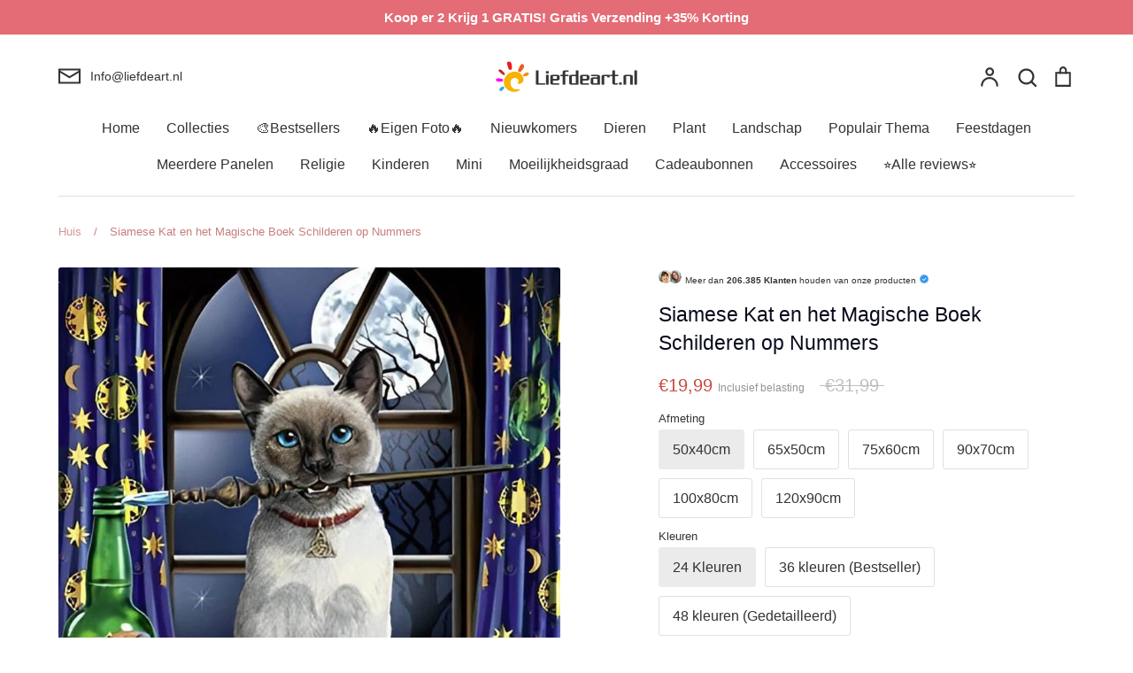

--- FILE ---
content_type: text/html; charset=utf-8
request_url: https://liefdeart.nl/products/animal-cat-paint-by-numbers-canvas-wall-set-pbncatn5
body_size: 79382
content:
<!doctype html>
<html class="no-js supports-no-cookies" lang="nl">
<head>
	<script id="pandectes-rules">   /* PANDECTES-GDPR: DO NOT MODIFY AUTO GENERATED CODE OF THIS SCRIPT */      window.PandectesSettings = {"store":{"id":55468851371,"plan":"premium","theme":"Expression","primaryLocale":"nl","adminMode":false,"headless":false,"storefrontRootDomain":"","checkoutRootDomain":"","storefrontAccessToken":""},"tsPublished":1737167403,"declaration":{"showPurpose":false,"showProvider":false,"declIntroText":"We gebruiken cookies om de functionaliteit van de website te optimaliseren, de prestaties te analyseren en u een gepersonaliseerde ervaring te bieden. Sommige cookies zijn essentieel om de website goed te laten werken en correct te laten functioneren. Die cookies kunnen niet worden uitgeschakeld. In dit venster kunt u uw voorkeur voor cookies beheren.","showDateGenerated":true},"language":{"languageMode":"Single","fallbackLanguage":"nl","languageDetection":"browser","languagesSupported":[]},"texts":{"managed":{"headerText":{"nl":"Wij respecteren uw privacy"},"consentText":{"nl":"Deze website maakt gebruik van cookies om u de beste ervaring te bieden."},"dismissButtonText":{"nl":"OK"},"linkText":{"nl":"Kom meer te weten"},"imprintText":{"nl":"Afdruk"},"preferencesButtonText":{"nl":"Voorkeuren"},"allowButtonText":{"nl":"Aanvaarden"},"denyButtonText":{"nl":"Afwijzen"},"leaveSiteButtonText":{"nl":"Verlaat deze site"},"cookiePolicyText":{"nl":"Cookie beleid"},"preferencesPopupTitleText":{"nl":"Toestemmingsvoorkeuren beheren"},"preferencesPopupIntroText":{"nl":"We gebruiken cookies om de functionaliteit van de website te optimaliseren, de prestaties te analyseren en u een gepersonaliseerde ervaring te bieden. Sommige cookies zijn essentieel om de website correct te laten werken en functioneren. Die cookies kunnen niet worden uitgeschakeld. In dit venster kunt u uw voorkeur voor cookies beheren."},"preferencesPopupCloseButtonText":{"nl":"Sluiten"},"preferencesPopupAcceptAllButtonText":{"nl":"Accepteer alles"},"preferencesPopupRejectAllButtonText":{"nl":"Alles afwijzen"},"preferencesPopupSaveButtonText":{"nl":"Voorkeuren opslaan"},"accessSectionTitleText":{"nl":"Gegevensportabiliteit"},"accessSectionParagraphText":{"nl":"U heeft te allen tijde het recht om uw gegevens in te zien."},"rectificationSectionTitleText":{"nl":"Gegevens rectificatie"},"rectificationSectionParagraphText":{"nl":"U hebt het recht om te vragen dat uw gegevens worden bijgewerkt wanneer u dat nodig acht."},"erasureSectionTitleText":{"nl":"Recht om vergeten te worden"},"erasureSectionParagraphText":{"nl":"U heeft het recht om al uw gegevens te laten wissen. Daarna heeft u geen toegang meer tot uw account."},"declIntroText":{"nl":"We gebruiken cookies om de functionaliteit van de website te optimaliseren, de prestaties te analyseren en u een gepersonaliseerde ervaring te bieden. Sommige cookies zijn essentieel om de website goed te laten werken en correct te laten functioneren. Die cookies kunnen niet worden uitgeschakeld. In dit venster kunt u uw voorkeur voor cookies beheren."}},"categories":{"strictlyNecessaryCookiesTitleText":{"nl":"Strikt noodzakelijke cookies"},"functionalityCookiesTitleText":{"nl":"Functionele cookies"},"performanceCookiesTitleText":{"nl":"Prestatiecookies"},"targetingCookiesTitleText":{"nl":"Targeting-cookies"},"unclassifiedCookiesTitleText":{"nl":"Niet-geclassificeerde cookies"},"strictlyNecessaryCookiesDescriptionText":{"nl":"Deze cookies zijn essentieel om u in staat te stellen door de website te navigeren en de functies ervan te gebruiken, zoals toegang tot beveiligde delen van de website. Zonder deze cookies kan de website niet goed functioneren."},"functionalityCookiesDescriptionText":{"nl":"Deze cookies stellen de site in staat om verbeterde functionaliteit en personalisatie te bieden. Ze kunnen worden ingesteld door ons of door externe providers wiens diensten we aan onze pagina's hebben toegevoegd. Als u deze cookies niet toestaat, werken sommige of al deze diensten mogelijk niet correct."},"performanceCookiesDescriptionText":{"nl":"Deze cookies stellen ons in staat om de prestaties van onze website te monitoren en te verbeteren. Ze stellen ons bijvoorbeeld in staat om bezoeken te tellen, verkeersbronnen te identificeren en te zien welke delen van de site het populairst zijn."},"targetingCookiesDescriptionText":{"nl":"Deze cookies kunnen via onze site worden geplaatst door onze advertentiepartners. Ze kunnen door die bedrijven worden gebruikt om een profiel van uw interesses op te bouwen en u relevante advertenties op andere sites te tonen. Ze slaan geen directe persoonlijke informatie op, maar zijn gebaseerd op de unieke identificatie van uw browser en internetapparaat. Als je deze cookies niet toestaat, krijg je minder gerichte advertenties te zien."},"unclassifiedCookiesDescriptionText":{"nl":"Niet-geclassificeerde cookies zijn cookies die we aan het classificeren zijn, samen met de aanbieders van individuele cookies."}},"auto":{"declName":{"nl":"Naam"},"declPath":{"nl":"Pad"},"declType":{"nl":"Type"},"declDomain":{"nl":"Domein"},"declPurpose":{"nl":"Doel"},"declProvider":{"nl":"Aanbieder"},"declRetention":{"nl":"Behoud"},"declFirstParty":{"nl":"Directe"},"declThirdParty":{"nl":"Derde partij"},"declSeconds":{"nl":"seconden"},"declMinutes":{"nl":"minuten"},"declHours":{"nl":"uur"},"declDays":{"nl":"dagen"},"declMonths":{"nl":"maanden"},"declYears":{"nl":"jaren"},"declSession":{"nl":"Sessie"},"cookiesDetailsText":{"nl":"Cookiegegevens"},"preferencesPopupAlwaysAllowedText":{"nl":"altijd toegestaan"},"submitButton":{"nl":"Indienen"},"submittingButton":{"nl":"Verzenden..."},"cancelButton":{"nl":"Annuleren"},"guestsSupportInfoText":{"nl":"Log in met uw klantaccount om verder te gaan."},"guestsSupportEmailPlaceholder":{"nl":"E-mailadres"},"guestsSupportEmailValidationError":{"nl":"E-mail is niet geldig"},"guestsSupportEmailSuccessTitle":{"nl":"dankjewel voor je aanvraag"},"guestsSupportEmailFailureTitle":{"nl":"Er is een probleem opgetreden"},"guestsSupportEmailSuccessMessage":{"nl":"Als je bent geregistreerd als klant van deze winkel, ontvang je binnenkort een e-mail met instructies over hoe je verder kunt gaan."},"guestsSupportEmailFailureMessage":{"nl":"Uw verzoek is niet ingediend. Probeer het opnieuw en als het probleem aanhoudt, neem dan contact op met de winkeleigenaar voor hulp."},"confirmationSuccessTitle":{"nl":"Uw verzoek is geverifieerd"},"confirmationFailureTitle":{"nl":"Er is een probleem opgetreden"},"confirmationSuccessMessage":{"nl":"We zullen spoedig contact met u opnemen over uw verzoek."},"confirmationFailureMessage":{"nl":"Uw verzoek is niet geverifieerd. Probeer het opnieuw en als het probleem aanhoudt, neem dan contact op met de winkeleigenaar voor hulp"},"consentSectionTitleText":{"nl":"Uw toestemming voor cookies"},"consentSectionNoConsentText":{"nl":"U heeft niet ingestemd met het cookiebeleid van deze website."},"consentSectionConsentedText":{"nl":"U heeft ingestemd met het cookiebeleid van deze website op:"},"consentStatus":{"nl":"Toestemmingsvoorkeur"},"consentDate":{"nl":"Toestemmingsdatum"},"consentId":{"nl":"Toestemmings-ID"},"consentSectionChangeConsentActionText":{"nl":"Wijzig de toestemmingsvoorkeur"},"accessSectionGDPRRequestsActionText":{"nl":"Verzoeken van betrokkenen"},"accessSectionAccountInfoActionText":{"nl":"Persoonlijke gegevens"},"accessSectionOrdersRecordsActionText":{"nl":"Bestellingen"},"accessSectionDownloadReportActionText":{"nl":"Download alles"},"rectificationCommentPlaceholder":{"nl":"Beschrijf wat u wilt bijwerken"},"rectificationCommentValidationError":{"nl":"Commentaar is verplicht"},"rectificationSectionEditAccountActionText":{"nl":"Vraag een update aan"},"erasureSectionRequestDeletionActionText":{"nl":"Verzoek om verwijdering van persoonlijke gegevens"}}},"library":{"previewMode":false,"fadeInTimeout":0,"defaultBlocked":0,"showLink":true,"showImprintLink":false,"showGoogleLink":false,"enabled":true,"cookie":{"name":"_pandectes_gdpr","expiryDays":365,"secure":true,"domain":""},"dismissOnScroll":false,"dismissOnWindowClick":true,"dismissOnTimeout":false,"palette":{"popup":{"background":"#FFFFFF","backgroundForCalculations":{"a":1,"b":255,"g":255,"r":255},"text":"#000000"},"button":{"background":"#518E00","backgroundForCalculations":{"a":1,"b":0,"g":142,"r":81},"text":"#FFFFFF","textForCalculation":{"a":1,"b":255,"g":255,"r":255},"border":"transparent"}},"content":{"href":"https://liefdeart.nl/pages/privacybeleid","imprintHref":"/","close":"&#10005;","target":"","logo":""},"window":"<div role=\"dialog\" aria-live=\"polite\" aria-label=\"cookieconsent\" aria-describedby=\"cookieconsent:desc\" id=\"pandectes-banner\" class=\"cc-window-wrapper cc-bottom-wrapper\"><div class=\"pd-cookie-banner-window cc-window {{classes}}\"><!--googleoff: all-->{{children}}<!--googleon: all--></div></div>","compliance":{"custom":"<div class=\"cc-compliance cc-highlight\">{{preferences}}{{allow}}</div>"},"type":"custom","layouts":{"basic":"{{messagelink}}{{compliance}}"},"position":"bottom","theme":"edgeless","revokable":false,"animateRevokable":false,"revokableReset":false,"revokableLogoUrl":"https://cdn.shopify.com/s/files/1/0554/6885/1371/t/9/assets/pandectes-reopen-logo.png?v=1716275969","revokablePlacement":"bottom-left","revokableMarginHorizontal":15,"revokableMarginVertical":15,"static":false,"autoAttach":true,"hasTransition":true,"blacklistPage":[""]},"geolocation":{"brOnly":false,"caOnly":false,"chOnly":false,"euOnly":false,"jpOnly":false,"thOnly":false,"zaOnly":false,"canadaOnly":false,"globalVisibility":true},"dsr":{"guestsSupport":true,"accessSectionDownloadReportAuto":false},"banner":{"resetTs":1709602294,"extraCss":"        .cc-banner-logo {max-width: 32em!important;}    @media(min-width: 768px) {.cc-window.cc-floating{max-width: 32em!important;width: 32em!important;}}    .cc-message, .pd-cookie-banner-window .cc-header, .cc-logo {text-align: center}    .cc-window-wrapper{z-index: 2147483647;}    .cc-window{z-index: 2147483647;font-family: inherit;}    .pd-cookie-banner-window .cc-header{font-family: inherit;}    .pd-cp-ui{font-family: inherit; background-color: #FFFFFF;color:#000000;}    button.pd-cp-btn, a.pd-cp-btn{background-color:#518E00;color:#FFFFFF!important;}    input + .pd-cp-preferences-slider{background-color: rgba(0, 0, 0, 0.3)}    .pd-cp-scrolling-section::-webkit-scrollbar{background-color: rgba(0, 0, 0, 0.3)}    input:checked + .pd-cp-preferences-slider{background-color: rgba(0, 0, 0, 1)}    .pd-cp-scrolling-section::-webkit-scrollbar-thumb {background-color: rgba(0, 0, 0, 1)}    .pd-cp-ui-close{color:#000000;}    .pd-cp-preferences-slider:before{background-color: #FFFFFF}    .pd-cp-title:before {border-color: #000000!important}    .pd-cp-preferences-slider{background-color:#000000}    .pd-cp-toggle{color:#000000!important}    @media(max-width:699px) {.pd-cp-ui-close-top svg {fill: #000000}}    .pd-cp-toggle:hover,.pd-cp-toggle:visited,.pd-cp-toggle:active{color:#000000!important}    .pd-cookie-banner-window {box-shadow: 0 0 18px rgb(0 0 0 / 20%);}  ","customJavascript":null,"showPoweredBy":false,"revokableTrigger":false,"hybridStrict":false,"cookiesBlockedByDefault":"0","isActive":true,"implicitSavePreferences":true,"cookieIcon":false,"blockBots":false,"showCookiesDetails":true,"hasTransition":true,"blockingPage":false,"showOnlyLandingPage":false,"leaveSiteUrl":"https://www.google.com","linkRespectStoreLang":false},"cookies":{"0":[{"name":"keep_alive","type":"http","domain":"liefdeart.nl","path":"/","provider":"Shopify","firstParty":true,"retention":"30 minute(s)","expires":30,"unit":"declMinutes","purpose":{"nl":"Gebruikt in verband met lokalisatie van kopers."}},{"name":"secure_customer_sig","type":"http","domain":"liefdeart.nl","path":"/","provider":"Shopify","firstParty":true,"retention":"1 year(s)","expires":1,"unit":"declYears","purpose":{"nl":"Gebruikt in verband met klantenlogin."}},{"name":"localization","type":"http","domain":"liefdeart.nl","path":"/","provider":"Shopify","firstParty":true,"retention":"1 year(s)","expires":1,"unit":"declYears","purpose":{"nl":"Shopify-winkellokalisatie"}},{"name":"_cmp_a","type":"http","domain":".liefdeart.nl","path":"/","provider":"Shopify","firstParty":true,"retention":"1 day(s)","expires":1,"unit":"declDays","purpose":{"nl":"Wordt gebruikt voor het beheren van de privacy-instellingen van klanten."}},{"name":"_tracking_consent","type":"http","domain":".liefdeart.nl","path":"/","provider":"Shopify","firstParty":true,"retention":"1 year(s)","expires":1,"unit":"declYears","purpose":{"nl":"Voorkeuren volgen."}},{"name":"_secure_session_id","type":"http","domain":"liefdeart.nl","path":"/","provider":"Shopify","firstParty":true,"retention":"1 month(s)","expires":1,"unit":"declMonths","purpose":{"nl":"Gebruikt in verband met navigatie door een winkelpui."}}],"1":[{"name":"wpm-domain-test","type":"http","domain":"nl","path":"/","provider":"Shopify","firstParty":false,"retention":"Session","expires":1,"unit":"declSeconds","purpose":{"nl":"Wordt gebruikt om de opslag van parameters te testen over producten die aan het winkelwagentje zijn toegevoegd of de betalingsvaluta"}},{"name":"wpm-domain-test","type":"http","domain":"liefdeart.nl","path":"/","provider":"Shopify","firstParty":true,"retention":"Session","expires":1,"unit":"declSeconds","purpose":{"nl":"Wordt gebruikt om de opslag van parameters te testen over producten die aan het winkelwagentje zijn toegevoegd of de betalingsvaluta"}},{"name":"jdgm_thumb_votes","type":"html_local","domain":"https://liefdeart.nl","path":"/","provider":"Judge.me","firstParty":true,"retention":"Persistent","expires":1,"unit":"declYears","purpose":{"nl":"De ID voor de stemmen van de dienst Judge.me."}}],"2":[{"name":"_shopify_y","type":"http","domain":".liefdeart.nl","path":"/","provider":"Shopify","firstParty":true,"retention":"1 year(s)","expires":1,"unit":"declYears","purpose":{"nl":"Shopify-analyses."}},{"name":"_orig_referrer","type":"http","domain":".liefdeart.nl","path":"/","provider":"Shopify","firstParty":true,"retention":"2 ","expires":2,"unit":"declSession","purpose":{"nl":"Volgt bestemmingspagina's."}},{"name":"_shopify_sa_t","type":"http","domain":".liefdeart.nl","path":"/","provider":"Shopify","firstParty":true,"retention":"30 minute(s)","expires":30,"unit":"declMinutes","purpose":{"nl":"Shopify-analyses met betrekking tot marketing en verwijzingen."}},{"name":"_shopify_sa_p","type":"http","domain":".liefdeart.nl","path":"/","provider":"Shopify","firstParty":true,"retention":"30 minute(s)","expires":30,"unit":"declMinutes","purpose":{"nl":"Shopify-analyses met betrekking tot marketing en verwijzingen."}},{"name":"_gid","type":"http","domain":".liefdeart.nl","path":"/","provider":"Google","firstParty":true,"retention":"1 day(s)","expires":1,"unit":"declDays","purpose":{"nl":"Cookie wordt geplaatst door Google Analytics om paginaweergaven te tellen en bij te houden."}},{"name":"_landing_page","type":"http","domain":".liefdeart.nl","path":"/","provider":"Shopify","firstParty":true,"retention":"2 ","expires":2,"unit":"declSession","purpose":{"nl":"Volgt bestemmingspagina's."}},{"name":"_shopify_s","type":"http","domain":".liefdeart.nl","path":"/","provider":"Shopify","firstParty":true,"retention":"30 minute(s)","expires":30,"unit":"declMinutes","purpose":{"nl":"Shopify-analyses."}},{"name":"_gat","type":"http","domain":".liefdeart.nl","path":"/","provider":"Google","firstParty":true,"retention":"1 minute(s)","expires":1,"unit":"declMinutes","purpose":{"nl":"Cookie wordt geplaatst door Google Analytics om verzoeken van bots te filteren."}},{"name":"_ga","type":"http","domain":".liefdeart.nl","path":"/","provider":"Google","firstParty":true,"retention":"1 year(s)","expires":1,"unit":"declYears","purpose":{"nl":"Cookie is ingesteld door Google Analytics met onbekende functionaliteit"}},{"name":"_shopify_s","type":"http","domain":"nl","path":"/","provider":"Shopify","firstParty":false,"retention":"Session","expires":1,"unit":"declSeconds","purpose":{"nl":"Shopify-analyses."}},{"name":"jdgm_rs_referral","type":"html_local","domain":"https://liefdeart.nl","path":"/","provider":"Judge.me","firstParty":true,"retention":"Persistent","expires":1,"unit":"declYears","purpose":{"nl":"De verwijzings-ID van de Judge.me-service."}},{"name":"_boomr_clss","type":"html_local","domain":"https://liefdeart.nl","path":"/","provider":"Shopify","firstParty":true,"retention":"Persistent","expires":1,"unit":"declYears","purpose":{"nl":"Wordt gebruikt om de prestaties van Shopify-winkels te monitoren en te optimaliseren."}},{"name":"_ga_NBDEWY0X81","type":"http","domain":".liefdeart.nl","path":"/","provider":"Google","firstParty":true,"retention":"1 year(s)","expires":1,"unit":"declYears","purpose":{"nl":""}}],"4":[{"name":"_fbp","type":"http","domain":".liefdeart.nl","path":"/","provider":"Facebook","firstParty":true,"retention":"3 month(s)","expires":3,"unit":"declMonths","purpose":{"nl":"Cookie wordt door Facebook geplaatst om bezoeken aan websites bij te houden."}},{"name":"lastExternalReferrerTime","type":"html_local","domain":"https://liefdeart.nl","path":"/","provider":"Facebook","firstParty":true,"retention":"Persistent","expires":1,"unit":"declYears","purpose":{"nl":"Bevat de tijdstempel van de laatste update van de lastExternalReferrer-cookie."}},{"name":"lastExternalReferrer","type":"html_local","domain":"https://liefdeart.nl","path":"/","provider":"Facebook","firstParty":true,"retention":"Persistent","expires":1,"unit":"declYears","purpose":{"nl":"Detecteert hoe de gebruiker de website heeft bereikt door het laatste URL-adres te registreren."}}],"8":[{"name":"__klarna_sdk_default-config","type":"html_session","domain":"https://liefdeart.nl","path":"/","provider":"Unknown","firstParty":true,"retention":"Session","expires":1,"unit":"declYears","purpose":{"nl":""}},{"name":"__klarna_sdk_identity-api","type":"html_session","domain":"https://liefdeart.nl","path":"/","provider":"Unknown","firstParty":true,"retention":"Session","expires":1,"unit":"declYears","purpose":{"nl":""}},{"name":"__klarna_sdk_version","type":"html_local","domain":"https://liefdeart.nl","path":"/","provider":"Unknown","firstParty":true,"retention":"Persistent","expires":1,"unit":"declYears","purpose":{"nl":""}},{"name":"local-storage-test","type":"html_local","domain":"https://liefdeart.nl","path":"/","provider":"Unknown","firstParty":true,"retention":"Persistent","expires":1,"unit":"declYears","purpose":{"nl":""}}]},"blocker":{"isActive":true,"googleConsentMode":{"id":"","analyticsId":"G-NBDEWY0X81","adwordsId":"","isActive":true,"adStorageCategory":4,"analyticsStorageCategory":2,"personalizationStorageCategory":1,"functionalityStorageCategory":1,"customEvent":false,"securityStorageCategory":0,"redactData":true,"urlPassthrough":false,"dataLayerProperty":"dataLayer","waitForUpdate":2000,"useNativeChannel":false},"facebookPixel":{"id":"","isActive":false,"ldu":false},"microsoft":{"isActive":false,"uetTags":""},"rakuten":{"isActive":false,"cmp":false,"ccpa":false},"klaviyoIsActive":false,"gpcIsActive":true,"defaultBlocked":0,"patterns":{"whiteList":[],"blackList":{"1":[],"2":[],"4":["bat.bing.com"],"8":[]},"iframesWhiteList":[],"iframesBlackList":{"1":[],"2":[],"4":[],"8":[]},"beaconsWhiteList":[],"beaconsBlackList":{"1":[],"2":[],"4":[],"8":[]}}}}      !function(){"use strict";window.PandectesRules=window.PandectesRules||{},window.PandectesRules.manualBlacklist={1:[],2:[],4:[]},window.PandectesRules.blacklistedIFrames={1:[],2:[],4:[]},window.PandectesRules.blacklistedCss={1:[],2:[],4:[]},window.PandectesRules.blacklistedBeacons={1:[],2:[],4:[]};var e="javascript/blocked";function t(e){return new RegExp(e.replace(/[/\\.+?$()]/g,"\\$&").replace("*","(.*)"))}var n=function(e){var t=arguments.length>1&&void 0!==arguments[1]?arguments[1]:"log";new URLSearchParams(window.location.search).get("log")&&console[t]("PandectesRules: ".concat(e))};function a(e){var t=document.createElement("script");t.async=!0,t.src=e,document.head.appendChild(t)}function r(e,t){var n=Object.keys(e);if(Object.getOwnPropertySymbols){var a=Object.getOwnPropertySymbols(e);t&&(a=a.filter((function(t){return Object.getOwnPropertyDescriptor(e,t).enumerable}))),n.push.apply(n,a)}return n}function o(e){for(var t=1;t<arguments.length;t++){var n=null!=arguments[t]?arguments[t]:{};t%2?r(Object(n),!0).forEach((function(t){s(e,t,n[t])})):Object.getOwnPropertyDescriptors?Object.defineProperties(e,Object.getOwnPropertyDescriptors(n)):r(Object(n)).forEach((function(t){Object.defineProperty(e,t,Object.getOwnPropertyDescriptor(n,t))}))}return e}function i(e){var t=function(e,t){if("object"!=typeof e||!e)return e;var n=e[Symbol.toPrimitive];if(void 0!==n){var a=n.call(e,t||"default");if("object"!=typeof a)return a;throw new TypeError("@@toPrimitive must return a primitive value.")}return("string"===t?String:Number)(e)}(e,"string");return"symbol"==typeof t?t:t+""}function s(e,t,n){return(t=i(t))in e?Object.defineProperty(e,t,{value:n,enumerable:!0,configurable:!0,writable:!0}):e[t]=n,e}function c(e,t){return function(e){if(Array.isArray(e))return e}(e)||function(e,t){var n=null==e?null:"undefined"!=typeof Symbol&&e[Symbol.iterator]||e["@@iterator"];if(null!=n){var a,r,o,i,s=[],c=!0,l=!1;try{if(o=(n=n.call(e)).next,0===t){if(Object(n)!==n)return;c=!1}else for(;!(c=(a=o.call(n)).done)&&(s.push(a.value),s.length!==t);c=!0);}catch(e){l=!0,r=e}finally{try{if(!c&&null!=n.return&&(i=n.return(),Object(i)!==i))return}finally{if(l)throw r}}return s}}(e,t)||d(e,t)||function(){throw new TypeError("Invalid attempt to destructure non-iterable instance.\nIn order to be iterable, non-array objects must have a [Symbol.iterator]() method.")}()}function l(e){return function(e){if(Array.isArray(e))return u(e)}(e)||function(e){if("undefined"!=typeof Symbol&&null!=e[Symbol.iterator]||null!=e["@@iterator"])return Array.from(e)}(e)||d(e)||function(){throw new TypeError("Invalid attempt to spread non-iterable instance.\nIn order to be iterable, non-array objects must have a [Symbol.iterator]() method.")}()}function d(e,t){if(e){if("string"==typeof e)return u(e,t);var n=Object.prototype.toString.call(e).slice(8,-1);return"Object"===n&&e.constructor&&(n=e.constructor.name),"Map"===n||"Set"===n?Array.from(e):"Arguments"===n||/^(?:Ui|I)nt(?:8|16|32)(?:Clamped)?Array$/.test(n)?u(e,t):void 0}}function u(e,t){(null==t||t>e.length)&&(t=e.length);for(var n=0,a=new Array(t);n<t;n++)a[n]=e[n];return a}var f=window.PandectesRulesSettings||window.PandectesSettings,g=!(void 0===window.dataLayer||!Array.isArray(window.dataLayer)||!window.dataLayer.some((function(e){return"pandectes_full_scan"===e.event}))),p=function(){var e,t=arguments.length>0&&void 0!==arguments[0]?arguments[0]:"_pandectes_gdpr",n=("; "+document.cookie).split("; "+t+"=");if(n.length<2)e={};else{var a=n.pop().split(";");e=window.atob(a.shift())}var r=function(e){try{return JSON.parse(e)}catch(e){return!1}}(e);return!1!==r?r:e}(),h=f.banner.isActive,y=f.blocker,v=y.defaultBlocked,w=y.patterns,m=p&&null!==p.preferences&&void 0!==p.preferences?p.preferences:null,b=g?0:h?null===m?v:m:0,k={1:!(1&b),2:!(2&b),4:!(4&b)},_=w.blackList,S=w.whiteList,L=w.iframesBlackList,C=w.iframesWhiteList,P=w.beaconsBlackList,A=w.beaconsWhiteList,O={blackList:[],whiteList:[],iframesBlackList:{1:[],2:[],4:[],8:[]},iframesWhiteList:[],beaconsBlackList:{1:[],2:[],4:[],8:[]},beaconsWhiteList:[]};[1,2,4].map((function(e){var n;k[e]||((n=O.blackList).push.apply(n,l(_[e].length?_[e].map(t):[])),O.iframesBlackList[e]=L[e].length?L[e].map(t):[],O.beaconsBlackList[e]=P[e].length?P[e].map(t):[])})),O.whiteList=S.length?S.map(t):[],O.iframesWhiteList=C.length?C.map(t):[],O.beaconsWhiteList=A.length?A.map(t):[];var E={scripts:[],iframes:{1:[],2:[],4:[]},beacons:{1:[],2:[],4:[]},css:{1:[],2:[],4:[]}},I=function(t,n){return t&&(!n||n!==e)&&(!O.blackList||O.blackList.some((function(e){return e.test(t)})))&&(!O.whiteList||O.whiteList.every((function(e){return!e.test(t)})))},B=function(e,t){var n=O.iframesBlackList[t],a=O.iframesWhiteList;return e&&(!n||n.some((function(t){return t.test(e)})))&&(!a||a.every((function(t){return!t.test(e)})))},j=function(e,t){var n=O.beaconsBlackList[t],a=O.beaconsWhiteList;return e&&(!n||n.some((function(t){return t.test(e)})))&&(!a||a.every((function(t){return!t.test(e)})))},T=new MutationObserver((function(e){for(var t=0;t<e.length;t++)for(var n=e[t].addedNodes,a=0;a<n.length;a++){var r=n[a],o=r.dataset&&r.dataset.cookiecategory;if(1===r.nodeType&&"LINK"===r.tagName){var i=r.dataset&&r.dataset.href;if(i&&o)switch(o){case"functionality":case"C0001":E.css[1].push(i);break;case"performance":case"C0002":E.css[2].push(i);break;case"targeting":case"C0003":E.css[4].push(i)}}}})),R=new MutationObserver((function(t){for(var a=0;a<t.length;a++)for(var r=t[a].addedNodes,o=function(){var t=r[i],a=t.src||t.dataset&&t.dataset.src,o=t.dataset&&t.dataset.cookiecategory;if(1===t.nodeType&&"IFRAME"===t.tagName){if(a){var s=!1;B(a,1)||"functionality"===o||"C0001"===o?(s=!0,E.iframes[1].push(a)):B(a,2)||"performance"===o||"C0002"===o?(s=!0,E.iframes[2].push(a)):(B(a,4)||"targeting"===o||"C0003"===o)&&(s=!0,E.iframes[4].push(a)),s&&(t.removeAttribute("src"),t.setAttribute("data-src",a))}}else if(1===t.nodeType&&"IMG"===t.tagName){if(a){var c=!1;j(a,1)?(c=!0,E.beacons[1].push(a)):j(a,2)?(c=!0,E.beacons[2].push(a)):j(a,4)&&(c=!0,E.beacons[4].push(a)),c&&(t.removeAttribute("src"),t.setAttribute("data-src",a))}}else if(1===t.nodeType&&"SCRIPT"===t.tagName){var l=t.type,d=!1;if(I(a,l)?(n("rule blocked: ".concat(a)),d=!0):a&&o?n("manually blocked @ ".concat(o,": ").concat(a)):o&&n("manually blocked @ ".concat(o,": inline code")),d){E.scripts.push([t,l]),t.type=e;t.addEventListener("beforescriptexecute",(function n(a){t.getAttribute("type")===e&&a.preventDefault(),t.removeEventListener("beforescriptexecute",n)})),t.parentElement&&t.parentElement.removeChild(t)}}},i=0;i<r.length;i++)o()})),D=document.createElement,x={src:Object.getOwnPropertyDescriptor(HTMLScriptElement.prototype,"src"),type:Object.getOwnPropertyDescriptor(HTMLScriptElement.prototype,"type")};window.PandectesRules.unblockCss=function(e){var t=E.css[e]||[];t.length&&n("Unblocking CSS for ".concat(e)),t.forEach((function(e){var t=document.querySelector('link[data-href^="'.concat(e,'"]'));t.removeAttribute("data-href"),t.href=e})),E.css[e]=[]},window.PandectesRules.unblockIFrames=function(e){var t=E.iframes[e]||[];t.length&&n("Unblocking IFrames for ".concat(e)),O.iframesBlackList[e]=[],t.forEach((function(e){var t=document.querySelector('iframe[data-src^="'.concat(e,'"]'));t.removeAttribute("data-src"),t.src=e})),E.iframes[e]=[]},window.PandectesRules.unblockBeacons=function(e){var t=E.beacons[e]||[];t.length&&n("Unblocking Beacons for ".concat(e)),O.beaconsBlackList[e]=[],t.forEach((function(e){var t=document.querySelector('img[data-src^="'.concat(e,'"]'));t.removeAttribute("data-src"),t.src=e})),E.beacons[e]=[]},window.PandectesRules.unblockInlineScripts=function(e){var t=1===e?"functionality":2===e?"performance":"targeting",a=document.querySelectorAll('script[type="javascript/blocked"][data-cookiecategory="'.concat(t,'"]'));n("unblockInlineScripts: ".concat(a.length," in ").concat(t)),a.forEach((function(e){var t=document.createElement("script");t.type="text/javascript",e.hasAttribute("src")?t.src=e.getAttribute("src"):t.textContent=e.textContent,document.head.appendChild(t),e.parentNode.removeChild(e)}))},window.PandectesRules.unblockInlineCss=function(e){var t=1===e?"functionality":2===e?"performance":"targeting",a=document.querySelectorAll('link[data-cookiecategory="'.concat(t,'"]'));n("unblockInlineCss: ".concat(a.length," in ").concat(t)),a.forEach((function(e){e.href=e.getAttribute("data-href")}))},window.PandectesRules.unblock=function(e){e.length<1?(O.blackList=[],O.whiteList=[],O.iframesBlackList=[],O.iframesWhiteList=[]):(O.blackList&&(O.blackList=O.blackList.filter((function(t){return e.every((function(e){return"string"==typeof e?!t.test(e):e instanceof RegExp?t.toString()!==e.toString():void 0}))}))),O.whiteList&&(O.whiteList=[].concat(l(O.whiteList),l(e.map((function(e){if("string"==typeof e){var n=".*"+t(e)+".*";if(O.whiteList.every((function(e){return e.toString()!==n.toString()})))return new RegExp(n)}else if(e instanceof RegExp&&O.whiteList.every((function(t){return t.toString()!==e.toString()})))return e;return null})).filter(Boolean)))));var a=0;l(E.scripts).forEach((function(e,t){var n=c(e,2),r=n[0],o=n[1];if(function(e){var t=e.getAttribute("src");return O.blackList&&O.blackList.every((function(e){return!e.test(t)}))||O.whiteList&&O.whiteList.some((function(e){return e.test(t)}))}(r)){for(var i=document.createElement("script"),s=0;s<r.attributes.length;s++){var l=r.attributes[s];"src"!==l.name&&"type"!==l.name&&i.setAttribute(l.name,r.attributes[s].value)}i.setAttribute("src",r.src),i.setAttribute("type",o||"application/javascript"),document.head.appendChild(i),E.scripts.splice(t-a,1),a++}})),0==O.blackList.length&&0===O.iframesBlackList[1].length&&0===O.iframesBlackList[2].length&&0===O.iframesBlackList[4].length&&0===O.beaconsBlackList[1].length&&0===O.beaconsBlackList[2].length&&0===O.beaconsBlackList[4].length&&(n("Disconnecting observers"),R.disconnect(),T.disconnect())};var N=f.store,U=N.adminMode,z=N.headless,M=N.storefrontRootDomain,q=N.checkoutRootDomain,F=N.storefrontAccessToken,W=f.banner.isActive,H=f.blocker.defaultBlocked;W&&function(e){if(window.Shopify&&window.Shopify.customerPrivacy)e();else{var t=null;window.Shopify&&window.Shopify.loadFeatures&&window.Shopify.trackingConsent?e():t=setInterval((function(){window.Shopify&&window.Shopify.loadFeatures&&(clearInterval(t),window.Shopify.loadFeatures([{name:"consent-tracking-api",version:"0.1"}],(function(t){t?n("Shopify.customerPrivacy API - failed to load"):(n("shouldShowBanner() -> ".concat(window.Shopify.trackingConsent.shouldShowBanner()," | saleOfDataRegion() -> ").concat(window.Shopify.trackingConsent.saleOfDataRegion())),e())})))}),10)}}((function(){!function(){var e=window.Shopify.trackingConsent;if(!1!==e.shouldShowBanner()||null!==m||7!==H)try{var t=U&&!(window.Shopify&&window.Shopify.AdminBarInjector),a={preferences:!(1&b)||g||t,analytics:!(2&b)||g||t,marketing:!(4&b)||g||t};z&&(a.headlessStorefront=!0,a.storefrontRootDomain=null!=M&&M.length?M:window.location.hostname,a.checkoutRootDomain=null!=q&&q.length?q:"checkout.".concat(window.location.hostname),a.storefrontAccessToken=null!=F&&F.length?F:""),e.firstPartyMarketingAllowed()===a.marketing&&e.analyticsProcessingAllowed()===a.analytics&&e.preferencesProcessingAllowed()===a.preferences||e.setTrackingConsent(a,(function(e){e&&e.error?n("Shopify.customerPrivacy API - failed to setTrackingConsent"):n("setTrackingConsent(".concat(JSON.stringify(a),")"))}))}catch(e){n("Shopify.customerPrivacy API - exception")}}(),function(){if(z){var e=window.Shopify.trackingConsent,t=e.currentVisitorConsent();if(navigator.globalPrivacyControl&&""===t.sale_of_data){var a={sale_of_data:!1,headlessStorefront:!0};a.storefrontRootDomain=null!=M&&M.length?M:window.location.hostname,a.checkoutRootDomain=null!=q&&q.length?q:"checkout.".concat(window.location.hostname),a.storefrontAccessToken=null!=F&&F.length?F:"",e.setTrackingConsent(a,(function(e){e&&e.error?n("Shopify.customerPrivacy API - failed to setTrackingConsent({".concat(JSON.stringify(a),")")):n("setTrackingConsent(".concat(JSON.stringify(a),")"))}))}}}()}));var G=["AT","BE","BG","HR","CY","CZ","DK","EE","FI","FR","DE","GR","HU","IE","IT","LV","LT","LU","MT","NL","PL","PT","RO","SK","SI","ES","SE","GB","LI","NO","IS"],J=f.banner,V=J.isActive,K=J.hybridStrict,$=f.geolocation,Y=$.caOnly,Z=void 0!==Y&&Y,Q=$.euOnly,X=void 0!==Q&&Q,ee=$.brOnly,te=void 0!==ee&&ee,ne=$.jpOnly,ae=void 0!==ne&&ne,re=$.thOnly,oe=void 0!==re&&re,ie=$.chOnly,se=void 0!==ie&&ie,ce=$.zaOnly,le=void 0!==ce&&ce,de=$.canadaOnly,ue=void 0!==de&&de,fe=$.globalVisibility,ge=void 0===fe||fe,pe=f.blocker,he=pe.defaultBlocked,ye=void 0===he?7:he,ve=pe.googleConsentMode,we=ve.isActive,me=ve.customEvent,be=ve.id,ke=void 0===be?"":be,_e=ve.analyticsId,Se=void 0===_e?"":_e,Le=ve.adwordsId,Ce=void 0===Le?"":Le,Pe=ve.redactData,Ae=ve.urlPassthrough,Oe=ve.adStorageCategory,Ee=ve.analyticsStorageCategory,Ie=ve.functionalityStorageCategory,Be=ve.personalizationStorageCategory,je=ve.securityStorageCategory,Te=ve.dataLayerProperty,Re=void 0===Te?"dataLayer":Te,De=ve.waitForUpdate,xe=void 0===De?0:De,Ne=ve.useNativeChannel,Ue=void 0!==Ne&&Ne;function ze(){window[Re].push(arguments)}window[Re]=window[Re]||[];var Me,qe,Fe={hasInitialized:!1,useNativeChannel:!1,ads_data_redaction:!1,url_passthrough:!1,data_layer_property:"dataLayer",storage:{ad_storage:"granted",ad_user_data:"granted",ad_personalization:"granted",analytics_storage:"granted",functionality_storage:"granted",personalization_storage:"granted",security_storage:"granted"}};if(V&&we){var We=ye&Oe?"denied":"granted",He=ye&Ee?"denied":"granted",Ge=ye&Ie?"denied":"granted",Je=ye&Be?"denied":"granted",Ve=ye&je?"denied":"granted";Fe.hasInitialized=!0,Fe.useNativeChannel=Ue,Fe.url_passthrough=Ae,Fe.ads_data_redaction="denied"===We&&Pe,Fe.storage.ad_storage=We,Fe.storage.ad_user_data=We,Fe.storage.ad_personalization=We,Fe.storage.analytics_storage=He,Fe.storage.functionality_storage=Ge,Fe.storage.personalization_storage=Je,Fe.storage.security_storage=Ve,Fe.data_layer_property=Re||"dataLayer",Fe.ads_data_redaction&&ze("set","ads_data_redaction",Fe.ads_data_redaction),Fe.url_passthrough&&ze("set","url_passthrough",Fe.url_passthrough),function(){!1===Ue?console.log("Pandectes: Google Consent Mode (av2)"):console.log("Pandectes: Google Consent Mode (av2nc)");var e=b!==ye?{wait_for_update:xe||500}:xe?{wait_for_update:xe}:{};ge&&!K?ze("consent","default",o(o({},Fe.storage),e)):(ze("consent","default",o(o(o({},Fe.storage),e),{},{region:[].concat(l(X||K?G:[]),l(Z&&!K?["US-CA","US-VA","US-CT","US-UT","US-CO"]:[]),l(te&&!K?["BR"]:[]),l(ae&&!K?["JP"]:[]),l(ue&&!K?["CA"]:[]),l(oe&&!K?["TH"]:[]),l(se&&!K?["CH"]:[]),l(le&&!K?["ZA"]:[]))})),ze("consent","default",{ad_storage:"granted",ad_user_data:"granted",ad_personalization:"granted",analytics_storage:"granted",functionality_storage:"granted",personalization_storage:"granted",security_storage:"granted"}));if(null!==m){var t=b&Oe?"denied":"granted",n=b&Ee?"denied":"granted",r=b&Ie?"denied":"granted",i=b&Be?"denied":"granted",s=b&je?"denied":"granted";Fe.storage.ad_storage=t,Fe.storage.ad_user_data=t,Fe.storage.ad_personalization=t,Fe.storage.analytics_storage=n,Fe.storage.functionality_storage=r,Fe.storage.personalization_storage=i,Fe.storage.security_storage=s,ze("consent","update",Fe.storage)}(ke.length||Se.length||Ce.length)&&(window[Fe.data_layer_property].push({"pandectes.start":(new Date).getTime(),event:"pandectes-rules.min.js"}),(Se.length||Ce.length)&&ze("js",new Date));var c="https://www.googletagmanager.com";if(ke.length){var d=ke.split(",");window[Fe.data_layer_property].push({"gtm.start":(new Date).getTime(),event:"gtm.js"});for(var u=0;u<d.length;u++){var f="dataLayer"!==Fe.data_layer_property?"&l=".concat(Fe.data_layer_property):"";a("".concat(c,"/gtm.js?id=").concat(d[u].trim()).concat(f))}}if(Se.length)for(var g=Se.split(","),p=0;p<g.length;p++){var h=g[p].trim();h.length&&(a("".concat(c,"/gtag/js?id=").concat(h)),ze("config",h,{send_page_view:!1}))}if(Ce.length)for(var y=Ce.split(","),v=0;v<y.length;v++){var w=y[v].trim();w.length&&(a("".concat(c,"/gtag/js?id=").concat(w)),ze("config",w,{allow_enhanced_conversions:!0}))}}()}V&&me&&(qe={event:"Pandectes_Consent_Update",pandectes_status:7===(Me=b)?"deny":0===Me?"allow":"mixed",pandectes_categories:{C0000:"allow",C0001:k[1]?"allow":"deny",C0002:k[2]?"allow":"deny",C0003:k[4]?"allow":"deny"}},window[Re].push(qe),null!==m&&function(e){if(window.Shopify&&window.Shopify.analytics)e();else{var t=null;window.Shopify&&window.Shopify.analytics?e():t=setInterval((function(){window.Shopify&&window.Shopify.analytics&&(clearInterval(t),e())}),10)}}((function(){console.log("publishing Web Pixels API custom event"),window.Shopify.analytics.publish("Pandectes_Consent_Update",qe)})));var Ke=f.blocker,$e=Ke.klaviyoIsActive,Ye=Ke.googleConsentMode.adStorageCategory;$e&&window.addEventListener("PandectesEvent_OnConsent",(function(e){var t=e.detail.preferences;if(null!=t){var n=t&Ye?"denied":"granted";void 0!==window.klaviyo&&window.klaviyo.isIdentified()&&window.klaviyo.push(["identify",{ad_personalization:n,ad_user_data:n}])}})),f.banner.revokableTrigger&&window.addEventListener("PandectesEvent_OnInitialize",(function(){document.querySelectorAll('[href*="#reopenBanner"]').forEach((function(e){e.onclick=function(e){e.preventDefault(),window.Pandectes.fn.revokeConsent()}}))}));var Ze=f.banner.isActive,Qe=f.blocker,Xe=Qe.defaultBlocked,et=void 0===Xe?7:Xe,tt=Qe.microsoft,nt=tt.isActive,at=tt.uetTags,rt=tt.dataLayerProperty,ot=void 0===rt?"uetq":rt,it={hasInitialized:!1,data_layer_property:"uetq",storage:{ad_storage:"granted"}};if(window[ot]=window[ot]||[],nt&&ft("_uetmsdns","1",365),Ze&&nt){var st=4&et?"denied":"granted";if(it.hasInitialized=!0,it.storage.ad_storage=st,window[ot].push("consent","default",it.storage),"granted"==st&&(ft("_uetmsdns","0",365),console.log("setting cookie")),null!==m){var ct=4&b?"denied":"granted";it.storage.ad_storage=ct,window[ot].push("consent","update",it.storage),"granted"===ct&&ft("_uetmsdns","0",365)}if(at.length)for(var lt=at.split(","),dt=0;dt<lt.length;dt++)lt[dt].trim().length&&ut(lt[dt])}function ut(e){var t=document.createElement("script");t.type="text/javascript",t.src="//bat.bing.com/bat.js",t.onload=function(){var t={ti:e};t.q=window.uetq,window.uetq=new UET(t),window.uetq.push("consent","default",{ad_storage:"denied"}),window[ot].push("pageLoad")},document.head.appendChild(t)}function ft(e,t,n){var a=new Date;a.setTime(a.getTime()+24*n*60*60*1e3);var r="expires="+a.toUTCString();document.cookie="".concat(e,"=").concat(t,"; ").concat(r,"; path=/; secure; samesite=strict")}window.PandectesRules.gcm=Fe;var gt=f.banner.isActive,pt=f.blocker.isActive;n("Prefs: ".concat(b," | Banner: ").concat(gt?"on":"off"," | Blocker: ").concat(pt?"on":"off"));var ht=null===m&&/\/checkouts\//.test(window.location.pathname);0!==b&&!1===g&&pt&&!ht&&(n("Blocker will execute"),document.createElement=function(){for(var t=arguments.length,n=new Array(t),a=0;a<t;a++)n[a]=arguments[a];if("script"!==n[0].toLowerCase())return D.bind?D.bind(document).apply(void 0,n):D;var r=D.bind(document).apply(void 0,n);try{Object.defineProperties(r,{src:o(o({},x.src),{},{set:function(t){I(t,r.type)&&x.type.set.call(this,e),x.src.set.call(this,t)}}),type:o(o({},x.type),{},{get:function(){var t=x.type.get.call(this);return t===e||I(this.src,t)?null:t},set:function(t){var n=I(r.src,r.type)?e:t;x.type.set.call(this,n)}})}),r.setAttribute=function(t,n){if("type"===t){var a=I(r.src,r.type)?e:n;x.type.set.call(r,a)}else"src"===t?(I(n,r.type)&&x.type.set.call(r,e),x.src.set.call(r,n)):HTMLScriptElement.prototype.setAttribute.call(r,t,n)}}catch(e){console.warn("Yett: unable to prevent script execution for script src ",r.src,".\n",'A likely cause would be because you are using a third-party browser extension that monkey patches the "document.createElement" function.')}return r},R.observe(document.documentElement,{childList:!0,subtree:!0}),T.observe(document.documentElement,{childList:!0,subtree:!0}))}();
</script>
  <!-- Expression 8.2.1 -->
  <meta charset="utf-8" />
<meta name="viewport" content="width=device-width,initial-scale=1.0" />
<meta http-equiv="X-UA-Compatible" content="IE=edge">

<link rel="preconnect" href="https://cdn.shopify.com" crossorigin>
<link rel="preconnect" href="https://fonts.shopify.com" crossorigin>
<link rel="preconnect" href="https://monorail-edge.shopifysvc.com"><link rel="preload" as="font" href="//liefdeart.nl/cdn/fonts/bodoni_moda/bodonimoda_n4.025af1859727a91866b3c708393a6dc972156491.woff2" type="font/woff2" crossorigin><link rel="preload" href="//liefdeart.nl/cdn/shop/t/9/assets/vendor.min.js?v=103310743411896483601716252948" as="script">
<link rel="preload" href="//liefdeart.nl/cdn/shop/t/9/assets/theme.js?v=167534580720073242561741483701" as="script"><link rel="canonical" href="https://liefdeart.nl/products/animal-cat-paint-by-numbers-canvas-wall-set-pbncatn5" /><link rel="icon" href="//liefdeart.nl/cdn/shop/files/liefdeart-icon.png?crop=center&height=48&v=1716005491&width=48" type="image/png"><meta name="description" content="Schilderen op Nummers - Siamese Kat en het Magische Boek. Koop er 2 Krijg 1 GRATIS! Gratis verzending. Geld-terug-garantie! Koop nu online!">
<title>Schilderen op Nummers - Siamese Kat en het Magische Boek
    
    
    
      &ndash; Liefdeart.nl
    
</title>

  <meta property="og:site_name" content="Liefdeart.nl">
<meta property="og:url" content="https://liefdeart.nl/products/animal-cat-paint-by-numbers-canvas-wall-set-pbncatn5">
<meta property="og:title" content="Schilderen op Nummers - Siamese Kat en het Magische Boek">
<meta property="og:type" content="product">
<meta property="og:description" content="Schilderen op Nummers - Siamese Kat en het Magische Boek. Koop er 2 Krijg 1 GRATIS! Gratis verzending. Geld-terug-garantie! Koop nu online!"><meta property="og:image" content="http://liefdeart.nl/cdn/shop/products/siamese-kat-en-het-magische-boek-schilderen-op-nummers_1200x1200.jpg?v=1766462222">
  <meta property="og:image:secure_url" content="https://liefdeart.nl/cdn/shop/products/siamese-kat-en-het-magische-boek-schilderen-op-nummers_1200x1200.jpg?v=1766462222">
  <meta property="og:image:width" content="1000">
  <meta property="og:image:height" content="1339"><meta property="og:price:amount" content="19,99">
  <meta property="og:price:currency" content="EUR"><meta name="twitter:card" content="summary_large_image">
<meta name="twitter:title" content="Schilderen op Nummers - Siamese Kat en het Magische Boek">
<meta name="twitter:description" content="Schilderen op Nummers - Siamese Kat en het Magische Boek. Koop er 2 Krijg 1 GRATIS! Gratis verzending. Geld-terug-garantie! Koop nu online!">

<style>
    @font-face {
  font-family: "Bodoni Moda";
  font-weight: 400;
  font-style: normal;
  font-display: fallback;
  src: url("//liefdeart.nl/cdn/fonts/bodoni_moda/bodonimoda_n4.025af1859727a91866b3c708393a6dc972156491.woff2") format("woff2"),
       url("//liefdeart.nl/cdn/fonts/bodoni_moda/bodonimoda_n4.aebb4417dfed0dc5ec4a330249c3862add089916.woff") format("woff");
}

    
    
    
    
    
    
    
  </style>

  <link href="//liefdeart.nl/cdn/shop/t/9/assets/styles.css?v=65169590055405697561761434945" rel="stylesheet" type="text/css" media="all" />

  <script>
    document.documentElement.className = document.documentElement.className.replace('no-js', 'js');
    window.theme = window.theme || {};
    window.slate = window.slate || {};

    
    theme.moneyFormatWithCodePreference = "€{{amount_with_comma_separator}}";
    

    theme.moneyFormat = "€{{amount_with_comma_separator}}";
    theme.strings = {
      addToCart: "In winkelmandje",
      soldOut: "Uitverkocht",
      unavailable: "Niet beschikbaar",
      addressError: "Fout bij het opzoeken van dat adres",
      addressNoResults: "Geen resultaten voor dat adres",
      addressQueryLimit: "U heeft de gebruikslimiet van de Google API overschreden. Overweeg een upgrade naar een \u003ca href=\"https:\/\/developers.google.com\/maps\/premium\/usage-limits\"\u003ePremium Plan\u003c\/a\u003e.",
      authError: "Er is een probleem opgetreden bij het verifiëren van uw Google Maps API Key.",
      addingToCart: "Het toevoegen",
      addedToCart: "Toegevoegd",
      goToCart: "Ga naar winkelmandje",
      cart: "Winkelmandje",
      cartTermsNotChecked: "U moet akkoord gaan met de algemene voorwaarden voordat u verdergaat.",
      quantityTooHigh: "Je kunt er maar [[ quantity ]] in je winkelmandje hebben",
      unitPriceSeparator: " \/ ",
      searchResultsPages: "Pages",
      searchResultsProducts: "Producten",
      searchResultsArticles: "Artikelen",
      searchResultsQueries: "Suggesties",
      searchResultsViewAll: "Bekijk alle resultaten",
      searchResultsNoResults: "Geen resultaten",
      previous: "voorgaand",
      next: "volgende",
      cart_shipping_calculator_hide_calculator: "Verzendcalculator verbergen",
      cart_shipping_calculator_title: "Verzend schattingen",
      cart_general_hide_note: "Verberg instructies voor verkoper",
      cart_general_show_note: "Voeg instructies toe voor verkoper",
      inventoryNotice: "[[ quantity ]] op voorraad",
      imageSlider: "Images"
    };
    theme.routes = {
      account_addresses_url: '/account/addresses',
      search_url: '/search',
      cart_url: '/cart',
      cart_add_url: '/cart/add',
      cart_change_url: '/cart/change'
    };
    theme.settings = {
      dynamicQtyOpts: true
    };
  </script><script src="//liefdeart.nl/cdn/shop/t/9/assets/vendor.min.js?v=103310743411896483601716252948" defer="defer"></script>
  <script src="//liefdeart.nl/cdn/shop/t/9/assets/theme.js?v=167534580720073242561741483701" defer="defer"></script>

  <script>window.performance && window.performance.mark && window.performance.mark('shopify.content_for_header.start');</script><meta id="shopify-digital-wallet" name="shopify-digital-wallet" content="/55468851371/digital_wallets/dialog">
<link rel="alternate" type="application/json+oembed" href="https://liefdeart.nl/products/animal-cat-paint-by-numbers-canvas-wall-set-pbncatn5.oembed">
<script async="async" src="/checkouts/internal/preloads.js?locale=nl-NL"></script>
<script id="shopify-features" type="application/json">{"accessToken":"b4c60c58c97f340e8ae80959cd177079","betas":["rich-media-storefront-analytics"],"domain":"liefdeart.nl","predictiveSearch":true,"shopId":55468851371,"locale":"nl"}</script>
<script>var Shopify = Shopify || {};
Shopify.shop = "pbnhelan.myshopify.com";
Shopify.locale = "nl";
Shopify.currency = {"active":"EUR","rate":"1.0"};
Shopify.country = "NL";
Shopify.theme = {"name":"Expression","id":141483180265,"schema_name":"Expression","schema_version":"8.2.1","theme_store_id":230,"role":"main"};
Shopify.theme.handle = "null";
Shopify.theme.style = {"id":null,"handle":null};
Shopify.cdnHost = "liefdeart.nl/cdn";
Shopify.routes = Shopify.routes || {};
Shopify.routes.root = "/";</script>
<script type="module">!function(o){(o.Shopify=o.Shopify||{}).modules=!0}(window);</script>
<script>!function(o){function n(){var o=[];function n(){o.push(Array.prototype.slice.apply(arguments))}return n.q=o,n}var t=o.Shopify=o.Shopify||{};t.loadFeatures=n(),t.autoloadFeatures=n()}(window);</script>
<script id="shop-js-analytics" type="application/json">{"pageType":"product"}</script>
<script defer="defer" async type="module" src="//liefdeart.nl/cdn/shopifycloud/shop-js/modules/v2/client.init-shop-cart-sync_CwGft62q.nl.esm.js"></script>
<script defer="defer" async type="module" src="//liefdeart.nl/cdn/shopifycloud/shop-js/modules/v2/chunk.common_BAeYDmFP.esm.js"></script>
<script defer="defer" async type="module" src="//liefdeart.nl/cdn/shopifycloud/shop-js/modules/v2/chunk.modal_B9qqLDBC.esm.js"></script>
<script type="module">
  await import("//liefdeart.nl/cdn/shopifycloud/shop-js/modules/v2/client.init-shop-cart-sync_CwGft62q.nl.esm.js");
await import("//liefdeart.nl/cdn/shopifycloud/shop-js/modules/v2/chunk.common_BAeYDmFP.esm.js");
await import("//liefdeart.nl/cdn/shopifycloud/shop-js/modules/v2/chunk.modal_B9qqLDBC.esm.js");

  window.Shopify.SignInWithShop?.initShopCartSync?.({"fedCMEnabled":true,"windoidEnabled":true});

</script>
<script>(function() {
  var isLoaded = false;
  function asyncLoad() {
    if (isLoaded) return;
    isLoaded = true;
    var urls = ["\/\/d1liekpayvooaz.cloudfront.net\/apps\/uploadery\/uploadery.js?shop=pbnhelan.myshopify.com","https:\/\/reconvert-cdn.com\/assets\/js\/store_reconvert_node.js?v=2\u0026scid=NGY4ZTI1NmM2NDQ5YTZjZTEyOWEwYzQzZjMwYmRlMjAuOWY2NDU1N2M3MzdiZjYxZjVlNDRjZGJiYmJkYWZhNjc=\u0026shop=pbnhelan.myshopify.com","https:\/\/reconvert-cdn.com\/assets\/js\/reconvert_script_tags.mini.js?scid=NGY4ZTI1NmM2NDQ5YTZjZTEyOWEwYzQzZjMwYmRlMjAuOWY2NDU1N2M3MzdiZjYxZjVlNDRjZGJiYmJkYWZhNjc=\u0026shop=pbnhelan.myshopify.com","\/\/cdn.shopify.com\/proxy\/4d2431f851d870b4cd32a3c982f08fdd208c4a504bad672545270fea3fa1df02\/s.pandect.es\/scripts\/pandectes-core.js?shop=pbnhelan.myshopify.com\u0026sp-cache-control=cHVibGljLCBtYXgtYWdlPTkwMA"];
    for (var i = 0; i < urls.length; i++) {
      var s = document.createElement('script');
      s.type = 'text/javascript';
      s.async = true;
      s.src = urls[i];
      var x = document.getElementsByTagName('script')[0];
      x.parentNode.insertBefore(s, x);
    }
  };
  if(window.attachEvent) {
    window.attachEvent('onload', asyncLoad);
  } else {
    window.addEventListener('load', asyncLoad, false);
  }
})();</script>
<script id="__st">var __st={"a":55468851371,"offset":3600,"reqid":"64689eb4-f18e-4126-809f-13471a661392-1769422843","pageurl":"liefdeart.nl\/products\/animal-cat-paint-by-numbers-canvas-wall-set-pbncatn5","u":"eb2d3aa8ab0d","p":"product","rtyp":"product","rid":6606637269163};</script>
<script>window.ShopifyPaypalV4VisibilityTracking = true;</script>
<script id="captcha-bootstrap">!function(){'use strict';const t='contact',e='account',n='new_comment',o=[[t,t],['blogs',n],['comments',n],[t,'customer']],c=[[e,'customer_login'],[e,'guest_login'],[e,'recover_customer_password'],[e,'create_customer']],r=t=>t.map((([t,e])=>`form[action*='/${t}']:not([data-nocaptcha='true']) input[name='form_type'][value='${e}']`)).join(','),a=t=>()=>t?[...document.querySelectorAll(t)].map((t=>t.form)):[];function s(){const t=[...o],e=r(t);return a(e)}const i='password',u='form_key',d=['recaptcha-v3-token','g-recaptcha-response','h-captcha-response',i],f=()=>{try{return window.sessionStorage}catch{return}},m='__shopify_v',_=t=>t.elements[u];function p(t,e,n=!1){try{const o=window.sessionStorage,c=JSON.parse(o.getItem(e)),{data:r}=function(t){const{data:e,action:n}=t;return t[m]||n?{data:e,action:n}:{data:t,action:n}}(c);for(const[e,n]of Object.entries(r))t.elements[e]&&(t.elements[e].value=n);n&&o.removeItem(e)}catch(o){console.error('form repopulation failed',{error:o})}}const l='form_type',E='cptcha';function T(t){t.dataset[E]=!0}const w=window,h=w.document,L='Shopify',v='ce_forms',y='captcha';let A=!1;((t,e)=>{const n=(g='f06e6c50-85a8-45c8-87d0-21a2b65856fe',I='https://cdn.shopify.com/shopifycloud/storefront-forms-hcaptcha/ce_storefront_forms_captcha_hcaptcha.v1.5.2.iife.js',D={infoText:'Beschermd door hCaptcha',privacyText:'Privacy',termsText:'Voorwaarden'},(t,e,n)=>{const o=w[L][v],c=o.bindForm;if(c)return c(t,g,e,D).then(n);var r;o.q.push([[t,g,e,D],n]),r=I,A||(h.body.append(Object.assign(h.createElement('script'),{id:'captcha-provider',async:!0,src:r})),A=!0)});var g,I,D;w[L]=w[L]||{},w[L][v]=w[L][v]||{},w[L][v].q=[],w[L][y]=w[L][y]||{},w[L][y].protect=function(t,e){n(t,void 0,e),T(t)},Object.freeze(w[L][y]),function(t,e,n,w,h,L){const[v,y,A,g]=function(t,e,n){const i=e?o:[],u=t?c:[],d=[...i,...u],f=r(d),m=r(i),_=r(d.filter((([t,e])=>n.includes(e))));return[a(f),a(m),a(_),s()]}(w,h,L),I=t=>{const e=t.target;return e instanceof HTMLFormElement?e:e&&e.form},D=t=>v().includes(t);t.addEventListener('submit',(t=>{const e=I(t);if(!e)return;const n=D(e)&&!e.dataset.hcaptchaBound&&!e.dataset.recaptchaBound,o=_(e),c=g().includes(e)&&(!o||!o.value);(n||c)&&t.preventDefault(),c&&!n&&(function(t){try{if(!f())return;!function(t){const e=f();if(!e)return;const n=_(t);if(!n)return;const o=n.value;o&&e.removeItem(o)}(t);const e=Array.from(Array(32),(()=>Math.random().toString(36)[2])).join('');!function(t,e){_(t)||t.append(Object.assign(document.createElement('input'),{type:'hidden',name:u})),t.elements[u].value=e}(t,e),function(t,e){const n=f();if(!n)return;const o=[...t.querySelectorAll(`input[type='${i}']`)].map((({name:t})=>t)),c=[...d,...o],r={};for(const[a,s]of new FormData(t).entries())c.includes(a)||(r[a]=s);n.setItem(e,JSON.stringify({[m]:1,action:t.action,data:r}))}(t,e)}catch(e){console.error('failed to persist form',e)}}(e),e.submit())}));const S=(t,e)=>{t&&!t.dataset[E]&&(n(t,e.some((e=>e===t))),T(t))};for(const o of['focusin','change'])t.addEventListener(o,(t=>{const e=I(t);D(e)&&S(e,y())}));const B=e.get('form_key'),M=e.get(l),P=B&&M;t.addEventListener('DOMContentLoaded',(()=>{const t=y();if(P)for(const e of t)e.elements[l].value===M&&p(e,B);[...new Set([...A(),...v().filter((t=>'true'===t.dataset.shopifyCaptcha))])].forEach((e=>S(e,t)))}))}(h,new URLSearchParams(w.location.search),n,t,e,['guest_login'])})(!0,!0)}();</script>
<script integrity="sha256-4kQ18oKyAcykRKYeNunJcIwy7WH5gtpwJnB7kiuLZ1E=" data-source-attribution="shopify.loadfeatures" defer="defer" src="//liefdeart.nl/cdn/shopifycloud/storefront/assets/storefront/load_feature-a0a9edcb.js" crossorigin="anonymous"></script>
<script data-source-attribution="shopify.dynamic_checkout.dynamic.init">var Shopify=Shopify||{};Shopify.PaymentButton=Shopify.PaymentButton||{isStorefrontPortableWallets:!0,init:function(){window.Shopify.PaymentButton.init=function(){};var t=document.createElement("script");t.src="https://liefdeart.nl/cdn/shopifycloud/portable-wallets/latest/portable-wallets.nl.js",t.type="module",document.head.appendChild(t)}};
</script>
<script data-source-attribution="shopify.dynamic_checkout.buyer_consent">
  function portableWalletsHideBuyerConsent(e){var t=document.getElementById("shopify-buyer-consent"),n=document.getElementById("shopify-subscription-policy-button");t&&n&&(t.classList.add("hidden"),t.setAttribute("aria-hidden","true"),n.removeEventListener("click",e))}function portableWalletsShowBuyerConsent(e){var t=document.getElementById("shopify-buyer-consent"),n=document.getElementById("shopify-subscription-policy-button");t&&n&&(t.classList.remove("hidden"),t.removeAttribute("aria-hidden"),n.addEventListener("click",e))}window.Shopify?.PaymentButton&&(window.Shopify.PaymentButton.hideBuyerConsent=portableWalletsHideBuyerConsent,window.Shopify.PaymentButton.showBuyerConsent=portableWalletsShowBuyerConsent);
</script>
<script>
  function portableWalletsCleanup(e){e&&e.src&&console.error("Failed to load portable wallets script "+e.src);var t=document.querySelectorAll("shopify-accelerated-checkout .shopify-payment-button__skeleton, shopify-accelerated-checkout-cart .wallet-cart-button__skeleton"),e=document.getElementById("shopify-buyer-consent");for(let e=0;e<t.length;e++)t[e].remove();e&&e.remove()}function portableWalletsNotLoadedAsModule(e){e instanceof ErrorEvent&&"string"==typeof e.message&&e.message.includes("import.meta")&&"string"==typeof e.filename&&e.filename.includes("portable-wallets")&&(window.removeEventListener("error",portableWalletsNotLoadedAsModule),window.Shopify.PaymentButton.failedToLoad=e,"loading"===document.readyState?document.addEventListener("DOMContentLoaded",window.Shopify.PaymentButton.init):window.Shopify.PaymentButton.init())}window.addEventListener("error",portableWalletsNotLoadedAsModule);
</script>

<script type="module" src="https://liefdeart.nl/cdn/shopifycloud/portable-wallets/latest/portable-wallets.nl.js" onError="portableWalletsCleanup(this)" crossorigin="anonymous"></script>
<script nomodule>
  document.addEventListener("DOMContentLoaded", portableWalletsCleanup);
</script>

<link id="shopify-accelerated-checkout-styles" rel="stylesheet" media="screen" href="https://liefdeart.nl/cdn/shopifycloud/portable-wallets/latest/accelerated-checkout-backwards-compat.css" crossorigin="anonymous">
<style id="shopify-accelerated-checkout-cart">
        #shopify-buyer-consent {
  margin-top: 1em;
  display: inline-block;
  width: 100%;
}

#shopify-buyer-consent.hidden {
  display: none;
}

#shopify-subscription-policy-button {
  background: none;
  border: none;
  padding: 0;
  text-decoration: underline;
  font-size: inherit;
  cursor: pointer;
}

#shopify-subscription-policy-button::before {
  box-shadow: none;
}

      </style>
<script id="sections-script" data-sections="product-recommendations" defer="defer" src="//liefdeart.nl/cdn/shop/t/9/compiled_assets/scripts.js?v=303512"></script>
<script>window.performance && window.performance.mark && window.performance.mark('shopify.content_for_header.end');</script>
<!-- BEGIN app block: shopify://apps/pandectes-gdpr/blocks/banner/58c0baa2-6cc1-480c-9ea6-38d6d559556a -->
  
    
      <!-- TCF is active, scripts are loaded above -->
      
      <script>
        
        window.addEventListener('DOMContentLoaded', function(){
          const script = document.createElement('script');
          
            script.src = "https://cdn.shopify.com/extensions/019bf9d1-2d96-7c5d-8337-95a00378c1f2/gdpr-244/assets/pandectes-core.js";
          
          script.defer = true;
          document.body.appendChild(script);
        })
      </script>
    
  


<!-- END app block --><!-- BEGIN app block: shopify://apps/judge-me-reviews/blocks/judgeme_core/61ccd3b1-a9f2-4160-9fe9-4fec8413e5d8 --><!-- Start of Judge.me Core -->






<link rel="dns-prefetch" href="https://cdnwidget.judge.me">
<link rel="dns-prefetch" href="https://cdn.judge.me">
<link rel="dns-prefetch" href="https://cdn1.judge.me">
<link rel="dns-prefetch" href="https://api.judge.me">

<script data-cfasync='false' class='jdgm-settings-script'>window.jdgmSettings={"pagination":5,"disable_web_reviews":false,"badge_no_review_text":"Geen beoordelingen","badge_n_reviews_text":"{{ n }} beoordeling/beoordelingen","badge_star_color":"#ebc608","hide_badge_preview_if_no_reviews":true,"badge_hide_text":false,"enforce_center_preview_badge":false,"widget_title":"Klantbeoordelingen","widget_open_form_text":"Schrijf een beoordeling","widget_close_form_text":"Beoordeling annuleren","widget_refresh_page_text":"Pagina vernieuwen","widget_summary_text":"Gebaseerd op {{ number_of_reviews }} beoordeling/beoordelingen","widget_no_review_text":"Wees de eerste om een beoordeling te schrijven","widget_name_field_text":"Weergavenaam","widget_verified_name_field_text":"Geverifieerde naam (openbaar)","widget_name_placeholder_text":"Weergavenaam","widget_required_field_error_text":"Dit veld is verplicht.","widget_email_field_text":"E-mailadres","widget_verified_email_field_text":"Geverifieerde e-mail (privé, kan niet worden bewerkt)","widget_email_placeholder_text":"Je e-mailadres","widget_email_field_error_text":"Voer een geldig e-mailadres in.","widget_rating_field_text":"Beoordeling","widget_review_title_field_text":"Titel beoordeling","widget_review_title_placeholder_text":"Geef je beoordeling een titel","widget_review_body_field_text":"Beoordeling inhoud","widget_review_body_placeholder_text":"Begin hier met schrijven...","widget_pictures_field_text":"Foto/Video (optioneel)","widget_submit_review_text":"Beoordeling indienen","widget_submit_verified_review_text":"Geverifieerde beoordeling indienen","widget_submit_success_msg_with_auto_publish":"Dank je wel! Vernieuw de pagina over een paar momenten om je beoordeling te zien. Je kunt je beoordeling verwijderen of bewerken door in te loggen bij \u003ca href='https://judge.me/login' target='_blank' rel='nofollow noopener'\u003eJudge.me\u003c/a\u003e","widget_submit_success_msg_no_auto_publish":"Dank je wel! Je beoordeling wordt gepubliceerd zodra deze is goedgekeurd door de winkelbeheerder. Je kunt je beoordeling verwijderen of bewerken door in te loggen bij \u003ca href='https://judge.me/login' target='_blank' rel='nofollow noopener'\u003eJudge.me\u003c/a\u003e","widget_show_default_reviews_out_of_total_text":"{{ n_reviews_shown }} van de {{ n_reviews }} beoordelingen worden getoond.","widget_show_all_link_text":"Toon alles","widget_show_less_link_text":"Toon minder","widget_author_said_text":"{{ reviewer_name }} zei:","widget_days_text":"{{ n }} dagen geleden","widget_weeks_text":"{{ n }} week/weken geleden","widget_months_text":"{{ n }} maand/maanden geleden","widget_years_text":"{{ n }} jaar/jaren geleden","widget_yesterday_text":"Gisteren","widget_today_text":"Vandaag","widget_replied_text":"\u003e\u003e {{ shop_name }} antwoordde:","widget_read_more_text":"Lees meer","widget_reviewer_name_as_initial":"","widget_rating_filter_color":"","widget_rating_filter_see_all_text":"Bekijk alle beoordelingen","widget_sorting_most_recent_text":"Meest recent","widget_sorting_highest_rating_text":"Hoogste beoordeling","widget_sorting_lowest_rating_text":"Laagste beoordeling","widget_sorting_with_pictures_text":"Alleen foto's","widget_sorting_most_helpful_text":"Meest nuttig","widget_open_question_form_text":"Stel een vraag","widget_reviews_subtab_text":"Beoordelingen","widget_questions_subtab_text":"Vragen","widget_question_label_text":"Vraag","widget_answer_label_text":"Antwoord","widget_question_placeholder_text":"Schrijf hier je vraag","widget_submit_question_text":"Vraag indienen","widget_question_submit_success_text":"Bedankt voor je vraag! We zullen je op de hoogte stellen zodra deze is beantwoord.","widget_star_color":"#ebc608","verified_badge_text":"Geverifieerd","verified_badge_bg_color":"","verified_badge_text_color":"","verified_badge_placement":"left-of-reviewer-name","widget_review_max_height":"","widget_hide_border":false,"widget_social_share":false,"widget_thumb":false,"widget_review_location_show":false,"widget_location_format":"country_iso_code","all_reviews_include_out_of_store_products":true,"all_reviews_out_of_store_text":"(buiten de winkel)","all_reviews_pagination":100,"all_reviews_product_name_prefix_text":"over","enable_review_pictures":true,"enable_question_anwser":false,"widget_theme":"leex","review_date_format":"mm/dd/yyyy","default_sort_method":"pictures-first","widget_product_reviews_subtab_text":"Productbeoordelingen","widget_shop_reviews_subtab_text":"Winkelbeoordelingen","widget_other_products_reviews_text":"Beoordelingen voor andere producten","widget_store_reviews_subtab_text":"Winkelbeoordelingen","widget_no_store_reviews_text":"Deze winkel heeft nog geen beoordelingen","widget_web_restriction_product_reviews_text":"Dit product heeft nog geen beoordelingen","widget_no_items_text":"Geen items gevonden","widget_show_more_text":"Toon meer","widget_write_a_store_review_text":"Schrijf een recensie","widget_other_languages_heading":"Beoordelingen in andere talen","widget_translate_review_text":"Vertaal beoordeling naar {{ language }}","widget_translating_review_text":"Bezig met vertalen...","widget_show_original_translation_text":"Toon origineel ({{ language }})","widget_translate_review_failed_text":"Beoordeling kon niet worden vertaald.","widget_translate_review_retry_text":"Opnieuw proberen","widget_translate_review_try_again_later_text":"Probeer het later opnieuw","show_product_url_for_grouped_product":false,"widget_sorting_pictures_first_text":"Foto's eerst","show_pictures_on_all_rev_page_mobile":false,"show_pictures_on_all_rev_page_desktop":false,"floating_tab_hide_mobile_install_preference":false,"floating_tab_button_name":"★ Beoordelingen","floating_tab_title":"Laat klanten voor ons spreken","floating_tab_button_color":"","floating_tab_button_background_color":"","floating_tab_url":"","floating_tab_url_enabled":true,"floating_tab_tab_style":"text","all_reviews_text_badge_text":"Klanten beoordelen ons met {{ shop.metafields.judgeme.all_reviews_rating | round: 1 }}/5 op basis van {{ shop.metafields.judgeme.all_reviews_count }} beoordelingen.","all_reviews_text_badge_text_branded_style":"{{ shop.metafields.judgeme.all_reviews_rating | round: 1 }} van de 5 sterren op basis van {{ shop.metafields.judgeme.all_reviews_count }} beoordelingen","is_all_reviews_text_badge_a_link":false,"show_stars_for_all_reviews_text_badge":false,"all_reviews_text_badge_url":"","all_reviews_text_style":"text","all_reviews_text_color_style":"judgeme_brand_color","all_reviews_text_color":"#108474","all_reviews_text_show_jm_brand":true,"featured_carousel_show_header":true,"featured_carousel_title":"Laat klanten voor ons spreken","testimonials_carousel_title":"Klanten beoordelen ons","videos_carousel_title":"Echte klantervaringen","cards_carousel_title":"Klanten beoordelen ons","featured_carousel_count_text":"uit {{ n }} beoordelingen","featured_carousel_add_link_to_all_reviews_page":false,"featured_carousel_url":"","featured_carousel_show_images":true,"featured_carousel_autoslide_interval":5,"featured_carousel_arrows_on_the_sides":false,"featured_carousel_height":250,"featured_carousel_width":80,"featured_carousel_image_size":0,"featured_carousel_image_height":250,"featured_carousel_arrow_color":"#eeeeee","verified_count_badge_style":"vintage","verified_count_badge_orientation":"horizontal","verified_count_badge_color_style":"judgeme_brand_color","verified_count_badge_color":"#108474","is_verified_count_badge_a_link":false,"verified_count_badge_url":"","verified_count_badge_show_jm_brand":true,"widget_rating_preset_default":5,"widget_first_sub_tab":"product-reviews","widget_show_histogram":true,"widget_histogram_use_custom_color":false,"widget_pagination_use_custom_color":true,"widget_star_use_custom_color":true,"widget_verified_badge_use_custom_color":false,"widget_write_review_use_custom_color":false,"picture_reminder_submit_button":"Upload Pictures","enable_review_videos":true,"mute_video_by_default":false,"widget_sorting_videos_first_text":"Video's eerst","widget_review_pending_text":"In afwachting","featured_carousel_items_for_large_screen":3,"social_share_options_order":"Facebook,Twitter","remove_microdata_snippet":true,"disable_json_ld":false,"enable_json_ld_products":false,"preview_badge_show_question_text":false,"preview_badge_no_question_text":"Geen vragen","preview_badge_n_question_text":"{{ number_of_questions }} vraag/vragen","qa_badge_show_icon":false,"qa_badge_position":"same-row","remove_judgeme_branding":true,"widget_add_search_bar":false,"widget_search_bar_placeholder":"Zoeken","widget_sorting_verified_only_text":"Alleen geverifieerd","featured_carousel_theme":"default","featured_carousel_show_rating":true,"featured_carousel_show_title":true,"featured_carousel_show_body":true,"featured_carousel_show_date":false,"featured_carousel_show_reviewer":true,"featured_carousel_show_product":false,"featured_carousel_header_background_color":"#108474","featured_carousel_header_text_color":"#ffffff","featured_carousel_name_product_separator":"reviewed","featured_carousel_full_star_background":"#108474","featured_carousel_empty_star_background":"#dadada","featured_carousel_vertical_theme_background":"#f9fafb","featured_carousel_verified_badge_enable":false,"featured_carousel_verified_badge_color":"#108474","featured_carousel_border_style":"round","featured_carousel_review_line_length_limit":3,"featured_carousel_more_reviews_button_text":"Meer beoordelingen lezen","featured_carousel_view_product_button_text":"Product bekijken","all_reviews_page_load_reviews_on":"button_click","all_reviews_page_load_more_text":"Meer reviews opladen","disable_fb_tab_reviews":false,"enable_ajax_cdn_cache":false,"widget_public_name_text":"openbaar weergegeven als","default_reviewer_name":"John Smith","default_reviewer_name_has_non_latin":true,"widget_reviewer_anonymous":"Anoniem","medals_widget_title":"Judge.me Beoordelingsmedailles","medals_widget_background_color":"#f9fafb","medals_widget_position":"footer_all_pages","medals_widget_border_color":"#f9fafb","medals_widget_verified_text_position":"left","medals_widget_use_monochromatic_version":false,"medals_widget_elements_color":"#108474","show_reviewer_avatar":true,"widget_invalid_yt_video_url_error_text":"Geen YouTube video URL","widget_max_length_field_error_text":"Voer niet meer dan {0} tekens in.","widget_show_country_flag":false,"widget_show_collected_via_shop_app":true,"widget_verified_by_shop_badge_style":"light","widget_verified_by_shop_text":"Geverifieerd door winkel","widget_show_photo_gallery":true,"widget_load_with_code_splitting":true,"widget_ugc_install_preference":false,"widget_ugc_title":"Door ons gemaakt, door jou gedeeld","widget_ugc_subtitle":"Tag ons om je afbeelding op onze pagina te zien","widget_ugc_arrows_color":"#ffffff","widget_ugc_primary_button_text":"Nu kopen","widget_ugc_primary_button_background_color":"#108474","widget_ugc_primary_button_text_color":"#ffffff","widget_ugc_primary_button_border_width":"0","widget_ugc_primary_button_border_style":"none","widget_ugc_primary_button_border_color":"#108474","widget_ugc_primary_button_border_radius":"25","widget_ugc_secondary_button_text":"Meer laden","widget_ugc_secondary_button_background_color":"#ffffff","widget_ugc_secondary_button_text_color":"#108474","widget_ugc_secondary_button_border_width":"2","widget_ugc_secondary_button_border_style":"solid","widget_ugc_secondary_button_border_color":"#108474","widget_ugc_secondary_button_border_radius":"25","widget_ugc_reviews_button_text":"Beoordelingen bekijken","widget_ugc_reviews_button_background_color":"#ffffff","widget_ugc_reviews_button_text_color":"#108474","widget_ugc_reviews_button_border_width":"2","widget_ugc_reviews_button_border_style":"solid","widget_ugc_reviews_button_border_color":"#108474","widget_ugc_reviews_button_border_radius":"25","widget_ugc_reviews_button_link_to":"judgeme-reviews-page","widget_ugc_show_post_date":true,"widget_ugc_max_width":"800","widget_rating_metafield_value_type":true,"widget_primary_color":"#c77e7a","widget_enable_secondary_color":true,"widget_secondary_color":"#d5d5d5","widget_summary_average_rating_text":"{{ average_rating }} van de 5","widget_media_grid_title":"Foto's en video's van klanten","widget_media_grid_see_more_text":"Meer bekijken","widget_round_style":false,"widget_show_product_medals":true,"widget_verified_by_judgeme_text":"Geverifieerd door Judge.me","widget_show_store_medals":true,"widget_verified_by_judgeme_text_in_store_medals":"Geverifieerd door Judge.me","widget_media_field_exceed_quantity_message":"Sorry, we kunnen slechts {{ max_media }} voor één beoordeling accepteren.","widget_media_field_exceed_limit_message":"{{ file_name }} is te groot, selecteer een {{ media_type }} kleiner dan {{ size_limit }}MB.","widget_review_submitted_text":"Beoordeling ingediend!","widget_question_submitted_text":"Vraag ingediend!","widget_close_form_text_question":"Annuleren","widget_write_your_answer_here_text":"Schrijf je antwoord hier","widget_enabled_branded_link":true,"widget_show_collected_by_judgeme":false,"widget_reviewer_name_color":"","widget_write_review_text_color":"","widget_write_review_bg_color":"","widget_collected_by_judgeme_text":"verzameld door Judge.me","widget_pagination_type":"standard","widget_load_more_text":"Meer laden","widget_load_more_color":"#c77e7a","widget_full_review_text":"Volledige beoordeling","widget_read_more_reviews_text":"Meer beoordelingen lezen","widget_read_questions_text":"Vragen lezen","widget_questions_and_answers_text":"Vragen \u0026 antwoorden","widget_verified_by_text":"Geverifieerd door","widget_verified_text":"Geverifieerd","widget_number_of_reviews_text":"{{ number_of_reviews }} beoordelingen","widget_back_button_text":"Terug","widget_next_button_text":"Volgende","widget_custom_forms_filter_button":"Filters","custom_forms_style":"vertical","widget_show_review_information":false,"how_reviews_are_collected":"Hoe worden beoordelingen verzameld?","widget_show_review_keywords":false,"widget_gdpr_statement":"Hoe we je gegevens gebruiken: We nemen alleen contact met je op over de beoordeling die je hebt achtergelaten, en alleen indien nodig. Door je beoordeling in te dienen, ga je akkoord met Judge.me's \u003ca href='https://judge.me/terms' target='_blank' rel='nofollow noopener'\u003evoorwaarden\u003c/a\u003e, \u003ca href='https://judge.me/privacy' target='_blank' rel='nofollow noopener'\u003eprivacy\u003c/a\u003e en \u003ca href='https://judge.me/content-policy' target='_blank' rel='nofollow noopener'\u003einhoud\u003c/a\u003e beleid.","widget_multilingual_sorting_enabled":false,"widget_translate_review_content_enabled":false,"widget_translate_review_content_method":"manual","popup_widget_review_selection":"automatically_with_pictures","popup_widget_round_border_style":true,"popup_widget_show_title":true,"popup_widget_show_body":true,"popup_widget_show_reviewer":false,"popup_widget_show_product":true,"popup_widget_show_pictures":true,"popup_widget_use_review_picture":true,"popup_widget_show_on_home_page":true,"popup_widget_show_on_product_page":true,"popup_widget_show_on_collection_page":true,"popup_widget_show_on_cart_page":true,"popup_widget_position":"bottom_left","popup_widget_first_review_delay":5,"popup_widget_duration":5,"popup_widget_interval":5,"popup_widget_review_count":5,"popup_widget_hide_on_mobile":true,"review_snippet_widget_round_border_style":true,"review_snippet_widget_card_color":"#FFFFFF","review_snippet_widget_slider_arrows_background_color":"#FFFFFF","review_snippet_widget_slider_arrows_color":"#000000","review_snippet_widget_star_color":"#108474","show_product_variant":false,"all_reviews_product_variant_label_text":"Variant: ","widget_show_verified_branding":false,"widget_ai_summary_title":"Klanten zeggen","widget_ai_summary_disclaimer":"AI-aangedreven reviewsamenvatting op basis van recente klantbeoordelingen","widget_show_ai_summary":false,"widget_show_ai_summary_bg":false,"widget_show_review_title_input":true,"redirect_reviewers_invited_via_email":"review_widget","request_store_review_after_product_review":false,"request_review_other_products_in_order":false,"review_form_color_scheme":"default","review_form_corner_style":"square","review_form_star_color":{},"review_form_text_color":"#333333","review_form_background_color":"#ffffff","review_form_field_background_color":"#fafafa","review_form_button_color":{},"review_form_button_text_color":"#ffffff","review_form_modal_overlay_color":"#000000","review_content_screen_title_text":"Hoe zou je dit product beoordelen?","review_content_introduction_text":"We zouden het op prijs stellen als je iets over je ervaring zou willen delen.","store_review_form_title_text":"Hoe zou je deze winkel beoordelen?","store_review_form_introduction_text":"We zouden het op prijs stellen als je iets over je ervaring zou willen delen.","show_review_guidance_text":true,"one_star_review_guidance_text":"Slecht","five_star_review_guidance_text":"Goed","customer_information_screen_title_text":"Over jou","customer_information_introduction_text":"Vertel ons meer over jezelf.","custom_questions_screen_title_text":"Uw ervaring in meer detail","custom_questions_introduction_text":"Hier zijn enkele vragen om ons te helpen uw ervaring beter te begrijpen.","review_submitted_screen_title_text":"Bedankt voor je beoordeling!","review_submitted_screen_thank_you_text":"We verwerken deze en hij zal binnenkort in de winkel verschijnen.","review_submitted_screen_email_verification_text":"Bevestig je e-mail door op de link te klikken die we je net hebben gestuurd. Dit helpt ons om beoordelingen authentiek te houden.","review_submitted_request_store_review_text":"Wilt u uw winkelervaring met ons delen?","review_submitted_review_other_products_text":"Wilt u deze producten beoordelen?","store_review_screen_title_text":"Wil je je ervaring met ons delen?","store_review_introduction_text":"We waarden je feedback en gebruiken het om te verbeteren. Deel alstublieft enige gedachten of suggesties die je hebt.","reviewer_media_screen_title_picture_text":"Deel een foto","reviewer_media_introduction_picture_text":"Upload een foto om uw recensie te ondersteunen.","reviewer_media_screen_title_video_text":"Deel een video","reviewer_media_introduction_video_text":"Upload een video om uw recensie te ondersteunen.","reviewer_media_screen_title_picture_or_video_text":"Deel een foto of video","reviewer_media_introduction_picture_or_video_text":"Upload een foto of video om uw recensie te ondersteunen.","reviewer_media_youtube_url_text":"Plak hier uw Youtube URL","advanced_settings_next_step_button_text":"Volgende","advanced_settings_close_review_button_text":"Sluiten","modal_write_review_flow":false,"write_review_flow_required_text":"Verplicht","write_review_flow_privacy_message_text":"We respecteren uw privacy.","write_review_flow_anonymous_text":"Anonieme beoordeling","write_review_flow_visibility_text":"Dit zal niet zichtbaar zijn voor andere klanten.","write_review_flow_multiple_selection_help_text":"Selecteer zoveel als je wilt","write_review_flow_single_selection_help_text":"Selecteer één optie","write_review_flow_required_field_error_text":"Dit veld is verplicht","write_review_flow_invalid_email_error_text":"Voer een geldig e-mailadres in","write_review_flow_max_length_error_text":"Max. {{ max_length }} tekens.","write_review_flow_media_upload_text":"\u003cb\u003eKlik om te uploaden\u003c/b\u003e of sleep en zet neer","write_review_flow_gdpr_statement":"We nemen alleen contact met u op over uw beoordeling indien nodig. Door uw beoordeling in te dienen, gaat u akkoord met onze \u003ca href='https://judge.me/terms' target='_blank' rel='nofollow noopener'\u003ealgemene voorwaarden\u003c/a\u003e en \u003ca href='https://judge.me/privacy' target='_blank' rel='nofollow noopener'\u003eprivacybeleid\u003c/a\u003e.","rating_only_reviews_enabled":false,"show_negative_reviews_help_screen":false,"new_review_flow_help_screen_rating_threshold":3,"negative_review_resolution_screen_title_text":"Vertel ons meer","negative_review_resolution_text":"Je ervaring is belangrijk voor ons. Als er problemen waren met je aankoop, staan we klaar om te helpen. Aarzel niet om contact met ons op te nemen, we zouden graag de gelegenheid hebben om dingen recht te zetten.","negative_review_resolution_button_text":"Neem contact op","negative_review_resolution_proceed_with_review_text":"Laat een beoordeling achter","negative_review_resolution_subject":"Probleem met aankoop van {{ shop_name }}.{{ order_name }}","preview_badge_collection_page_install_status":false,"widget_review_custom_css":".jdgm-rev__pinned{\n\tdisplay: none;\n}","preview_badge_custom_css":"","preview_badge_stars_count":"5-stars","featured_carousel_custom_css":"","floating_tab_custom_css":"","all_reviews_widget_custom_css":"","medals_widget_custom_css":"","verified_badge_custom_css":"","all_reviews_text_custom_css":"","transparency_badges_collected_via_store_invite":false,"transparency_badges_from_another_provider":false,"transparency_badges_collected_from_store_visitor":false,"transparency_badges_collected_by_verified_review_provider":false,"transparency_badges_earned_reward":false,"transparency_badges_collected_via_store_invite_text":"Beoordelingen verzameld via winkelinvitatie","transparency_badges_from_another_provider_text":"Beoordelingen verzameld van een andere dienst","transparency_badges_collected_from_store_visitor_text":"Beoordelingen verzameld van een winkelbezoeker","transparency_badges_written_in_google_text":"Beoordeling geschreven in Google","transparency_badges_written_in_etsy_text":"Beoordeling geschreven in Etsy","transparency_badges_written_in_shop_app_text":"Beoordeling geschreven in Shop App","transparency_badges_earned_reward_text":"Beoordeling heeft een beloning voor een toekomstige bestelling gewonnen","product_review_widget_per_page":10,"widget_store_review_label_text":"Winkelbeoordeling","checkout_comment_extension_title_on_product_page":"Customer Comments","checkout_comment_extension_num_latest_comment_show":5,"checkout_comment_extension_format":"name_and_timestamp","checkout_comment_customer_name":"last_initial","checkout_comment_comment_notification":true,"preview_badge_collection_page_install_preference":true,"preview_badge_home_page_install_preference":true,"preview_badge_product_page_install_preference":true,"review_widget_install_preference":"","review_carousel_install_preference":false,"floating_reviews_tab_install_preference":"none","verified_reviews_count_badge_install_preference":false,"all_reviews_text_install_preference":false,"review_widget_best_location":true,"judgeme_medals_install_preference":false,"review_widget_revamp_enabled":false,"review_widget_qna_enabled":false,"review_widget_header_theme":"minimal","review_widget_widget_title_enabled":true,"review_widget_header_text_size":"medium","review_widget_header_text_weight":"regular","review_widget_average_rating_style":"compact","review_widget_bar_chart_enabled":true,"review_widget_bar_chart_type":"numbers","review_widget_bar_chart_style":"standard","review_widget_expanded_media_gallery_enabled":false,"review_widget_reviews_section_theme":"standard","review_widget_image_style":"thumbnails","review_widget_review_image_ratio":"square","review_widget_stars_size":"medium","review_widget_verified_badge":"standard_text","review_widget_review_title_text_size":"medium","review_widget_review_text_size":"medium","review_widget_review_text_length":"medium","review_widget_number_of_columns_desktop":3,"review_widget_carousel_transition_speed":5,"review_widget_custom_questions_answers_display":"always","review_widget_button_text_color":"#FFFFFF","review_widget_text_color":"#000000","review_widget_lighter_text_color":"#7B7B7B","review_widget_corner_styling":"soft","review_widget_review_word_singular":"beoordeling","review_widget_review_word_plural":"beoordelingen","review_widget_voting_label":"Nuttig?","review_widget_shop_reply_label":"Antwoord van {{ shop_name }}:","review_widget_filters_title":"Filters","qna_widget_question_word_singular":"Vraag","qna_widget_question_word_plural":"Vragen","qna_widget_answer_reply_label":"Antwoord van {{ answerer_name }}:","qna_content_screen_title_text":"Vraag over dit product","qna_widget_question_required_field_error_text":"Vraag een vraag in.","qna_widget_flow_gdpr_statement":"We zullen je alleen contacteren over je vraag als dat nodig is. Door je vraag in te dienen, ga je akkoord met onze \u003ca href='https://judge.me/terms' target='_blank' rel='nofollow noopener'\u003evoorwaarden\u003c/a\u003e en \u003ca href='https://judge.me/privacy' target='_blank' rel='nofollow noopener'\u003eprivacybeleid\u003c/a\u003e.","qna_widget_question_submitted_text":"Bedankt voor je vraag!","qna_widget_close_form_text_question":"Sluiten","qna_widget_question_submit_success_text":"We zullen je informeren via e-mail wanneer we je vraag beantwoorden.","all_reviews_widget_v2025_enabled":false,"all_reviews_widget_v2025_header_theme":"default","all_reviews_widget_v2025_widget_title_enabled":true,"all_reviews_widget_v2025_header_text_size":"medium","all_reviews_widget_v2025_header_text_weight":"regular","all_reviews_widget_v2025_average_rating_style":"compact","all_reviews_widget_v2025_bar_chart_enabled":true,"all_reviews_widget_v2025_bar_chart_type":"numbers","all_reviews_widget_v2025_bar_chart_style":"standard","all_reviews_widget_v2025_expanded_media_gallery_enabled":false,"all_reviews_widget_v2025_show_store_medals":true,"all_reviews_widget_v2025_show_photo_gallery":true,"all_reviews_widget_v2025_show_review_keywords":false,"all_reviews_widget_v2025_show_ai_summary":false,"all_reviews_widget_v2025_show_ai_summary_bg":false,"all_reviews_widget_v2025_add_search_bar":false,"all_reviews_widget_v2025_default_sort_method":"most-recent","all_reviews_widget_v2025_reviews_per_page":10,"all_reviews_widget_v2025_reviews_section_theme":"default","all_reviews_widget_v2025_image_style":"thumbnails","all_reviews_widget_v2025_review_image_ratio":"square","all_reviews_widget_v2025_stars_size":"medium","all_reviews_widget_v2025_verified_badge":"bold_badge","all_reviews_widget_v2025_review_title_text_size":"medium","all_reviews_widget_v2025_review_text_size":"medium","all_reviews_widget_v2025_review_text_length":"medium","all_reviews_widget_v2025_number_of_columns_desktop":3,"all_reviews_widget_v2025_carousel_transition_speed":5,"all_reviews_widget_v2025_custom_questions_answers_display":"always","all_reviews_widget_v2025_show_product_variant":false,"all_reviews_widget_v2025_show_reviewer_avatar":true,"all_reviews_widget_v2025_reviewer_name_as_initial":"","all_reviews_widget_v2025_review_location_show":false,"all_reviews_widget_v2025_location_format":"","all_reviews_widget_v2025_show_country_flag":false,"all_reviews_widget_v2025_verified_by_shop_badge_style":"light","all_reviews_widget_v2025_social_share":false,"all_reviews_widget_v2025_social_share_options_order":"Facebook,Twitter,LinkedIn,Pinterest","all_reviews_widget_v2025_pagination_type":"standard","all_reviews_widget_v2025_button_text_color":"#FFFFFF","all_reviews_widget_v2025_text_color":"#000000","all_reviews_widget_v2025_lighter_text_color":"#7B7B7B","all_reviews_widget_v2025_corner_styling":"soft","all_reviews_widget_v2025_title":"Klantbeoordelingen","all_reviews_widget_v2025_ai_summary_title":"Klanten zeggen over deze winkel","all_reviews_widget_v2025_no_review_text":"Wees de eerste om een beoordeling te schrijven","platform":"shopify","branding_url":"https://app.judge.me/reviews","branding_text":"Aangedreven door Judge.me","locale":"en","reply_name":"Liefdeart.nl","widget_version":"3.0","footer":true,"autopublish":false,"review_dates":false,"enable_custom_form":false,"shop_locale":"nl","enable_multi_locales_translations":true,"show_review_title_input":true,"review_verification_email_status":"always","can_be_branded":false,"reply_name_text":"Liefdeart.nl"};</script> <style class='jdgm-settings-style'>.jdgm-xx{left:0}:root{--jdgm-primary-color: #c77e7a;--jdgm-secondary-color: #d5d5d5;--jdgm-star-color: #ebc608;--jdgm-write-review-text-color: white;--jdgm-write-review-bg-color: #c77e7a;--jdgm-paginate-color: #c77e7a;--jdgm-border-radius: 0;--jdgm-reviewer-name-color: #c77e7a}.jdgm-histogram__bar-content{background-color:#c77e7a}.jdgm-rev[data-verified-buyer=true] .jdgm-rev__icon.jdgm-rev__icon:after,.jdgm-rev__buyer-badge.jdgm-rev__buyer-badge{color:white;background-color:#c77e7a}.jdgm-review-widget--small .jdgm-gallery.jdgm-gallery .jdgm-gallery__thumbnail-link:nth-child(8) .jdgm-gallery__thumbnail-wrapper.jdgm-gallery__thumbnail-wrapper:before{content:"Meer bekijken"}@media only screen and (min-width: 768px){.jdgm-gallery.jdgm-gallery .jdgm-gallery__thumbnail-link:nth-child(8) .jdgm-gallery__thumbnail-wrapper.jdgm-gallery__thumbnail-wrapper:before{content:"Meer bekijken"}}.jdgm-preview-badge .jdgm-star.jdgm-star{color:#ebc608}.jdgm-prev-badge[data-average-rating='0.00']{display:none !important}.jdgm-rev .jdgm-rev__timestamp,.jdgm-quest .jdgm-rev__timestamp,.jdgm-carousel-item__timestamp{display:none !important}.jdgm-author-all-initials{display:none !important}.jdgm-author-last-initial{display:none !important}.jdgm-rev-widg__title{visibility:hidden}.jdgm-rev-widg__summary-text{visibility:hidden}.jdgm-prev-badge__text{visibility:hidden}.jdgm-rev__prod-link-prefix:before{content:'over'}.jdgm-rev__variant-label:before{content:'Variant: '}.jdgm-rev__out-of-store-text:before{content:'(buiten de winkel)'}@media only screen and (min-width: 768px){.jdgm-rev__pics .jdgm-rev_all-rev-page-picture-separator,.jdgm-rev__pics .jdgm-rev__product-picture{display:none}}@media only screen and (max-width: 768px){.jdgm-rev__pics .jdgm-rev_all-rev-page-picture-separator,.jdgm-rev__pics .jdgm-rev__product-picture{display:none}}.jdgm-verified-count-badget[data-from-snippet="true"]{display:none !important}.jdgm-carousel-wrapper[data-from-snippet="true"]{display:none !important}.jdgm-all-reviews-text[data-from-snippet="true"]{display:none !important}.jdgm-medals-section[data-from-snippet="true"]{display:none !important}.jdgm-ugc-media-wrapper[data-from-snippet="true"]{display:none !important}.jdgm-rev__transparency-badge[data-badge-type="review_collected_via_store_invitation"]{display:none !important}.jdgm-rev__transparency-badge[data-badge-type="review_collected_from_another_provider"]{display:none !important}.jdgm-rev__transparency-badge[data-badge-type="review_collected_from_store_visitor"]{display:none !important}.jdgm-rev__transparency-badge[data-badge-type="review_written_in_etsy"]{display:none !important}.jdgm-rev__transparency-badge[data-badge-type="review_written_in_google_business"]{display:none !important}.jdgm-rev__transparency-badge[data-badge-type="review_written_in_shop_app"]{display:none !important}.jdgm-rev__transparency-badge[data-badge-type="review_earned_for_future_purchase"]{display:none !important}.jdgm-review-snippet-widget .jdgm-rev-snippet-widget__cards-container .jdgm-rev-snippet-card{border-radius:8px;background:#fff}.jdgm-review-snippet-widget .jdgm-rev-snippet-widget__cards-container .jdgm-rev-snippet-card__rev-rating .jdgm-star{color:#108474}.jdgm-review-snippet-widget .jdgm-rev-snippet-widget__prev-btn,.jdgm-review-snippet-widget .jdgm-rev-snippet-widget__next-btn{border-radius:50%;background:#fff}.jdgm-review-snippet-widget .jdgm-rev-snippet-widget__prev-btn>svg,.jdgm-review-snippet-widget .jdgm-rev-snippet-widget__next-btn>svg{fill:#000}.jdgm-full-rev-modal.rev-snippet-widget .jm-mfp-container .jm-mfp-content,.jdgm-full-rev-modal.rev-snippet-widget .jm-mfp-container .jdgm-full-rev__icon,.jdgm-full-rev-modal.rev-snippet-widget .jm-mfp-container .jdgm-full-rev__pic-img,.jdgm-full-rev-modal.rev-snippet-widget .jm-mfp-container .jdgm-full-rev__reply{border-radius:8px}.jdgm-full-rev-modal.rev-snippet-widget .jm-mfp-container .jdgm-full-rev[data-verified-buyer="true"] .jdgm-full-rev__icon::after{border-radius:8px}.jdgm-full-rev-modal.rev-snippet-widget .jm-mfp-container .jdgm-full-rev .jdgm-rev__buyer-badge{border-radius:calc( 8px / 2 )}.jdgm-full-rev-modal.rev-snippet-widget .jm-mfp-container .jdgm-full-rev .jdgm-full-rev__replier::before{content:'Liefdeart.nl'}.jdgm-full-rev-modal.rev-snippet-widget .jm-mfp-container .jdgm-full-rev .jdgm-full-rev__product-button{border-radius:calc( 8px * 6 )}
</style> <style class='jdgm-settings-style'>.jdgm-review-widget .jdgm-rev__pinned{display:none}
</style> <script data-cfasync="false" type="text/javascript" async src="https://cdnwidget.judge.me/shopify_v2/leex.js" id="judgeme_widget_leex_js"></script>
<link id="judgeme_widget_leex_css" rel="stylesheet" type="text/css" media="nope!" onload="this.media='all'" href="https://cdnwidget.judge.me/widget_v3/theme/leex.css">

  
  
  
  <style class='jdgm-miracle-styles'>
  @-webkit-keyframes jdgm-spin{0%{-webkit-transform:rotate(0deg);-ms-transform:rotate(0deg);transform:rotate(0deg)}100%{-webkit-transform:rotate(359deg);-ms-transform:rotate(359deg);transform:rotate(359deg)}}@keyframes jdgm-spin{0%{-webkit-transform:rotate(0deg);-ms-transform:rotate(0deg);transform:rotate(0deg)}100%{-webkit-transform:rotate(359deg);-ms-transform:rotate(359deg);transform:rotate(359deg)}}@font-face{font-family:'JudgemeStar';src:url("[data-uri]") format("woff");font-weight:normal;font-style:normal}.jdgm-star{font-family:'JudgemeStar';display:inline !important;text-decoration:none !important;padding:0 4px 0 0 !important;margin:0 !important;font-weight:bold;opacity:1;-webkit-font-smoothing:antialiased;-moz-osx-font-smoothing:grayscale}.jdgm-star:hover{opacity:1}.jdgm-star:last-of-type{padding:0 !important}.jdgm-star.jdgm--on:before{content:"\e000"}.jdgm-star.jdgm--off:before{content:"\e001"}.jdgm-star.jdgm--half:before{content:"\e002"}.jdgm-widget *{margin:0;line-height:1.4;-webkit-box-sizing:border-box;-moz-box-sizing:border-box;box-sizing:border-box;-webkit-overflow-scrolling:touch}.jdgm-hidden{display:none !important;visibility:hidden !important}.jdgm-temp-hidden{display:none}.jdgm-spinner{width:40px;height:40px;margin:auto;border-radius:50%;border-top:2px solid #eee;border-right:2px solid #eee;border-bottom:2px solid #eee;border-left:2px solid #ccc;-webkit-animation:jdgm-spin 0.8s infinite linear;animation:jdgm-spin 0.8s infinite linear}.jdgm-prev-badge{display:block !important}

</style>


  
  
   


<script data-cfasync='false' class='jdgm-script'>
!function(e){window.jdgm=window.jdgm||{},jdgm.CDN_HOST="https://cdnwidget.judge.me/",jdgm.CDN_HOST_ALT="https://cdn2.judge.me/cdn/widget_frontend/",jdgm.API_HOST="https://api.judge.me/",jdgm.CDN_BASE_URL="https://cdn.shopify.com/extensions/019beb2a-7cf9-7238-9765-11a892117c03/judgeme-extensions-316/assets/",
jdgm.docReady=function(d){(e.attachEvent?"complete"===e.readyState:"loading"!==e.readyState)?
setTimeout(d,0):e.addEventListener("DOMContentLoaded",d)},jdgm.loadCSS=function(d,t,o,a){
!o&&jdgm.loadCSS.requestedUrls.indexOf(d)>=0||(jdgm.loadCSS.requestedUrls.push(d),
(a=e.createElement("link")).rel="stylesheet",a.class="jdgm-stylesheet",a.media="nope!",
a.href=d,a.onload=function(){this.media="all",t&&setTimeout(t)},e.body.appendChild(a))},
jdgm.loadCSS.requestedUrls=[],jdgm.loadJS=function(e,d){var t=new XMLHttpRequest;
t.onreadystatechange=function(){4===t.readyState&&(Function(t.response)(),d&&d(t.response))},
t.open("GET",e),t.onerror=function(){if(e.indexOf(jdgm.CDN_HOST)===0&&jdgm.CDN_HOST_ALT!==jdgm.CDN_HOST){var f=e.replace(jdgm.CDN_HOST,jdgm.CDN_HOST_ALT);jdgm.loadJS(f,d)}},t.send()},jdgm.docReady((function(){(window.jdgmLoadCSS||e.querySelectorAll(
".jdgm-widget, .jdgm-all-reviews-page").length>0)&&(jdgmSettings.widget_load_with_code_splitting?
parseFloat(jdgmSettings.widget_version)>=3?jdgm.loadCSS(jdgm.CDN_HOST+"widget_v3/base.css"):
jdgm.loadCSS(jdgm.CDN_HOST+"widget/base.css"):jdgm.loadCSS(jdgm.CDN_HOST+"shopify_v2.css"),
jdgm.loadJS(jdgm.CDN_HOST+"loa"+"der.js"))}))}(document);
</script>
<noscript><link rel="stylesheet" type="text/css" media="all" href="https://cdnwidget.judge.me/shopify_v2.css"></noscript>

<!-- BEGIN app snippet: theme_fix_tags --><script>
  (function() {
    var jdgmThemeFixes = null;
    if (!jdgmThemeFixes) return;
    var thisThemeFix = jdgmThemeFixes[Shopify.theme.id];
    if (!thisThemeFix) return;

    if (thisThemeFix.html) {
      document.addEventListener("DOMContentLoaded", function() {
        var htmlDiv = document.createElement('div');
        htmlDiv.classList.add('jdgm-theme-fix-html');
        htmlDiv.innerHTML = thisThemeFix.html;
        document.body.append(htmlDiv);
      });
    };

    if (thisThemeFix.css) {
      var styleTag = document.createElement('style');
      styleTag.classList.add('jdgm-theme-fix-style');
      styleTag.innerHTML = thisThemeFix.css;
      document.head.append(styleTag);
    };

    if (thisThemeFix.js) {
      var scriptTag = document.createElement('script');
      scriptTag.classList.add('jdgm-theme-fix-script');
      scriptTag.innerHTML = thisThemeFix.js;
      document.head.append(scriptTag);
    };
  })();
</script>
<!-- END app snippet -->
<!-- End of Judge.me Core -->



<!-- END app block --><!-- BEGIN app block: shopify://apps/froonze-loyalty-wishlist/blocks/loyalty/3c495b68-652c-468d-a0ef-5bad6935d104 -->

<script>
  window.frcp = window.frcp || {}
  frcp.appProxy = null || '/apps/customer-portal'
  frcp.plugins = frcp.plugins || Object({"social_logins":"basic","wishlist":null,"order_actions":null,"custom_forms":null,"loyalty":"fourth","customer_account":"grandfathered","cp_integrations":"basic"})
  frcp.moneyFormat ="€{{amount_with_comma_separator}}"
  frcp.httpsUrl = "https://app.froonze.com"
  frcp.useAppProxi = true
  frcp.defaultShopCurrency = "EUR"
  frcp.shopId = 55468851371
  frcp.loyalty = {
    customer: {
      id: null,
      froonzeToken: "ada95ce74e35368b18d952ce518c75a4db60c250dd50e55c7b337ee40087a401",
      firstName: null,
      lastName: null,
      phone: null,
      email: null,
      gender: null,
      dateOfBirth: '',
      tags: null,
      data: Object(),
      storeCredit: {
        amount: null,
        currency: null,
      } ,
    },
    settings: Object({"loyalty_blacklisted_customer_tags":[],"loyalty_enable_widget":false,"loyalty_widget_settings":{"show_launcher":true,"launcher_border_radius":0,"launcher_vertical_offset":0,"launcher_horizontal_offset":0,"launcher_background":"#5873F9","launcher_color":"#ffffff","widget_primary_color":"#5873F9","widget_button_text_color":"#ffffff","widget_background_color":"#ffffff","widget_banner_text_color":"#ffffff","widget_header_text_color":"#ffffff","widget_text_color":"#202202","placement":"left"},"date_format":"dd-mm-yyyy","earning_rules":[{"earning_type":"order","order_earning_type":"increment","order_increment_spending_unit":1,"advanced_options":null,"vip_tier_setting_id":null,"period_limit_enabled":false,"period_limit_value":1,"period_limit_unit":"year","reward_type":"points","store_credit_expiration_enabled":false,"store_credit_expires_after_days":100,"order_increment_rounding_enabled":true,"value":1},{"earning_type":"create_account","order_earning_type":null,"order_increment_spending_unit":null,"advanced_options":null,"vip_tier_setting_id":null,"period_limit_enabled":null,"period_limit_value":null,"period_limit_unit":null,"reward_type":"points","store_credit_expiration_enabled":false,"store_credit_expires_after_days":100,"order_increment_rounding_enabled":true,"value":20},{"earning_type":"birthday","order_earning_type":null,"order_increment_spending_unit":null,"advanced_options":null,"vip_tier_setting_id":null,"period_limit_enabled":null,"period_limit_value":null,"period_limit_unit":null,"reward_type":"points","store_credit_expiration_enabled":false,"store_credit_expires_after_days":100,"order_increment_rounding_enabled":true,"value":20},{"earning_type":"judgeme","order_earning_type":null,"order_increment_spending_unit":null,"advanced_options":{"with_pictures_value":5,"with_videos_value":5,"only_pictures":null,"only_videos":null,"verified_buyer":null,"minimum_rating":1,"max_rewards":50},"vip_tier_setting_id":null,"period_limit_enabled":true,"period_limit_value":50,"period_limit_unit":"day","reward_type":"points","store_credit_expiration_enabled":false,"store_credit_expires_after_days":100,"order_increment_rounding_enabled":true,"value":10}],"spending_rules":[{"id":3462,"title":"Amount discount","reward_type":"amount_discount","points_cost":100,"discount_amount_points_type":"fixed","discount_value":10,"discount_apply_to":null,"discount_collection_ids":[],"discount_expiration_enabled":false,"discount_expires_after_days":100,"discount_min_order_subtotal":100,"discount_min_order_requirement_enabled":false,"discount_combines_with_free_shipping":true,"discount_combines_with_order_discounts":true,"discount_combines_with_product_discounts":true,"free_shipping_max_price_enabled":null,"free_shipping_max_price":null,"free_shipping_combines_with_product_and_order_discounts":false}],"referrals":null,"vip":null,"customer_account_version":"classic"}),
    texts: {
      launcher_button: Object(null),
      customer_page: Object({"spending_rule_title_3462":"Korting op bedrag","nav__wallet":"Portemonnee","nav__earn":"Verdienen","nav__redeem":"Inwisselen","nav__activity":"Activiteit","section_title__wallet":"Portemonnee","section_title__earn":"Punten verdienen","section_title__redeem":"Punten inwisselen","section_title__activity":"Activiteit","earning_rule_title__order":"Een bestelling plaatsen","earning_rule_title__birthday":"Verjaardag","earning_rule_title__create_account":"Een account aanmaken","earning_rule_title__judgeme":"Schrijf een recensie","earning_rule_title__shopify_flow":"Flow-actie","earning_rule_title__visit_facebook":"Facebook bezoeken","earning_rule_title__share_facebook":"Delen op Facebook","earning_rule_title__visit_twitter":"X bezoeken","earning_rule_title__share_twitter":"Delen op X","earning_rule_description__order_increment":"{ value } punten voor elke { increment_spending_unit } uitgegeven","earning_rule_description__order_fixed":"{ value } punten voor het plaatsen van een bestelling","earning_rule_description__birthday":"{ value } punten voor het vieren van uw verjaardag","earning_rule_description__create_account":"{ value } punten voor het aanmaken van een account","earning_rule_description__judgeme_up_to":"Tot { value } punten voor een recensie","earning_rule_description__judgeme_fixed":"{ value } punten voor een recensie","earning_rule_description__shopify_flow":"{ value } punten voor een flow-actie","earning_rule_description__visit_facebook":"{ value } punten voor het bezoeken van Facebook","earning_rule_description__share_facebook":"{ value } punten voor delen op Facebook","earning_rule_description__visit_twitter":"{ value } punten voor het bezoeken van X","earning_rule_description__share_twitter":"{ value } punten voor delen op X","add_loyalty_point__visit_facebook":"{ value } punten toegevoegd voor het bezoeken van Facebook","add_loyalty_point__share_facebook":"{ value } punten toegevoegd voor delen op Facebook","add_loyalty_point__visit_twitter":"{ value } punten toegevoegd voor het bezoeken van X","add_loyalty_point__share_twitter":"{ value } punten toegevoegd voor delen op X","earning_rule_btn__completed":"Voltooid","shop_now":"Nu Winkelen","earn_now":"Nu Verdien","referral_program":"Verwijzingsprogramma","your_referral_url":"Uw doorverwijs URL","for_each_successful_referral":"Voor elke succesvolle verwijzing","you_get":"Jij krijgt","they_get":"Zij krijgen","event_name__earning_order":"Een bestelling plaatsen","event_name__cancel_order":"Bestelling annuleren","event_name__refund_order":"Bestelling terugbetalen","event_name__spend_points":"Beloning \"{ reward_title }\" inwisselen","event_name__create_account":"Account aanmaken","event_name__admin_adjustment":"Admin aanpassing","event_name__birthday":"Verjaardag","event_name__judgeme":"Beoordeling schrijven","event_name__import":"Admin aanpassing","event_name__import_reset":"Admin aanpassing","event_name__referrer_discount":"Ontvang een { discount_title } voor een verwijzing","event_name__referrer_points":"Punten ontvangen voor een verwijzing","event_name__friend_discount":"Ontvang een { discount_title } als doorverwijsuitnodiging","event_name__visit_facebook":"Bezoek Facebook","event_name__share_facebook":"Delen op Facebook","event_name__visit_twitter":"Bezoek X","event_name__share_twitter":"Delen op X","note":"Opmerking","manual_adjustment":"Handmatige aanpassing","points":"punten","referral_was_cancelled":"Doorverwijzing is geannuleerd","your_rewards":"Uw beloningen","current_balance":"Huidig saldo","free_shipping_coupon":"Coupon voor gratis verzending","off_coupon":"kortingsbon","code":"Code","applies_to":"Geldt voor","all_collections":"Alle collecties","minimum_order":"Minimale bestelling","expires_at":"Verloopt op","expires_after":"Verloopt na","discount_combines_with_free_shipping":"Kan worden gecombineerd met kortingen voor gratis verzending","discount_combines_with_order_discounts":"Kan worden gecombineerd met bestelkortingen","discount_combines_with_product_discounts":"Kan worden gecombineerd met productkortingen","free_shipping_combines_with_order_and_product_discounts":"Kan worden gecombineerd met bestel- en productkortingen","maximum_shipping_price":"Maximale verzendprijs","successfully_applied_discount_code":"Kortingscode succesvol toegepast","increment_points_slider_message":"U krijgt { coupon_value } kortingsbon voor { points } punten ingewisseld","days":"dagen","cost":"Kosten","redeem":"Inwisselen","not_enough_points":"Niet genoeg punten","redeem_reward_question":"{ points } inwisselen punten in voor deze beloning?","successfully_redeemed_discount":"Korting succesvol ingewisseld","apply_to_cart":"Toepassen op winkelwagen","no_rewards_yet":"Je hebt nog geen beloningen","get_rewards":"Ontvang beloningen","no_activty":"Je hebt nog geen activiteit","learn_how_to_earn_points":"Leer hoe je punten kunt verdienen","no_referrals":"Je hebt nog geen verwijzingen","see_referral_url":"Bekijk uw referral URL","general":"Algemeen","referrals":"Verwijzingen","referral_status__complete":"Voltooien","referral_status__pending":"In behandeling","referral_status__cancelled":"Geannuleerd","received":"Ontvangen","reward_has_been_used":"Reward is gebruikt in bestelling","reward_has_expired":"Reward is verlopen","used":"Gebruikt","expired":"Verlopen","judgeme_max_rewards":"Max beloningen per dag","judgeme_minimum_rating":"Minimale beoordeling","judgeme_pictures":"Foto's","judgeme_videos":"Video's","judgeme_verified_buyer":"Producten gekocht in deze winkel","reward_conditions":"Aan al deze voorwaarden moet worden voldaan","required":"Vereist","extra_points":"Extra punten"}),
      widget: Object(null),
    },
    referralToken: "MTM1cmVmNDEyOTczNDkyNg",
    socialAppIds: { facebook: "493867338961209" },
    widgetJsUrl: "https://cdn.shopify.com/extensions/019bba91-c314-770d-85a1-b154f49c8504/customer-portal-261/assets/loyalty_widget-CzM4uPGd.js",
    widgetCssUrl: "https://cdn.shopify.com/extensions/019bba91-c314-770d-85a1-b154f49c8504/customer-portal-261/assets/loyalty_widget-CzM4uPGd.css",
  }
  frcp.customerPage ||= {}
  frcp.customerPage.texts ||= {}
  frcp.customerPage.texts.shared ||= Object({"edit":"Bewerk","email":"E-mail","phone":"Telefoon","submit":"Verzenden","cancel":"Annuleren","first_name":"Voornaam","last_name":"Achternaam","company":"Bedrijf","address":"Adres","city":"Stad","province":"Provincie","postal_zip_code":"Postcode","smth_went_wrong":"Er is iets fout gegaan. Laad de pagina opnieuw en probeer het opnieuw.","delete":"Verwijder","gender":"Geslacht","order":"Bestellen","message":"Bericht","view_details":"Details weergeven","hide_details":"Details verbergen","start_shopping":"Begin met winkelen","go_to_cart":"Naar winkelwagen","stay_on_this_page":"Blijf op deze pagina","yes":"Ja","no":"Nee","invalid_phone":"Ongeldige telefoon","add":"Voeg  toe","apply":"Toepassen","none":"Geen","never":"Nooit","successfully_copied_to_clipboard":"Succesvol gekopieerd naar klembord","close":"Sluit"})
  frcp.customerPage.profile ||= {}
  frcp.customerPage.profile.dateOfBirth = ''
</script>


  


<!-- BEGIN app snippet: assets_loader --><script id="loyalty_widget_loader">
  (function() {
    const _loadAsset = function(tag, params, id) {
      const asset = document.createElement(tag)
      for (const key in params) asset[key] = params[key]
      if (id) asset.id = `frcp_${id.split('-')[0]}_main_js`
      document.head.append(asset)
    }
    if (document.readyState !== 'loading') {
      _loadAsset('script', { src: 'https://cdn.shopify.com/extensions/019bba91-c314-770d-85a1-b154f49c8504/customer-portal-261/assets/loyalty_widget_loader-CRZdIOMC.js', type: 'module', defer: true }, 'loyalty_widget_loader-CRZdIOMC.js')
    } else {
      document.addEventListener('DOMContentLoaded', () => {
        _loadAsset('script', { src: 'https://cdn.shopify.com/extensions/019bba91-c314-770d-85a1-b154f49c8504/customer-portal-261/assets/loyalty_widget_loader-CRZdIOMC.js', type: 'module', defer: true }, 'loyalty_widget_loader-CRZdIOMC.js')
      })
    }

    
      _loadAsset('link', { href: 'https://cdn.shopify.com/extensions/019bba91-c314-770d-85a1-b154f49c8504/customer-portal-261/assets/loyalty_widget_loader-CRZdIOMC.css', rel: 'stylesheet', media: 'all' })
    
  })()
</script>
<!-- END app snippet -->
<!-- BEGIN app snippet: theme_customization_tags -->
<!-- END app snippet -->

<!-- END app block --><!-- BEGIN app block: shopify://apps/froonze-loyalty-wishlist/blocks/social_logins/3c495b68-652c-468d-a0ef-5bad6935d104 -->
  <!-- BEGIN app snippet: social_logins_data_script --><script>
  
  window.frcp = window.frcp || {}
  window.frcp.plugins = window.frcp.plugins || Object({"social_logins":"basic","wishlist":null,"order_actions":null,"custom_forms":null,"loyalty":"fourth","customer_account":"grandfathered","cp_integrations":"basic"})
  window.frcp.socialLogins = {
    pageType: 'product',
    defaultOneTapClientId: "3632585625-0hs7op4acvop222n05hmfj28h3qkkhvi.apps.googleusercontent.com",
    cdnUrl: "https://cdn.froonze.com",
    customerId: null,
    stylingSettings: {
      position: "below",
      isShowDivider: true,
      style: "icon_and_text",
      textAlignment: "center",
      iconAlignment: "left",
      iconStyle: "white",
      isShowShadow: false,
    },
    settings: Object(),
    httpsUrl: "https://app.froonze.com",
    texts: Object({"main":{"signin_with":"Aanmelden met { provider }","signup_with":"Aanmelden met { provider }","or":"of","logging_in":"U aanmelden","registration_forbidden":"Sociale aanmelding is alleen beschikbaar voor geregistreerde gebruikers. Registreer u eerst","general_error":"Er is een fout opgetreden bij het aanmelden. Vernieuw de pagina en probeer het opnieuw.","api_rate_limit":"Kan niet inloggen vanwege hoge serverbelasting. Probeer het later opnieuw","send_invite":"We hebben je een e-mail gestuurd met een uitnodiging om je account te activeren. Accepteer deze alstublieft."}}),
  }
  window.frcp.appProxy = null || '/apps/customer-portal'
</script>
<!-- END app snippet -->

  <!-- BEGIN app snippet: social_logins_style --><style>
  :root {
    --frcp-sl-textAlignment: center;
    --frcp-sl-borderRadius: 4px;
    --frcp-sl-spacing: 8px;
    
      --frcp-sl-boxShadow: none;
    
  }

  
    
  
</style>
<!-- END app snippet -->

  <!-- BEGIN app snippet: theme_customization_tags -->
<!-- END app snippet -->
  <!-- BEGIN app snippet: assets_loader --><script id="social_logins">
  (function() {
    const _loadAsset = function(tag, params, id) {
      const asset = document.createElement(tag)
      for (const key in params) asset[key] = params[key]
      if (id) asset.id = `frcp_${id.split('-')[0]}_main_js`
      document.head.append(asset)
    }
    if (document.readyState !== 'loading') {
      _loadAsset('script', { src: 'https://cdn.shopify.com/extensions/019bba91-c314-770d-85a1-b154f49c8504/customer-portal-261/assets/social_logins-CWZiTw5q.js', type: 'module', defer: true }, 'social_logins-CWZiTw5q.js')
    } else {
      document.addEventListener('DOMContentLoaded', () => {
        _loadAsset('script', { src: 'https://cdn.shopify.com/extensions/019bba91-c314-770d-85a1-b154f49c8504/customer-portal-261/assets/social_logins-CWZiTw5q.js', type: 'module', defer: true }, 'social_logins-CWZiTw5q.js')
      })
    }

    
      _loadAsset('link', { href: 'https://cdn.shopify.com/extensions/019bba91-c314-770d-85a1-b154f49c8504/customer-portal-261/assets/social_logins-CWZiTw5q.css', rel: 'stylesheet', media: 'all' })
    
  })()
</script>
<!-- END app snippet -->



<!-- END app block --><!-- BEGIN app block: shopify://apps/froonze-loyalty-wishlist/blocks/customer_account_page/3c495b68-652c-468d-a0ef-5bad6935d104 --><!-- BEGIN app snippet: main_color_variables -->





<style>
  :root {
    --frcp-primaryColor:  #c77e7a;
    --frcp-btnTextColor: #ffffff;
    --frcp-backgroundColor: #ffffff;
    --frcp-textColor: #202202;
    --frcp-hoverOpacity:  0.7;
  }
</style>
<!-- END app snippet -->

<script>
  window.frcp ||= {}
  frcp.customerPage ||= {}
  frcp.customerPage.enabled = true
  frcp.customerPage.path = "\/products\/animal-cat-paint-by-numbers-canvas-wall-set-pbncatn5"
  frcp.customerPage.accountPage = null
  frcp.customerId = null
</script>




  
    <!-- BEGIN app snippet: shop_data_script --><script id='frcp_shop_data_script'>
  window.frcp = window.frcp || {}
  window.frcp.customerPage = window.frcp.customerPage || {}
  window.frcp.plugins = window.frcp.plugins || Object({"social_logins":"basic","wishlist":null,"order_actions":null,"custom_forms":null,"loyalty":"fourth","customer_account":"grandfathered","cp_integrations":"basic"})
</script>
<!-- END app snippet -->
    <!-- BEGIN app snippet: assets_loader --><script id="recently_viewed">
  (function() {
    const _loadAsset = function(tag, params, id) {
      const asset = document.createElement(tag)
      for (const key in params) asset[key] = params[key]
      if (id) asset.id = `frcp_${id.split('-')[0]}_main_js`
      document.head.append(asset)
    }
    if (document.readyState !== 'loading') {
      _loadAsset('script', { src: 'https://cdn.shopify.com/extensions/019bba91-c314-770d-85a1-b154f49c8504/customer-portal-261/assets/recently_viewed-Cv02ChBo.js', type: 'module', defer: true }, 'recently_viewed-Cv02ChBo.js')
    } else {
      document.addEventListener('DOMContentLoaded', () => {
        _loadAsset('script', { src: 'https://cdn.shopify.com/extensions/019bba91-c314-770d-85a1-b154f49c8504/customer-portal-261/assets/recently_viewed-Cv02ChBo.js', type: 'module', defer: true }, 'recently_viewed-Cv02ChBo.js')
      })
    }

    
  })()
</script>
<!-- END app snippet -->
  



<!-- END app block --><script src="https://cdn.shopify.com/extensions/019beb2a-7cf9-7238-9765-11a892117c03/judgeme-extensions-316/assets/loader.js" type="text/javascript" defer="defer"></script>
<link href="https://monorail-edge.shopifysvc.com" rel="dns-prefetch">
<script>(function(){if ("sendBeacon" in navigator && "performance" in window) {try {var session_token_from_headers = performance.getEntriesByType('navigation')[0].serverTiming.find(x => x.name == '_s').description;} catch {var session_token_from_headers = undefined;}var session_cookie_matches = document.cookie.match(/_shopify_s=([^;]*)/);var session_token_from_cookie = session_cookie_matches && session_cookie_matches.length === 2 ? session_cookie_matches[1] : "";var session_token = session_token_from_headers || session_token_from_cookie || "";function handle_abandonment_event(e) {var entries = performance.getEntries().filter(function(entry) {return /monorail-edge.shopifysvc.com/.test(entry.name);});if (!window.abandonment_tracked && entries.length === 0) {window.abandonment_tracked = true;var currentMs = Date.now();var navigation_start = performance.timing.navigationStart;var payload = {shop_id: 55468851371,url: window.location.href,navigation_start,duration: currentMs - navigation_start,session_token,page_type: "product"};window.navigator.sendBeacon("https://monorail-edge.shopifysvc.com/v1/produce", JSON.stringify({schema_id: "online_store_buyer_site_abandonment/1.1",payload: payload,metadata: {event_created_at_ms: currentMs,event_sent_at_ms: currentMs}}));}}window.addEventListener('pagehide', handle_abandonment_event);}}());</script>
<script id="web-pixels-manager-setup">(function e(e,d,r,n,o){if(void 0===o&&(o={}),!Boolean(null===(a=null===(i=window.Shopify)||void 0===i?void 0:i.analytics)||void 0===a?void 0:a.replayQueue)){var i,a;window.Shopify=window.Shopify||{};var t=window.Shopify;t.analytics=t.analytics||{};var s=t.analytics;s.replayQueue=[],s.publish=function(e,d,r){return s.replayQueue.push([e,d,r]),!0};try{self.performance.mark("wpm:start")}catch(e){}var l=function(){var e={modern:/Edge?\/(1{2}[4-9]|1[2-9]\d|[2-9]\d{2}|\d{4,})\.\d+(\.\d+|)|Firefox\/(1{2}[4-9]|1[2-9]\d|[2-9]\d{2}|\d{4,})\.\d+(\.\d+|)|Chrom(ium|e)\/(9{2}|\d{3,})\.\d+(\.\d+|)|(Maci|X1{2}).+ Version\/(15\.\d+|(1[6-9]|[2-9]\d|\d{3,})\.\d+)([,.]\d+|)( \(\w+\)|)( Mobile\/\w+|) Safari\/|Chrome.+OPR\/(9{2}|\d{3,})\.\d+\.\d+|(CPU[ +]OS|iPhone[ +]OS|CPU[ +]iPhone|CPU IPhone OS|CPU iPad OS)[ +]+(15[._]\d+|(1[6-9]|[2-9]\d|\d{3,})[._]\d+)([._]\d+|)|Android:?[ /-](13[3-9]|1[4-9]\d|[2-9]\d{2}|\d{4,})(\.\d+|)(\.\d+|)|Android.+Firefox\/(13[5-9]|1[4-9]\d|[2-9]\d{2}|\d{4,})\.\d+(\.\d+|)|Android.+Chrom(ium|e)\/(13[3-9]|1[4-9]\d|[2-9]\d{2}|\d{4,})\.\d+(\.\d+|)|SamsungBrowser\/([2-9]\d|\d{3,})\.\d+/,legacy:/Edge?\/(1[6-9]|[2-9]\d|\d{3,})\.\d+(\.\d+|)|Firefox\/(5[4-9]|[6-9]\d|\d{3,})\.\d+(\.\d+|)|Chrom(ium|e)\/(5[1-9]|[6-9]\d|\d{3,})\.\d+(\.\d+|)([\d.]+$|.*Safari\/(?![\d.]+ Edge\/[\d.]+$))|(Maci|X1{2}).+ Version\/(10\.\d+|(1[1-9]|[2-9]\d|\d{3,})\.\d+)([,.]\d+|)( \(\w+\)|)( Mobile\/\w+|) Safari\/|Chrome.+OPR\/(3[89]|[4-9]\d|\d{3,})\.\d+\.\d+|(CPU[ +]OS|iPhone[ +]OS|CPU[ +]iPhone|CPU IPhone OS|CPU iPad OS)[ +]+(10[._]\d+|(1[1-9]|[2-9]\d|\d{3,})[._]\d+)([._]\d+|)|Android:?[ /-](13[3-9]|1[4-9]\d|[2-9]\d{2}|\d{4,})(\.\d+|)(\.\d+|)|Mobile Safari.+OPR\/([89]\d|\d{3,})\.\d+\.\d+|Android.+Firefox\/(13[5-9]|1[4-9]\d|[2-9]\d{2}|\d{4,})\.\d+(\.\d+|)|Android.+Chrom(ium|e)\/(13[3-9]|1[4-9]\d|[2-9]\d{2}|\d{4,})\.\d+(\.\d+|)|Android.+(UC? ?Browser|UCWEB|U3)[ /]?(15\.([5-9]|\d{2,})|(1[6-9]|[2-9]\d|\d{3,})\.\d+)\.\d+|SamsungBrowser\/(5\.\d+|([6-9]|\d{2,})\.\d+)|Android.+MQ{2}Browser\/(14(\.(9|\d{2,})|)|(1[5-9]|[2-9]\d|\d{3,})(\.\d+|))(\.\d+|)|K[Aa][Ii]OS\/(3\.\d+|([4-9]|\d{2,})\.\d+)(\.\d+|)/},d=e.modern,r=e.legacy,n=navigator.userAgent;return n.match(d)?"modern":n.match(r)?"legacy":"unknown"}(),u="modern"===l?"modern":"legacy",c=(null!=n?n:{modern:"",legacy:""})[u],f=function(e){return[e.baseUrl,"/wpm","/b",e.hashVersion,"modern"===e.buildTarget?"m":"l",".js"].join("")}({baseUrl:d,hashVersion:r,buildTarget:u}),m=function(e){var d=e.version,r=e.bundleTarget,n=e.surface,o=e.pageUrl,i=e.monorailEndpoint;return{emit:function(e){var a=e.status,t=e.errorMsg,s=(new Date).getTime(),l=JSON.stringify({metadata:{event_sent_at_ms:s},events:[{schema_id:"web_pixels_manager_load/3.1",payload:{version:d,bundle_target:r,page_url:o,status:a,surface:n,error_msg:t},metadata:{event_created_at_ms:s}}]});if(!i)return console&&console.warn&&console.warn("[Web Pixels Manager] No Monorail endpoint provided, skipping logging."),!1;try{return self.navigator.sendBeacon.bind(self.navigator)(i,l)}catch(e){}var u=new XMLHttpRequest;try{return u.open("POST",i,!0),u.setRequestHeader("Content-Type","text/plain"),u.send(l),!0}catch(e){return console&&console.warn&&console.warn("[Web Pixels Manager] Got an unhandled error while logging to Monorail."),!1}}}}({version:r,bundleTarget:l,surface:e.surface,pageUrl:self.location.href,monorailEndpoint:e.monorailEndpoint});try{o.browserTarget=l,function(e){var d=e.src,r=e.async,n=void 0===r||r,o=e.onload,i=e.onerror,a=e.sri,t=e.scriptDataAttributes,s=void 0===t?{}:t,l=document.createElement("script"),u=document.querySelector("head"),c=document.querySelector("body");if(l.async=n,l.src=d,a&&(l.integrity=a,l.crossOrigin="anonymous"),s)for(var f in s)if(Object.prototype.hasOwnProperty.call(s,f))try{l.dataset[f]=s[f]}catch(e){}if(o&&l.addEventListener("load",o),i&&l.addEventListener("error",i),u)u.appendChild(l);else{if(!c)throw new Error("Did not find a head or body element to append the script");c.appendChild(l)}}({src:f,async:!0,onload:function(){if(!function(){var e,d;return Boolean(null===(d=null===(e=window.Shopify)||void 0===e?void 0:e.analytics)||void 0===d?void 0:d.initialized)}()){var d=window.webPixelsManager.init(e)||void 0;if(d){var r=window.Shopify.analytics;r.replayQueue.forEach((function(e){var r=e[0],n=e[1],o=e[2];d.publishCustomEvent(r,n,o)})),r.replayQueue=[],r.publish=d.publishCustomEvent,r.visitor=d.visitor,r.initialized=!0}}},onerror:function(){return m.emit({status:"failed",errorMsg:"".concat(f," has failed to load")})},sri:function(e){var d=/^sha384-[A-Za-z0-9+/=]+$/;return"string"==typeof e&&d.test(e)}(c)?c:"",scriptDataAttributes:o}),m.emit({status:"loading"})}catch(e){m.emit({status:"failed",errorMsg:(null==e?void 0:e.message)||"Unknown error"})}}})({shopId: 55468851371,storefrontBaseUrl: "https://liefdeart.nl",extensionsBaseUrl: "https://extensions.shopifycdn.com/cdn/shopifycloud/web-pixels-manager",monorailEndpoint: "https://monorail-edge.shopifysvc.com/unstable/produce_batch",surface: "storefront-renderer",enabledBetaFlags: ["2dca8a86"],webPixelsConfigList: [{"id":"1377730793","configuration":"{\"endpoint\":\"https:\\\/\\\/api.parcelpanel.com\",\"debugMode\":\"false\"}","eventPayloadVersion":"v1","runtimeContext":"STRICT","scriptVersion":"f2b9a7bfa08fd9028733e48bf62dd9f1","type":"APP","apiClientId":2681387,"privacyPurposes":["ANALYTICS"],"dataSharingAdjustments":{"protectedCustomerApprovalScopes":["read_customer_address","read_customer_email","read_customer_name","read_customer_personal_data","read_customer_phone"]}},{"id":"1318519017","configuration":"{\"config\":\"{\\\"google_tag_ids\\\":[\\\"G-NBDEWY0X81\\\",\\\"AW-387067309\\\"],\\\"target_country\\\":\\\"ZZ\\\",\\\"gtag_events\\\":[{\\\"type\\\":\\\"search\\\",\\\"action_label\\\":[\\\"G-NBDEWY0X81\\\",\\\"AW-387067309\\\/1I-1CJvchpEbEK3byLgB\\\"]},{\\\"type\\\":\\\"begin_checkout\\\",\\\"action_label\\\":[\\\"G-NBDEWY0X81\\\",\\\"AW-387067309\\\/ds4HCI_chpEbEK3byLgB\\\"]},{\\\"type\\\":\\\"view_item\\\",\\\"action_label\\\":[\\\"G-NBDEWY0X81\\\",\\\"AW-387067309\\\/-_rlCJjchpEbEK3byLgB\\\"]},{\\\"type\\\":\\\"purchase\\\",\\\"action_label\\\":[\\\"G-NBDEWY0X81\\\",\\\"AW-387067309\\\/qsNVCLWcgpEbEK3byLgB\\\"]},{\\\"type\\\":\\\"page_view\\\",\\\"action_label\\\":[\\\"G-NBDEWY0X81\\\",\\\"AW-387067309\\\/AHCACJXchpEbEK3byLgB\\\"]},{\\\"type\\\":\\\"add_payment_info\\\",\\\"action_label\\\":[\\\"G-NBDEWY0X81\\\",\\\"AW-387067309\\\/97ZDCJ7chpEbEK3byLgB\\\"]},{\\\"type\\\":\\\"add_to_cart\\\",\\\"action_label\\\":[\\\"G-NBDEWY0X81\\\",\\\"AW-387067309\\\/imIeCJLchpEbEK3byLgB\\\"]}],\\\"enable_monitoring_mode\\\":false}\"}","eventPayloadVersion":"v1","runtimeContext":"OPEN","scriptVersion":"b2a88bafab3e21179ed38636efcd8a93","type":"APP","apiClientId":1780363,"privacyPurposes":[],"dataSharingAdjustments":{"protectedCustomerApprovalScopes":["read_customer_address","read_customer_email","read_customer_name","read_customer_personal_data","read_customer_phone"]}},{"id":"952172777","configuration":"{\"webPixelName\":\"Judge.me\"}","eventPayloadVersion":"v1","runtimeContext":"STRICT","scriptVersion":"34ad157958823915625854214640f0bf","type":"APP","apiClientId":683015,"privacyPurposes":["ANALYTICS"],"dataSharingAdjustments":{"protectedCustomerApprovalScopes":["read_customer_email","read_customer_name","read_customer_personal_data","read_customer_phone"]}},{"id":"664764649","configuration":"{\"pixel_id\":\"1228711650885567\",\"pixel_type\":\"facebook_pixel\"}","eventPayloadVersion":"v1","runtimeContext":"OPEN","scriptVersion":"ca16bc87fe92b6042fbaa3acc2fbdaa6","type":"APP","apiClientId":2329312,"privacyPurposes":["ANALYTICS","MARKETING","SALE_OF_DATA"],"dataSharingAdjustments":{"protectedCustomerApprovalScopes":["read_customer_address","read_customer_email","read_customer_name","read_customer_personal_data","read_customer_phone"]}},{"id":"shopify-app-pixel","configuration":"{}","eventPayloadVersion":"v1","runtimeContext":"STRICT","scriptVersion":"0450","apiClientId":"shopify-pixel","type":"APP","privacyPurposes":["ANALYTICS","MARKETING"]},{"id":"shopify-custom-pixel","eventPayloadVersion":"v1","runtimeContext":"LAX","scriptVersion":"0450","apiClientId":"shopify-pixel","type":"CUSTOM","privacyPurposes":["ANALYTICS","MARKETING"]}],isMerchantRequest: false,initData: {"shop":{"name":"Liefdeart.nl","paymentSettings":{"currencyCode":"EUR"},"myshopifyDomain":"pbnhelan.myshopify.com","countryCode":"HK","storefrontUrl":"https:\/\/liefdeart.nl"},"customer":null,"cart":null,"checkout":null,"productVariants":[{"price":{"amount":19.99,"currencyCode":"EUR"},"product":{"title":"Siamese Kat en het Magische Boek Schilderen op Nummers","vendor":"Liefdeart.nl","id":"6606637269163","untranslatedTitle":"Siamese Kat en het Magische Boek Schilderen op Nummers","url":"\/products\/animal-cat-paint-by-numbers-canvas-wall-set-pbncatn5","type":"PBN 5X4"},"id":"46977574895849","image":{"src":"\/\/liefdeart.nl\/cdn\/shop\/products\/siamese-kat-en-het-magische-boek-schilderen-op-nummers.jpg?v=1766462222"},"sku":"PBNCATN5","title":"50x40cm \/ 24 Kleuren \/ Zonder Frame","untranslatedTitle":"50x40cm \/ 24 Kleuren \/ Zonder Frame"},{"price":{"amount":27.99,"currencyCode":"EUR"},"product":{"title":"Siamese Kat en het Magische Boek Schilderen op Nummers","vendor":"Liefdeart.nl","id":"6606637269163","untranslatedTitle":"Siamese Kat en het Magische Boek Schilderen op Nummers","url":"\/products\/animal-cat-paint-by-numbers-canvas-wall-set-pbncatn5","type":"PBN 5X4"},"id":"46977574928617","image":{"src":"\/\/liefdeart.nl\/cdn\/shop\/products\/siamese-kat-en-het-magische-boek-schilderen-op-nummers.jpg?v=1766462222"},"sku":"PBNCATN5","title":"50x40cm \/ 24 Kleuren \/ Met Frame","untranslatedTitle":"50x40cm \/ 24 Kleuren \/ Met Frame"},{"price":{"amount":36.99,"currencyCode":"EUR"},"product":{"title":"Siamese Kat en het Magische Boek Schilderen op Nummers","vendor":"Liefdeart.nl","id":"6606637269163","untranslatedTitle":"Siamese Kat en het Magische Boek Schilderen op Nummers","url":"\/products\/animal-cat-paint-by-numbers-canvas-wall-set-pbncatn5","type":"PBN 5X4"},"id":"49253730975977","image":{"src":"\/\/liefdeart.nl\/cdn\/shop\/products\/siamese-kat-en-het-magische-boek-schilderen-op-nummers.jpg?v=1766462222"},"sku":"PBNCATN5","title":"50x40cm \/ 24 Kleuren \/ Ingelijst","untranslatedTitle":"50x40cm \/ 24 Kleuren \/ Ingelijst"},{"price":{"amount":24.99,"currencyCode":"EUR"},"product":{"title":"Siamese Kat en het Magische Boek Schilderen op Nummers","vendor":"Liefdeart.nl","id":"6606637269163","untranslatedTitle":"Siamese Kat en het Magische Boek Schilderen op Nummers","url":"\/products\/animal-cat-paint-by-numbers-canvas-wall-set-pbncatn5","type":"PBN 5X4"},"id":"46977574961385","image":{"src":"\/\/liefdeart.nl\/cdn\/shop\/products\/siamese-kat-en-het-magische-boek-schilderen-op-nummers.jpg?v=1766462222"},"sku":"PBNCATN5","title":"50x40cm \/ 36 kleuren (Bestseller) \/ Zonder Frame","untranslatedTitle":"50x40cm \/ 36 kleuren (Bestseller) \/ Zonder Frame"},{"price":{"amount":32.99,"currencyCode":"EUR"},"product":{"title":"Siamese Kat en het Magische Boek Schilderen op Nummers","vendor":"Liefdeart.nl","id":"6606637269163","untranslatedTitle":"Siamese Kat en het Magische Boek Schilderen op Nummers","url":"\/products\/animal-cat-paint-by-numbers-canvas-wall-set-pbncatn5","type":"PBN 5X4"},"id":"46977574994153","image":{"src":"\/\/liefdeart.nl\/cdn\/shop\/products\/siamese-kat-en-het-magische-boek-schilderen-op-nummers.jpg?v=1766462222"},"sku":"PBNCATN5","title":"50x40cm \/ 36 kleuren (Bestseller) \/ Met Frame","untranslatedTitle":"50x40cm \/ 36 kleuren (Bestseller) \/ Met Frame"},{"price":{"amount":41.99,"currencyCode":"EUR"},"product":{"title":"Siamese Kat en het Magische Boek Schilderen op Nummers","vendor":"Liefdeart.nl","id":"6606637269163","untranslatedTitle":"Siamese Kat en het Magische Boek Schilderen op Nummers","url":"\/products\/animal-cat-paint-by-numbers-canvas-wall-set-pbncatn5","type":"PBN 5X4"},"id":"49253731008745","image":{"src":"\/\/liefdeart.nl\/cdn\/shop\/products\/siamese-kat-en-het-magische-boek-schilderen-op-nummers.jpg?v=1766462222"},"sku":"PBNCATN5","title":"50x40cm \/ 36 kleuren (Bestseller) \/ Ingelijst","untranslatedTitle":"50x40cm \/ 36 kleuren (Bestseller) \/ Ingelijst"},{"price":{"amount":29.99,"currencyCode":"EUR"},"product":{"title":"Siamese Kat en het Magische Boek Schilderen op Nummers","vendor":"Liefdeart.nl","id":"6606637269163","untranslatedTitle":"Siamese Kat en het Magische Boek Schilderen op Nummers","url":"\/products\/animal-cat-paint-by-numbers-canvas-wall-set-pbncatn5","type":"PBN 5X4"},"id":"46977575026921","image":{"src":"\/\/liefdeart.nl\/cdn\/shop\/products\/siamese-kat-en-het-magische-boek-schilderen-op-nummers.jpg?v=1766462222"},"sku":"PBNCATN5","title":"50x40cm \/ 48 kleuren (Gedetailleerd) \/ Zonder Frame","untranslatedTitle":"50x40cm \/ 48 kleuren (Gedetailleerd) \/ Zonder Frame"},{"price":{"amount":37.99,"currencyCode":"EUR"},"product":{"title":"Siamese Kat en het Magische Boek Schilderen op Nummers","vendor":"Liefdeart.nl","id":"6606637269163","untranslatedTitle":"Siamese Kat en het Magische Boek Schilderen op Nummers","url":"\/products\/animal-cat-paint-by-numbers-canvas-wall-set-pbncatn5","type":"PBN 5X4"},"id":"46977575059689","image":{"src":"\/\/liefdeart.nl\/cdn\/shop\/products\/siamese-kat-en-het-magische-boek-schilderen-op-nummers.jpg?v=1766462222"},"sku":"PBNCATN5","title":"50x40cm \/ 48 kleuren (Gedetailleerd) \/ Met Frame","untranslatedTitle":"50x40cm \/ 48 kleuren (Gedetailleerd) \/ Met Frame"},{"price":{"amount":46.99,"currencyCode":"EUR"},"product":{"title":"Siamese Kat en het Magische Boek Schilderen op Nummers","vendor":"Liefdeart.nl","id":"6606637269163","untranslatedTitle":"Siamese Kat en het Magische Boek Schilderen op Nummers","url":"\/products\/animal-cat-paint-by-numbers-canvas-wall-set-pbncatn5","type":"PBN 5X4"},"id":"49253731041513","image":{"src":"\/\/liefdeart.nl\/cdn\/shop\/products\/siamese-kat-en-het-magische-boek-schilderen-op-nummers.jpg?v=1766462222"},"sku":"PBNCATN5","title":"50x40cm \/ 48 kleuren (Gedetailleerd) \/ Ingelijst","untranslatedTitle":"50x40cm \/ 48 kleuren (Gedetailleerd) \/ Ingelijst"},{"price":{"amount":24.99,"currencyCode":"EUR"},"product":{"title":"Siamese Kat en het Magische Boek Schilderen op Nummers","vendor":"Liefdeart.nl","id":"6606637269163","untranslatedTitle":"Siamese Kat en het Magische Boek Schilderen op Nummers","url":"\/products\/animal-cat-paint-by-numbers-canvas-wall-set-pbncatn5","type":"PBN 5X4"},"id":"46977575092457","image":{"src":"\/\/liefdeart.nl\/cdn\/shop\/products\/siamese-kat-en-het-magische-boek-schilderen-op-nummers.jpg?v=1766462222"},"sku":"PBNCATN5","title":"65x50cm \/ 24 Kleuren \/ Zonder Frame","untranslatedTitle":"65x50cm \/ 24 Kleuren \/ Zonder Frame"},{"price":{"amount":34.99,"currencyCode":"EUR"},"product":{"title":"Siamese Kat en het Magische Boek Schilderen op Nummers","vendor":"Liefdeart.nl","id":"6606637269163","untranslatedTitle":"Siamese Kat en het Magische Boek Schilderen op Nummers","url":"\/products\/animal-cat-paint-by-numbers-canvas-wall-set-pbncatn5","type":"PBN 5X4"},"id":"46977575125225","image":{"src":"\/\/liefdeart.nl\/cdn\/shop\/products\/siamese-kat-en-het-magische-boek-schilderen-op-nummers.jpg?v=1766462222"},"sku":"PBNCATN5","title":"65x50cm \/ 24 Kleuren \/ Met Frame","untranslatedTitle":"65x50cm \/ 24 Kleuren \/ Met Frame"},{"price":{"amount":46.99,"currencyCode":"EUR"},"product":{"title":"Siamese Kat en het Magische Boek Schilderen op Nummers","vendor":"Liefdeart.nl","id":"6606637269163","untranslatedTitle":"Siamese Kat en het Magische Boek Schilderen op Nummers","url":"\/products\/animal-cat-paint-by-numbers-canvas-wall-set-pbncatn5","type":"PBN 5X4"},"id":"49253731074281","image":{"src":"\/\/liefdeart.nl\/cdn\/shop\/products\/siamese-kat-en-het-magische-boek-schilderen-op-nummers.jpg?v=1766462222"},"sku":"PBNCATN5","title":"65x50cm \/ 24 Kleuren \/ Ingelijst","untranslatedTitle":"65x50cm \/ 24 Kleuren \/ Ingelijst"},{"price":{"amount":29.99,"currencyCode":"EUR"},"product":{"title":"Siamese Kat en het Magische Boek Schilderen op Nummers","vendor":"Liefdeart.nl","id":"6606637269163","untranslatedTitle":"Siamese Kat en het Magische Boek Schilderen op Nummers","url":"\/products\/animal-cat-paint-by-numbers-canvas-wall-set-pbncatn5","type":"PBN 5X4"},"id":"46977575157993","image":{"src":"\/\/liefdeart.nl\/cdn\/shop\/products\/siamese-kat-en-het-magische-boek-schilderen-op-nummers.jpg?v=1766462222"},"sku":"PBNCATN5","title":"65x50cm \/ 36 kleuren (Bestseller) \/ Zonder Frame","untranslatedTitle":"65x50cm \/ 36 kleuren (Bestseller) \/ Zonder Frame"},{"price":{"amount":39.99,"currencyCode":"EUR"},"product":{"title":"Siamese Kat en het Magische Boek Schilderen op Nummers","vendor":"Liefdeart.nl","id":"6606637269163","untranslatedTitle":"Siamese Kat en het Magische Boek Schilderen op Nummers","url":"\/products\/animal-cat-paint-by-numbers-canvas-wall-set-pbncatn5","type":"PBN 5X4"},"id":"46977575190761","image":{"src":"\/\/liefdeart.nl\/cdn\/shop\/products\/siamese-kat-en-het-magische-boek-schilderen-op-nummers.jpg?v=1766462222"},"sku":"PBNCATN5","title":"65x50cm \/ 36 kleuren (Bestseller) \/ Met Frame","untranslatedTitle":"65x50cm \/ 36 kleuren (Bestseller) \/ Met Frame"},{"price":{"amount":51.99,"currencyCode":"EUR"},"product":{"title":"Siamese Kat en het Magische Boek Schilderen op Nummers","vendor":"Liefdeart.nl","id":"6606637269163","untranslatedTitle":"Siamese Kat en het Magische Boek Schilderen op Nummers","url":"\/products\/animal-cat-paint-by-numbers-canvas-wall-set-pbncatn5","type":"PBN 5X4"},"id":"49253731107049","image":{"src":"\/\/liefdeart.nl\/cdn\/shop\/products\/siamese-kat-en-het-magische-boek-schilderen-op-nummers.jpg?v=1766462222"},"sku":"PBNCATN5","title":"65x50cm \/ 36 kleuren (Bestseller) \/ Ingelijst","untranslatedTitle":"65x50cm \/ 36 kleuren (Bestseller) \/ Ingelijst"},{"price":{"amount":34.99,"currencyCode":"EUR"},"product":{"title":"Siamese Kat en het Magische Boek Schilderen op Nummers","vendor":"Liefdeart.nl","id":"6606637269163","untranslatedTitle":"Siamese Kat en het Magische Boek Schilderen op Nummers","url":"\/products\/animal-cat-paint-by-numbers-canvas-wall-set-pbncatn5","type":"PBN 5X4"},"id":"46977575223529","image":{"src":"\/\/liefdeart.nl\/cdn\/shop\/products\/siamese-kat-en-het-magische-boek-schilderen-op-nummers.jpg?v=1766462222"},"sku":"PBNCATN5","title":"65x50cm \/ 48 kleuren (Gedetailleerd) \/ Zonder Frame","untranslatedTitle":"65x50cm \/ 48 kleuren (Gedetailleerd) \/ Zonder Frame"},{"price":{"amount":44.99,"currencyCode":"EUR"},"product":{"title":"Siamese Kat en het Magische Boek Schilderen op Nummers","vendor":"Liefdeart.nl","id":"6606637269163","untranslatedTitle":"Siamese Kat en het Magische Boek Schilderen op Nummers","url":"\/products\/animal-cat-paint-by-numbers-canvas-wall-set-pbncatn5","type":"PBN 5X4"},"id":"46977575256297","image":{"src":"\/\/liefdeart.nl\/cdn\/shop\/products\/siamese-kat-en-het-magische-boek-schilderen-op-nummers.jpg?v=1766462222"},"sku":"PBNCATN5","title":"65x50cm \/ 48 kleuren (Gedetailleerd) \/ Met Frame","untranslatedTitle":"65x50cm \/ 48 kleuren (Gedetailleerd) \/ Met Frame"},{"price":{"amount":56.99,"currencyCode":"EUR"},"product":{"title":"Siamese Kat en het Magische Boek Schilderen op Nummers","vendor":"Liefdeart.nl","id":"6606637269163","untranslatedTitle":"Siamese Kat en het Magische Boek Schilderen op Nummers","url":"\/products\/animal-cat-paint-by-numbers-canvas-wall-set-pbncatn5","type":"PBN 5X4"},"id":"49253731139817","image":{"src":"\/\/liefdeart.nl\/cdn\/shop\/products\/siamese-kat-en-het-magische-boek-schilderen-op-nummers.jpg?v=1766462222"},"sku":"PBNCATN5","title":"65x50cm \/ 48 kleuren (Gedetailleerd) \/ Ingelijst","untranslatedTitle":"65x50cm \/ 48 kleuren (Gedetailleerd) \/ Ingelijst"},{"price":{"amount":32.99,"currencyCode":"EUR"},"product":{"title":"Siamese Kat en het Magische Boek Schilderen op Nummers","vendor":"Liefdeart.nl","id":"6606637269163","untranslatedTitle":"Siamese Kat en het Magische Boek Schilderen op Nummers","url":"\/products\/animal-cat-paint-by-numbers-canvas-wall-set-pbncatn5","type":"PBN 5X4"},"id":"46977575289065","image":{"src":"\/\/liefdeart.nl\/cdn\/shop\/products\/siamese-kat-en-het-magische-boek-schilderen-op-nummers.jpg?v=1766462222"},"sku":"PBNCATN5","title":"75x60cm \/ 24 Kleuren \/ Zonder Frame","untranslatedTitle":"75x60cm \/ 24 Kleuren \/ Zonder Frame"},{"price":{"amount":44.99,"currencyCode":"EUR"},"product":{"title":"Siamese Kat en het Magische Boek Schilderen op Nummers","vendor":"Liefdeart.nl","id":"6606637269163","untranslatedTitle":"Siamese Kat en het Magische Boek Schilderen op Nummers","url":"\/products\/animal-cat-paint-by-numbers-canvas-wall-set-pbncatn5","type":"PBN 5X4"},"id":"46977575321833","image":{"src":"\/\/liefdeart.nl\/cdn\/shop\/products\/siamese-kat-en-het-magische-boek-schilderen-op-nummers.jpg?v=1766462222"},"sku":"PBNCATN5","title":"75x60cm \/ 24 Kleuren \/ Met Frame","untranslatedTitle":"75x60cm \/ 24 Kleuren \/ Met Frame"},{"price":{"amount":55.99,"currencyCode":"EUR"},"product":{"title":"Siamese Kat en het Magische Boek Schilderen op Nummers","vendor":"Liefdeart.nl","id":"6606637269163","untranslatedTitle":"Siamese Kat en het Magische Boek Schilderen op Nummers","url":"\/products\/animal-cat-paint-by-numbers-canvas-wall-set-pbncatn5","type":"PBN 5X4"},"id":"49253731172585","image":{"src":"\/\/liefdeart.nl\/cdn\/shop\/products\/siamese-kat-en-het-magische-boek-schilderen-op-nummers.jpg?v=1766462222"},"sku":"PBNCATN5","title":"75x60cm \/ 24 Kleuren \/ Ingelijst","untranslatedTitle":"75x60cm \/ 24 Kleuren \/ Ingelijst"},{"price":{"amount":37.99,"currencyCode":"EUR"},"product":{"title":"Siamese Kat en het Magische Boek Schilderen op Nummers","vendor":"Liefdeart.nl","id":"6606637269163","untranslatedTitle":"Siamese Kat en het Magische Boek Schilderen op Nummers","url":"\/products\/animal-cat-paint-by-numbers-canvas-wall-set-pbncatn5","type":"PBN 5X4"},"id":"46977575354601","image":{"src":"\/\/liefdeart.nl\/cdn\/shop\/products\/siamese-kat-en-het-magische-boek-schilderen-op-nummers.jpg?v=1766462222"},"sku":"PBNCATN5","title":"75x60cm \/ 36 kleuren (Bestseller) \/ Zonder Frame","untranslatedTitle":"75x60cm \/ 36 kleuren (Bestseller) \/ Zonder Frame"},{"price":{"amount":49.99,"currencyCode":"EUR"},"product":{"title":"Siamese Kat en het Magische Boek Schilderen op Nummers","vendor":"Liefdeart.nl","id":"6606637269163","untranslatedTitle":"Siamese Kat en het Magische Boek Schilderen op Nummers","url":"\/products\/animal-cat-paint-by-numbers-canvas-wall-set-pbncatn5","type":"PBN 5X4"},"id":"46977575387369","image":{"src":"\/\/liefdeart.nl\/cdn\/shop\/products\/siamese-kat-en-het-magische-boek-schilderen-op-nummers.jpg?v=1766462222"},"sku":"PBNCATN5","title":"75x60cm \/ 36 kleuren (Bestseller) \/ Met Frame","untranslatedTitle":"75x60cm \/ 36 kleuren (Bestseller) \/ Met Frame"},{"price":{"amount":60.99,"currencyCode":"EUR"},"product":{"title":"Siamese Kat en het Magische Boek Schilderen op Nummers","vendor":"Liefdeart.nl","id":"6606637269163","untranslatedTitle":"Siamese Kat en het Magische Boek Schilderen op Nummers","url":"\/products\/animal-cat-paint-by-numbers-canvas-wall-set-pbncatn5","type":"PBN 5X4"},"id":"49253731205353","image":{"src":"\/\/liefdeart.nl\/cdn\/shop\/products\/siamese-kat-en-het-magische-boek-schilderen-op-nummers.jpg?v=1766462222"},"sku":"PBNCATN5","title":"75x60cm \/ 36 kleuren (Bestseller) \/ Ingelijst","untranslatedTitle":"75x60cm \/ 36 kleuren (Bestseller) \/ Ingelijst"},{"price":{"amount":42.99,"currencyCode":"EUR"},"product":{"title":"Siamese Kat en het Magische Boek Schilderen op Nummers","vendor":"Liefdeart.nl","id":"6606637269163","untranslatedTitle":"Siamese Kat en het Magische Boek Schilderen op Nummers","url":"\/products\/animal-cat-paint-by-numbers-canvas-wall-set-pbncatn5","type":"PBN 5X4"},"id":"46977575420137","image":{"src":"\/\/liefdeart.nl\/cdn\/shop\/products\/siamese-kat-en-het-magische-boek-schilderen-op-nummers.jpg?v=1766462222"},"sku":"PBNCATN5","title":"75x60cm \/ 48 kleuren (Gedetailleerd) \/ Zonder Frame","untranslatedTitle":"75x60cm \/ 48 kleuren (Gedetailleerd) \/ Zonder Frame"},{"price":{"amount":54.99,"currencyCode":"EUR"},"product":{"title":"Siamese Kat en het Magische Boek Schilderen op Nummers","vendor":"Liefdeart.nl","id":"6606637269163","untranslatedTitle":"Siamese Kat en het Magische Boek Schilderen op Nummers","url":"\/products\/animal-cat-paint-by-numbers-canvas-wall-set-pbncatn5","type":"PBN 5X4"},"id":"46977575452905","image":{"src":"\/\/liefdeart.nl\/cdn\/shop\/products\/siamese-kat-en-het-magische-boek-schilderen-op-nummers.jpg?v=1766462222"},"sku":"PBNCATN5","title":"75x60cm \/ 48 kleuren (Gedetailleerd) \/ Met Frame","untranslatedTitle":"75x60cm \/ 48 kleuren (Gedetailleerd) \/ Met Frame"},{"price":{"amount":65.99,"currencyCode":"EUR"},"product":{"title":"Siamese Kat en het Magische Boek Schilderen op Nummers","vendor":"Liefdeart.nl","id":"6606637269163","untranslatedTitle":"Siamese Kat en het Magische Boek Schilderen op Nummers","url":"\/products\/animal-cat-paint-by-numbers-canvas-wall-set-pbncatn5","type":"PBN 5X4"},"id":"49253731238121","image":{"src":"\/\/liefdeart.nl\/cdn\/shop\/products\/siamese-kat-en-het-magische-boek-schilderen-op-nummers.jpg?v=1766462222"},"sku":"PBNCATN5","title":"75x60cm \/ 48 kleuren (Gedetailleerd) \/ Ingelijst","untranslatedTitle":"75x60cm \/ 48 kleuren (Gedetailleerd) \/ Ingelijst"},{"price":{"amount":43.99,"currencyCode":"EUR"},"product":{"title":"Siamese Kat en het Magische Boek Schilderen op Nummers","vendor":"Liefdeart.nl","id":"6606637269163","untranslatedTitle":"Siamese Kat en het Magische Boek Schilderen op Nummers","url":"\/products\/animal-cat-paint-by-numbers-canvas-wall-set-pbncatn5","type":"PBN 5X4"},"id":"46977575485673","image":{"src":"\/\/liefdeart.nl\/cdn\/shop\/products\/siamese-kat-en-het-magische-boek-schilderen-op-nummers.jpg?v=1766462222"},"sku":"PBNCATN5","title":"90x70cm \/ 24 Kleuren \/ Zonder Frame","untranslatedTitle":"90x70cm \/ 24 Kleuren \/ Zonder Frame"},{"price":{"amount":58.99,"currencyCode":"EUR"},"product":{"title":"Siamese Kat en het Magische Boek Schilderen op Nummers","vendor":"Liefdeart.nl","id":"6606637269163","untranslatedTitle":"Siamese Kat en het Magische Boek Schilderen op Nummers","url":"\/products\/animal-cat-paint-by-numbers-canvas-wall-set-pbncatn5","type":"PBN 5X4"},"id":"46977575518441","image":{"src":"\/\/liefdeart.nl\/cdn\/shop\/products\/siamese-kat-en-het-magische-boek-schilderen-op-nummers.jpg?v=1766462222"},"sku":"PBNCATN5","title":"90x70cm \/ 24 Kleuren \/ Met Frame","untranslatedTitle":"90x70cm \/ 24 Kleuren \/ Met Frame"},{"price":{"amount":69.99,"currencyCode":"EUR"},"product":{"title":"Siamese Kat en het Magische Boek Schilderen op Nummers","vendor":"Liefdeart.nl","id":"6606637269163","untranslatedTitle":"Siamese Kat en het Magische Boek Schilderen op Nummers","url":"\/products\/animal-cat-paint-by-numbers-canvas-wall-set-pbncatn5","type":"PBN 5X4"},"id":"49253731270889","image":{"src":"\/\/liefdeart.nl\/cdn\/shop\/products\/siamese-kat-en-het-magische-boek-schilderen-op-nummers.jpg?v=1766462222"},"sku":"PBNCATN5","title":"90x70cm \/ 24 Kleuren \/ Ingelijst","untranslatedTitle":"90x70cm \/ 24 Kleuren \/ Ingelijst"},{"price":{"amount":48.99,"currencyCode":"EUR"},"product":{"title":"Siamese Kat en het Magische Boek Schilderen op Nummers","vendor":"Liefdeart.nl","id":"6606637269163","untranslatedTitle":"Siamese Kat en het Magische Boek Schilderen op Nummers","url":"\/products\/animal-cat-paint-by-numbers-canvas-wall-set-pbncatn5","type":"PBN 5X4"},"id":"46977575551209","image":{"src":"\/\/liefdeart.nl\/cdn\/shop\/products\/siamese-kat-en-het-magische-boek-schilderen-op-nummers.jpg?v=1766462222"},"sku":"PBNCATN5","title":"90x70cm \/ 36 kleuren (Bestseller) \/ Zonder Frame","untranslatedTitle":"90x70cm \/ 36 kleuren (Bestseller) \/ Zonder Frame"},{"price":{"amount":63.99,"currencyCode":"EUR"},"product":{"title":"Siamese Kat en het Magische Boek Schilderen op Nummers","vendor":"Liefdeart.nl","id":"6606637269163","untranslatedTitle":"Siamese Kat en het Magische Boek Schilderen op Nummers","url":"\/products\/animal-cat-paint-by-numbers-canvas-wall-set-pbncatn5","type":"PBN 5X4"},"id":"46977575583977","image":{"src":"\/\/liefdeart.nl\/cdn\/shop\/products\/siamese-kat-en-het-magische-boek-schilderen-op-nummers.jpg?v=1766462222"},"sku":"PBNCATN5","title":"90x70cm \/ 36 kleuren (Bestseller) \/ Met Frame","untranslatedTitle":"90x70cm \/ 36 kleuren (Bestseller) \/ Met Frame"},{"price":{"amount":74.99,"currencyCode":"EUR"},"product":{"title":"Siamese Kat en het Magische Boek Schilderen op Nummers","vendor":"Liefdeart.nl","id":"6606637269163","untranslatedTitle":"Siamese Kat en het Magische Boek Schilderen op Nummers","url":"\/products\/animal-cat-paint-by-numbers-canvas-wall-set-pbncatn5","type":"PBN 5X4"},"id":"49253731303657","image":{"src":"\/\/liefdeart.nl\/cdn\/shop\/products\/siamese-kat-en-het-magische-boek-schilderen-op-nummers.jpg?v=1766462222"},"sku":"PBNCATN5","title":"90x70cm \/ 36 kleuren (Bestseller) \/ Ingelijst","untranslatedTitle":"90x70cm \/ 36 kleuren (Bestseller) \/ Ingelijst"},{"price":{"amount":53.99,"currencyCode":"EUR"},"product":{"title":"Siamese Kat en het Magische Boek Schilderen op Nummers","vendor":"Liefdeart.nl","id":"6606637269163","untranslatedTitle":"Siamese Kat en het Magische Boek Schilderen op Nummers","url":"\/products\/animal-cat-paint-by-numbers-canvas-wall-set-pbncatn5","type":"PBN 5X4"},"id":"46977575616745","image":{"src":"\/\/liefdeart.nl\/cdn\/shop\/products\/siamese-kat-en-het-magische-boek-schilderen-op-nummers.jpg?v=1766462222"},"sku":"PBNCATN5","title":"90x70cm \/ 48 kleuren (Gedetailleerd) \/ Zonder Frame","untranslatedTitle":"90x70cm \/ 48 kleuren (Gedetailleerd) \/ Zonder Frame"},{"price":{"amount":68.99,"currencyCode":"EUR"},"product":{"title":"Siamese Kat en het Magische Boek Schilderen op Nummers","vendor":"Liefdeart.nl","id":"6606637269163","untranslatedTitle":"Siamese Kat en het Magische Boek Schilderen op Nummers","url":"\/products\/animal-cat-paint-by-numbers-canvas-wall-set-pbncatn5","type":"PBN 5X4"},"id":"46977575649513","image":{"src":"\/\/liefdeart.nl\/cdn\/shop\/products\/siamese-kat-en-het-magische-boek-schilderen-op-nummers.jpg?v=1766462222"},"sku":"PBNCATN5","title":"90x70cm \/ 48 kleuren (Gedetailleerd) \/ Met Frame","untranslatedTitle":"90x70cm \/ 48 kleuren (Gedetailleerd) \/ Met Frame"},{"price":{"amount":79.99,"currencyCode":"EUR"},"product":{"title":"Siamese Kat en het Magische Boek Schilderen op Nummers","vendor":"Liefdeart.nl","id":"6606637269163","untranslatedTitle":"Siamese Kat en het Magische Boek Schilderen op Nummers","url":"\/products\/animal-cat-paint-by-numbers-canvas-wall-set-pbncatn5","type":"PBN 5X4"},"id":"49253731336425","image":{"src":"\/\/liefdeart.nl\/cdn\/shop\/products\/siamese-kat-en-het-magische-boek-schilderen-op-nummers.jpg?v=1766462222"},"sku":"PBNCATN5","title":"90x70cm \/ 48 kleuren (Gedetailleerd) \/ Ingelijst","untranslatedTitle":"90x70cm \/ 48 kleuren (Gedetailleerd) \/ Ingelijst"},{"price":{"amount":56.99,"currencyCode":"EUR"},"product":{"title":"Siamese Kat en het Magische Boek Schilderen op Nummers","vendor":"Liefdeart.nl","id":"6606637269163","untranslatedTitle":"Siamese Kat en het Magische Boek Schilderen op Nummers","url":"\/products\/animal-cat-paint-by-numbers-canvas-wall-set-pbncatn5","type":"PBN 5X4"},"id":"46977575682281","image":{"src":"\/\/liefdeart.nl\/cdn\/shop\/products\/siamese-kat-en-het-magische-boek-schilderen-op-nummers.jpg?v=1766462222"},"sku":"PBNCATN5","title":"100x80cm \/ 24 Kleuren \/ Zonder Frame","untranslatedTitle":"100x80cm \/ 24 Kleuren \/ Zonder Frame"},{"price":{"amount":74.99,"currencyCode":"EUR"},"product":{"title":"Siamese Kat en het Magische Boek Schilderen op Nummers","vendor":"Liefdeart.nl","id":"6606637269163","untranslatedTitle":"Siamese Kat en het Magische Boek Schilderen op Nummers","url":"\/products\/animal-cat-paint-by-numbers-canvas-wall-set-pbncatn5","type":"PBN 5X4"},"id":"46977575715049","image":{"src":"\/\/liefdeart.nl\/cdn\/shop\/products\/siamese-kat-en-het-magische-boek-schilderen-op-nummers.jpg?v=1766462222"},"sku":"PBNCATN5","title":"100x80cm \/ 24 Kleuren \/ Met Frame","untranslatedTitle":"100x80cm \/ 24 Kleuren \/ Met Frame"},{"price":{"amount":88.99,"currencyCode":"EUR"},"product":{"title":"Siamese Kat en het Magische Boek Schilderen op Nummers","vendor":"Liefdeart.nl","id":"6606637269163","untranslatedTitle":"Siamese Kat en het Magische Boek Schilderen op Nummers","url":"\/products\/animal-cat-paint-by-numbers-canvas-wall-set-pbncatn5","type":"PBN 5X4"},"id":"49253731369193","image":{"src":"\/\/liefdeart.nl\/cdn\/shop\/products\/siamese-kat-en-het-magische-boek-schilderen-op-nummers.jpg?v=1766462222"},"sku":"PBNCATN5","title":"100x80cm \/ 24 Kleuren \/ Ingelijst","untranslatedTitle":"100x80cm \/ 24 Kleuren \/ Ingelijst"},{"price":{"amount":61.99,"currencyCode":"EUR"},"product":{"title":"Siamese Kat en het Magische Boek Schilderen op Nummers","vendor":"Liefdeart.nl","id":"6606637269163","untranslatedTitle":"Siamese Kat en het Magische Boek Schilderen op Nummers","url":"\/products\/animal-cat-paint-by-numbers-canvas-wall-set-pbncatn5","type":"PBN 5X4"},"id":"46977575747817","image":{"src":"\/\/liefdeart.nl\/cdn\/shop\/products\/siamese-kat-en-het-magische-boek-schilderen-op-nummers.jpg?v=1766462222"},"sku":"PBNCATN5","title":"100x80cm \/ 36 kleuren (Bestseller) \/ Zonder Frame","untranslatedTitle":"100x80cm \/ 36 kleuren (Bestseller) \/ Zonder Frame"},{"price":{"amount":79.99,"currencyCode":"EUR"},"product":{"title":"Siamese Kat en het Magische Boek Schilderen op Nummers","vendor":"Liefdeart.nl","id":"6606637269163","untranslatedTitle":"Siamese Kat en het Magische Boek Schilderen op Nummers","url":"\/products\/animal-cat-paint-by-numbers-canvas-wall-set-pbncatn5","type":"PBN 5X4"},"id":"46977575780585","image":{"src":"\/\/liefdeart.nl\/cdn\/shop\/products\/siamese-kat-en-het-magische-boek-schilderen-op-nummers.jpg?v=1766462222"},"sku":"PBNCATN5","title":"100x80cm \/ 36 kleuren (Bestseller) \/ Met Frame","untranslatedTitle":"100x80cm \/ 36 kleuren (Bestseller) \/ Met Frame"},{"price":{"amount":93.99,"currencyCode":"EUR"},"product":{"title":"Siamese Kat en het Magische Boek Schilderen op Nummers","vendor":"Liefdeart.nl","id":"6606637269163","untranslatedTitle":"Siamese Kat en het Magische Boek Schilderen op Nummers","url":"\/products\/animal-cat-paint-by-numbers-canvas-wall-set-pbncatn5","type":"PBN 5X4"},"id":"49253731401961","image":{"src":"\/\/liefdeart.nl\/cdn\/shop\/products\/siamese-kat-en-het-magische-boek-schilderen-op-nummers.jpg?v=1766462222"},"sku":"PBNCATN5","title":"100x80cm \/ 36 kleuren (Bestseller) \/ Ingelijst","untranslatedTitle":"100x80cm \/ 36 kleuren (Bestseller) \/ Ingelijst"},{"price":{"amount":66.99,"currencyCode":"EUR"},"product":{"title":"Siamese Kat en het Magische Boek Schilderen op Nummers","vendor":"Liefdeart.nl","id":"6606637269163","untranslatedTitle":"Siamese Kat en het Magische Boek Schilderen op Nummers","url":"\/products\/animal-cat-paint-by-numbers-canvas-wall-set-pbncatn5","type":"PBN 5X4"},"id":"46977575813353","image":{"src":"\/\/liefdeart.nl\/cdn\/shop\/products\/siamese-kat-en-het-magische-boek-schilderen-op-nummers.jpg?v=1766462222"},"sku":"PBNCATN5","title":"100x80cm \/ 48 kleuren (Gedetailleerd) \/ Zonder Frame","untranslatedTitle":"100x80cm \/ 48 kleuren (Gedetailleerd) \/ Zonder Frame"},{"price":{"amount":84.99,"currencyCode":"EUR"},"product":{"title":"Siamese Kat en het Magische Boek Schilderen op Nummers","vendor":"Liefdeart.nl","id":"6606637269163","untranslatedTitle":"Siamese Kat en het Magische Boek Schilderen op Nummers","url":"\/products\/animal-cat-paint-by-numbers-canvas-wall-set-pbncatn5","type":"PBN 5X4"},"id":"46977575846121","image":{"src":"\/\/liefdeart.nl\/cdn\/shop\/products\/siamese-kat-en-het-magische-boek-schilderen-op-nummers.jpg?v=1766462222"},"sku":"PBNCATN5","title":"100x80cm \/ 48 kleuren (Gedetailleerd) \/ Met Frame","untranslatedTitle":"100x80cm \/ 48 kleuren (Gedetailleerd) \/ Met Frame"},{"price":{"amount":98.99,"currencyCode":"EUR"},"product":{"title":"Siamese Kat en het Magische Boek Schilderen op Nummers","vendor":"Liefdeart.nl","id":"6606637269163","untranslatedTitle":"Siamese Kat en het Magische Boek Schilderen op Nummers","url":"\/products\/animal-cat-paint-by-numbers-canvas-wall-set-pbncatn5","type":"PBN 5X4"},"id":"49253731434729","image":{"src":"\/\/liefdeart.nl\/cdn\/shop\/products\/siamese-kat-en-het-magische-boek-schilderen-op-nummers.jpg?v=1766462222"},"sku":"PBNCATN5","title":"100x80cm \/ 48 kleuren (Gedetailleerd) \/ Ingelijst","untranslatedTitle":"100x80cm \/ 48 kleuren (Gedetailleerd) \/ Ingelijst"},{"price":{"amount":69.99,"currencyCode":"EUR"},"product":{"title":"Siamese Kat en het Magische Boek Schilderen op Nummers","vendor":"Liefdeart.nl","id":"6606637269163","untranslatedTitle":"Siamese Kat en het Magische Boek Schilderen op Nummers","url":"\/products\/animal-cat-paint-by-numbers-canvas-wall-set-pbncatn5","type":"PBN 5X4"},"id":"46977575878889","image":{"src":"\/\/liefdeart.nl\/cdn\/shop\/products\/siamese-kat-en-het-magische-boek-schilderen-op-nummers.jpg?v=1766462222"},"sku":"PBNCATN5","title":"120x90cm \/ 24 Kleuren \/ Zonder Frame","untranslatedTitle":"120x90cm \/ 24 Kleuren \/ Zonder Frame"},{"price":{"amount":91.99,"currencyCode":"EUR"},"product":{"title":"Siamese Kat en het Magische Boek Schilderen op Nummers","vendor":"Liefdeart.nl","id":"6606637269163","untranslatedTitle":"Siamese Kat en het Magische Boek Schilderen op Nummers","url":"\/products\/animal-cat-paint-by-numbers-canvas-wall-set-pbncatn5","type":"PBN 5X4"},"id":"46977575911657","image":{"src":"\/\/liefdeart.nl\/cdn\/shop\/products\/siamese-kat-en-het-magische-boek-schilderen-op-nummers.jpg?v=1766462222"},"sku":"PBNCATN5","title":"120x90cm \/ 24 Kleuren \/ Met Frame","untranslatedTitle":"120x90cm \/ 24 Kleuren \/ Met Frame"},{"price":{"amount":108.99,"currencyCode":"EUR"},"product":{"title":"Siamese Kat en het Magische Boek Schilderen op Nummers","vendor":"Liefdeart.nl","id":"6606637269163","untranslatedTitle":"Siamese Kat en het Magische Boek Schilderen op Nummers","url":"\/products\/animal-cat-paint-by-numbers-canvas-wall-set-pbncatn5","type":"PBN 5X4"},"id":"49253731467497","image":{"src":"\/\/liefdeart.nl\/cdn\/shop\/products\/siamese-kat-en-het-magische-boek-schilderen-op-nummers.jpg?v=1766462222"},"sku":"PBNCATN5","title":"120x90cm \/ 24 Kleuren \/ Ingelijst","untranslatedTitle":"120x90cm \/ 24 Kleuren \/ Ingelijst"},{"price":{"amount":74.99,"currencyCode":"EUR"},"product":{"title":"Siamese Kat en het Magische Boek Schilderen op Nummers","vendor":"Liefdeart.nl","id":"6606637269163","untranslatedTitle":"Siamese Kat en het Magische Boek Schilderen op Nummers","url":"\/products\/animal-cat-paint-by-numbers-canvas-wall-set-pbncatn5","type":"PBN 5X4"},"id":"46977575944425","image":{"src":"\/\/liefdeart.nl\/cdn\/shop\/products\/siamese-kat-en-het-magische-boek-schilderen-op-nummers.jpg?v=1766462222"},"sku":"PBNCATN5","title":"120x90cm \/ 36 kleuren (Bestseller) \/ Zonder Frame","untranslatedTitle":"120x90cm \/ 36 kleuren (Bestseller) \/ Zonder Frame"},{"price":{"amount":96.99,"currencyCode":"EUR"},"product":{"title":"Siamese Kat en het Magische Boek Schilderen op Nummers","vendor":"Liefdeart.nl","id":"6606637269163","untranslatedTitle":"Siamese Kat en het Magische Boek Schilderen op Nummers","url":"\/products\/animal-cat-paint-by-numbers-canvas-wall-set-pbncatn5","type":"PBN 5X4"},"id":"46977575977193","image":{"src":"\/\/liefdeart.nl\/cdn\/shop\/products\/siamese-kat-en-het-magische-boek-schilderen-op-nummers.jpg?v=1766462222"},"sku":"PBNCATN5","title":"120x90cm \/ 36 kleuren (Bestseller) \/ Met Frame","untranslatedTitle":"120x90cm \/ 36 kleuren (Bestseller) \/ Met Frame"},{"price":{"amount":113.99,"currencyCode":"EUR"},"product":{"title":"Siamese Kat en het Magische Boek Schilderen op Nummers","vendor":"Liefdeart.nl","id":"6606637269163","untranslatedTitle":"Siamese Kat en het Magische Boek Schilderen op Nummers","url":"\/products\/animal-cat-paint-by-numbers-canvas-wall-set-pbncatn5","type":"PBN 5X4"},"id":"49253731500265","image":{"src":"\/\/liefdeart.nl\/cdn\/shop\/products\/siamese-kat-en-het-magische-boek-schilderen-op-nummers.jpg?v=1766462222"},"sku":"PBNCATN5","title":"120x90cm \/ 36 kleuren (Bestseller) \/ Ingelijst","untranslatedTitle":"120x90cm \/ 36 kleuren (Bestseller) \/ Ingelijst"},{"price":{"amount":79.99,"currencyCode":"EUR"},"product":{"title":"Siamese Kat en het Magische Boek Schilderen op Nummers","vendor":"Liefdeart.nl","id":"6606637269163","untranslatedTitle":"Siamese Kat en het Magische Boek Schilderen op Nummers","url":"\/products\/animal-cat-paint-by-numbers-canvas-wall-set-pbncatn5","type":"PBN 5X4"},"id":"46977576009961","image":{"src":"\/\/liefdeart.nl\/cdn\/shop\/products\/siamese-kat-en-het-magische-boek-schilderen-op-nummers.jpg?v=1766462222"},"sku":"PBNCATN5","title":"120x90cm \/ 48 kleuren (Gedetailleerd) \/ Zonder Frame","untranslatedTitle":"120x90cm \/ 48 kleuren (Gedetailleerd) \/ Zonder Frame"},{"price":{"amount":101.99,"currencyCode":"EUR"},"product":{"title":"Siamese Kat en het Magische Boek Schilderen op Nummers","vendor":"Liefdeart.nl","id":"6606637269163","untranslatedTitle":"Siamese Kat en het Magische Boek Schilderen op Nummers","url":"\/products\/animal-cat-paint-by-numbers-canvas-wall-set-pbncatn5","type":"PBN 5X4"},"id":"46977576042729","image":{"src":"\/\/liefdeart.nl\/cdn\/shop\/products\/siamese-kat-en-het-magische-boek-schilderen-op-nummers.jpg?v=1766462222"},"sku":"PBNCATN5","title":"120x90cm \/ 48 kleuren (Gedetailleerd) \/ Met Frame","untranslatedTitle":"120x90cm \/ 48 kleuren (Gedetailleerd) \/ Met Frame"},{"price":{"amount":118.99,"currencyCode":"EUR"},"product":{"title":"Siamese Kat en het Magische Boek Schilderen op Nummers","vendor":"Liefdeart.nl","id":"6606637269163","untranslatedTitle":"Siamese Kat en het Magische Boek Schilderen op Nummers","url":"\/products\/animal-cat-paint-by-numbers-canvas-wall-set-pbncatn5","type":"PBN 5X4"},"id":"49253731533033","image":{"src":"\/\/liefdeart.nl\/cdn\/shop\/products\/siamese-kat-en-het-magische-boek-schilderen-op-nummers.jpg?v=1766462222"},"sku":"PBNCATN5","title":"120x90cm \/ 48 kleuren (Gedetailleerd) \/ Ingelijst","untranslatedTitle":"120x90cm \/ 48 kleuren (Gedetailleerd) \/ Ingelijst"}],"purchasingCompany":null},},"https://liefdeart.nl/cdn","fcfee988w5aeb613cpc8e4bc33m6693e112",{"modern":"","legacy":""},{"shopId":"55468851371","storefrontBaseUrl":"https:\/\/liefdeart.nl","extensionBaseUrl":"https:\/\/extensions.shopifycdn.com\/cdn\/shopifycloud\/web-pixels-manager","surface":"storefront-renderer","enabledBetaFlags":"[\"2dca8a86\"]","isMerchantRequest":"false","hashVersion":"fcfee988w5aeb613cpc8e4bc33m6693e112","publish":"custom","events":"[[\"page_viewed\",{}],[\"product_viewed\",{\"productVariant\":{\"price\":{\"amount\":19.99,\"currencyCode\":\"EUR\"},\"product\":{\"title\":\"Siamese Kat en het Magische Boek Schilderen op Nummers\",\"vendor\":\"Liefdeart.nl\",\"id\":\"6606637269163\",\"untranslatedTitle\":\"Siamese Kat en het Magische Boek Schilderen op Nummers\",\"url\":\"\/products\/animal-cat-paint-by-numbers-canvas-wall-set-pbncatn5\",\"type\":\"PBN 5X4\"},\"id\":\"46977574895849\",\"image\":{\"src\":\"\/\/liefdeart.nl\/cdn\/shop\/products\/siamese-kat-en-het-magische-boek-schilderen-op-nummers.jpg?v=1766462222\"},\"sku\":\"PBNCATN5\",\"title\":\"50x40cm \/ 24 Kleuren \/ Zonder Frame\",\"untranslatedTitle\":\"50x40cm \/ 24 Kleuren \/ Zonder Frame\"}}]]"});</script><script>
  window.ShopifyAnalytics = window.ShopifyAnalytics || {};
  window.ShopifyAnalytics.meta = window.ShopifyAnalytics.meta || {};
  window.ShopifyAnalytics.meta.currency = 'EUR';
  var meta = {"product":{"id":6606637269163,"gid":"gid:\/\/shopify\/Product\/6606637269163","vendor":"Liefdeart.nl","type":"PBN 5X4","handle":"animal-cat-paint-by-numbers-canvas-wall-set-pbncatn5","variants":[{"id":46977574895849,"price":1999,"name":"Siamese Kat en het Magische Boek Schilderen op Nummers - 50x40cm \/ 24 Kleuren \/ Zonder Frame","public_title":"50x40cm \/ 24 Kleuren \/ Zonder Frame","sku":"PBNCATN5"},{"id":46977574928617,"price":2799,"name":"Siamese Kat en het Magische Boek Schilderen op Nummers - 50x40cm \/ 24 Kleuren \/ Met Frame","public_title":"50x40cm \/ 24 Kleuren \/ Met Frame","sku":"PBNCATN5"},{"id":49253730975977,"price":3699,"name":"Siamese Kat en het Magische Boek Schilderen op Nummers - 50x40cm \/ 24 Kleuren \/ Ingelijst","public_title":"50x40cm \/ 24 Kleuren \/ Ingelijst","sku":"PBNCATN5"},{"id":46977574961385,"price":2499,"name":"Siamese Kat en het Magische Boek Schilderen op Nummers - 50x40cm \/ 36 kleuren (Bestseller) \/ Zonder Frame","public_title":"50x40cm \/ 36 kleuren (Bestseller) \/ Zonder Frame","sku":"PBNCATN5"},{"id":46977574994153,"price":3299,"name":"Siamese Kat en het Magische Boek Schilderen op Nummers - 50x40cm \/ 36 kleuren (Bestseller) \/ Met Frame","public_title":"50x40cm \/ 36 kleuren (Bestseller) \/ Met Frame","sku":"PBNCATN5"},{"id":49253731008745,"price":4199,"name":"Siamese Kat en het Magische Boek Schilderen op Nummers - 50x40cm \/ 36 kleuren (Bestseller) \/ Ingelijst","public_title":"50x40cm \/ 36 kleuren (Bestseller) \/ Ingelijst","sku":"PBNCATN5"},{"id":46977575026921,"price":2999,"name":"Siamese Kat en het Magische Boek Schilderen op Nummers - 50x40cm \/ 48 kleuren (Gedetailleerd) \/ Zonder Frame","public_title":"50x40cm \/ 48 kleuren (Gedetailleerd) \/ Zonder Frame","sku":"PBNCATN5"},{"id":46977575059689,"price":3799,"name":"Siamese Kat en het Magische Boek Schilderen op Nummers - 50x40cm \/ 48 kleuren (Gedetailleerd) \/ Met Frame","public_title":"50x40cm \/ 48 kleuren (Gedetailleerd) \/ Met Frame","sku":"PBNCATN5"},{"id":49253731041513,"price":4699,"name":"Siamese Kat en het Magische Boek Schilderen op Nummers - 50x40cm \/ 48 kleuren (Gedetailleerd) \/ Ingelijst","public_title":"50x40cm \/ 48 kleuren (Gedetailleerd) \/ Ingelijst","sku":"PBNCATN5"},{"id":46977575092457,"price":2499,"name":"Siamese Kat en het Magische Boek Schilderen op Nummers - 65x50cm \/ 24 Kleuren \/ Zonder Frame","public_title":"65x50cm \/ 24 Kleuren \/ Zonder Frame","sku":"PBNCATN5"},{"id":46977575125225,"price":3499,"name":"Siamese Kat en het Magische Boek Schilderen op Nummers - 65x50cm \/ 24 Kleuren \/ Met Frame","public_title":"65x50cm \/ 24 Kleuren \/ Met Frame","sku":"PBNCATN5"},{"id":49253731074281,"price":4699,"name":"Siamese Kat en het Magische Boek Schilderen op Nummers - 65x50cm \/ 24 Kleuren \/ Ingelijst","public_title":"65x50cm \/ 24 Kleuren \/ Ingelijst","sku":"PBNCATN5"},{"id":46977575157993,"price":2999,"name":"Siamese Kat en het Magische Boek Schilderen op Nummers - 65x50cm \/ 36 kleuren (Bestseller) \/ Zonder Frame","public_title":"65x50cm \/ 36 kleuren (Bestseller) \/ Zonder Frame","sku":"PBNCATN5"},{"id":46977575190761,"price":3999,"name":"Siamese Kat en het Magische Boek Schilderen op Nummers - 65x50cm \/ 36 kleuren (Bestseller) \/ Met Frame","public_title":"65x50cm \/ 36 kleuren (Bestseller) \/ Met Frame","sku":"PBNCATN5"},{"id":49253731107049,"price":5199,"name":"Siamese Kat en het Magische Boek Schilderen op Nummers - 65x50cm \/ 36 kleuren (Bestseller) \/ Ingelijst","public_title":"65x50cm \/ 36 kleuren (Bestseller) \/ Ingelijst","sku":"PBNCATN5"},{"id":46977575223529,"price":3499,"name":"Siamese Kat en het Magische Boek Schilderen op Nummers - 65x50cm \/ 48 kleuren (Gedetailleerd) \/ Zonder Frame","public_title":"65x50cm \/ 48 kleuren (Gedetailleerd) \/ Zonder Frame","sku":"PBNCATN5"},{"id":46977575256297,"price":4499,"name":"Siamese Kat en het Magische Boek Schilderen op Nummers - 65x50cm \/ 48 kleuren (Gedetailleerd) \/ Met Frame","public_title":"65x50cm \/ 48 kleuren (Gedetailleerd) \/ Met Frame","sku":"PBNCATN5"},{"id":49253731139817,"price":5699,"name":"Siamese Kat en het Magische Boek Schilderen op Nummers - 65x50cm \/ 48 kleuren (Gedetailleerd) \/ Ingelijst","public_title":"65x50cm \/ 48 kleuren (Gedetailleerd) \/ Ingelijst","sku":"PBNCATN5"},{"id":46977575289065,"price":3299,"name":"Siamese Kat en het Magische Boek Schilderen op Nummers - 75x60cm \/ 24 Kleuren \/ Zonder Frame","public_title":"75x60cm \/ 24 Kleuren \/ Zonder Frame","sku":"PBNCATN5"},{"id":46977575321833,"price":4499,"name":"Siamese Kat en het Magische Boek Schilderen op Nummers - 75x60cm \/ 24 Kleuren \/ Met Frame","public_title":"75x60cm \/ 24 Kleuren \/ Met Frame","sku":"PBNCATN5"},{"id":49253731172585,"price":5599,"name":"Siamese Kat en het Magische Boek Schilderen op Nummers - 75x60cm \/ 24 Kleuren \/ Ingelijst","public_title":"75x60cm \/ 24 Kleuren \/ Ingelijst","sku":"PBNCATN5"},{"id":46977575354601,"price":3799,"name":"Siamese Kat en het Magische Boek Schilderen op Nummers - 75x60cm \/ 36 kleuren (Bestseller) \/ Zonder Frame","public_title":"75x60cm \/ 36 kleuren (Bestseller) \/ Zonder Frame","sku":"PBNCATN5"},{"id":46977575387369,"price":4999,"name":"Siamese Kat en het Magische Boek Schilderen op Nummers - 75x60cm \/ 36 kleuren (Bestseller) \/ Met Frame","public_title":"75x60cm \/ 36 kleuren (Bestseller) \/ Met Frame","sku":"PBNCATN5"},{"id":49253731205353,"price":6099,"name":"Siamese Kat en het Magische Boek Schilderen op Nummers - 75x60cm \/ 36 kleuren (Bestseller) \/ Ingelijst","public_title":"75x60cm \/ 36 kleuren (Bestseller) \/ Ingelijst","sku":"PBNCATN5"},{"id":46977575420137,"price":4299,"name":"Siamese Kat en het Magische Boek Schilderen op Nummers - 75x60cm \/ 48 kleuren (Gedetailleerd) \/ Zonder Frame","public_title":"75x60cm \/ 48 kleuren (Gedetailleerd) \/ Zonder Frame","sku":"PBNCATN5"},{"id":46977575452905,"price":5499,"name":"Siamese Kat en het Magische Boek Schilderen op Nummers - 75x60cm \/ 48 kleuren (Gedetailleerd) \/ Met Frame","public_title":"75x60cm \/ 48 kleuren (Gedetailleerd) \/ Met Frame","sku":"PBNCATN5"},{"id":49253731238121,"price":6599,"name":"Siamese Kat en het Magische Boek Schilderen op Nummers - 75x60cm \/ 48 kleuren (Gedetailleerd) \/ Ingelijst","public_title":"75x60cm \/ 48 kleuren (Gedetailleerd) \/ Ingelijst","sku":"PBNCATN5"},{"id":46977575485673,"price":4399,"name":"Siamese Kat en het Magische Boek Schilderen op Nummers - 90x70cm \/ 24 Kleuren \/ Zonder Frame","public_title":"90x70cm \/ 24 Kleuren \/ Zonder Frame","sku":"PBNCATN5"},{"id":46977575518441,"price":5899,"name":"Siamese Kat en het Magische Boek Schilderen op Nummers - 90x70cm \/ 24 Kleuren \/ Met Frame","public_title":"90x70cm \/ 24 Kleuren \/ Met Frame","sku":"PBNCATN5"},{"id":49253731270889,"price":6999,"name":"Siamese Kat en het Magische Boek Schilderen op Nummers - 90x70cm \/ 24 Kleuren \/ Ingelijst","public_title":"90x70cm \/ 24 Kleuren \/ Ingelijst","sku":"PBNCATN5"},{"id":46977575551209,"price":4899,"name":"Siamese Kat en het Magische Boek Schilderen op Nummers - 90x70cm \/ 36 kleuren (Bestseller) \/ Zonder Frame","public_title":"90x70cm \/ 36 kleuren (Bestseller) \/ Zonder Frame","sku":"PBNCATN5"},{"id":46977575583977,"price":6399,"name":"Siamese Kat en het Magische Boek Schilderen op Nummers - 90x70cm \/ 36 kleuren (Bestseller) \/ Met Frame","public_title":"90x70cm \/ 36 kleuren (Bestseller) \/ Met Frame","sku":"PBNCATN5"},{"id":49253731303657,"price":7499,"name":"Siamese Kat en het Magische Boek Schilderen op Nummers - 90x70cm \/ 36 kleuren (Bestseller) \/ Ingelijst","public_title":"90x70cm \/ 36 kleuren (Bestseller) \/ Ingelijst","sku":"PBNCATN5"},{"id":46977575616745,"price":5399,"name":"Siamese Kat en het Magische Boek Schilderen op Nummers - 90x70cm \/ 48 kleuren (Gedetailleerd) \/ Zonder Frame","public_title":"90x70cm \/ 48 kleuren (Gedetailleerd) \/ Zonder Frame","sku":"PBNCATN5"},{"id":46977575649513,"price":6899,"name":"Siamese Kat en het Magische Boek Schilderen op Nummers - 90x70cm \/ 48 kleuren (Gedetailleerd) \/ Met Frame","public_title":"90x70cm \/ 48 kleuren (Gedetailleerd) \/ Met Frame","sku":"PBNCATN5"},{"id":49253731336425,"price":7999,"name":"Siamese Kat en het Magische Boek Schilderen op Nummers - 90x70cm \/ 48 kleuren (Gedetailleerd) \/ Ingelijst","public_title":"90x70cm \/ 48 kleuren (Gedetailleerd) \/ Ingelijst","sku":"PBNCATN5"},{"id":46977575682281,"price":5699,"name":"Siamese Kat en het Magische Boek Schilderen op Nummers - 100x80cm \/ 24 Kleuren \/ Zonder Frame","public_title":"100x80cm \/ 24 Kleuren \/ Zonder Frame","sku":"PBNCATN5"},{"id":46977575715049,"price":7499,"name":"Siamese Kat en het Magische Boek Schilderen op Nummers - 100x80cm \/ 24 Kleuren \/ Met Frame","public_title":"100x80cm \/ 24 Kleuren \/ Met Frame","sku":"PBNCATN5"},{"id":49253731369193,"price":8899,"name":"Siamese Kat en het Magische Boek Schilderen op Nummers - 100x80cm \/ 24 Kleuren \/ Ingelijst","public_title":"100x80cm \/ 24 Kleuren \/ Ingelijst","sku":"PBNCATN5"},{"id":46977575747817,"price":6199,"name":"Siamese Kat en het Magische Boek Schilderen op Nummers - 100x80cm \/ 36 kleuren (Bestseller) \/ Zonder Frame","public_title":"100x80cm \/ 36 kleuren (Bestseller) \/ Zonder Frame","sku":"PBNCATN5"},{"id":46977575780585,"price":7999,"name":"Siamese Kat en het Magische Boek Schilderen op Nummers - 100x80cm \/ 36 kleuren (Bestseller) \/ Met Frame","public_title":"100x80cm \/ 36 kleuren (Bestseller) \/ Met Frame","sku":"PBNCATN5"},{"id":49253731401961,"price":9399,"name":"Siamese Kat en het Magische Boek Schilderen op Nummers - 100x80cm \/ 36 kleuren (Bestseller) \/ Ingelijst","public_title":"100x80cm \/ 36 kleuren (Bestseller) \/ Ingelijst","sku":"PBNCATN5"},{"id":46977575813353,"price":6699,"name":"Siamese Kat en het Magische Boek Schilderen op Nummers - 100x80cm \/ 48 kleuren (Gedetailleerd) \/ Zonder Frame","public_title":"100x80cm \/ 48 kleuren (Gedetailleerd) \/ Zonder Frame","sku":"PBNCATN5"},{"id":46977575846121,"price":8499,"name":"Siamese Kat en het Magische Boek Schilderen op Nummers - 100x80cm \/ 48 kleuren (Gedetailleerd) \/ Met Frame","public_title":"100x80cm \/ 48 kleuren (Gedetailleerd) \/ Met Frame","sku":"PBNCATN5"},{"id":49253731434729,"price":9899,"name":"Siamese Kat en het Magische Boek Schilderen op Nummers - 100x80cm \/ 48 kleuren (Gedetailleerd) \/ Ingelijst","public_title":"100x80cm \/ 48 kleuren (Gedetailleerd) \/ Ingelijst","sku":"PBNCATN5"},{"id":46977575878889,"price":6999,"name":"Siamese Kat en het Magische Boek Schilderen op Nummers - 120x90cm \/ 24 Kleuren \/ Zonder Frame","public_title":"120x90cm \/ 24 Kleuren \/ Zonder Frame","sku":"PBNCATN5"},{"id":46977575911657,"price":9199,"name":"Siamese Kat en het Magische Boek Schilderen op Nummers - 120x90cm \/ 24 Kleuren \/ Met Frame","public_title":"120x90cm \/ 24 Kleuren \/ Met Frame","sku":"PBNCATN5"},{"id":49253731467497,"price":10899,"name":"Siamese Kat en het Magische Boek Schilderen op Nummers - 120x90cm \/ 24 Kleuren \/ Ingelijst","public_title":"120x90cm \/ 24 Kleuren \/ Ingelijst","sku":"PBNCATN5"},{"id":46977575944425,"price":7499,"name":"Siamese Kat en het Magische Boek Schilderen op Nummers - 120x90cm \/ 36 kleuren (Bestseller) \/ Zonder Frame","public_title":"120x90cm \/ 36 kleuren (Bestseller) \/ Zonder Frame","sku":"PBNCATN5"},{"id":46977575977193,"price":9699,"name":"Siamese Kat en het Magische Boek Schilderen op Nummers - 120x90cm \/ 36 kleuren (Bestseller) \/ Met Frame","public_title":"120x90cm \/ 36 kleuren (Bestseller) \/ Met Frame","sku":"PBNCATN5"},{"id":49253731500265,"price":11399,"name":"Siamese Kat en het Magische Boek Schilderen op Nummers - 120x90cm \/ 36 kleuren (Bestseller) \/ Ingelijst","public_title":"120x90cm \/ 36 kleuren (Bestseller) \/ Ingelijst","sku":"PBNCATN5"},{"id":46977576009961,"price":7999,"name":"Siamese Kat en het Magische Boek Schilderen op Nummers - 120x90cm \/ 48 kleuren (Gedetailleerd) \/ Zonder Frame","public_title":"120x90cm \/ 48 kleuren (Gedetailleerd) \/ Zonder Frame","sku":"PBNCATN5"},{"id":46977576042729,"price":10199,"name":"Siamese Kat en het Magische Boek Schilderen op Nummers - 120x90cm \/ 48 kleuren (Gedetailleerd) \/ Met Frame","public_title":"120x90cm \/ 48 kleuren (Gedetailleerd) \/ Met Frame","sku":"PBNCATN5"},{"id":49253731533033,"price":11899,"name":"Siamese Kat en het Magische Boek Schilderen op Nummers - 120x90cm \/ 48 kleuren (Gedetailleerd) \/ Ingelijst","public_title":"120x90cm \/ 48 kleuren (Gedetailleerd) \/ Ingelijst","sku":"PBNCATN5"}],"remote":false},"page":{"pageType":"product","resourceType":"product","resourceId":6606637269163,"requestId":"64689eb4-f18e-4126-809f-13471a661392-1769422843"}};
  for (var attr in meta) {
    window.ShopifyAnalytics.meta[attr] = meta[attr];
  }
</script>
<script class="analytics">
  (function () {
    var customDocumentWrite = function(content) {
      var jquery = null;

      if (window.jQuery) {
        jquery = window.jQuery;
      } else if (window.Checkout && window.Checkout.$) {
        jquery = window.Checkout.$;
      }

      if (jquery) {
        jquery('body').append(content);
      }
    };

    var hasLoggedConversion = function(token) {
      if (token) {
        return document.cookie.indexOf('loggedConversion=' + token) !== -1;
      }
      return false;
    }

    var setCookieIfConversion = function(token) {
      if (token) {
        var twoMonthsFromNow = new Date(Date.now());
        twoMonthsFromNow.setMonth(twoMonthsFromNow.getMonth() + 2);

        document.cookie = 'loggedConversion=' + token + '; expires=' + twoMonthsFromNow;
      }
    }

    var trekkie = window.ShopifyAnalytics.lib = window.trekkie = window.trekkie || [];
    if (trekkie.integrations) {
      return;
    }
    trekkie.methods = [
      'identify',
      'page',
      'ready',
      'track',
      'trackForm',
      'trackLink'
    ];
    trekkie.factory = function(method) {
      return function() {
        var args = Array.prototype.slice.call(arguments);
        args.unshift(method);
        trekkie.push(args);
        return trekkie;
      };
    };
    for (var i = 0; i < trekkie.methods.length; i++) {
      var key = trekkie.methods[i];
      trekkie[key] = trekkie.factory(key);
    }
    trekkie.load = function(config) {
      trekkie.config = config || {};
      trekkie.config.initialDocumentCookie = document.cookie;
      var first = document.getElementsByTagName('script')[0];
      var script = document.createElement('script');
      script.type = 'text/javascript';
      script.onerror = function(e) {
        var scriptFallback = document.createElement('script');
        scriptFallback.type = 'text/javascript';
        scriptFallback.onerror = function(error) {
                var Monorail = {
      produce: function produce(monorailDomain, schemaId, payload) {
        var currentMs = new Date().getTime();
        var event = {
          schema_id: schemaId,
          payload: payload,
          metadata: {
            event_created_at_ms: currentMs,
            event_sent_at_ms: currentMs
          }
        };
        return Monorail.sendRequest("https://" + monorailDomain + "/v1/produce", JSON.stringify(event));
      },
      sendRequest: function sendRequest(endpointUrl, payload) {
        // Try the sendBeacon API
        if (window && window.navigator && typeof window.navigator.sendBeacon === 'function' && typeof window.Blob === 'function' && !Monorail.isIos12()) {
          var blobData = new window.Blob([payload], {
            type: 'text/plain'
          });

          if (window.navigator.sendBeacon(endpointUrl, blobData)) {
            return true;
          } // sendBeacon was not successful

        } // XHR beacon

        var xhr = new XMLHttpRequest();

        try {
          xhr.open('POST', endpointUrl);
          xhr.setRequestHeader('Content-Type', 'text/plain');
          xhr.send(payload);
        } catch (e) {
          console.log(e);
        }

        return false;
      },
      isIos12: function isIos12() {
        return window.navigator.userAgent.lastIndexOf('iPhone; CPU iPhone OS 12_') !== -1 || window.navigator.userAgent.lastIndexOf('iPad; CPU OS 12_') !== -1;
      }
    };
    Monorail.produce('monorail-edge.shopifysvc.com',
      'trekkie_storefront_load_errors/1.1',
      {shop_id: 55468851371,
      theme_id: 141483180265,
      app_name: "storefront",
      context_url: window.location.href,
      source_url: "//liefdeart.nl/cdn/s/trekkie.storefront.8d95595f799fbf7e1d32231b9a28fd43b70c67d3.min.js"});

        };
        scriptFallback.async = true;
        scriptFallback.src = '//liefdeart.nl/cdn/s/trekkie.storefront.8d95595f799fbf7e1d32231b9a28fd43b70c67d3.min.js';
        first.parentNode.insertBefore(scriptFallback, first);
      };
      script.async = true;
      script.src = '//liefdeart.nl/cdn/s/trekkie.storefront.8d95595f799fbf7e1d32231b9a28fd43b70c67d3.min.js';
      first.parentNode.insertBefore(script, first);
    };
    trekkie.load(
      {"Trekkie":{"appName":"storefront","development":false,"defaultAttributes":{"shopId":55468851371,"isMerchantRequest":null,"themeId":141483180265,"themeCityHash":"3199991433740964494","contentLanguage":"nl","currency":"EUR","eventMetadataId":"e9502bed-648a-4ebd-b247-1868c9bb278f"},"isServerSideCookieWritingEnabled":true,"monorailRegion":"shop_domain","enabledBetaFlags":["65f19447"]},"Session Attribution":{},"S2S":{"facebookCapiEnabled":true,"source":"trekkie-storefront-renderer","apiClientId":580111}}
    );

    var loaded = false;
    trekkie.ready(function() {
      if (loaded) return;
      loaded = true;

      window.ShopifyAnalytics.lib = window.trekkie;

      var originalDocumentWrite = document.write;
      document.write = customDocumentWrite;
      try { window.ShopifyAnalytics.merchantGoogleAnalytics.call(this); } catch(error) {};
      document.write = originalDocumentWrite;

      window.ShopifyAnalytics.lib.page(null,{"pageType":"product","resourceType":"product","resourceId":6606637269163,"requestId":"64689eb4-f18e-4126-809f-13471a661392-1769422843","shopifyEmitted":true});

      var match = window.location.pathname.match(/checkouts\/(.+)\/(thank_you|post_purchase)/)
      var token = match? match[1]: undefined;
      if (!hasLoggedConversion(token)) {
        setCookieIfConversion(token);
        window.ShopifyAnalytics.lib.track("Viewed Product",{"currency":"EUR","variantId":46977574895849,"productId":6606637269163,"productGid":"gid:\/\/shopify\/Product\/6606637269163","name":"Siamese Kat en het Magische Boek Schilderen op Nummers - 50x40cm \/ 24 Kleuren \/ Zonder Frame","price":"19.99","sku":"PBNCATN5","brand":"Liefdeart.nl","variant":"50x40cm \/ 24 Kleuren \/ Zonder Frame","category":"PBN 5X4","nonInteraction":true,"remote":false},undefined,undefined,{"shopifyEmitted":true});
      window.ShopifyAnalytics.lib.track("monorail:\/\/trekkie_storefront_viewed_product\/1.1",{"currency":"EUR","variantId":46977574895849,"productId":6606637269163,"productGid":"gid:\/\/shopify\/Product\/6606637269163","name":"Siamese Kat en het Magische Boek Schilderen op Nummers - 50x40cm \/ 24 Kleuren \/ Zonder Frame","price":"19.99","sku":"PBNCATN5","brand":"Liefdeart.nl","variant":"50x40cm \/ 24 Kleuren \/ Zonder Frame","category":"PBN 5X4","nonInteraction":true,"remote":false,"referer":"https:\/\/liefdeart.nl\/products\/animal-cat-paint-by-numbers-canvas-wall-set-pbncatn5"});
      }
    });


        var eventsListenerScript = document.createElement('script');
        eventsListenerScript.async = true;
        eventsListenerScript.src = "//liefdeart.nl/cdn/shopifycloud/storefront/assets/shop_events_listener-3da45d37.js";
        document.getElementsByTagName('head')[0].appendChild(eventsListenerScript);

})();</script>
  <script>
  if (!window.ga || (window.ga && typeof window.ga !== 'function')) {
    window.ga = function ga() {
      (window.ga.q = window.ga.q || []).push(arguments);
      if (window.Shopify && window.Shopify.analytics && typeof window.Shopify.analytics.publish === 'function') {
        window.Shopify.analytics.publish("ga_stub_called", {}, {sendTo: "google_osp_migration"});
      }
      console.error("Shopify's Google Analytics stub called with:", Array.from(arguments), "\nSee https://help.shopify.com/manual/promoting-marketing/pixels/pixel-migration#google for more information.");
    };
    if (window.Shopify && window.Shopify.analytics && typeof window.Shopify.analytics.publish === 'function') {
      window.Shopify.analytics.publish("ga_stub_initialized", {}, {sendTo: "google_osp_migration"});
    }
  }
</script>
<script
  defer
  src="https://liefdeart.nl/cdn/shopifycloud/perf-kit/shopify-perf-kit-3.0.4.min.js"
  data-application="storefront-renderer"
  data-shop-id="55468851371"
  data-render-region="gcp-us-east1"
  data-page-type="product"
  data-theme-instance-id="141483180265"
  data-theme-name="Expression"
  data-theme-version="8.2.1"
  data-monorail-region="shop_domain"
  data-resource-timing-sampling-rate="10"
  data-shs="true"
  data-shs-beacon="true"
  data-shs-export-with-fetch="true"
  data-shs-logs-sample-rate="1"
  data-shs-beacon-endpoint="https://liefdeart.nl/api/collect"
></script>
</head>

<body id="schilderen-op-nummers-siamese-kat-en-het-magische-boek" class="template-product">
  <a class="in-page-link visually-hidden skip-link" href="#MainContent">Verder naar inhoud</a>

  <div class="header-group page-width page-content container">
    <!-- BEGIN sections: header-group -->
<div id="shopify-section-sections--17752879628521__announcement-bar" class="shopify-section shopify-section-group-header-group section-announcement-bar"><style data-shopify>
    .announcement-bar {
      color: #ffffff;
      background-color: #e46c76;
    }
    .announcement-bar a {
      color: #ffffff;
      text-decoration: none;
    }
    .announcement-bar--has-link:hover {
      background-color: #dc414e;
    }
  </style>
  <div class="announcement-bar announcement-bar--has-link announcement-bar--full-width" data-section-type="announcement-bar"><a href="/collections/bestsellers-schilderen-op-nummers"><div class="page-width">
        <div class="container">
          <div class="announcement-bar__content">
            Koop er 2 Krijg 1 GRATIS! Gratis Verzending +35% Korting
          </div>
        </div>
      </div></a></div>
<style> #shopify-section-sections--17752879628521__announcement-bar .announcement-bar {font-size: 15px; font-weight: 600;} </style></div><div id="shopify-section-sections--17752879628521__header" class="shopify-section shopify-section-group-header-group section-header"><style data-shopify>
.site-logo {
    max-width: 160px;
  }
  @media (max-width: 1023px) {
    .site-logo {
      max-width: 160px;
    }
  }</style>
<header class="page-header section--sections--17752879628521__header" data-section-id="sections--17752879628521__header" data-section-type="header">

    <div class="page-header--content">
      <div class="utils-bar relative">
        <div class="utils__left">
          <button class="btn btn--plain btn--menu js-mobile-menu-icon" aria-label="Menu wisselen"><svg viewBox="0 0 24 16" xmlns="http://www.w3.org/2000/svg">
  <g>
    <polygon points="0 0 24 0 24 1 0 1"></polygon>
    <polygon points="0 7.5 24 7.5 24 8.5 0 8.5"></polygon>
    <polygon points="0 15 24 15 24 16 0 16"></polygon>
  </g>
</svg>
</button>

          
            

            
              
                <a class="quicklink__link" href="/pages/contact">
                  <span class="quicklink__icon"><svg class="desktop-icon" viewBox="0 -3 26 23" version="1.1" xmlns="http://www.w3.org/2000/svg" xmlns:xlink="http://www.w3.org/1999/xlink">
  <g stroke-width="2">
    <path d="M0,0 L25,0 L25,17 L0,17 L0,0 Z M2,2 L2,15 L23,15 L23,2 L2,2 Z"></path>
    <path d="M13.0131231,8.89168498 L11.9868769,8.89168498 L12.5,8.5849266 L13.0131231,8.89168498 Z M23.4868769,2.01668498 L24.5131231,3.73331502 L12.5,10.9150734 L0.48687689,3.73331502 L1.51312311,2.01668498 L12.5,8.5849266 L23.4868769,2.01668498 Z"></path>
  </g>
</svg>
<svg class="mobile-icon" viewBox="0 -3 26 23" version="1.1" xmlns="http://www.w3.org/2000/svg" xmlns:xlink="http://www.w3.org/1999/xlink">
  <g stroke-width="1" transform="translate(0.500000, 0.500000)">
    <path d="M0,0 L24,0 L24,16 L0,16 L0,0 Z M1,1 L1,15 L23,15 L23,1 L1,1 Z"></path>
    <polygon points="23.2434384 1.94584249 23.7565616 2.80415751 12 9.8325367 0.243438445 2.80415751 0.756561555 1.94584249 12 8.6674633"></polygon>
  </g>
</svg>
</span>
                  <span class="quicklink__content">Info@liefdeart.nl</span>
                </a>
              
            

          
        </div>

        <div class="utils__center">
          <!-- LOGO / STORE NAME --><div class="h1 store-logo" itemscope itemtype="http://schema.org/Organization"><!-- DESKTOP LOGO -->
    <a href="/" itemprop="url" class="desktop-logo site-logo">
      <meta itemprop="name" content="Liefdeart.nl"><img src="//liefdeart.nl/cdn/shop/files/liefdeart-logo_320x.png?v=1716005576"
             width="718"
             height="154"
             alt="Liefdeart Logo"
             itemprop="logo"></a>

    <!-- MOBILE LOGO -->
    <a href="/" itemprop="url" class="mobile-logo site-logo">
      <meta itemprop="name" content="Liefdeart.nl"><img src="//liefdeart.nl/cdn/shop/files/liefdeart-logo_320x.png?v=1716005576"
             width="718"
             height="154"
             alt="Liefdeart Logo"
             itemprop="logo"></a></div>
        </div>

        <div class="utils__right">
          
          
            <div class="accounts utils__item accounts--desktop">
              <div class="account-item">
                <a href="/account">
                  <span class="user-icon feather-icon">
                    <svg class="desktop-icon" viewBox="-2 -2 24 24" version="1.1" xmlns="http://www.w3.org/2000/svg" xmlns:xlink="http://www.w3.org/1999/xlink">
  <g stroke-width="1">
    <path d="M9.22222222,9 C6.73694085,9 4.72222222,6.98528137 4.72222222,4.5 C4.72222222,2.01471863 6.73694085,0 9.22222222,0 C11.7075036,0 13.7222222,2.01471863 13.7222222,4.5 C13.7222222,6.98528137 11.7075036,9 9.22222222,9 Z M9.22222222,7 C10.6029341,7 11.7222222,5.88071187 11.7222222,4.5 C11.7222222,3.11928813 10.6029341,2 9.22222222,2 C7.84151035,2 6.72222222,3.11928813 6.72222222,4.5 C6.72222222,5.88071187 7.84151035,7 9.22222222,7 Z"></path>
    <path d="M18,19 C18,19.5522847 17.5522847,20 17,20 C16.4477153,20 16,19.5522847 16,19 C16,15.1340068 12.8659932,12 9,12 C5.13400675,12 2,15.1340068 2,19 C2,19.5522847 1.55228475,20 1,20 C0.44771525,20 0,19.5522847 0,19 C0,14.0294373 4.02943725,10 9,10 C13.9705627,10 18,14.0294373 18,19 Z"></path>
  </g>
</svg>
<svg class="mobile-icon" viewBox="-2 -2 24 24" version="1.1" xmlns="http://www.w3.org/2000/svg" xmlns:xlink="http://www.w3.org/1999/xlink">
  <g stroke-width="1" transform="translate(0.500000, 0.500000)">
    <path d="M8.72222222,8 C6.51308322,8 4.72222222,6.209139 4.72222222,4 C4.72222222,1.790861 6.51308322,0 8.72222222,0 C10.9313612,0 12.7222222,1.790861 12.7222222,4 C12.7222222,6.209139 10.9313612,8 8.72222222,8 Z M8.72222222,7 C10.3790765,7 11.7222222,5.65685425 11.7222222,4 C11.7222222,2.34314575 10.3790765,1 8.72222222,1 C7.06536797,1 5.72222222,2.34314575 5.72222222,4 C5.72222222,5.65685425 7.06536797,7 8.72222222,7 Z"></path>
    <path d="M17,18.5 C17,18.7761424 16.7761424,19 16.5,19 C16.2238576,19 16,18.7761424 16,18.5 C16,14.3578644 12.6421356,11 8.5,11 C4.35786438,11 1,14.3578644 1,18.5 C1,18.7761424 0.776142375,19 0.5,19 C0.223857625,19 0,18.7761424 0,18.5 C0,13.8055796 3.80557963,10 8.5,10 C13.1944204,10 17,13.8055796 17,18.5 Z"></path>
  </g>
</svg>

                  </span>
                  <span class="icon-fallback-text">Account</span>
                </a>
              </div>
            </div>
          
          <div class="header-search utils__item">
            <a class="header-search-icon global-border-radius js-header-search-trigger" href="/search">
              <svg class="desktop-icon" viewBox="-3 -3 23 23" version="1.1" xmlns="http://www.w3.org/2000/svg" xmlns:xlink="http://www.w3.org/1999/xlink">
  <g stroke-width="2">
    <polygon points="18.7071068 17.2928932 17.2928932 18.7071068 12.7628932 14.1771068 14.1771068 12.7628932"></polygon>
    <path d="M8,16 C3.581722,16 0,12.418278 0,8 C0,3.581722 3.581722,0 8,0 C12.418278,0 16,3.581722 16,8 C16,12.418278 12.418278,16 8,16 Z M8,14 C11.3137085,14 14,11.3137085 14,8 C14,4.6862915 11.3137085,2 8,2 C4.6862915,2 2,4.6862915 2,8 C2,11.3137085 4.6862915,14 8,14 Z"></path>
  </g>
</svg>
<svg class="mobile-icon" viewBox="-3 -3 23 23" version="1.1" xmlns="http://www.w3.org/2000/svg" xmlns:xlink="http://www.w3.org/1999/xlink">
  <g stroke-width="1" transform="translate(0.500000, 0.500000)">
    <polygon points="17.3535534 16.6464466 16.6464466 17.3535534 12.1464466 12.8535534 12.8535534 12.1464466"></polygon>
    <path d="M7.5,15 C3.35786438,15 0,11.6421356 0,7.5 C0,3.35786438 3.35786438,0 7.5,0 C11.6421356,0 15,3.35786438 15,7.5 C15,11.6421356 11.6421356,15 7.5,15 Z M7.5,14 C11.0898509,14 14,11.0898509 14,7.5 C14,3.91014913 11.0898509,1 7.5,1 C3.91014913,1 1,3.91014913 1,7.5 C1,11.0898509 3.91014913,14 7.5,14 Z"></path>
  </g>
</svg>

              <span class="icon-fallback-text">Zoeken</span>
            </a>
            <div class="header-search-form">
              <button class="btn btn--plain header-close-search-icon js-header-search-trigger" aria-label="Dichtbij">
                <svg class="desktop-icon" viewBox="-4 -4 22 22" version="1.1" xmlns="http://www.w3.org/2000/svg" xmlns:xlink="http://www.w3.org/1999/xlink">
  <g stroke-width="1">
    <polygon points="13.125 0 14.4508252 1.32582521 1.32582521 14.4508252 0 13.125"></polygon>
    <polygon points="14.4508252 13.125 13.125 14.4508252 0 1.32582521 1.32582521 0"></polygon>
  </g>
</svg>
<svg class="mobile-icon" viewBox="-4 -4 22 22" version="1.1" xmlns="http://www.w3.org/2000/svg" xmlns:xlink="http://www.w3.org/1999/xlink">
  <g stroke-width="1">
    <path d="M13.0666667,0 L13.726633,0.659966329 L0.659966329,13.726633 L0,13.0666667 L13.0666667,0 Z M13.726633,13.0666667 L13.0666667,13.726633 L0,0.659966329 L0.659966329,0 L13.726633,13.0666667 Z"></path>
  </g>
</svg>

                <span class="icon-fallback-text">Dichtbij</span>
              </button>
              <div class="search-bar ">
                <form class="search-form relative" action="/search" method="get" role="search">
                  <input type="hidden" name="type" value="product,article,page,query" />
                  <input type="hidden" name="options[prefix]" value="last" />
                  <button type="submit" class="search-icon btn--plain" aria-label="Zoeken"><svg class="desktop-icon" viewBox="-3 -3 23 23" version="1.1" xmlns="http://www.w3.org/2000/svg" xmlns:xlink="http://www.w3.org/1999/xlink">
  <g stroke-width="2">
    <polygon points="18.7071068 17.2928932 17.2928932 18.7071068 12.7628932 14.1771068 14.1771068 12.7628932"></polygon>
    <path d="M8,16 C3.581722,16 0,12.418278 0,8 C0,3.581722 3.581722,0 8,0 C12.418278,0 16,3.581722 16,8 C16,12.418278 12.418278,16 8,16 Z M8,14 C11.3137085,14 14,11.3137085 14,8 C14,4.6862915 11.3137085,2 8,2 C4.6862915,2 2,4.6862915 2,8 C2,11.3137085 4.6862915,14 8,14 Z"></path>
  </g>
</svg>
<svg class="mobile-icon" viewBox="-3 -3 23 23" version="1.1" xmlns="http://www.w3.org/2000/svg" xmlns:xlink="http://www.w3.org/1999/xlink">
  <g stroke-width="1" transform="translate(0.500000, 0.500000)">
    <polygon points="17.3535534 16.6464466 16.6464466 17.3535534 12.1464466 12.8535534 12.8535534 12.1464466"></polygon>
    <path d="M7.5,15 C3.35786438,15 0,11.6421356 0,7.5 C0,3.35786438 3.35786438,0 7.5,0 C11.6421356,0 15,3.35786438 15,7.5 C15,11.6421356 11.6421356,15 7.5,15 Z M7.5,14 C11.0898509,14 14,11.0898509 14,7.5 C14,3.91014913 11.0898509,1 7.5,1 C3.91014913,1 1,3.91014913 1,7.5 C1,11.0898509 3.91014913,14 7.5,14 Z"></path>
  </g>
</svg>
</button>
                  <input type="search"
                        name="q"
                        id="HeaderSearch"
                        value=""
                        placeholder="Zoek in onze winkel"
                        aria-label="Zoek in onze winkel"
                        class="search-form__input global-border-radius"
                        data-live-search="true"
                        data-live-search-price="true"
                        data-live-search-vendor="false"
                        data-live-search-meta="false"
                        autocomplete="off">
                  <button type="submit" class="btn btn--primary search-btn btn--small">Zoeken</button>
                </form>
                <div class="search-bar__results">
                  <div class="search-bar__results-list">
                  </div>
                  <div class="search-bar__results-loading">
                    Bezig met laden...
                  </div>

                  

                  
                </div>
              </div>
            </div>
          </div>
          <div class="cart relative utils__item ">
            <a href="/cart">
              <span class="cart-link__count "></span>
              <span class="cart-icon">
                <svg class="desktop-icon" viewBox="-3 -1 23 25" version="1.1" xmlns="http://www.w3.org/2000/svg" xmlns:xlink="http://www.w3.org/1999/xlink">
  <g stroke-width="2">
    <path d="M10.5882353,8 L10.5882353,4.08823529 C10.5882353,2.93493479 9.65330051,2 8.5,2 C7.34669949,2 6.41176471,2.93493479 6.41176471,4.08823529 L6.41176471,8 L2,8 L2,20 L15,20 L15,8 L10.5882353,8 Z M4.41176471,4.08823529 C4.41176471,1.83036529 6.24212999,0 8.5,0 C10.75787,0 12.5882353,1.83036529 12.5882353,4.08823529 L12.5882353,6 L17,6 L17,22 L0,22 L0,6 L4.41176471,6 L4.41176471,4.08823529 Z M5.41176471,6 L4.41176471,7 L4.41176471,6 L5.41176471,6 Z"></path>
    <polygon points="4 8 4 6 13 6 13 8"></polygon>
  </g>
</svg>
<svg class="mobile-icon" viewBox="-3 -1 23 25" version="1.1" xmlns="http://www.w3.org/2000/svg" xmlns:xlink="http://www.w3.org/1999/xlink">
  <g stroke-width="1" transform="translate(0.500000, 0.500000)">
    <path d="M10.5882353,7 L10.5882353,3.58823529 C10.5882353,2.15879241 9.42944288,1 8,1 C6.57055712,1 5.41176471,2.15879241 5.41176471,3.58823529 L5.41176471,7 L1,7 L1,20 L15,20 L15,7 L10.5882353,7 Z M4.41176471,3.58823529 C4.41176471,1.60650766 6.01827237,0 8,0 C9.98172763,0 11.5882353,1.60650766 11.5882353,3.58823529 L11.5882353,6 L16,6 L16,21 L0,21 L0,6 L4.41176471,6 L4.41176471,3.58823529 Z"></path>
    <polygon points="4 7 4 6 12 6 12 7"></polygon>
  </g>
</svg>

              </span>
            </a>
          </div>
        </div>
      </div>

      <nav class="main-nav-bar main-nav-bar--border" aria-label="Primaire navigatie">
        <div class="mobile-nav-column-outer">
          <button class="btn btn--plain btn--menu btn--menu-close mobile-menu-content js-close-mobile-menu" aria-label="Menu wisselen"><svg class="desktop-icon" viewBox="-4 -4 22 22" version="1.1" xmlns="http://www.w3.org/2000/svg" xmlns:xlink="http://www.w3.org/1999/xlink">
  <g stroke-width="1">
    <polygon points="13.125 0 14.4508252 1.32582521 1.32582521 14.4508252 0 13.125"></polygon>
    <polygon points="14.4508252 13.125 13.125 14.4508252 0 1.32582521 1.32582521 0"></polygon>
  </g>
</svg>
<svg class="mobile-icon" viewBox="-4 -4 22 22" version="1.1" xmlns="http://www.w3.org/2000/svg" xmlns:xlink="http://www.w3.org/1999/xlink">
  <g stroke-width="1">
    <path d="M13.0666667,0 L13.726633,0.659966329 L0.659966329,13.726633 L0,13.0666667 L13.0666667,0 Z M13.726633,13.0666667 L13.0666667,13.726633 L0,0.659966329 L0.659966329,0 L13.726633,13.0666667 Z"></path>
  </g>
</svg>
</button>
          <div class="mobile-nav-column-inner">
            <div class="mobile-nav-menu-container mobile-menu-level-1">
              <div class="mobile-nav-menu-quicklink">
                
              
                <a class="quicklink__link" href="/pages/contact">
                  <span class="quicklink__icon"><svg class="desktop-icon" viewBox="0 -3 26 23" version="1.1" xmlns="http://www.w3.org/2000/svg" xmlns:xlink="http://www.w3.org/1999/xlink">
  <g stroke-width="2">
    <path d="M0,0 L25,0 L25,17 L0,17 L0,0 Z M2,2 L2,15 L23,15 L23,2 L2,2 Z"></path>
    <path d="M13.0131231,8.89168498 L11.9868769,8.89168498 L12.5,8.5849266 L13.0131231,8.89168498 Z M23.4868769,2.01668498 L24.5131231,3.73331502 L12.5,10.9150734 L0.48687689,3.73331502 L1.51312311,2.01668498 L12.5,8.5849266 L23.4868769,2.01668498 Z"></path>
  </g>
</svg>
<svg class="mobile-icon" viewBox="0 -3 26 23" version="1.1" xmlns="http://www.w3.org/2000/svg" xmlns:xlink="http://www.w3.org/1999/xlink">
  <g stroke-width="1" transform="translate(0.500000, 0.500000)">
    <path d="M0,0 L24,0 L24,16 L0,16 L0,0 Z M1,1 L1,15 L23,15 L23,1 L1,1 Z"></path>
    <polygon points="23.2434384 1.94584249 23.7565616 2.80415751 12 9.8325367 0.243438445 2.80415751 0.756561555 1.94584249 12 8.6674633"></polygon>
  </g>
</svg>
</span>
                  <span class="quicklink__content">Info@liefdeart.nl</span>
                </a>
              
            
              </div>
              <ul class="main-nav"><li class="main-nav__item "><a class="main-nav__link" href="/">Home</a></li><li class="main-nav__item "><a class="main-nav__link" href="/collections">Collecties</a></li><li class="main-nav__item "><a class="exp-tab-link mobile-menu-content" href="/collections/bestsellers-schilderen-op-nummers">
                        <div class="exp-tab exp-tab--fill exp-tab--collection exp-tab--no-mobile-stack global-border-radius">
                          <div class="exp-tab-image lazyload fade-in rimage-background"
                              data-bgset="//liefdeart.nl/cdn/shop/files/eigen-foto-schilderen-op-nummer_180x.gif?v=1712472364 180w 204h,
  //liefdeart.nl/cdn/shop/files/eigen-foto-schilderen-op-nummer_360x.gif?v=1712472364 360w 408h,
  
  
  
  
  
  
  
  
  
  
  
  
  
  
  
  
  //liefdeart.nl/cdn/shop/files/eigen-foto-schilderen-op-nummer.gif?v=1712472364 438w 497h"
                              data-sizes="auto"
                              data-parent-fit="cover"
                              style="padding-top:113.4703196347032%; width:67px">
                          </div>
                          <div class="exp-tab-text">
                            <h3 class="exp-tab-title">🎨Bestsellers</h3>
                          </div>
                        </div>
                      </a><a class="main-nav__link" href="/collections/bestsellers-schilderen-op-nummers">🎨Bestsellers</a></li><li class="main-nav__item "><a class="main-nav__link" href="/products/eigen-foto-schilderen-op-nummer">🔥Eigen Foto🔥</a></li><li class="main-nav__item "><a class="exp-tab-link mobile-menu-content" href="/collections/nieuwe-schilderen-op-nummers">
                        <div class="exp-tab exp-tab--fill exp-tab--collection exp-tab--no-mobile-stack global-border-radius">
                          <div class="exp-tab-image lazyload fade-in rimage-background"
                              data-bgset="//liefdeart.nl/cdn/shop/files/houtschijf-schilderen-op-nummers-kerstkaarsen_180x.jpg?v=1766652910 180w 180h,
  //liefdeart.nl/cdn/shop/files/houtschijf-schilderen-op-nummers-kerstkaarsen_360x.jpg?v=1766652910 360w 360h,
  //liefdeart.nl/cdn/shop/files/houtschijf-schilderen-op-nummers-kerstkaarsen_540x.jpg?v=1766652910 540w 540h,
  //liefdeart.nl/cdn/shop/files/houtschijf-schilderen-op-nummers-kerstkaarsen_720x.jpg?v=1766652910 720w 720h,
  //liefdeart.nl/cdn/shop/files/houtschijf-schilderen-op-nummers-kerstkaarsen_900x.jpg?v=1766652910 900w 900h,
  
  
  
  
  
  
  
  
  
  
  
  
  
  //liefdeart.nl/cdn/shop/files/houtschijf-schilderen-op-nummers-kerstkaarsen.jpg?v=1766652910 1000w 1000h"
                              data-sizes="auto"
                              data-parent-fit="cover"
                              style="padding-top:100.0%; width:76px">
                          </div>
                          <div class="exp-tab-text">
                            <h3 class="exp-tab-title">Nieuwkomers</h3>
                          </div>
                        </div>
                      </a><a class="main-nav__link" href="/collections/nieuwe-schilderen-op-nummers">Nieuwkomers</a></li><li class="main-nav__item  main-nav__has-dropdown"><a class="exp-tab-link mobile-menu-content" href="/collections/dieren-schilderen-op-nummers">
                        <div class="exp-tab exp-tab--fill exp-tab--collection exp-tab--no-mobile-stack global-border-radius">
                          <div class="exp-tab-image lazyload fade-in rimage-background"
                              data-bgset="//liefdeart.nl/cdn/shop/products/twee-yaks-schilderen-op-nummers_180x.jpg?v=1753069999 180w 149h,
  //liefdeart.nl/cdn/shop/products/twee-yaks-schilderen-op-nummers_360x.jpg?v=1753069999 360w 299h,
  
  
  
  
  
  
  
  
  
  
  
  
  
  
  
  
  //liefdeart.nl/cdn/shop/products/twee-yaks-schilderen-op-nummers.jpg?v=1753069999 505w 419h"
                              data-sizes="auto"
                              data-parent-fit="cover"
                              style="padding-top:82.97029702970298%; width:92px">
                          </div>
                          <div class="exp-tab-text">
                            <h3 class="exp-tab-title">Dieren</h3>
                          </div>
                        </div>
                      </a><a class="main-nav__link" href="/collections/dieren-schilderen-op-nummers">Dieren</a><a href="#" class="mobile-menu-content feather-icon dropdown-chevron js-mobile-dropdown-trigger" aria-label="Open vervolgkeuzemenu"><svg aria-hidden="true" focusable="false" role="presentation" class="icon feather-chevron-right" viewBox="0 0 24 24"><path d="M9 18l6-6-6-6"/></svg></a>

                      <ul class="main-nav__dropdown"><li class="main-nav__child-item "><a class="exp-tab-link mobile-menu-content" href="/collections/kat-schilderen-op-nummers">
                                <div class="exp-tab exp-tab--fill exp-tab--collection exp-tab--no-mobile-stack global-border-radius">
                                  <div class="exp-tab-image lazyload fade-in rimage-background"
                                      data-bgset="//liefdeart.nl/cdn/shop/products/kleurrijke-kat-schilderen-op-nummers_180x.jpg?v=1767489513 180w 135h,
  //liefdeart.nl/cdn/shop/products/kleurrijke-kat-schilderen-op-nummers_360x.jpg?v=1767489513 360w 270h,
  //liefdeart.nl/cdn/shop/products/kleurrijke-kat-schilderen-op-nummers_540x.jpg?v=1767489513 540w 405h,
  //liefdeart.nl/cdn/shop/products/kleurrijke-kat-schilderen-op-nummers_720x.jpg?v=1767489513 720w 540h,
  //liefdeart.nl/cdn/shop/products/kleurrijke-kat-schilderen-op-nummers_900x.jpg?v=1767489513 900w 675h,
  //liefdeart.nl/cdn/shop/products/kleurrijke-kat-schilderen-op-nummers_1080x.jpg?v=1767489513 1080w 810h,
  //liefdeart.nl/cdn/shop/products/kleurrijke-kat-schilderen-op-nummers_1296x.jpg?v=1767489513 1296w 972h,
  
  
  
  
  
  
  
  
  
  
  
  //liefdeart.nl/cdn/shop/products/kleurrijke-kat-schilderen-op-nummers.jpg?v=1767489513 1334w 1000h"
                                      data-sizes="auto"
                                      data-parent-fit="cover"
                                      style="padding-top:74.96251874062968%; width:101px">
                                  </div>
                                  <div class="exp-tab-text">
                                    <h3 class="exp-tab-title">Kat Schilderen op Nummers</h3>
                                  </div>
                                </div>
                              </a><a class="main-nav__child-link" href="/collections/kat-schilderen-op-nummers">Kat Schilderen op Nummers</a></li><li class="main-nav__child-item "><a class="exp-tab-link mobile-menu-content" href="/collections/hond-schilderen-op-nummers">
                                <div class="exp-tab exp-tab--fill exp-tab--collection exp-tab--no-mobile-stack global-border-radius">
                                  <div class="exp-tab-image lazyload fade-in rimage-background"
                                      data-bgset="//liefdeart.nl/cdn/shop/products/drie-verschillend-gekleurde-labradors-schilderen-op-nummers-pbndogl42_180x.jpg?v=1766629190 180w 241h,
  //liefdeart.nl/cdn/shop/products/drie-verschillend-gekleurde-labradors-schilderen-op-nummers-pbndogl42_360x.jpg?v=1766629190 360w 482h,
  //liefdeart.nl/cdn/shop/products/drie-verschillend-gekleurde-labradors-schilderen-op-nummers-pbndogl42_540x.jpg?v=1766629190 540w 723h,
  //liefdeart.nl/cdn/shop/products/drie-verschillend-gekleurde-labradors-schilderen-op-nummers-pbndogl42_720x.jpg?v=1766629190 720w 963h,
  //liefdeart.nl/cdn/shop/products/drie-verschillend-gekleurde-labradors-schilderen-op-nummers-pbndogl42_900x.jpg?v=1766629190 900w 1204h,
  
  
  
  
  
  
  
  
  
  
  
  
  
  //liefdeart.nl/cdn/shop/products/drie-verschillend-gekleurde-labradors-schilderen-op-nummers-pbndogl42.jpg?v=1766629190 1000w 1338h"
                                      data-sizes="auto"
                                      data-parent-fit="cover"
                                      style="padding-top:133.8%; width:57px">
                                  </div>
                                  <div class="exp-tab-text">
                                    <h3 class="exp-tab-title">Hond Schilderen op Nummers</h3>
                                  </div>
                                </div>
                              </a><a class="main-nav__child-link" href="/collections/hond-schilderen-op-nummers">Hond Schilderen op Nummers</a></li><li class="main-nav__child-item "><a class="exp-tab-link mobile-menu-content" href="/collections/tijger-schilderen-op-nummers">
                                <div class="exp-tab exp-tab--fill exp-tab--collection exp-tab--no-mobile-stack global-border-radius">
                                  <div class="exp-tab-image lazyload fade-in rimage-background"
                                      data-bgset="//liefdeart.nl/cdn/shop/products/tijger-met-blauwe-ogen-schilderen-op-nummers_180x.jpg?v=1753342653 180w 243h,
  //liefdeart.nl/cdn/shop/products/tijger-met-blauwe-ogen-schilderen-op-nummers_360x.jpg?v=1753342653 360w 486h,
  //liefdeart.nl/cdn/shop/products/tijger-met-blauwe-ogen-schilderen-op-nummers_540x.jpg?v=1753342653 540w 730h,
  
  
  
  
  
  
  
  
  
  
  
  
  
  
  
  //liefdeart.nl/cdn/shop/products/tijger-met-blauwe-ogen-schilderen-op-nummers.jpg?v=1753342653 592w 800h"
                                      data-sizes="auto"
                                      data-parent-fit="cover"
                                      style="padding-top:135.13513513513513%; width:56px">
                                  </div>
                                  <div class="exp-tab-text">
                                    <h3 class="exp-tab-title">Tijger Schilderen op Nummers</h3>
                                  </div>
                                </div>
                              </a><a class="main-nav__child-link" href="/collections/tijger-schilderen-op-nummers">Tijger Schilderen op Nummers</a></li><li class="main-nav__child-item "><a class="exp-tab-link mobile-menu-content" href="/collections/leeuw-schilderen-op-nummers">
                                <div class="exp-tab exp-tab--fill exp-tab--collection exp-tab--no-mobile-stack global-border-radius">
                                  <div class="exp-tab-image lazyload fade-in rimage-background"
                                      data-bgset="//liefdeart.nl/cdn/shop/products/leeuwenwelp-en-grote-leeuw-in-spiegelbeeld-schilderen-op-nummers_180x.jpg?v=1766455102 180w 226h,
  //liefdeart.nl/cdn/shop/products/leeuwenwelp-en-grote-leeuw-in-spiegelbeeld-schilderen-op-nummers_360x.jpg?v=1766455102 360w 451h,
  //liefdeart.nl/cdn/shop/products/leeuwenwelp-en-grote-leeuw-in-spiegelbeeld-schilderen-op-nummers_540x.jpg?v=1766455102 540w 677h,
  //liefdeart.nl/cdn/shop/products/leeuwenwelp-en-grote-leeuw-in-spiegelbeeld-schilderen-op-nummers_720x.jpg?v=1766455102 720w 902h,
  //liefdeart.nl/cdn/shop/products/leeuwenwelp-en-grote-leeuw-in-spiegelbeeld-schilderen-op-nummers_900x.jpg?v=1766455102 900w 1128h,
  
  
  
  
  
  
  
  
  
  
  
  
  
  //liefdeart.nl/cdn/shop/products/leeuwenwelp-en-grote-leeuw-in-spiegelbeeld-schilderen-op-nummers.jpg?v=1766455102 1000w 1253h"
                                      data-sizes="auto"
                                      data-parent-fit="cover"
                                      style="padding-top:125.30000000000001%; width:61px">
                                  </div>
                                  <div class="exp-tab-text">
                                    <h3 class="exp-tab-title">Leeuw Schilderen op Nummers</h3>
                                  </div>
                                </div>
                              </a><a class="main-nav__child-link" href="/collections/leeuw-schilderen-op-nummers">Leeuw Schilderen op Nummers</a></li><li class="main-nav__child-item "><a class="exp-tab-link mobile-menu-content" href="/collections/olifant-schilderen-op-nummers">
                                <div class="exp-tab exp-tab--fill exp-tab--collection exp-tab--no-mobile-stack global-border-radius">
                                  <div class="exp-tab-image lazyload fade-in rimage-background"
                                      data-bgset="//liefdeart.nl/cdn/shop/products/olifant-aap-giraffe-zebra-nijlpaard-schilderen-op-nummers_180x.jpg?v=1767491709 180w 131h,
  //liefdeart.nl/cdn/shop/products/olifant-aap-giraffe-zebra-nijlpaard-schilderen-op-nummers_360x.jpg?v=1767491709 360w 261h,
  //liefdeart.nl/cdn/shop/products/olifant-aap-giraffe-zebra-nijlpaard-schilderen-op-nummers_540x.jpg?v=1767491709 540w 392h,
  //liefdeart.nl/cdn/shop/products/olifant-aap-giraffe-zebra-nijlpaard-schilderen-op-nummers_720x.jpg?v=1767491709 720w 522h,
  //liefdeart.nl/cdn/shop/products/olifant-aap-giraffe-zebra-nijlpaard-schilderen-op-nummers_900x.jpg?v=1767491709 900w 653h,
  //liefdeart.nl/cdn/shop/products/olifant-aap-giraffe-zebra-nijlpaard-schilderen-op-nummers_1080x.jpg?v=1767491709 1080w 784h,
  //liefdeart.nl/cdn/shop/products/olifant-aap-giraffe-zebra-nijlpaard-schilderen-op-nummers_1296x.jpg?v=1767491709 1296w 940h,
  
  
  
  
  
  
  
  
  
  
  
  //liefdeart.nl/cdn/shop/products/olifant-aap-giraffe-zebra-nijlpaard-schilderen-op-nummers.jpg?v=1767491709 1378w 1000h"
                                      data-sizes="auto"
                                      data-parent-fit="cover"
                                      style="padding-top:72.56894049346879%; width:105px">
                                  </div>
                                  <div class="exp-tab-text">
                                    <h3 class="exp-tab-title">Olifant Schilderen op Nummers</h3>
                                  </div>
                                </div>
                              </a><a class="main-nav__child-link" href="/collections/olifant-schilderen-op-nummers">Olifant Schilderen op Nummers</a></li><li class="main-nav__child-item main-nav__child-has-dropdown"><a class="exp-tab-link mobile-menu-content" href="/collections/vliegend-dier-schilderen-op-nummers">
                                <div class="exp-tab exp-tab--fill exp-tab--collection exp-tab--no-mobile-stack global-border-radius">
                                  <div class="exp-tab-image lazyload fade-in rimage-background"
                                      data-bgset="//liefdeart.nl/cdn/shop/products/blauwe-vogel-schilderen-op-nummers-pbnbirdl013_180x.jpg?v=1753163390 180w 233h,
  //liefdeart.nl/cdn/shop/products/blauwe-vogel-schilderen-op-nummers-pbnbirdl013_360x.jpg?v=1753163390 360w 467h,
  
  
  
  
  
  
  
  
  
  
  
  
  
  
  
  
  //liefdeart.nl/cdn/shop/products/blauwe-vogel-schilderen-op-nummers-pbnbirdl013.jpg?v=1753163390 476w 617h"
                                      data-sizes="auto"
                                      data-parent-fit="cover"
                                      style="padding-top:129.6218487394958%; width:59px">
                                  </div>
                                  <div class="exp-tab-text">
                                    <h3 class="exp-tab-title">Vliegend Dier</h3>
                                  </div>
                                </div>
                              </a><a class="main-nav__child-link" href="/collections/vliegend-dier-schilderen-op-nummers">Vliegend Dier</a><a href="#" class="feather-icon dropdown-chevron js-mobile-dropdown-trigger" tabindex="-1" aria-label="Open vervolgkeuzemenu"><svg aria-hidden="true" focusable="false" role="presentation" class="icon feather-chevron-right" viewBox="0 0 24 24"><path d="M9 18l6-6-6-6"/></svg></a>
                              <ul class="main-nav__sub-dropdown"><li class="main-nav__sub-child-item"><a class="exp-tab-link mobile-menu-content" href="/collections/vogel-schilderen-op-nummers">
                                        <div class="exp-tab exp-tab--fill exp-tab--collection exp-tab--no-mobile-stack global-border-radius"><div class="exp-tab-image lazyload fade-in rimage-background"
                                                data-bgset="//liefdeart.nl/cdn/shop/products/blauwe-vogel-schilderen-op-nummers-pbnbirdl013_180x.jpg?v=1753163390 180w 233h,
  //liefdeart.nl/cdn/shop/products/blauwe-vogel-schilderen-op-nummers-pbnbirdl013_360x.jpg?v=1753163390 360w 467h,
  
  
  
  
  
  
  
  
  
  
  
  
  
  
  
  
  //liefdeart.nl/cdn/shop/products/blauwe-vogel-schilderen-op-nummers-pbnbirdl013.jpg?v=1753163390 476w 617h"
                                                data-sizes="auto"
                                                data-parent-fit="cover"
                                                style="padding-top:129.6218487394958%; width:59px">
                                            </div><div class="exp-tab-text">
                                            <h3 class="exp-tab-title">Vogel Schilderen op Nummers</h3>
                                          </div>
                                        </div>
                                      </a><a class="main-nav__sub-child-link" href="/collections/vogel-schilderen-op-nummers">Vogel Schilderen op Nummers</a>
                                  </li><li class="main-nav__sub-child-item"><a class="exp-tab-link mobile-menu-content" href="/collections/vlinder-schilderen-op-nummers">
                                        <div class="exp-tab exp-tab--fill exp-tab--collection exp-tab--no-mobile-stack global-border-radius"><div class="exp-tab-image lazyload fade-in rimage-background"
                                                data-bgset="//liefdeart.nl/cdn/shop/products/gouden-en-zilveren-vlinders-schilderen-op-nummers_180x.jpg?v=1766647752 180w 225h,
  //liefdeart.nl/cdn/shop/products/gouden-en-zilveren-vlinders-schilderen-op-nummers_360x.jpg?v=1766647752 360w 450h,
  //liefdeart.nl/cdn/shop/products/gouden-en-zilveren-vlinders-schilderen-op-nummers_540x.jpg?v=1766647752 540w 675h,
  //liefdeart.nl/cdn/shop/products/gouden-en-zilveren-vlinders-schilderen-op-nummers_720x.jpg?v=1766647752 720w 900h,
  //liefdeart.nl/cdn/shop/products/gouden-en-zilveren-vlinders-schilderen-op-nummers_900x.jpg?v=1766647752 900w 1125h,
  
  
  
  
  
  
  
  
  
  
  
  
  
  //liefdeart.nl/cdn/shop/products/gouden-en-zilveren-vlinders-schilderen-op-nummers.jpg?v=1766647752 1000w 1250h"
                                                data-sizes="auto"
                                                data-parent-fit="cover"
                                                style="padding-top:125.0%; width:61px">
                                            </div><div class="exp-tab-text">
                                            <h3 class="exp-tab-title">Vlinder Schilderen op Nummers</h3>
                                          </div>
                                        </div>
                                      </a><a class="main-nav__sub-child-link" href="/collections/vlinder-schilderen-op-nummers">Vlinder Schilderen op Nummers</a>
                                  </li><li class="main-nav__sub-child-item"><a class="exp-tab-link mobile-menu-content" href="/collections/uil-schilderen-op-nummers">
                                        <div class="exp-tab exp-tab--fill exp-tab--collection exp-tab--no-mobile-stack global-border-radius"><div class="exp-tab-image lazyload fade-in rimage-background"
                                                data-bgset="//liefdeart.nl/cdn/shop/products/kleurrijke-uil-schilderen-op-nummers_180x.jpg?v=1766644442 180w 225h,
  //liefdeart.nl/cdn/shop/products/kleurrijke-uil-schilderen-op-nummers_360x.jpg?v=1766644442 360w 450h,
  //liefdeart.nl/cdn/shop/products/kleurrijke-uil-schilderen-op-nummers_540x.jpg?v=1766644442 540w 675h,
  //liefdeart.nl/cdn/shop/products/kleurrijke-uil-schilderen-op-nummers_720x.jpg?v=1766644442 720w 900h,
  //liefdeart.nl/cdn/shop/products/kleurrijke-uil-schilderen-op-nummers_900x.jpg?v=1766644442 900w 1125h,
  
  
  
  
  
  
  
  
  
  
  
  
  
  //liefdeart.nl/cdn/shop/products/kleurrijke-uil-schilderen-op-nummers.jpg?v=1766644442 1000w 1250h"
                                                data-sizes="auto"
                                                data-parent-fit="cover"
                                                style="padding-top:125.0%; width:61px">
                                            </div><div class="exp-tab-text">
                                            <h3 class="exp-tab-title">Uil Schilderen op Nummers</h3>
                                          </div>
                                        </div>
                                      </a><a class="main-nav__sub-child-link" href="/collections/uil-schilderen-op-nummers">Uil Schilderen op Nummers</a>
                                  </li><li class="main-nav__sub-child-item"><a class="exp-tab-link mobile-menu-content" href="/collections/adelaar-schilderen-op-nummers">
                                        <div class="exp-tab exp-tab--fill exp-tab--collection exp-tab--no-mobile-stack global-border-radius"><div class="exp-tab-image lazyload fade-in rimage-background"
                                                data-bgset="//liefdeart.nl/cdn/shop/products/besneeuwde-bergen-en-vliegende-adelaar-schilderen-op-nummers_180x.jpg?v=1767169610 180w 140h,
  //liefdeart.nl/cdn/shop/products/besneeuwde-bergen-en-vliegende-adelaar-schilderen-op-nummers_360x.jpg?v=1767169610 360w 280h,
  //liefdeart.nl/cdn/shop/products/besneeuwde-bergen-en-vliegende-adelaar-schilderen-op-nummers_540x.jpg?v=1767169610 540w 421h,
  //liefdeart.nl/cdn/shop/products/besneeuwde-bergen-en-vliegende-adelaar-schilderen-op-nummers_720x.jpg?v=1767169610 720w 561h,
  //liefdeart.nl/cdn/shop/products/besneeuwde-bergen-en-vliegende-adelaar-schilderen-op-nummers_900x.jpg?v=1767169610 900w 701h,
  //liefdeart.nl/cdn/shop/products/besneeuwde-bergen-en-vliegende-adelaar-schilderen-op-nummers_1080x.jpg?v=1767169610 1080w 841h,
  
  
  
  
  
  
  
  
  
  
  
  
  //liefdeart.nl/cdn/shop/products/besneeuwde-bergen-en-vliegende-adelaar-schilderen-op-nummers.jpg?v=1767169610 1284w 1000h"
                                                data-sizes="auto"
                                                data-parent-fit="cover"
                                                style="padding-top:77.8816199376947%; width:98px">
                                            </div><div class="exp-tab-text">
                                            <h3 class="exp-tab-title">Adelaar Schilderen op Nummers</h3>
                                          </div>
                                        </div>
                                      </a><a class="main-nav__sub-child-link" href="/collections/adelaar-schilderen-op-nummers">Adelaar Schilderen op Nummers</a>
                                  </li><li class="main-nav__sub-child-item"><a class="exp-tab-link mobile-menu-content" href="/collections/flamingo-schilderen-op-nummers">
                                        <div class="exp-tab exp-tab--fill exp-tab--collection exp-tab--no-mobile-stack global-border-radius"><div class="exp-tab-image lazyload fade-in rimage-background"
                                                data-bgset="//liefdeart.nl/cdn/shop/products/flamingopaar-voor-waterval-schilderen-op-nummers_180x.jpg?v=1766648262 180w 228h,
  //liefdeart.nl/cdn/shop/products/flamingopaar-voor-waterval-schilderen-op-nummers_360x.jpg?v=1766648262 360w 455h,
  //liefdeart.nl/cdn/shop/products/flamingopaar-voor-waterval-schilderen-op-nummers_540x.jpg?v=1766648262 540w 683h,
  //liefdeart.nl/cdn/shop/products/flamingopaar-voor-waterval-schilderen-op-nummers_720x.jpg?v=1766648262 720w 910h,
  //liefdeart.nl/cdn/shop/products/flamingopaar-voor-waterval-schilderen-op-nummers_900x.jpg?v=1766648262 900w 1138h,
  
  
  
  
  
  
  
  
  
  
  
  
  
  //liefdeart.nl/cdn/shop/products/flamingopaar-voor-waterval-schilderen-op-nummers.jpg?v=1766648262 1000w 1264h"
                                                data-sizes="auto"
                                                data-parent-fit="cover"
                                                style="padding-top:126.4%; width:60px">
                                            </div><div class="exp-tab-text">
                                            <h3 class="exp-tab-title">Flamingo Schilderen op Nummers</h3>
                                          </div>
                                        </div>
                                      </a><a class="main-nav__sub-child-link" href="/collections/flamingo-schilderen-op-nummers">Flamingo Schilderen op Nummers</a>
                                  </li><li class="main-nav__sub-child-item"><a class="exp-tab-link mobile-menu-content" href="/collections/papegaai-schilderen-op-nummers">
                                        <div class="exp-tab exp-tab--fill exp-tab--collection exp-tab--no-mobile-stack global-border-radius"><div class="exp-tab-image lazyload fade-in rimage-background"
                                                data-bgset="//liefdeart.nl/cdn/shop/products/twee-abstracte-papegaaien-schilderen-op-nummers_180x.jpg?v=1752744772 180w 135h,
  //liefdeart.nl/cdn/shop/products/twee-abstracte-papegaaien-schilderen-op-nummers_360x.jpg?v=1752744772 360w 269h,
  //liefdeart.nl/cdn/shop/products/twee-abstracte-papegaaien-schilderen-op-nummers_540x.jpg?v=1752744772 540w 404h,
  //liefdeart.nl/cdn/shop/products/twee-abstracte-papegaaien-schilderen-op-nummers_720x.jpg?v=1752744772 720w 538h,
  //liefdeart.nl/cdn/shop/products/twee-abstracte-papegaaien-schilderen-op-nummers_900x.jpg?v=1752744772 900w 673h,
  
  
  
  
  
  
  
  
  
  
  
  
  
  //liefdeart.nl/cdn/shop/products/twee-abstracte-papegaaien-schilderen-op-nummers.jpg?v=1752744772 944w 706h"
                                                data-sizes="auto"
                                                data-parent-fit="cover"
                                                style="padding-top:74.78813559322035%; width:102px">
                                            </div><div class="exp-tab-text">
                                            <h3 class="exp-tab-title">Papegaai Schilderen op Nummers</h3>
                                          </div>
                                        </div>
                                      </a><a class="main-nav__sub-child-link" href="/collections/papegaai-schilderen-op-nummers">Papegaai Schilderen op Nummers</a>
                                  </li><li class="main-nav__sub-child-item"><a class="exp-tab-link mobile-menu-content" href="/collections/pauw-schilderen-op-nummers">
                                        <div class="exp-tab exp-tab--fill exp-tab--collection exp-tab--no-mobile-stack global-border-radius"><div class="exp-tab-image lazyload fade-in rimage-background"
                                                data-bgset="//liefdeart.nl/cdn/shop/products/vrouw-en-pauw-schilderen-op-nummers_180x.jpg?v=1752647847 180w 227h,
  //liefdeart.nl/cdn/shop/products/vrouw-en-pauw-schilderen-op-nummers_360x.jpg?v=1752647847 360w 454h,
  //liefdeart.nl/cdn/shop/products/vrouw-en-pauw-schilderen-op-nummers_540x.jpg?v=1752647847 540w 681h,
  
  
  
  
  
  
  
  
  
  
  
  
  
  
  
  //liefdeart.nl/cdn/shop/products/vrouw-en-pauw-schilderen-op-nummers.jpg?v=1752647847 634w 800h"
                                                data-sizes="auto"
                                                data-parent-fit="cover"
                                                style="padding-top:126.18296529968454%; width:60px">
                                            </div><div class="exp-tab-text">
                                            <h3 class="exp-tab-title">Pauw Schilderen op Nummers</h3>
                                          </div>
                                        </div>
                                      </a><a class="main-nav__sub-child-link" href="/collections/pauw-schilderen-op-nummers">Pauw Schilderen op Nummers</a>
                                  </li><li class="main-nav__sub-child-item"><a class="exp-tab-link mobile-menu-content" href="/collections/libel-schilderen-op-nummers">
                                        <div class="exp-tab exp-tab--fill exp-tab--collection exp-tab--no-mobile-stack global-border-radius"><div class="exp-tab-image lazyload fade-in rimage-background"
                                                data-bgset="//liefdeart.nl/cdn/shop/products/gloeiende-lelies-en-libel-schilderen-op-nummers_180x.jpg?v=1768974697 180w 226h,
  //liefdeart.nl/cdn/shop/products/gloeiende-lelies-en-libel-schilderen-op-nummers_360x.jpg?v=1768974697 360w 452h,
  //liefdeart.nl/cdn/shop/products/gloeiende-lelies-en-libel-schilderen-op-nummers_540x.jpg?v=1768974697 540w 678h,
  //liefdeart.nl/cdn/shop/products/gloeiende-lelies-en-libel-schilderen-op-nummers_720x.jpg?v=1768974697 720w 904h,
  //liefdeart.nl/cdn/shop/products/gloeiende-lelies-en-libel-schilderen-op-nummers_900x.jpg?v=1768974697 900w 1130h,
  
  
  
  
  
  
  
  
  
  
  
  
  
  //liefdeart.nl/cdn/shop/products/gloeiende-lelies-en-libel-schilderen-op-nummers.jpg?v=1768974697 1000w 1256h"
                                                data-sizes="auto"
                                                data-parent-fit="cover"
                                                style="padding-top:125.6%; width:61px">
                                            </div><div class="exp-tab-text">
                                            <h3 class="exp-tab-title">Libel Schilderen op Nummers</h3>
                                          </div>
                                        </div>
                                      </a><a class="main-nav__sub-child-link" href="/collections/libel-schilderen-op-nummers">Libel Schilderen op Nummers</a>
                                  </li><li class="main-nav__sub-child-item"><a class="exp-tab-link mobile-menu-content" href="/collections/zwaan-schilderen-op-nummers">
                                        <div class="exp-tab exp-tab--fill exp-tab--collection exp-tab--no-mobile-stack global-border-radius"><div class="exp-tab-image lazyload fade-in rimage-background"
                                                data-bgset="//liefdeart.nl/cdn/shop/products/watervall-en-zwanen-schilderen-op-nummers_180x.jpg?v=1768362250 180w 240h,
  //liefdeart.nl/cdn/shop/products/watervall-en-zwanen-schilderen-op-nummers_360x.jpg?v=1768362250 360w 480h,
  //liefdeart.nl/cdn/shop/products/watervall-en-zwanen-schilderen-op-nummers_540x.jpg?v=1768362250 540w 720h,
  //liefdeart.nl/cdn/shop/products/watervall-en-zwanen-schilderen-op-nummers_720x.jpg?v=1768362250 720w 960h,
  //liefdeart.nl/cdn/shop/products/watervall-en-zwanen-schilderen-op-nummers_900x.jpg?v=1768362250 900w 1201h,
  
  
  
  
  
  
  
  
  
  
  
  
  
  //liefdeart.nl/cdn/shop/products/watervall-en-zwanen-schilderen-op-nummers.jpg?v=1768362250 1000w 1334h"
                                                data-sizes="auto"
                                                data-parent-fit="cover"
                                                style="padding-top:133.4%; width:57px">
                                            </div><div class="exp-tab-text">
                                            <h3 class="exp-tab-title">Zwaan Schilderen op Nummers</h3>
                                          </div>
                                        </div>
                                      </a><a class="main-nav__sub-child-link" href="/collections/zwaan-schilderen-op-nummers">Zwaan Schilderen op Nummers</a>
                                  </li><li class="main-nav__sub-child-item"><a class="exp-tab-link mobile-menu-content" href="/collections/feniks-schilderen-op-nummers">
                                        <div class="exp-tab exp-tab--fill exp-tab--collection exp-tab--no-mobile-stack global-border-radius"><div class="exp-tab-image lazyload fade-in rimage-background"
                                                data-bgset="//liefdeart.nl/cdn/shop/products/vliegende-feniks-schilderen-op-nummers_180x.jpg?v=1753237484 180w 144h,
  //liefdeart.nl/cdn/shop/products/vliegende-feniks-schilderen-op-nummers_360x.jpg?v=1753237484 360w 288h,
  //liefdeart.nl/cdn/shop/products/vliegende-feniks-schilderen-op-nummers_540x.jpg?v=1753237484 540w 432h,
  //liefdeart.nl/cdn/shop/products/vliegende-feniks-schilderen-op-nummers_720x.jpg?v=1753237484 720w 576h,
  //liefdeart.nl/cdn/shop/products/vliegende-feniks-schilderen-op-nummers_900x.jpg?v=1753237484 900w 720h,
  //liefdeart.nl/cdn/shop/products/vliegende-feniks-schilderen-op-nummers_1080x.jpg?v=1753237484 1080w 864h,
  
  
  
  
  
  
  
  
  
  
  
  
  //liefdeart.nl/cdn/shop/products/vliegende-feniks-schilderen-op-nummers.jpg?v=1753237484 1187w 950h"
                                                data-sizes="auto"
                                                data-parent-fit="cover"
                                                style="padding-top:80.03369839932604%; width:95px">
                                            </div><div class="exp-tab-text">
                                            <h3 class="exp-tab-title">Feniks Schilderen op Nummers</h3>
                                          </div>
                                        </div>
                                      </a><a class="main-nav__sub-child-link" href="/collections/feniks-schilderen-op-nummers">Feniks Schilderen op Nummers</a>
                                  </li></ul></li><li class="main-nav__child-item main-nav__child-has-dropdown"><a class="exp-tab-link mobile-menu-content" href="/collections/zeedier-schilderen-op-nummers">
                                <div class="exp-tab exp-tab--fill exp-tab--collection exp-tab--no-mobile-stack global-border-radius">
                                  <div class="exp-tab-image lazyload fade-in rimage-background"
                                      data-bgset="//liefdeart.nl/cdn/shop/products/felroze-kwal-schilderen-op-nummers_180x.jpg?v=1753077650 180w 270h,
  //liefdeart.nl/cdn/shop/products/felroze-kwal-schilderen-op-nummers_360x.jpg?v=1753077650 360w 540h,
  //liefdeart.nl/cdn/shop/products/felroze-kwal-schilderen-op-nummers_540x.jpg?v=1753077650 540w 810h,
  
  
  
  
  
  
  
  
  
  
  
  
  
  
  
  //liefdeart.nl/cdn/shop/products/felroze-kwal-schilderen-op-nummers.jpg?v=1753077650 600w 900h"
                                      data-sizes="auto"
                                      data-parent-fit="cover"
                                      style="padding-top:150.00000000000003%; width:51px">
                                  </div>
                                  <div class="exp-tab-text">
                                    <h3 class="exp-tab-title">Zeedieren</h3>
                                  </div>
                                </div>
                              </a><a class="main-nav__child-link" href="/collections/zeedier-schilderen-op-nummers">Zeedieren</a><a href="#" class="feather-icon dropdown-chevron js-mobile-dropdown-trigger" tabindex="-1" aria-label="Open vervolgkeuzemenu"><svg aria-hidden="true" focusable="false" role="presentation" class="icon feather-chevron-right" viewBox="0 0 24 24"><path d="M9 18l6-6-6-6"/></svg></a>
                              <ul class="main-nav__sub-dropdown"><li class="main-nav__sub-child-item"><a class="exp-tab-link mobile-menu-content" href="/collections/zeedier-vis-schilderen-op-nummers">
                                        <div class="exp-tab exp-tab--fill exp-tab--collection exp-tab--no-mobile-stack global-border-radius"><div class="exp-tab-image lazyload fade-in rimage-background"
                                                data-bgset="//liefdeart.nl/cdn/shop/products/onderwater-wereld-zeedier-schilderen-op-nummers_180x.jpg?v=1767165420 180w 144h,
  //liefdeart.nl/cdn/shop/products/onderwater-wereld-zeedier-schilderen-op-nummers_360x.jpg?v=1767165420 360w 288h,
  //liefdeart.nl/cdn/shop/products/onderwater-wereld-zeedier-schilderen-op-nummers_540x.jpg?v=1767165420 540w 432h,
  //liefdeart.nl/cdn/shop/products/onderwater-wereld-zeedier-schilderen-op-nummers_720x.jpg?v=1767165420 720w 576h,
  //liefdeart.nl/cdn/shop/products/onderwater-wereld-zeedier-schilderen-op-nummers_900x.jpg?v=1767165420 900w 721h,
  //liefdeart.nl/cdn/shop/products/onderwater-wereld-zeedier-schilderen-op-nummers_1080x.jpg?v=1767165420 1080w 865h,
  
  
  
  
  
  
  
  
  
  
  
  
  //liefdeart.nl/cdn/shop/products/onderwater-wereld-zeedier-schilderen-op-nummers.jpg?v=1767165420 1249w 1000h"
                                                data-sizes="auto"
                                                data-parent-fit="cover"
                                                style="padding-top:80.0640512409928%; width:95px">
                                            </div><div class="exp-tab-text">
                                            <h3 class="exp-tab-title">Vis Schilderen op Nummers</h3>
                                          </div>
                                        </div>
                                      </a><a class="main-nav__sub-child-link" href="/collections/zeedier-vis-schilderen-op-nummers">Vis Schilderen op Nummers</a>
                                  </li><li class="main-nav__sub-child-item"><a class="exp-tab-link mobile-menu-content" href="/collections/zeedier-dolfijnen-schilderen-op-nummers">
                                        <div class="exp-tab exp-tab--fill exp-tab--collection exp-tab--no-mobile-stack global-border-radius"><div class="exp-tab-image lazyload fade-in rimage-background"
                                                data-bgset="//liefdeart.nl/cdn/shop/files/zeedier-dolfijn-schilderen-op-nummers_180x.jpg?v=1751595791 180w 225h,
  //liefdeart.nl/cdn/shop/files/zeedier-dolfijn-schilderen-op-nummers_360x.jpg?v=1751595791 360w 450h,
  //liefdeart.nl/cdn/shop/files/zeedier-dolfijn-schilderen-op-nummers_540x.jpg?v=1751595791 540w 675h,
  //liefdeart.nl/cdn/shop/files/zeedier-dolfijn-schilderen-op-nummers_720x.jpg?v=1751595791 720w 900h,
  //liefdeart.nl/cdn/shop/files/zeedier-dolfijn-schilderen-op-nummers_900x.jpg?v=1751595791 900w 1125h,
  
  
  
  
  
  
  
  
  
  
  
  
  
  //liefdeart.nl/cdn/shop/files/zeedier-dolfijn-schilderen-op-nummers.jpg?v=1751595791 1000w 1250h"
                                                data-sizes="auto"
                                                data-parent-fit="cover"
                                                style="padding-top:125.0%; width:61px">
                                            </div><div class="exp-tab-text">
                                            <h3 class="exp-tab-title">Dolfijnen Schilderen op Nummers</h3>
                                          </div>
                                        </div>
                                      </a><a class="main-nav__sub-child-link" href="/collections/zeedier-dolfijnen-schilderen-op-nummers">Dolfijnen Schilderen op Nummers</a>
                                  </li><li class="main-nav__sub-child-item"><a class="exp-tab-link mobile-menu-content" href="/collections/zeedier-schildpad-schilderen-op-nummers">
                                        <div class="exp-tab exp-tab--fill exp-tab--collection exp-tab--no-mobile-stack global-border-radius"><div class="exp-tab-image lazyload fade-in rimage-background"
                                                data-bgset="//liefdeart.nl/cdn/shop/products/zeedier-schildpad-schilderen-op-nummers_180x.jpg?v=1752827600 180w 225h,
  //liefdeart.nl/cdn/shop/products/zeedier-schildpad-schilderen-op-nummers_360x.jpg?v=1752827600 360w 449h,
  //liefdeart.nl/cdn/shop/products/zeedier-schildpad-schilderen-op-nummers_540x.jpg?v=1752827600 540w 674h,
  //liefdeart.nl/cdn/shop/products/zeedier-schildpad-schilderen-op-nummers_720x.jpg?v=1752827600 720w 899h,
  
  
  
  
  
  
  
  
  
  
  
  
  
  
  //liefdeart.nl/cdn/shop/products/zeedier-schildpad-schilderen-op-nummers.jpg?v=1752827600 721w 900h"
                                                data-sizes="auto"
                                                data-parent-fit="cover"
                                                style="padding-top:124.82662968099862%; width:61px">
                                            </div><div class="exp-tab-text">
                                            <h3 class="exp-tab-title">Schildpad Schilderen op Nummers</h3>
                                          </div>
                                        </div>
                                      </a><a class="main-nav__sub-child-link" href="/collections/zeedier-schildpad-schilderen-op-nummers">Schildpad Schilderen op Nummers</a>
                                  </li><li class="main-nav__sub-child-item"><a class="exp-tab-link mobile-menu-content" href="/collections/zeedier-walvis-schilderen-op-nummers">
                                        <div class="exp-tab exp-tab--fill exp-tab--collection exp-tab--no-mobile-stack global-border-radius"><div class="exp-tab-image lazyload fade-in rimage-background"
                                                data-bgset="//liefdeart.nl/cdn/shop/products/zeedier-walvis-schilderen-op-nummers_180x.jpg?v=1753083602 180w 124h,
  //liefdeart.nl/cdn/shop/products/zeedier-walvis-schilderen-op-nummers_360x.jpg?v=1753083602 360w 248h,
  
  
  
  
  
  
  
  
  
  
  
  
  
  
  
  
  //liefdeart.nl/cdn/shop/products/zeedier-walvis-schilderen-op-nummers.jpg?v=1753083602 500w 345h"
                                                data-sizes="auto"
                                                data-parent-fit="cover"
                                                style="padding-top:69.0%; width:110px">
                                            </div><div class="exp-tab-text">
                                            <h3 class="exp-tab-title">Walvis Schilderen op Nummers</h3>
                                          </div>
                                        </div>
                                      </a><a class="main-nav__sub-child-link" href="/collections/zeedier-walvis-schilderen-op-nummers">Walvis Schilderen op Nummers</a>
                                  </li><li class="main-nav__sub-child-item"><a class="exp-tab-link mobile-menu-content" href="/collections/zeepaardje-schilderen-op-nummers">
                                        <div class="exp-tab exp-tab--fill exp-tab--collection exp-tab--no-mobile-stack global-border-radius"><div class="exp-tab-image lazyload fade-in rimage-background"
                                                data-bgset="//liefdeart.nl/cdn/shop/products/zeepaardje-schelp-zeester-schilderen-op-nummers_180x.jpg?v=1753078342 180w 226h,
  //liefdeart.nl/cdn/shop/products/zeepaardje-schelp-zeester-schilderen-op-nummers_360x.jpg?v=1753078342 360w 452h,
  //liefdeart.nl/cdn/shop/products/zeepaardje-schelp-zeester-schilderen-op-nummers_540x.jpg?v=1753078342 540w 678h,
  //liefdeart.nl/cdn/shop/products/zeepaardje-schelp-zeester-schilderen-op-nummers_720x.jpg?v=1753078342 720w 904h,
  
  
  
  
  
  
  
  
  
  
  
  
  
  
  //liefdeart.nl/cdn/shop/products/zeepaardje-schelp-zeester-schilderen-op-nummers.jpg?v=1753078342 787w 988h"
                                                data-sizes="auto"
                                                data-parent-fit="cover"
                                                style="padding-top:125.5400254129606%; width:61px">
                                            </div><div class="exp-tab-text">
                                            <h3 class="exp-tab-title">Zeepaardje Schilderen op Nummers</h3>
                                          </div>
                                        </div>
                                      </a><a class="main-nav__sub-child-link" href="/collections/zeepaardje-schilderen-op-nummers">Zeepaardje Schilderen op Nummers</a>
                                  </li></ul></li><li class="main-nav__child-item "><a class="exp-tab-link mobile-menu-content" href="/collections/aap-schilderen-op-nummers">
                                <div class="exp-tab exp-tab--fill exp-tab--collection exp-tab--no-mobile-stack global-border-radius">
                                  <div class="exp-tab-image lazyload fade-in rimage-background"
                                      data-bgset="//liefdeart.nl/cdn/shop/products/kleurrijke-aap-in-het-donker-schilderen-op-nummers_180x.jpg?v=1767162252 180w 135h,
  //liefdeart.nl/cdn/shop/products/kleurrijke-aap-in-het-donker-schilderen-op-nummers_360x.jpg?v=1767162252 360w 270h,
  //liefdeart.nl/cdn/shop/products/kleurrijke-aap-in-het-donker-schilderen-op-nummers_540x.jpg?v=1767162252 540w 405h,
  //liefdeart.nl/cdn/shop/products/kleurrijke-aap-in-het-donker-schilderen-op-nummers_720x.jpg?v=1767162252 720w 540h,
  //liefdeart.nl/cdn/shop/products/kleurrijke-aap-in-het-donker-schilderen-op-nummers_900x.jpg?v=1767162252 900w 675h,
  //liefdeart.nl/cdn/shop/products/kleurrijke-aap-in-het-donker-schilderen-op-nummers_1080x.jpg?v=1767162252 1080w 810h,
  //liefdeart.nl/cdn/shop/products/kleurrijke-aap-in-het-donker-schilderen-op-nummers_1296x.jpg?v=1767162252 1296w 972h,
  
  
  
  
  
  
  
  
  
  
  
  //liefdeart.nl/cdn/shop/products/kleurrijke-aap-in-het-donker-schilderen-op-nummers.jpg?v=1767162252 1333w 1000h"
                                      data-sizes="auto"
                                      data-parent-fit="cover"
                                      style="padding-top:75.01875468867217%; width:101px">
                                  </div>
                                  <div class="exp-tab-text">
                                    <h3 class="exp-tab-title">Aap Schilderen op Nummers</h3>
                                  </div>
                                </div>
                              </a><a class="main-nav__child-link" href="/collections/aap-schilderen-op-nummers">Aap Schilderen op Nummers</a></li><li class="main-nav__child-item "><a class="exp-tab-link mobile-menu-content" href="/collections/paard-schilderen-op-nummers">
                                <div class="exp-tab exp-tab--fill exp-tab--collection exp-tab--no-mobile-stack global-border-radius">
                                  <div class="exp-tab-image lazyload fade-in rimage-background"
                                      data-bgset="//liefdeart.nl/cdn/shop/products/dier-ezel-schilderen-op-nummers_180x.jpg?v=1753062906 180w 237h,
  //liefdeart.nl/cdn/shop/products/dier-ezel-schilderen-op-nummers_360x.jpg?v=1753062906 360w 474h,
  //liefdeart.nl/cdn/shop/products/dier-ezel-schilderen-op-nummers_540x.jpg?v=1753062906 540w 711h,
  //liefdeart.nl/cdn/shop/products/dier-ezel-schilderen-op-nummers_720x.jpg?v=1753062906 720w 948h,
  
  
  
  
  
  
  
  
  
  
  
  
  
  
  //liefdeart.nl/cdn/shop/products/dier-ezel-schilderen-op-nummers.jpg?v=1753062906 749w 986h"
                                      data-sizes="auto"
                                      data-parent-fit="cover"
                                      style="padding-top:131.64218958611482%; width:58px">
                                  </div>
                                  <div class="exp-tab-text">
                                    <h3 class="exp-tab-title">Paard Schilderen op Nummers</h3>
                                  </div>
                                </div>
                              </a><a class="main-nav__child-link" href="/collections/paard-schilderen-op-nummers">Paard Schilderen op Nummers</a></li><li class="main-nav__child-item "><a class="exp-tab-link mobile-menu-content" href="/collections/wolf-schilderen-op-nummers">
                                <div class="exp-tab exp-tab--fill exp-tab--collection exp-tab--no-mobile-stack global-border-radius">
                                  <div class="exp-tab-image lazyload fade-in rimage-background"
                                      data-bgset="//liefdeart.nl/cdn/shop/products/dier-wolf-schilderen-op-nummers-pbnwolfl16_180x.jpg?v=1766626888 180w 240h,
  //liefdeart.nl/cdn/shop/products/dier-wolf-schilderen-op-nummers-pbnwolfl16_360x.jpg?v=1766626888 360w 480h,
  //liefdeart.nl/cdn/shop/products/dier-wolf-schilderen-op-nummers-pbnwolfl16_540x.jpg?v=1766626888 540w 720h,
  //liefdeart.nl/cdn/shop/products/dier-wolf-schilderen-op-nummers-pbnwolfl16_720x.jpg?v=1766626888 720w 960h,
  //liefdeart.nl/cdn/shop/products/dier-wolf-schilderen-op-nummers-pbnwolfl16_900x.jpg?v=1766626888 900w 1200h,
  
  
  
  
  
  
  
  
  
  
  
  
  
  //liefdeart.nl/cdn/shop/products/dier-wolf-schilderen-op-nummers-pbnwolfl16.jpg?v=1766626888 1000w 1333h"
                                      data-sizes="auto"
                                      data-parent-fit="cover"
                                      style="padding-top:133.3%; width:57px">
                                  </div>
                                  <div class="exp-tab-text">
                                    <h3 class="exp-tab-title">Wolf Schilderen op Nummers</h3>
                                  </div>
                                </div>
                              </a><a class="main-nav__child-link" href="/collections/wolf-schilderen-op-nummers">Wolf Schilderen op Nummers</a></li><li class="main-nav__child-item "><a class="exp-tab-link mobile-menu-content" href="/collections/dieren-yak-schilderen-op-nummers">
                                <div class="exp-tab exp-tab--fill exp-tab--collection exp-tab--no-mobile-stack global-border-radius">
                                  <div class="exp-tab-image lazyload fade-in rimage-background"
                                      data-bgset="//liefdeart.nl/cdn/shop/products/twee-yaks-schilderen-op-nummers_180x.jpg?v=1753069999 180w 149h,
  //liefdeart.nl/cdn/shop/products/twee-yaks-schilderen-op-nummers_360x.jpg?v=1753069999 360w 299h,
  
  
  
  
  
  
  
  
  
  
  
  
  
  
  
  
  //liefdeart.nl/cdn/shop/products/twee-yaks-schilderen-op-nummers.jpg?v=1753069999 505w 419h"
                                      data-sizes="auto"
                                      data-parent-fit="cover"
                                      style="padding-top:82.97029702970298%; width:92px">
                                  </div>
                                  <div class="exp-tab-text">
                                    <h3 class="exp-tab-title">Yak Schilderen op Nummers</h3>
                                  </div>
                                </div>
                              </a><a class="main-nav__child-link" href="/collections/dieren-yak-schilderen-op-nummers">Yak Schilderen op Nummers</a></li><li class="main-nav__child-item "><a class="exp-tab-link mobile-menu-content" href="/collections/hert-schilderen-op-nummers">
                                <div class="exp-tab exp-tab--fill exp-tab--collection exp-tab--no-mobile-stack global-border-radius">
                                  <div class="exp-tab-image lazyload fade-in rimage-background"
                                      data-bgset="//liefdeart.nl/cdn/shop/products/hert-en-bloemen-schilderen-op-nummers-pbndeerl75_180x.jpg?v=1753855144 180w 269h,
  //liefdeart.nl/cdn/shop/products/hert-en-bloemen-schilderen-op-nummers-pbndeerl75_360x.jpg?v=1753855144 360w 538h,
  
  
  
  
  
  
  
  
  
  
  
  
  
  
  
  
  //liefdeart.nl/cdn/shop/products/hert-en-bloemen-schilderen-op-nummers-pbndeerl75.jpg?v=1753855144 400w 598h"
                                      data-sizes="auto"
                                      data-parent-fit="cover"
                                      style="padding-top:149.5%; width:51px">
                                  </div>
                                  <div class="exp-tab-text">
                                    <h3 class="exp-tab-title">Hert Schilderen op Nummers</h3>
                                  </div>
                                </div>
                              </a><a class="main-nav__child-link" href="/collections/hert-schilderen-op-nummers">Hert Schilderen op Nummers</a></li><li class="main-nav__child-item "><a class="exp-tab-link mobile-menu-content" href="/collections/luipaard-schilderen-op-nummers">
                                <div class="exp-tab exp-tab--fill exp-tab--collection exp-tab--no-mobile-stack global-border-radius">
                                  <div class="exp-tab-image lazyload fade-in rimage-background"
                                      data-bgset="//liefdeart.nl/cdn/shop/products/luipaard-bloemen-veren-schilderen-op-nummers_180x.jpg?v=1753433795 180w 226h,
  //liefdeart.nl/cdn/shop/products/luipaard-bloemen-veren-schilderen-op-nummers_360x.jpg?v=1753433795 360w 451h,
  //liefdeart.nl/cdn/shop/products/luipaard-bloemen-veren-schilderen-op-nummers_540x.jpg?v=1753433795 540w 677h,
  //liefdeart.nl/cdn/shop/products/luipaard-bloemen-veren-schilderen-op-nummers_720x.jpg?v=1753433795 720w 902h,
  //liefdeart.nl/cdn/shop/products/luipaard-bloemen-veren-schilderen-op-nummers_900x.jpg?v=1753433795 900w 1128h,
  
  
  
  
  
  
  
  
  
  
  
  
  
  //liefdeart.nl/cdn/shop/products/luipaard-bloemen-veren-schilderen-op-nummers.jpg?v=1753433795 944w 1183h"
                                      data-sizes="auto"
                                      data-parent-fit="cover"
                                      style="padding-top:125.3177966101695%; width:61px">
                                  </div>
                                  <div class="exp-tab-text">
                                    <h3 class="exp-tab-title">Luipaard</h3>
                                  </div>
                                </div>
                              </a><a class="main-nav__child-link" href="/collections/luipaard-schilderen-op-nummers">Luipaard</a></li><li class="main-nav__child-item "><a class="exp-tab-link mobile-menu-content" href="/collections/konijn-schilderen-op-nummers">
                                <div class="exp-tab exp-tab--fill exp-tab--collection exp-tab--no-mobile-stack global-border-radius">
                                  <div class="exp-tab-image lazyload fade-in rimage-background"
                                      data-bgset="//liefdeart.nl/cdn/shop/files/konijn-in-de-wildernis-schilderen-op-nummers_180x.jpg?v=1751531431 180w 144h,
  //liefdeart.nl/cdn/shop/files/konijn-in-de-wildernis-schilderen-op-nummers_360x.jpg?v=1751531431 360w 288h,
  //liefdeart.nl/cdn/shop/files/konijn-in-de-wildernis-schilderen-op-nummers_540x.jpg?v=1751531431 540w 432h,
  //liefdeart.nl/cdn/shop/files/konijn-in-de-wildernis-schilderen-op-nummers_720x.jpg?v=1751531431 720w 576h,
  //liefdeart.nl/cdn/shop/files/konijn-in-de-wildernis-schilderen-op-nummers_900x.jpg?v=1751531431 900w 720h,
  //liefdeart.nl/cdn/shop/files/konijn-in-de-wildernis-schilderen-op-nummers_1080x.jpg?v=1751531431 1080w 864h,
  
  
  
  
  
  
  
  
  
  
  
  
  //liefdeart.nl/cdn/shop/files/konijn-in-de-wildernis-schilderen-op-nummers.jpg?v=1751531431 1250w 1000h"
                                      data-sizes="auto"
                                      data-parent-fit="cover"
                                      style="padding-top:80.0%; width:95px">
                                  </div>
                                  <div class="exp-tab-text">
                                    <h3 class="exp-tab-title">Konijn Schilderen op Nummers</h3>
                                  </div>
                                </div>
                              </a><a class="main-nav__child-link" href="/collections/konijn-schilderen-op-nummers">Konijn Schilderen op Nummers</a></li><li class="main-nav__child-item "><a class="exp-tab-link mobile-menu-content" href="/collections/eenhoorn-schilderen-op-nummers">
                                <div class="exp-tab exp-tab--fill exp-tab--collection exp-tab--no-mobile-stack global-border-radius">
                                  <div class="exp-tab-image lazyload fade-in rimage-background"
                                      data-bgset="//liefdeart.nl/cdn/shop/products/blauwe-eenhoorn-schilderen-op-nummers-kinderen_180x.jpg?v=1766395254 180w 248h,
  //liefdeart.nl/cdn/shop/products/blauwe-eenhoorn-schilderen-op-nummers-kinderen_360x.jpg?v=1766395254 360w 495h,
  //liefdeart.nl/cdn/shop/products/blauwe-eenhoorn-schilderen-op-nummers-kinderen_540x.jpg?v=1766395254 540w 743h,
  //liefdeart.nl/cdn/shop/products/blauwe-eenhoorn-schilderen-op-nummers-kinderen_720x.jpg?v=1766395254 720w 991h,
  //liefdeart.nl/cdn/shop/products/blauwe-eenhoorn-schilderen-op-nummers-kinderen_900x.jpg?v=1766395254 900w 1238h,
  
  
  
  
  
  
  
  
  
  
  
  
  
  //liefdeart.nl/cdn/shop/products/blauwe-eenhoorn-schilderen-op-nummers-kinderen.jpg?v=1766395254 1000w 1376h"
                                      data-sizes="auto"
                                      data-parent-fit="cover"
                                      style="padding-top:137.60000000000002%; width:55px">
                                  </div>
                                  <div class="exp-tab-text">
                                    <h3 class="exp-tab-title">Eenhoorn</h3>
                                  </div>
                                </div>
                              </a><a class="main-nav__child-link" href="/collections/eenhoorn-schilderen-op-nummers">Eenhoorn</a></li><li class="main-nav__child-item "><a class="exp-tab-link mobile-menu-content" href="/collections/vos-schilderen-op-nummers">
                                <div class="exp-tab exp-tab--fill exp-tab--collection exp-tab--no-mobile-stack global-border-radius">
                                  <div class="exp-tab-image lazyload fade-in rimage-background"
                                      data-bgset="//liefdeart.nl/cdn/shop/products/vos-omringd-door-bloemen-schilderen-op-nummers_180x.jpg?v=1753066679 180w 240h,
  //liefdeart.nl/cdn/shop/products/vos-omringd-door-bloemen-schilderen-op-nummers_360x.jpg?v=1753066679 360w 480h,
  
  
  
  
  
  
  
  
  
  
  
  
  
  
  
  
  //liefdeart.nl/cdn/shop/products/vos-omringd-door-bloemen-schilderen-op-nummers.jpg?v=1753066679 480w 640h"
                                      data-sizes="auto"
                                      data-parent-fit="cover"
                                      style="padding-top:133.33333333333334%; width:57px">
                                  </div>
                                  <div class="exp-tab-text">
                                    <h3 class="exp-tab-title">Vos Schilderen op Nummers</h3>
                                  </div>
                                </div>
                              </a><a class="main-nav__child-link" href="/collections/vos-schilderen-op-nummers">Vos Schilderen op Nummers</a></li><li class="main-nav__child-item "><a class="exp-tab-link mobile-menu-content" href="/collections/panda-schilderen-op-nummers">
                                <div class="exp-tab exp-tab--fill exp-tab--collection exp-tab--no-mobile-stack global-border-radius">
                                  <div class="exp-tab-image lazyload fade-in rimage-background"
                                      data-bgset="//liefdeart.nl/cdn/shop/products/panda-moeder-en-kind-schilderen-op-nummers_180x.jpg?v=1753076956 180w 238h,
  //liefdeart.nl/cdn/shop/products/panda-moeder-en-kind-schilderen-op-nummers_360x.jpg?v=1753076956 360w 476h,
  //liefdeart.nl/cdn/shop/products/panda-moeder-en-kind-schilderen-op-nummers_540x.jpg?v=1753076956 540w 713h,
  //liefdeart.nl/cdn/shop/products/panda-moeder-en-kind-schilderen-op-nummers_720x.jpg?v=1753076956 720w 951h,
  
  
  
  
  
  
  
  
  
  
  
  
  
  
  //liefdeart.nl/cdn/shop/products/panda-moeder-en-kind-schilderen-op-nummers.jpg?v=1753076956 723w 955h"
                                      data-sizes="auto"
                                      data-parent-fit="cover"
                                      style="padding-top:132.08852005532503%; width:58px">
                                  </div>
                                  <div class="exp-tab-text">
                                    <h3 class="exp-tab-title">Panda Schilderen op Nummers</h3>
                                  </div>
                                </div>
                              </a><a class="main-nav__child-link" href="/collections/panda-schilderen-op-nummers">Panda Schilderen op Nummers</a></li><li class="main-nav__child-item "><a class="exp-tab-link mobile-menu-content" href="/collections/beer-schilderen-op-nummers">
                                <div class="exp-tab exp-tab--fill exp-tab--collection exp-tab--no-mobile-stack global-border-radius">
                                  <div class="exp-tab-image lazyload fade-in rimage-background"
                                      data-bgset="//liefdeart.nl/cdn/shop/products/beren-in-het-herfstbos-schilderen-op-nummers_180x.jpg?v=1767148246 180w 135h,
  //liefdeart.nl/cdn/shop/products/beren-in-het-herfstbos-schilderen-op-nummers_360x.jpg?v=1767148246 360w 270h,
  //liefdeart.nl/cdn/shop/products/beren-in-het-herfstbos-schilderen-op-nummers_540x.jpg?v=1767148246 540w 405h,
  //liefdeart.nl/cdn/shop/products/beren-in-het-herfstbos-schilderen-op-nummers_720x.jpg?v=1767148246 720w 541h,
  //liefdeart.nl/cdn/shop/products/beren-in-het-herfstbos-schilderen-op-nummers_900x.jpg?v=1767148246 900w 676h,
  //liefdeart.nl/cdn/shop/products/beren-in-het-herfstbos-schilderen-op-nummers_1080x.jpg?v=1767148246 1080w 811h,
  //liefdeart.nl/cdn/shop/products/beren-in-het-herfstbos-schilderen-op-nummers_1296x.jpg?v=1767148246 1296w 973h,
  
  
  
  
  
  
  
  
  
  
  
  //liefdeart.nl/cdn/shop/products/beren-in-het-herfstbos-schilderen-op-nummers.jpg?v=1767148246 1332w 1000h"
                                      data-sizes="auto"
                                      data-parent-fit="cover"
                                      style="padding-top:75.07507507507508%; width:101px">
                                  </div>
                                  <div class="exp-tab-text">
                                    <h3 class="exp-tab-title">Beer Schilderen op Nummers</h3>
                                  </div>
                                </div>
                              </a><a class="main-nav__child-link" href="/collections/beer-schilderen-op-nummers">Beer Schilderen op Nummers</a></li><li class="main-nav__child-item "><a class="exp-tab-link mobile-menu-content" href="/collections/dieren-dinosaurus-schilderen-op-nummers">
                                <div class="exp-tab exp-tab--fill exp-tab--collection exp-tab--no-mobile-stack global-border-radius">
                                  <div class="exp-tab-image lazyload fade-in rimage-background"
                                      data-bgset="//liefdeart.nl/cdn/shop/products/dinosaurussen-bij-zonsondergang-schilderen-op-nummers_180x.jpg?v=1753061219 180w 144h,
  //liefdeart.nl/cdn/shop/products/dinosaurussen-bij-zonsondergang-schilderen-op-nummers_360x.jpg?v=1753061219 360w 288h,
  //liefdeart.nl/cdn/shop/products/dinosaurussen-bij-zonsondergang-schilderen-op-nummers_540x.jpg?v=1753061219 540w 431h,
  //liefdeart.nl/cdn/shop/products/dinosaurussen-bij-zonsondergang-schilderen-op-nummers_720x.jpg?v=1753061219 720w 575h,
  //liefdeart.nl/cdn/shop/products/dinosaurussen-bij-zonsondergang-schilderen-op-nummers_900x.jpg?v=1753061219 900w 719h,
  //liefdeart.nl/cdn/shop/products/dinosaurussen-bij-zonsondergang-schilderen-op-nummers_1080x.jpg?v=1753061219 1080w 863h,
  
  
  
  
  
  
  
  
  
  
  
  
  //liefdeart.nl/cdn/shop/products/dinosaurussen-bij-zonsondergang-schilderen-op-nummers.jpg?v=1753061219 1252w 1000h"
                                      data-sizes="auto"
                                      data-parent-fit="cover"
                                      style="padding-top:79.87220447284346%; width:95px">
                                  </div>
                                  <div class="exp-tab-text">
                                    <h3 class="exp-tab-title">Dinosaurus</h3>
                                  </div>
                                </div>
                              </a><a class="main-nav__child-link" href="/collections/dieren-dinosaurus-schilderen-op-nummers">Dinosaurus</a></li></ul></li><li class="main-nav__item  main-nav__has-dropdown"><a class="exp-tab-link mobile-menu-content" href="/collections/plant-schilderen-op-nummers">
                        <div class="exp-tab exp-tab--fill exp-tab--collection exp-tab--no-mobile-stack global-border-radius">
                          <div class="exp-tab-image lazyload fade-in rimage-background"
                              data-bgset="//liefdeart.nl/cdn/shop/products/een-bloempot-op-de-stoel-schilderen-op-nummers_180x.jpg?v=1766474882 180w 242h,
  //liefdeart.nl/cdn/shop/products/een-bloempot-op-de-stoel-schilderen-op-nummers_360x.jpg?v=1766474882 360w 483h,
  //liefdeart.nl/cdn/shop/products/een-bloempot-op-de-stoel-schilderen-op-nummers_540x.jpg?v=1766474882 540w 725h,
  //liefdeart.nl/cdn/shop/products/een-bloempot-op-de-stoel-schilderen-op-nummers_720x.jpg?v=1766474882 720w 966h,
  //liefdeart.nl/cdn/shop/products/een-bloempot-op-de-stoel-schilderen-op-nummers_900x.jpg?v=1766474882 900w 1208h,
  
  
  
  
  
  
  
  
  
  
  
  
  
  //liefdeart.nl/cdn/shop/products/een-bloempot-op-de-stoel-schilderen-op-nummers.jpg?v=1766474882 1000w 1342h"
                              data-sizes="auto"
                              data-parent-fit="cover"
                              style="padding-top:134.2%; width:57px">
                          </div>
                          <div class="exp-tab-text">
                            <h3 class="exp-tab-title">Plant</h3>
                          </div>
                        </div>
                      </a><a class="main-nav__link" href="/collections/plant-schilderen-op-nummers">Plant</a><a href="#" class="mobile-menu-content feather-icon dropdown-chevron js-mobile-dropdown-trigger" aria-label="Open vervolgkeuzemenu"><svg aria-hidden="true" focusable="false" role="presentation" class="icon feather-chevron-right" viewBox="0 0 24 24"><path d="M9 18l6-6-6-6"/></svg></a>

                      <ul class="main-nav__dropdown"><li class="main-nav__child-item "><a class="exp-tab-link mobile-menu-content" href="/collections/bloem-schilderen-op-nummers">
                                <div class="exp-tab exp-tab--fill exp-tab--collection exp-tab--no-mobile-stack global-border-radius">
                                  <div class="exp-tab-image lazyload fade-in rimage-background"
                                      data-bgset="//liefdeart.nl/cdn/shop/products/een-bloempot-op-de-stoel-schilderen-op-nummers_180x.jpg?v=1766474882 180w 242h,
  //liefdeart.nl/cdn/shop/products/een-bloempot-op-de-stoel-schilderen-op-nummers_360x.jpg?v=1766474882 360w 483h,
  //liefdeart.nl/cdn/shop/products/een-bloempot-op-de-stoel-schilderen-op-nummers_540x.jpg?v=1766474882 540w 725h,
  //liefdeart.nl/cdn/shop/products/een-bloempot-op-de-stoel-schilderen-op-nummers_720x.jpg?v=1766474882 720w 966h,
  //liefdeart.nl/cdn/shop/products/een-bloempot-op-de-stoel-schilderen-op-nummers_900x.jpg?v=1766474882 900w 1208h,
  
  
  
  
  
  
  
  
  
  
  
  
  
  //liefdeart.nl/cdn/shop/products/een-bloempot-op-de-stoel-schilderen-op-nummers.jpg?v=1766474882 1000w 1342h"
                                      data-sizes="auto"
                                      data-parent-fit="cover"
                                      style="padding-top:134.2%; width:57px">
                                  </div>
                                  <div class="exp-tab-text">
                                    <h3 class="exp-tab-title">Bloem Schilderen op Nummers</h3>
                                  </div>
                                </div>
                              </a><a class="main-nav__child-link" href="/collections/bloem-schilderen-op-nummers">Bloem Schilderen op Nummers</a></li><li class="main-nav__child-item "><a class="exp-tab-link mobile-menu-content" href="/collections/zonnebloem-schilderen-op-nummers">
                                <div class="exp-tab exp-tab--fill exp-tab--collection exp-tab--no-mobile-stack global-border-radius">
                                  <div class="exp-tab-image lazyload fade-in rimage-background"
                                      data-bgset="//liefdeart.nl/cdn/shop/products/olieverfstijl-een-bos-zonnebloemen-schilderen-op-nummers_180x.jpg?v=1766477165 180w 227h,
  //liefdeart.nl/cdn/shop/products/olieverfstijl-een-bos-zonnebloemen-schilderen-op-nummers_360x.jpg?v=1766477165 360w 455h,
  //liefdeart.nl/cdn/shop/products/olieverfstijl-een-bos-zonnebloemen-schilderen-op-nummers_540x.jpg?v=1766477165 540w 682h,
  //liefdeart.nl/cdn/shop/products/olieverfstijl-een-bos-zonnebloemen-schilderen-op-nummers_720x.jpg?v=1766477165 720w 909h,
  //liefdeart.nl/cdn/shop/products/olieverfstijl-een-bos-zonnebloemen-schilderen-op-nummers_900x.jpg?v=1766477165 900w 1137h,
  
  
  
  
  
  
  
  
  
  
  
  
  
  //liefdeart.nl/cdn/shop/products/olieverfstijl-een-bos-zonnebloemen-schilderen-op-nummers.jpg?v=1766477165 1000w 1263h"
                                      data-sizes="auto"
                                      data-parent-fit="cover"
                                      style="padding-top:126.3%; width:60px">
                                  </div>
                                  <div class="exp-tab-text">
                                    <h3 class="exp-tab-title">Zonnebloem Schilderen op Nummers</h3>
                                  </div>
                                </div>
                              </a><a class="main-nav__child-link" href="/collections/zonnebloem-schilderen-op-nummers">Zonnebloem Schilderen op Nummers</a></li><li class="main-nav__child-item "><a class="exp-tab-link mobile-menu-content" href="/collections/roos-bloem-schilderen-op-nummers">
                                <div class="exp-tab exp-tab--fill exp-tab--collection exp-tab--no-mobile-stack global-border-radius">
                                  <div class="exp-tab-image lazyload fade-in rimage-background"
                                      data-bgset="//liefdeart.nl/cdn/shop/products/abstracte-vlinder-met-rozen-schilderen-op-nummers_180x.jpg?v=1769059330 180w 217h,
  //liefdeart.nl/cdn/shop/products/abstracte-vlinder-met-rozen-schilderen-op-nummers_360x.jpg?v=1769059330 360w 433h,
  //liefdeart.nl/cdn/shop/products/abstracte-vlinder-met-rozen-schilderen-op-nummers_540x.jpg?v=1769059330 540w 650h,
  //liefdeart.nl/cdn/shop/products/abstracte-vlinder-met-rozen-schilderen-op-nummers_720x.jpg?v=1769059330 720w 866h,
  //liefdeart.nl/cdn/shop/products/abstracte-vlinder-met-rozen-schilderen-op-nummers_900x.jpg?v=1769059330 900w 1083h,
  
  
  
  
  
  
  
  
  
  
  
  
  
  //liefdeart.nl/cdn/shop/products/abstracte-vlinder-met-rozen-schilderen-op-nummers.jpg?v=1769059330 1000w 1203h"
                                      data-sizes="auto"
                                      data-parent-fit="cover"
                                      style="padding-top:120.3%; width:63px">
                                  </div>
                                  <div class="exp-tab-text">
                                    <h3 class="exp-tab-title">Roos Schilderen op Nummers</h3>
                                  </div>
                                </div>
                              </a><a class="main-nav__child-link" href="/collections/roos-bloem-schilderen-op-nummers">Roos Schilderen op Nummers</a></li><li class="main-nav__child-item "><a class="exp-tab-link mobile-menu-content" href="/collections/pioen-bloem-schilderen-op-nummers">
                                <div class="exp-tab exp-tab--fill exp-tab--collection exp-tab--no-mobile-stack global-border-radius">
                                  <div class="exp-tab-image lazyload fade-in rimage-background"
                                      data-bgset="//liefdeart.nl/cdn/shop/products/vrouw-met-witte-bloemen-op-haar-hoofd-schilderen-op-nummers_180x.jpg?v=1752643085 180w 240h,
  //liefdeart.nl/cdn/shop/products/vrouw-met-witte-bloemen-op-haar-hoofd-schilderen-op-nummers_360x.jpg?v=1752643085 360w 481h,
  
  
  
  
  
  
  
  
  
  
  
  
  
  
  
  
  //liefdeart.nl/cdn/shop/products/vrouw-met-witte-bloemen-op-haar-hoofd-schilderen-op-nummers.jpg?v=1752643085 436w 582h"
                                      data-sizes="auto"
                                      data-parent-fit="cover"
                                      style="padding-top:133.4862385321101%; width:57px">
                                  </div>
                                  <div class="exp-tab-text">
                                    <h3 class="exp-tab-title">Pioen Schilderen op Nummers</h3>
                                  </div>
                                </div>
                              </a><a class="main-nav__child-link" href="/collections/pioen-bloem-schilderen-op-nummers">Pioen Schilderen op Nummers</a></li><li class="main-nav__child-item "><a class="exp-tab-link mobile-menu-content" href="/collections/paardebloem-schilderen-op-nummers">
                                <div class="exp-tab exp-tab--fill exp-tab--collection exp-tab--no-mobile-stack global-border-radius">
                                  <div class="exp-tab-image lazyload fade-in rimage-background"
                                      data-bgset="//liefdeart.nl/cdn/shop/products/spin-en-paardenbloem-schilderen-op-nummers_180x.jpg?v=1766654162 180w 144h,
  //liefdeart.nl/cdn/shop/products/spin-en-paardenbloem-schilderen-op-nummers_360x.jpg?v=1766654162 360w 288h,
  //liefdeart.nl/cdn/shop/products/spin-en-paardenbloem-schilderen-op-nummers_540x.jpg?v=1766654162 540w 432h,
  //liefdeart.nl/cdn/shop/products/spin-en-paardenbloem-schilderen-op-nummers_720x.jpg?v=1766654162 720w 576h,
  //liefdeart.nl/cdn/shop/products/spin-en-paardenbloem-schilderen-op-nummers_900x.jpg?v=1766654162 900w 720h,
  //liefdeart.nl/cdn/shop/products/spin-en-paardenbloem-schilderen-op-nummers_1080x.jpg?v=1766654162 1080w 864h,
  
  
  
  
  
  
  
  
  
  
  
  
  //liefdeart.nl/cdn/shop/products/spin-en-paardenbloem-schilderen-op-nummers.jpg?v=1766654162 1250w 1000h"
                                      data-sizes="auto"
                                      data-parent-fit="cover"
                                      style="padding-top:80.0%; width:95px">
                                  </div>
                                  <div class="exp-tab-text">
                                    <h3 class="exp-tab-title">Paardebloem Schilderen op Nummers</h3>
                                  </div>
                                </div>
                              </a><a class="main-nav__child-link" href="/collections/paardebloem-schilderen-op-nummers">Paardebloem Schilderen op Nummers</a></li><li class="main-nav__child-item "><a class="exp-tab-link mobile-menu-content" href="/collections/boom-schilderen-op-nummers">
                                <div class="exp-tab exp-tab--fill exp-tab--collection exp-tab--no-mobile-stack global-border-radius">
                                  <div class="exp-tab-image lazyload fade-in rimage-background"
                                      data-bgset="//liefdeart.nl/cdn/shop/products/vierseizoenenboom-schilderen-op-nummers_180x.jpg?v=1766470050 180w 225h,
  //liefdeart.nl/cdn/shop/products/vierseizoenenboom-schilderen-op-nummers_360x.jpg?v=1766470050 360w 450h,
  //liefdeart.nl/cdn/shop/products/vierseizoenenboom-schilderen-op-nummers_540x.jpg?v=1766470050 540w 675h,
  //liefdeart.nl/cdn/shop/products/vierseizoenenboom-schilderen-op-nummers_720x.jpg?v=1766470050 720w 900h,
  //liefdeart.nl/cdn/shop/products/vierseizoenenboom-schilderen-op-nummers_900x.jpg?v=1766470050 900w 1125h,
  
  
  
  
  
  
  
  
  
  
  
  
  
  //liefdeart.nl/cdn/shop/products/vierseizoenenboom-schilderen-op-nummers.jpg?v=1766470050 1000w 1250h"
                                      data-sizes="auto"
                                      data-parent-fit="cover"
                                      style="padding-top:125.0%; width:61px">
                                  </div>
                                  <div class="exp-tab-text">
                                    <h3 class="exp-tab-title">Boom Schilderen op Nummers</h3>
                                  </div>
                                </div>
                              </a><a class="main-nav__child-link" href="/collections/boom-schilderen-op-nummers">Boom Schilderen op Nummers</a></li><li class="main-nav__child-item "><a class="exp-tab-link mobile-menu-content" href="/collections/tulp-bloem-schilderen-op-nummers">
                                <div class="exp-tab exp-tab--fill exp-tab--collection exp-tab--no-mobile-stack global-border-radius">
                                  <div class="exp-tab-image lazyload fade-in rimage-background"
                                      data-bgset="//liefdeart.nl/cdn/shop/products/goudrode-tulpen-schilderen-op-nummers_180x.jpg?v=1769048934 180w 222h,
  //liefdeart.nl/cdn/shop/products/goudrode-tulpen-schilderen-op-nummers_360x.jpg?v=1769048934 360w 445h,
  //liefdeart.nl/cdn/shop/products/goudrode-tulpen-schilderen-op-nummers_540x.jpg?v=1769048934 540w 667h,
  //liefdeart.nl/cdn/shop/products/goudrode-tulpen-schilderen-op-nummers_720x.jpg?v=1769048934 720w 890h,
  //liefdeart.nl/cdn/shop/products/goudrode-tulpen-schilderen-op-nummers_900x.jpg?v=1769048934 900w 1112h,
  
  
  
  
  
  
  
  
  
  
  
  
  
  //liefdeart.nl/cdn/shop/products/goudrode-tulpen-schilderen-op-nummers.jpg?v=1769048934 1000w 1236h"
                                      data-sizes="auto"
                                      data-parent-fit="cover"
                                      style="padding-top:123.6%; width:61px">
                                  </div>
                                  <div class="exp-tab-text">
                                    <h3 class="exp-tab-title">Tulp Schilderen op Nummers</h3>
                                  </div>
                                </div>
                              </a><a class="main-nav__child-link" href="/collections/tulp-bloem-schilderen-op-nummers">Tulp Schilderen op Nummers</a></li><li class="main-nav__child-item "><a class="exp-tab-link mobile-menu-content" href="/collections/fruit-schilderen-op-nummers">
                                <div class="exp-tab exp-tab--fill exp-tab--collection exp-tab--no-mobile-stack global-border-radius">
                                  <div class="exp-tab-image lazyload fade-in rimage-background"
                                      data-bgset="//liefdeart.nl/cdn/shop/products/wijn-fruit-en-snacks-schilderen-op-nummers_180x.jpg?v=1766472886 180w 236h,
  //liefdeart.nl/cdn/shop/products/wijn-fruit-en-snacks-schilderen-op-nummers_360x.jpg?v=1766472886 360w 471h,
  //liefdeart.nl/cdn/shop/products/wijn-fruit-en-snacks-schilderen-op-nummers_540x.jpg?v=1766472886 540w 707h,
  //liefdeart.nl/cdn/shop/products/wijn-fruit-en-snacks-schilderen-op-nummers_720x.jpg?v=1766472886 720w 942h,
  //liefdeart.nl/cdn/shop/products/wijn-fruit-en-snacks-schilderen-op-nummers_900x.jpg?v=1766472886 900w 1178h,
  
  
  
  
  
  
  
  
  
  
  
  
  
  //liefdeart.nl/cdn/shop/products/wijn-fruit-en-snacks-schilderen-op-nummers.jpg?v=1766472886 1000w 1309h"
                                      data-sizes="auto"
                                      data-parent-fit="cover"
                                      style="padding-top:130.90000000000003%; width:58px">
                                  </div>
                                  <div class="exp-tab-text">
                                    <h3 class="exp-tab-title">Fruit Schilderen op Nummers</h3>
                                  </div>
                                </div>
                              </a><a class="main-nav__child-link" href="/collections/fruit-schilderen-op-nummers">Fruit Schilderen op Nummers</a></li><li class="main-nav__child-item "><a class="exp-tab-link mobile-menu-content" href="/collections/chrysant-schilderen-op-nummers">
                                <div class="exp-tab exp-tab--fill exp-tab--collection exp-tab--no-mobile-stack global-border-radius">
                                  <div class="exp-tab-image lazyload fade-in rimage-background"
                                      data-bgset="//liefdeart.nl/cdn/shop/products/madeliefjes-in-potten-op-een-witte-stoel-schilderen-op-nummers_180x.jpg?v=1766473821 180w 225h,
  //liefdeart.nl/cdn/shop/products/madeliefjes-in-potten-op-een-witte-stoel-schilderen-op-nummers_360x.jpg?v=1766473821 360w 450h,
  //liefdeart.nl/cdn/shop/products/madeliefjes-in-potten-op-een-witte-stoel-schilderen-op-nummers_540x.jpg?v=1766473821 540w 675h,
  //liefdeart.nl/cdn/shop/products/madeliefjes-in-potten-op-een-witte-stoel-schilderen-op-nummers_720x.jpg?v=1766473821 720w 900h,
  //liefdeart.nl/cdn/shop/products/madeliefjes-in-potten-op-een-witte-stoel-schilderen-op-nummers_900x.jpg?v=1766473821 900w 1125h,
  
  
  
  
  
  
  
  
  
  
  
  
  
  //liefdeart.nl/cdn/shop/products/madeliefjes-in-potten-op-een-witte-stoel-schilderen-op-nummers.jpg?v=1766473821 1000w 1250h"
                                      data-sizes="auto"
                                      data-parent-fit="cover"
                                      style="padding-top:125.0%; width:61px">
                                  </div>
                                  <div class="exp-tab-text">
                                    <h3 class="exp-tab-title">Chrysant Schilderen op Nummers</h3>
                                  </div>
                                </div>
                              </a><a class="main-nav__child-link" href="/collections/chrysant-schilderen-op-nummers">Chrysant Schilderen op Nummers</a></li><li class="main-nav__child-item "><a class="exp-tab-link mobile-menu-content" href="/collections/poppy-schilderen-op-nummers">
                                <div class="exp-tab exp-tab--fill exp-tab--collection exp-tab--no-mobile-stack global-border-radius">
                                  <div class="exp-tab-image lazyload fade-in rimage-background"
                                      data-bgset="//liefdeart.nl/cdn/shop/products/een-bloempot-op-de-stoel-schilderen-op-nummers_180x.jpg?v=1766474882 180w 242h,
  //liefdeart.nl/cdn/shop/products/een-bloempot-op-de-stoel-schilderen-op-nummers_360x.jpg?v=1766474882 360w 483h,
  //liefdeart.nl/cdn/shop/products/een-bloempot-op-de-stoel-schilderen-op-nummers_540x.jpg?v=1766474882 540w 725h,
  //liefdeart.nl/cdn/shop/products/een-bloempot-op-de-stoel-schilderen-op-nummers_720x.jpg?v=1766474882 720w 966h,
  //liefdeart.nl/cdn/shop/products/een-bloempot-op-de-stoel-schilderen-op-nummers_900x.jpg?v=1766474882 900w 1208h,
  
  
  
  
  
  
  
  
  
  
  
  
  
  //liefdeart.nl/cdn/shop/products/een-bloempot-op-de-stoel-schilderen-op-nummers.jpg?v=1766474882 1000w 1342h"
                                      data-sizes="auto"
                                      data-parent-fit="cover"
                                      style="padding-top:134.2%; width:57px">
                                  </div>
                                  <div class="exp-tab-text">
                                    <h3 class="exp-tab-title">Poppy Schilderen op Nummers</h3>
                                  </div>
                                </div>
                              </a><a class="main-nav__child-link" href="/collections/poppy-schilderen-op-nummers">Poppy Schilderen op Nummers</a></li><li class="main-nav__child-item "><a class="exp-tab-link mobile-menu-content" href="/collections/lotus-bloem-schilderen-op-nummers">
                                <div class="exp-tab exp-tab--fill exp-tab--collection exp-tab--no-mobile-stack global-border-radius">
                                  <div class="exp-tab-image lazyload fade-in rimage-background"
                                      data-bgset="//liefdeart.nl/cdn/shop/products/bronzen-beeld-van-boeddha-schilderen-op-nummers_180x.jpg?v=1767511143 180w 240h,
  //liefdeart.nl/cdn/shop/products/bronzen-beeld-van-boeddha-schilderen-op-nummers_360x.jpg?v=1767511143 360w 480h,
  //liefdeart.nl/cdn/shop/products/bronzen-beeld-van-boeddha-schilderen-op-nummers_540x.jpg?v=1767511143 540w 720h,
  //liefdeart.nl/cdn/shop/products/bronzen-beeld-van-boeddha-schilderen-op-nummers_720x.jpg?v=1767511143 720w 960h,
  //liefdeart.nl/cdn/shop/products/bronzen-beeld-van-boeddha-schilderen-op-nummers_900x.jpg?v=1767511143 900w 1200h,
  
  
  
  
  
  
  
  
  
  
  
  
  
  //liefdeart.nl/cdn/shop/products/bronzen-beeld-van-boeddha-schilderen-op-nummers.jpg?v=1767511143 1000w 1333h"
                                      data-sizes="auto"
                                      data-parent-fit="cover"
                                      style="padding-top:133.3%; width:57px">
                                  </div>
                                  <div class="exp-tab-text">
                                    <h3 class="exp-tab-title">Lotus Schilderen op Nummers</h3>
                                  </div>
                                </div>
                              </a><a class="main-nav__child-link" href="/collections/lotus-bloem-schilderen-op-nummers">Lotus Schilderen op Nummers</a></li><li class="main-nav__child-item "><a class="exp-tab-link mobile-menu-content" href="/collections/orchidee-schilderen-op-nummers">
                                <div class="exp-tab exp-tab--fill exp-tab--collection exp-tab--no-mobile-stack global-border-radius">
                                  <div class="exp-tab-image lazyload fade-in rimage-background"
                                      data-bgset="//liefdeart.nl/cdn/shop/products/bonsai-klassieke-stijl-schilderen-op-nummers_180x.jpg?v=1768975430 180w 245h,
  //liefdeart.nl/cdn/shop/products/bonsai-klassieke-stijl-schilderen-op-nummers_360x.jpg?v=1768975430 360w 491h,
  //liefdeart.nl/cdn/shop/products/bonsai-klassieke-stijl-schilderen-op-nummers_540x.jpg?v=1768975430 540w 736h,
  //liefdeart.nl/cdn/shop/products/bonsai-klassieke-stijl-schilderen-op-nummers_720x.jpg?v=1768975430 720w 981h,
  //liefdeart.nl/cdn/shop/products/bonsai-klassieke-stijl-schilderen-op-nummers_900x.jpg?v=1768975430 900w 1227h,
  
  
  
  
  
  
  
  
  
  
  
  
  
  //liefdeart.nl/cdn/shop/products/bonsai-klassieke-stijl-schilderen-op-nummers.jpg?v=1768975430 1000w 1363h"
                                      data-sizes="auto"
                                      data-parent-fit="cover"
                                      style="padding-top:136.3%; width:56px">
                                  </div>
                                  <div class="exp-tab-text">
                                    <h3 class="exp-tab-title">Orchidee Schilderen op Nummers</h3>
                                  </div>
                                </div>
                              </a><a class="main-nav__child-link" href="/collections/orchidee-schilderen-op-nummers">Orchidee Schilderen op Nummers</a></li><li class="main-nav__child-item "><a class="exp-tab-link mobile-menu-content" href="/collections/lelie-bloem-schilderen-op-nummers">
                                <div class="exp-tab exp-tab--fill exp-tab--collection exp-tab--no-mobile-stack global-border-radius">
                                  <div class="exp-tab-image lazyload fade-in rimage-background"
                                      data-bgset="//liefdeart.nl/cdn/shop/products/gloeiende-lelies-en-libel-schilderen-op-nummers_180x.jpg?v=1768974697 180w 226h,
  //liefdeart.nl/cdn/shop/products/gloeiende-lelies-en-libel-schilderen-op-nummers_360x.jpg?v=1768974697 360w 452h,
  //liefdeart.nl/cdn/shop/products/gloeiende-lelies-en-libel-schilderen-op-nummers_540x.jpg?v=1768974697 540w 678h,
  //liefdeart.nl/cdn/shop/products/gloeiende-lelies-en-libel-schilderen-op-nummers_720x.jpg?v=1768974697 720w 904h,
  //liefdeart.nl/cdn/shop/products/gloeiende-lelies-en-libel-schilderen-op-nummers_900x.jpg?v=1768974697 900w 1130h,
  
  
  
  
  
  
  
  
  
  
  
  
  
  //liefdeart.nl/cdn/shop/products/gloeiende-lelies-en-libel-schilderen-op-nummers.jpg?v=1768974697 1000w 1256h"
                                      data-sizes="auto"
                                      data-parent-fit="cover"
                                      style="padding-top:125.6%; width:61px">
                                  </div>
                                  <div class="exp-tab-text">
                                    <h3 class="exp-tab-title">Lelie Schilderen op Nummers</h3>
                                  </div>
                                </div>
                              </a><a class="main-nav__child-link" href="/collections/lelie-bloem-schilderen-op-nummers">Lelie Schilderen op Nummers</a></li></ul></li><li class="main-nav__item  main-nav__has-dropdown"><a class="exp-tab-link mobile-menu-content" href="/collections/landschap-schilderen-op-nummers">
                        <div class="exp-tab exp-tab--fill exp-tab--collection exp-tab--no-mobile-stack global-border-radius">
                          <div class="exp-tab-image lazyload fade-in rimage-background"
                              data-bgset="//liefdeart.nl/cdn/shop/products/schemering-en-meeuwen-schilderen-op-nummers_180x.jpg?v=1767840527 180w 224h,
  //liefdeart.nl/cdn/shop/products/schemering-en-meeuwen-schilderen-op-nummers_360x.jpg?v=1767840527 360w 448h,
  //liefdeart.nl/cdn/shop/products/schemering-en-meeuwen-schilderen-op-nummers_540x.jpg?v=1767840527 540w 672h,
  //liefdeart.nl/cdn/shop/products/schemering-en-meeuwen-schilderen-op-nummers_720x.jpg?v=1767840527 720w 896h,
  //liefdeart.nl/cdn/shop/products/schemering-en-meeuwen-schilderen-op-nummers_900x.jpg?v=1767840527 900w 1120h,
  
  
  
  
  
  
  
  
  
  
  
  
  
  //liefdeart.nl/cdn/shop/products/schemering-en-meeuwen-schilderen-op-nummers.jpg?v=1767840527 1000w 1244h"
                              data-sizes="auto"
                              data-parent-fit="cover"
                              style="padding-top:124.4%; width:61px">
                          </div>
                          <div class="exp-tab-text">
                            <h3 class="exp-tab-title">Landschap</h3>
                          </div>
                        </div>
                      </a><a class="main-nav__link" href="/collections/landschap-schilderen-op-nummers">Landschap</a><a href="#" class="mobile-menu-content feather-icon dropdown-chevron js-mobile-dropdown-trigger" aria-label="Open vervolgkeuzemenu"><svg aria-hidden="true" focusable="false" role="presentation" class="icon feather-chevron-right" viewBox="0 0 24 24"><path d="M9 18l6-6-6-6"/></svg></a>

                      <ul class="main-nav__dropdown"><li class="main-nav__child-item "><a class="exp-tab-link mobile-menu-content" href="/collections/stad-schilderen-op-nummers">
                                <div class="exp-tab exp-tab--fill exp-tab--collection exp-tab--no-mobile-stack global-border-radius">
                                  <div class="exp-tab-image lazyload fade-in rimage-background"
                                      data-bgset="//liefdeart.nl/cdn/shop/products/bloesemsteeg-en-zeezicht-schilderen-op-nummers_180x.jpg?v=1768789675 180w 235h,
  //liefdeart.nl/cdn/shop/products/bloesemsteeg-en-zeezicht-schilderen-op-nummers_360x.jpg?v=1768789675 360w 471h,
  //liefdeart.nl/cdn/shop/products/bloesemsteeg-en-zeezicht-schilderen-op-nummers_540x.jpg?v=1768789675 540w 706h,
  //liefdeart.nl/cdn/shop/products/bloesemsteeg-en-zeezicht-schilderen-op-nummers_720x.jpg?v=1768789675 720w 942h,
  //liefdeart.nl/cdn/shop/products/bloesemsteeg-en-zeezicht-schilderen-op-nummers_900x.jpg?v=1768789675 900w 1177h,
  
  
  
  
  
  
  
  
  
  
  
  
  
  //liefdeart.nl/cdn/shop/products/bloesemsteeg-en-zeezicht-schilderen-op-nummers.jpg?v=1768789675 1000w 1308h"
                                      data-sizes="auto"
                                      data-parent-fit="cover"
                                      style="padding-top:130.8%; width:58px">
                                  </div>
                                  <div class="exp-tab-text">
                                    <h3 class="exp-tab-title">Stad Schilderen op Nummers</h3>
                                  </div>
                                </div>
                              </a><a class="main-nav__child-link" href="/collections/stad-schilderen-op-nummers">Stad Schilderen op Nummers</a></li><li class="main-nav__child-item "><a class="exp-tab-link mobile-menu-content" href="/collections/natuur-schilderen-op-nummers">
                                <div class="exp-tab exp-tab--fill exp-tab--collection exp-tab--no-mobile-stack global-border-radius">
                                  <div class="exp-tab-image lazyload fade-in rimage-background"
                                      data-bgset="//liefdeart.nl/cdn/shop/products/schemering-en-meeuwen-schilderen-op-nummers_180x.jpg?v=1767840527 180w 224h,
  //liefdeart.nl/cdn/shop/products/schemering-en-meeuwen-schilderen-op-nummers_360x.jpg?v=1767840527 360w 448h,
  //liefdeart.nl/cdn/shop/products/schemering-en-meeuwen-schilderen-op-nummers_540x.jpg?v=1767840527 540w 672h,
  //liefdeart.nl/cdn/shop/products/schemering-en-meeuwen-schilderen-op-nummers_720x.jpg?v=1767840527 720w 896h,
  //liefdeart.nl/cdn/shop/products/schemering-en-meeuwen-schilderen-op-nummers_900x.jpg?v=1767840527 900w 1120h,
  
  
  
  
  
  
  
  
  
  
  
  
  
  //liefdeart.nl/cdn/shop/products/schemering-en-meeuwen-schilderen-op-nummers.jpg?v=1767840527 1000w 1244h"
                                      data-sizes="auto"
                                      data-parent-fit="cover"
                                      style="padding-top:124.4%; width:61px">
                                  </div>
                                  <div class="exp-tab-text">
                                    <h3 class="exp-tab-title">Natuur Schilderen op Nummers</h3>
                                  </div>
                                </div>
                              </a><a class="main-nav__child-link" href="/collections/natuur-schilderen-op-nummers">Natuur Schilderen op Nummers</a></li><li class="main-nav__child-item "><a class="exp-tab-link mobile-menu-content" href="/collections/zee-schilderen-op-nummers">
                                <div class="exp-tab exp-tab--fill exp-tab--collection exp-tab--no-mobile-stack global-border-radius">
                                  <div class="exp-tab-image lazyload fade-in rimage-background"
                                      data-bgset="//liefdeart.nl/cdn/shop/products/schemering-en-meeuwen-schilderen-op-nummers_180x.jpg?v=1767840527 180w 224h,
  //liefdeart.nl/cdn/shop/products/schemering-en-meeuwen-schilderen-op-nummers_360x.jpg?v=1767840527 360w 448h,
  //liefdeart.nl/cdn/shop/products/schemering-en-meeuwen-schilderen-op-nummers_540x.jpg?v=1767840527 540w 672h,
  //liefdeart.nl/cdn/shop/products/schemering-en-meeuwen-schilderen-op-nummers_720x.jpg?v=1767840527 720w 896h,
  //liefdeart.nl/cdn/shop/products/schemering-en-meeuwen-schilderen-op-nummers_900x.jpg?v=1767840527 900w 1120h,
  
  
  
  
  
  
  
  
  
  
  
  
  
  //liefdeart.nl/cdn/shop/products/schemering-en-meeuwen-schilderen-op-nummers.jpg?v=1767840527 1000w 1244h"
                                      data-sizes="auto"
                                      data-parent-fit="cover"
                                      style="padding-top:124.4%; width:61px">
                                  </div>
                                  <div class="exp-tab-text">
                                    <h3 class="exp-tab-title">Zee Schilderen op Nummers</h3>
                                  </div>
                                </div>
                              </a><a class="main-nav__child-link" href="/collections/zee-schilderen-op-nummers">Zee Schilderen op Nummers</a></li><li class="main-nav__child-item "><a class="exp-tab-link mobile-menu-content" href="/collections/sneeuw-schilderen-op-nummers">
                                <div class="exp-tab exp-tab--fill exp-tab--collection exp-tab--no-mobile-stack global-border-radius">
                                  <div class="exp-tab-image lazyload fade-in rimage-background"
                                      data-bgset="//liefdeart.nl/cdn/shop/products/ruwe-vorst-bij-zonsondergang-schilderen-op-nummers_180x.jpg?v=1767947356 180w 244h,
  //liefdeart.nl/cdn/shop/products/ruwe-vorst-bij-zonsondergang-schilderen-op-nummers_360x.jpg?v=1767947356 360w 488h,
  //liefdeart.nl/cdn/shop/products/ruwe-vorst-bij-zonsondergang-schilderen-op-nummers_540x.jpg?v=1767947356 540w 732h,
  //liefdeart.nl/cdn/shop/products/ruwe-vorst-bij-zonsondergang-schilderen-op-nummers_720x.jpg?v=1767947356 720w 976h,
  //liefdeart.nl/cdn/shop/products/ruwe-vorst-bij-zonsondergang-schilderen-op-nummers_900x.jpg?v=1767947356 900w 1220h,
  
  
  
  
  
  
  
  
  
  
  
  
  
  //liefdeart.nl/cdn/shop/products/ruwe-vorst-bij-zonsondergang-schilderen-op-nummers.jpg?v=1767947356 1000w 1355h"
                                      data-sizes="auto"
                                      data-parent-fit="cover"
                                      style="padding-top:135.5%; width:56px">
                                  </div>
                                  <div class="exp-tab-text">
                                    <h3 class="exp-tab-title">Sneeuw Schilderen op Nummers</h3>
                                  </div>
                                </div>
                              </a><a class="main-nav__child-link" href="/collections/sneeuw-schilderen-op-nummers">Sneeuw Schilderen op Nummers</a></li><li class="main-nav__child-item "><a class="exp-tab-link mobile-menu-content" href="/collections/vuurtoren-schilderen-op-nummers">
                                <div class="exp-tab exp-tab--fill exp-tab--collection exp-tab--no-mobile-stack global-border-radius">
                                  <div class="exp-tab-image lazyload fade-in rimage-background"
                                      data-bgset="//liefdeart.nl/cdn/shop/products/serene-schoonheid-aan-het-meer-schilderen-op-nummers_180x.jpg?v=1767085930 180w 144h,
  //liefdeart.nl/cdn/shop/products/serene-schoonheid-aan-het-meer-schilderen-op-nummers_360x.jpg?v=1767085930 360w 288h,
  //liefdeart.nl/cdn/shop/products/serene-schoonheid-aan-het-meer-schilderen-op-nummers_540x.jpg?v=1767085930 540w 432h,
  //liefdeart.nl/cdn/shop/products/serene-schoonheid-aan-het-meer-schilderen-op-nummers_720x.jpg?v=1767085930 720w 576h,
  //liefdeart.nl/cdn/shop/products/serene-schoonheid-aan-het-meer-schilderen-op-nummers_900x.jpg?v=1767085930 900w 720h,
  //liefdeart.nl/cdn/shop/products/serene-schoonheid-aan-het-meer-schilderen-op-nummers_1080x.jpg?v=1767085930 1080w 864h,
  
  
  
  
  
  
  
  
  
  
  
  
  //liefdeart.nl/cdn/shop/products/serene-schoonheid-aan-het-meer-schilderen-op-nummers.jpg?v=1767085930 1250w 1000h"
                                      data-sizes="auto"
                                      data-parent-fit="cover"
                                      style="padding-top:80.0%; width:95px">
                                  </div>
                                  <div class="exp-tab-text">
                                    <h3 class="exp-tab-title">Vuurtoren Schilderen op Nummers</h3>
                                  </div>
                                </div>
                              </a><a class="main-nav__child-link" href="/collections/vuurtoren-schilderen-op-nummers">Vuurtoren Schilderen op Nummers</a></li><li class="main-nav__child-item "><a class="exp-tab-link mobile-menu-content" href="/collections/landschap-eiffel-schilderen-op-nummers">
                                <div class="exp-tab exp-tab--fill exp-tab--collection exp-tab--no-mobile-stack global-border-radius">
                                  <div class="exp-tab-image lazyload fade-in rimage-background"
                                      data-bgset="//liefdeart.nl/cdn/shop/products/parijse-winkelstraat-en-de-verre-eiffeltoren-schilderen-op-nummers_180x.jpg?v=1768286964 180w 135h,
  //liefdeart.nl/cdn/shop/products/parijse-winkelstraat-en-de-verre-eiffeltoren-schilderen-op-nummers_360x.jpg?v=1768286964 360w 270h,
  //liefdeart.nl/cdn/shop/products/parijse-winkelstraat-en-de-verre-eiffeltoren-schilderen-op-nummers_540x.jpg?v=1768286964 540w 405h,
  //liefdeart.nl/cdn/shop/products/parijse-winkelstraat-en-de-verre-eiffeltoren-schilderen-op-nummers_720x.jpg?v=1768286964 720w 540h,
  //liefdeart.nl/cdn/shop/products/parijse-winkelstraat-en-de-verre-eiffeltoren-schilderen-op-nummers_900x.jpg?v=1768286964 900w 675h,
  //liefdeart.nl/cdn/shop/products/parijse-winkelstraat-en-de-verre-eiffeltoren-schilderen-op-nummers_1080x.jpg?v=1768286964 1080w 810h,
  //liefdeart.nl/cdn/shop/products/parijse-winkelstraat-en-de-verre-eiffeltoren-schilderen-op-nummers_1296x.jpg?v=1768286964 1296w 972h,
  
  
  
  
  
  
  
  
  
  
  
  //liefdeart.nl/cdn/shop/products/parijse-winkelstraat-en-de-verre-eiffeltoren-schilderen-op-nummers.jpg?v=1768286964 1333w 1000h"
                                      data-sizes="auto"
                                      data-parent-fit="cover"
                                      style="padding-top:75.01875468867217%; width:101px">
                                  </div>
                                  <div class="exp-tab-text">
                                    <h3 class="exp-tab-title">Eiffel Schilderen op Nummers</h3>
                                  </div>
                                </div>
                              </a><a class="main-nav__child-link" href="/collections/landschap-eiffel-schilderen-op-nummers">Eiffel Schilderen op Nummers</a></li><li class="main-nav__child-item "><a class="exp-tab-link mobile-menu-content" href="/collections/reizen-schilderen-op-nummers">
                                <div class="exp-tab exp-tab--fill exp-tab--collection exp-tab--no-mobile-stack global-border-radius">
                                  <div class="exp-tab-image lazyload fade-in rimage-background"
                                      data-bgset="//liefdeart.nl/cdn/shop/products/visser-op-een-boot-op-de-rivier-schilderen-op-nummers_180x.jpg?v=1768529073 180w 228h,
  //liefdeart.nl/cdn/shop/products/visser-op-een-boot-op-de-rivier-schilderen-op-nummers_360x.jpg?v=1768529073 360w 456h,
  //liefdeart.nl/cdn/shop/products/visser-op-een-boot-op-de-rivier-schilderen-op-nummers_540x.jpg?v=1768529073 540w 685h,
  //liefdeart.nl/cdn/shop/products/visser-op-een-boot-op-de-rivier-schilderen-op-nummers_720x.jpg?v=1768529073 720w 913h,
  //liefdeart.nl/cdn/shop/products/visser-op-een-boot-op-de-rivier-schilderen-op-nummers_900x.jpg?v=1768529073 900w 1141h,
  
  
  
  
  
  
  
  
  
  
  
  
  
  //liefdeart.nl/cdn/shop/products/visser-op-een-boot-op-de-rivier-schilderen-op-nummers.jpg?v=1768529073 1000w 1268h"
                                      data-sizes="auto"
                                      data-parent-fit="cover"
                                      style="padding-top:126.8%; width:60px">
                                  </div>
                                  <div class="exp-tab-text">
                                    <h3 class="exp-tab-title">Reizen Schilderen op Nummers</h3>
                                  </div>
                                </div>
                              </a><a class="main-nav__child-link" href="/collections/reizen-schilderen-op-nummers">Reizen Schilderen op Nummers</a></li><li class="main-nav__child-item "><a class="exp-tab-link mobile-menu-content" href="/collections/kasteel-schilderen-op-nummers">
                                <div class="exp-tab exp-tab--fill exp-tab--collection exp-tab--no-mobile-stack global-border-radius">
                                  <div class="exp-tab-image lazyload fade-in rimage-background"
                                      data-bgset="//liefdeart.nl/cdn/shop/products/abstract-sprookjeskasteel-schilderen-op-nummers_180x.jpg?v=1753930391 180w 180h,
  //liefdeart.nl/cdn/shop/products/abstract-sprookjeskasteel-schilderen-op-nummers_360x.jpg?v=1753930391 360w 360h,
  //liefdeart.nl/cdn/shop/products/abstract-sprookjeskasteel-schilderen-op-nummers_540x.jpg?v=1753930391 540w 540h,
  
  
  
  
  
  
  
  
  
  
  
  
  
  
  
  //liefdeart.nl/cdn/shop/products/abstract-sprookjeskasteel-schilderen-op-nummers.jpg?v=1753930391 600w 600h"
                                      data-sizes="auto"
                                      data-parent-fit="cover"
                                      style="padding-top:100.0%; width:76px">
                                  </div>
                                  <div class="exp-tab-text">
                                    <h3 class="exp-tab-title">Kasteel Schilderen op Nummers</h3>
                                  </div>
                                </div>
                              </a><a class="main-nav__child-link" href="/collections/kasteel-schilderen-op-nummers">Kasteel Schilderen op Nummers</a></li><li class="main-nav__child-item "><a class="exp-tab-link mobile-menu-content" href="/collections/boten-schilderen-op-nummers">
                                <div class="exp-tab exp-tab--fill exp-tab--collection exp-tab--no-mobile-stack global-border-radius">
                                  <div class="exp-tab-image lazyload fade-in rimage-background"
                                      data-bgset="//liefdeart.nl/cdn/shop/products/visser-op-een-boot-op-de-rivier-schilderen-op-nummers_180x.jpg?v=1768529073 180w 228h,
  //liefdeart.nl/cdn/shop/products/visser-op-een-boot-op-de-rivier-schilderen-op-nummers_360x.jpg?v=1768529073 360w 456h,
  //liefdeart.nl/cdn/shop/products/visser-op-een-boot-op-de-rivier-schilderen-op-nummers_540x.jpg?v=1768529073 540w 685h,
  //liefdeart.nl/cdn/shop/products/visser-op-een-boot-op-de-rivier-schilderen-op-nummers_720x.jpg?v=1768529073 720w 913h,
  //liefdeart.nl/cdn/shop/products/visser-op-een-boot-op-de-rivier-schilderen-op-nummers_900x.jpg?v=1768529073 900w 1141h,
  
  
  
  
  
  
  
  
  
  
  
  
  
  //liefdeart.nl/cdn/shop/products/visser-op-een-boot-op-de-rivier-schilderen-op-nummers.jpg?v=1768529073 1000w 1268h"
                                      data-sizes="auto"
                                      data-parent-fit="cover"
                                      style="padding-top:126.8%; width:60px">
                                  </div>
                                  <div class="exp-tab-text">
                                    <h3 class="exp-tab-title">Boten Schilderen op Nummers</h3>
                                  </div>
                                </div>
                              </a><a class="main-nav__child-link" href="/collections/boten-schilderen-op-nummers">Boten Schilderen op Nummers</a></li><li class="main-nav__child-item "><a class="exp-tab-link mobile-menu-content" href="/collections/torens-schilderen-op-nummers">
                                <div class="exp-tab exp-tab--fill exp-tab--collection exp-tab--no-mobile-stack global-border-radius">
                                  <div class="exp-tab-image lazyload fade-in rimage-background"
                                      data-bgset="//liefdeart.nl/cdn/shop/products/een-betoverende-nacht-in-londen-schilderen-op-nummers_180x.jpg?v=1766482329 180w 240h,
  //liefdeart.nl/cdn/shop/products/een-betoverende-nacht-in-londen-schilderen-op-nummers_360x.jpg?v=1766482329 360w 480h,
  //liefdeart.nl/cdn/shop/products/een-betoverende-nacht-in-londen-schilderen-op-nummers_540x.jpg?v=1766482329 540w 720h,
  //liefdeart.nl/cdn/shop/products/een-betoverende-nacht-in-londen-schilderen-op-nummers_720x.jpg?v=1766482329 720w 960h,
  //liefdeart.nl/cdn/shop/products/een-betoverende-nacht-in-londen-schilderen-op-nummers_900x.jpg?v=1766482329 900w 1200h,
  
  
  
  
  
  
  
  
  
  
  
  
  
  //liefdeart.nl/cdn/shop/products/een-betoverende-nacht-in-londen-schilderen-op-nummers.jpg?v=1766482329 1000w 1333h"
                                      data-sizes="auto"
                                      data-parent-fit="cover"
                                      style="padding-top:133.3%; width:57px">
                                  </div>
                                  <div class="exp-tab-text">
                                    <h3 class="exp-tab-title">Torens Schilderen op Nummers</h3>
                                  </div>
                                </div>
                              </a><a class="main-nav__child-link" href="/collections/torens-schilderen-op-nummers">Torens Schilderen op Nummers</a></li><li class="main-nav__child-item "><a class="exp-tab-link mobile-menu-content" href="/collections/ruimte-schilderen-op-nummers">
                                <div class="exp-tab exp-tab--fill exp-tab--collection exp-tab--no-mobile-stack global-border-radius">
                                  <div class="exp-tab-image lazyload fade-in rimage-background"
                                      data-bgset="//liefdeart.nl/cdn/shop/products/nachtelijke-maan-en-bomen-schilderen-op-nummers_180x.jpg?v=1767952232 180w 241h,
  //liefdeart.nl/cdn/shop/products/nachtelijke-maan-en-bomen-schilderen-op-nummers_360x.jpg?v=1767952232 360w 482h,
  //liefdeart.nl/cdn/shop/products/nachtelijke-maan-en-bomen-schilderen-op-nummers_540x.jpg?v=1767952232 540w 724h,
  //liefdeart.nl/cdn/shop/products/nachtelijke-maan-en-bomen-schilderen-op-nummers_720x.jpg?v=1767952232 720w 965h,
  //liefdeart.nl/cdn/shop/products/nachtelijke-maan-en-bomen-schilderen-op-nummers_900x.jpg?v=1767952232 900w 1206h,
  
  
  
  
  
  
  
  
  
  
  
  
  
  //liefdeart.nl/cdn/shop/products/nachtelijke-maan-en-bomen-schilderen-op-nummers.jpg?v=1767952232 1000w 1340h"
                                      data-sizes="auto"
                                      data-parent-fit="cover"
                                      style="padding-top:134.0%; width:57px">
                                  </div>
                                  <div class="exp-tab-text">
                                    <h3 class="exp-tab-title">Ruimte Schilderen op Nummers</h3>
                                  </div>
                                </div>
                              </a><a class="main-nav__child-link" href="/collections/ruimte-schilderen-op-nummers">Ruimte Schilderen op Nummers</a></li><li class="main-nav__child-item "><a class="exp-tab-link mobile-menu-content" href="/collections/landschap-maan-schilderen-op-nummers">
                                <div class="exp-tab exp-tab--fill exp-tab--collection exp-tab--no-mobile-stack global-border-radius">
                                  <div class="exp-tab-image lazyload fade-in rimage-background"
                                      data-bgset="//liefdeart.nl/cdn/shop/products/nachtelijke-maan-en-bomen-schilderen-op-nummers_180x.jpg?v=1767952232 180w 241h,
  //liefdeart.nl/cdn/shop/products/nachtelijke-maan-en-bomen-schilderen-op-nummers_360x.jpg?v=1767952232 360w 482h,
  //liefdeart.nl/cdn/shop/products/nachtelijke-maan-en-bomen-schilderen-op-nummers_540x.jpg?v=1767952232 540w 724h,
  //liefdeart.nl/cdn/shop/products/nachtelijke-maan-en-bomen-schilderen-op-nummers_720x.jpg?v=1767952232 720w 965h,
  //liefdeart.nl/cdn/shop/products/nachtelijke-maan-en-bomen-schilderen-op-nummers_900x.jpg?v=1767952232 900w 1206h,
  
  
  
  
  
  
  
  
  
  
  
  
  
  //liefdeart.nl/cdn/shop/products/nachtelijke-maan-en-bomen-schilderen-op-nummers.jpg?v=1767952232 1000w 1340h"
                                      data-sizes="auto"
                                      data-parent-fit="cover"
                                      style="padding-top:134.0%; width:57px">
                                  </div>
                                  <div class="exp-tab-text">
                                    <h3 class="exp-tab-title">Maan Schilderen op Nummers</h3>
                                  </div>
                                </div>
                              </a><a class="main-nav__child-link" href="/collections/landschap-maan-schilderen-op-nummers">Maan Schilderen op Nummers</a></li></ul></li><li class="main-nav__item  main-nav__has-dropdown"><a class="exp-tab-link mobile-menu-content" href="/collections/populair-thema-schilderen-op-nummers">
                        <div class="exp-tab exp-tab--fill exp-tab--collection exp-tab--no-mobile-stack global-border-radius">
                          <div class="exp-tab-image lazyload fade-in rimage-background"
                              data-bgset="//liefdeart.nl/cdn/shop/products/dikke-dames-schilderen-op-nummers_180x.jpg?v=1752479872 180w 258h,
  //liefdeart.nl/cdn/shop/products/dikke-dames-schilderen-op-nummers_360x.jpg?v=1752479872 360w 516h,
  //liefdeart.nl/cdn/shop/products/dikke-dames-schilderen-op-nummers_540x.jpg?v=1752479872 540w 774h,
  
  
  
  
  
  
  
  
  
  
  
  
  
  
  
  //liefdeart.nl/cdn/shop/products/dikke-dames-schilderen-op-nummers.jpg?v=1752479872 698w 1001h"
                              data-sizes="auto"
                              data-parent-fit="cover"
                              style="padding-top:143.40974212034382%; width:53px">
                          </div>
                          <div class="exp-tab-text">
                            <h3 class="exp-tab-title">Populair Thema</h3>
                          </div>
                        </div>
                      </a><a class="main-nav__link" href="/collections/populair-thema-schilderen-op-nummers">Populair Thema</a><a href="#" class="mobile-menu-content feather-icon dropdown-chevron js-mobile-dropdown-trigger" aria-label="Open vervolgkeuzemenu"><svg aria-hidden="true" focusable="false" role="presentation" class="icon feather-chevron-right" viewBox="0 0 24 24"><path d="M9 18l6-6-6-6"/></svg></a>

                      <ul class="main-nav__dropdown"><li class="main-nav__child-item "><a class="exp-tab-link mobile-menu-content" href="/collections/abstract-schilderen-op-nummers">
                                <div class="exp-tab exp-tab--fill exp-tab--collection exp-tab--no-mobile-stack global-border-radius">
                                  <div class="exp-tab-image lazyload fade-in rimage-background"
                                      data-bgset="//liefdeart.nl/cdn/shop/products/drie-vrouwen-in-lange-jurken-schilderen-op-nummers_180x.jpg?v=1752464989 180w 224h,
  //liefdeart.nl/cdn/shop/products/drie-vrouwen-in-lange-jurken-schilderen-op-nummers_360x.jpg?v=1752464989 360w 449h,
  
  
  
  
  
  
  
  
  
  
  
  
  
  
  
  
  //liefdeart.nl/cdn/shop/products/drie-vrouwen-in-lange-jurken-schilderen-op-nummers.jpg?v=1752464989 447w 557h"
                                      data-sizes="auto"
                                      data-parent-fit="cover"
                                      style="padding-top:124.60850111856823%; width:61px">
                                  </div>
                                  <div class="exp-tab-text">
                                    <h3 class="exp-tab-title">Abstract  Schilderen op Nummers</h3>
                                  </div>
                                </div>
                              </a><a class="main-nav__child-link" href="/collections/abstract-schilderen-op-nummers">Abstract  Schilderen op Nummers</a></li><li class="main-nav__child-item "><a class="exp-tab-link mobile-menu-content" href="/collections/vrouw-schilderen-op-nummers">
                                <div class="exp-tab exp-tab--fill exp-tab--collection exp-tab--no-mobile-stack global-border-radius">
                                  <div class="exp-tab-image lazyload fade-in rimage-background"
                                      data-bgset="//liefdeart.nl/cdn/shop/products/dikke-dames-schilderen-op-nummers_180x.jpg?v=1752479872 180w 258h,
  //liefdeart.nl/cdn/shop/products/dikke-dames-schilderen-op-nummers_360x.jpg?v=1752479872 360w 516h,
  //liefdeart.nl/cdn/shop/products/dikke-dames-schilderen-op-nummers_540x.jpg?v=1752479872 540w 774h,
  
  
  
  
  
  
  
  
  
  
  
  
  
  
  
  //liefdeart.nl/cdn/shop/products/dikke-dames-schilderen-op-nummers.jpg?v=1752479872 698w 1001h"
                                      data-sizes="auto"
                                      data-parent-fit="cover"
                                      style="padding-top:143.40974212034382%; width:53px">
                                  </div>
                                  <div class="exp-tab-text">
                                    <h3 class="exp-tab-title">Vrouw Schilderen op Nummers</h3>
                                  </div>
                                </div>
                              </a><a class="main-nav__child-link" href="/collections/vrouw-schilderen-op-nummers">Vrouw Schilderen op Nummers</a></li><li class="main-nav__child-item "><a class="exp-tab-link mobile-menu-content" href="/collections/hartvormig-schilderen-op-nummers">
                                <div class="exp-tab exp-tab--fill exp-tab--collection exp-tab--no-mobile-stack global-border-radius">
                                  <div class="exp-tab-image lazyload fade-in rimage-background"
                                      data-bgset="//liefdeart.nl/cdn/shop/products/diverse-gekleurde-bloemen-in-hartvorm-schilderen-op-nummers_180x.jpg?v=1766382137 180w 180h,
  //liefdeart.nl/cdn/shop/products/diverse-gekleurde-bloemen-in-hartvorm-schilderen-op-nummers_360x.jpg?v=1766382137 360w 360h,
  //liefdeart.nl/cdn/shop/products/diverse-gekleurde-bloemen-in-hartvorm-schilderen-op-nummers_540x.jpg?v=1766382137 540w 540h,
  //liefdeart.nl/cdn/shop/products/diverse-gekleurde-bloemen-in-hartvorm-schilderen-op-nummers_720x.jpg?v=1766382137 720w 720h,
  //liefdeart.nl/cdn/shop/products/diverse-gekleurde-bloemen-in-hartvorm-schilderen-op-nummers_900x.jpg?v=1766382137 900w 900h,
  
  
  
  
  
  
  
  
  
  
  
  
  
  //liefdeart.nl/cdn/shop/products/diverse-gekleurde-bloemen-in-hartvorm-schilderen-op-nummers.jpg?v=1766382137 1000w 1000h"
                                      data-sizes="auto"
                                      data-parent-fit="cover"
                                      style="padding-top:100.0%; width:76px">
                                  </div>
                                  <div class="exp-tab-text">
                                    <h3 class="exp-tab-title">Hartvormig Schilderen op Nummers</h3>
                                  </div>
                                </div>
                              </a><a class="main-nav__child-link" href="/collections/hartvormig-schilderen-op-nummers">Hartvormig Schilderen op Nummers</a></li><li class="main-nav__child-item "><a class="exp-tab-link mobile-menu-content" href="/collections/engel-schilderen-op-nummers">
                                <div class="exp-tab exp-tab--fill exp-tab--collection exp-tab--no-mobile-stack global-border-radius">
                                  <div class="exp-tab-image lazyload fade-in rimage-background"
                                      data-bgset="//liefdeart.nl/cdn/shop/products/gewaden-engel-met-zwarte-vleugels-schilderen-op-nummers_180x.jpg?v=1769154956 180w 225h,
  //liefdeart.nl/cdn/shop/products/gewaden-engel-met-zwarte-vleugels-schilderen-op-nummers_360x.jpg?v=1769154956 360w 450h,
  //liefdeart.nl/cdn/shop/products/gewaden-engel-met-zwarte-vleugels-schilderen-op-nummers_540x.jpg?v=1769154956 540w 675h,
  //liefdeart.nl/cdn/shop/products/gewaden-engel-met-zwarte-vleugels-schilderen-op-nummers_720x.jpg?v=1769154956 720w 900h,
  //liefdeart.nl/cdn/shop/products/gewaden-engel-met-zwarte-vleugels-schilderen-op-nummers_900x.jpg?v=1769154956 900w 1125h,
  
  
  
  
  
  
  
  
  
  
  
  
  
  //liefdeart.nl/cdn/shop/products/gewaden-engel-met-zwarte-vleugels-schilderen-op-nummers.jpg?v=1769154956 1000w 1250h"
                                      data-sizes="auto"
                                      data-parent-fit="cover"
                                      style="padding-top:125.0%; width:61px">
                                  </div>
                                  <div class="exp-tab-text">
                                    <h3 class="exp-tab-title">Engel Schilderen op Nummers</h3>
                                  </div>
                                </div>
                              </a><a class="main-nav__child-link" href="/collections/engel-schilderen-op-nummers">Engel Schilderen op Nummers</a></li><li class="main-nav__child-item "><a class="exp-tab-link mobile-menu-content" href="/collections/beroemdheid-schilderen-op-nummers">
                                <div class="exp-tab exp-tab--fill exp-tab--collection exp-tab--no-mobile-stack global-border-radius">
                                  <div class="exp-tab-image lazyload fade-in rimage-background"
                                      data-bgset="//liefdeart.nl/cdn/shop/products/schilderijen-van-van-gogh-schilderen-op-nummers_180x.jpg?v=1752475726 180w 144h,
  //liefdeart.nl/cdn/shop/products/schilderijen-van-van-gogh-schilderen-op-nummers_360x.jpg?v=1752475726 360w 288h,
  //liefdeart.nl/cdn/shop/products/schilderijen-van-van-gogh-schilderen-op-nummers_540x.jpg?v=1752475726 540w 432h,
  //liefdeart.nl/cdn/shop/products/schilderijen-van-van-gogh-schilderen-op-nummers_720x.jpg?v=1752475726 720w 576h,
  //liefdeart.nl/cdn/shop/products/schilderijen-van-van-gogh-schilderen-op-nummers_900x.jpg?v=1752475726 900w 720h,
  
  
  
  
  
  
  
  
  
  
  
  
  
  //liefdeart.nl/cdn/shop/products/schilderijen-van-van-gogh-schilderen-op-nummers.jpg?v=1752475726 1000w 800h"
                                      data-sizes="auto"
                                      data-parent-fit="cover"
                                      style="padding-top:80.0%; width:95px">
                                  </div>
                                  <div class="exp-tab-text">
                                    <h3 class="exp-tab-title">Beroemdheid</h3>
                                  </div>
                                </div>
                              </a><a class="main-nav__child-link" href="/collections/beroemdheid-schilderen-op-nummers">Beroemdheid</a></li><li class="main-nav__child-item "><a class="exp-tab-link mobile-menu-content" href="/collections/van-gogh-schilderen-op-nummers">
                                <div class="exp-tab exp-tab--fill exp-tab--collection exp-tab--no-mobile-stack global-border-radius">
                                  <div class="exp-tab-image lazyload fade-in rimage-background"
                                      data-bgset="//liefdeart.nl/cdn/shop/products/schilderijen-van-van-gogh-schilderen-op-nummers_180x.jpg?v=1752475726 180w 144h,
  //liefdeart.nl/cdn/shop/products/schilderijen-van-van-gogh-schilderen-op-nummers_360x.jpg?v=1752475726 360w 288h,
  //liefdeart.nl/cdn/shop/products/schilderijen-van-van-gogh-schilderen-op-nummers_540x.jpg?v=1752475726 540w 432h,
  //liefdeart.nl/cdn/shop/products/schilderijen-van-van-gogh-schilderen-op-nummers_720x.jpg?v=1752475726 720w 576h,
  //liefdeart.nl/cdn/shop/products/schilderijen-van-van-gogh-schilderen-op-nummers_900x.jpg?v=1752475726 900w 720h,
  
  
  
  
  
  
  
  
  
  
  
  
  
  //liefdeart.nl/cdn/shop/products/schilderijen-van-van-gogh-schilderen-op-nummers.jpg?v=1752475726 1000w 800h"
                                      data-sizes="auto"
                                      data-parent-fit="cover"
                                      style="padding-top:80.0%; width:95px">
                                  </div>
                                  <div class="exp-tab-text">
                                    <h3 class="exp-tab-title">Van Gogh Schilderen op Nummers</h3>
                                  </div>
                                </div>
                              </a><a class="main-nav__child-link" href="/collections/van-gogh-schilderen-op-nummers">Van Gogh Schilderen op Nummers</a></li><li class="main-nav__child-item "><a class="exp-tab-link mobile-menu-content" href="/collections/picasso-abstract-schilderen-op-nummers">
                                <div class="exp-tab exp-tab--fill exp-tab--collection exp-tab--no-mobile-stack global-border-radius">
                                  <div class="exp-tab-image lazyload fade-in rimage-background"
                                      data-bgset="//liefdeart.nl/cdn/shop/products/vrouwen-met-hoeden-schilderen-op-nummers_180x.jpg?v=1766384276 180w 241h,
  //liefdeart.nl/cdn/shop/products/vrouwen-met-hoeden-schilderen-op-nummers_360x.jpg?v=1766384276 360w 482h,
  //liefdeart.nl/cdn/shop/products/vrouwen-met-hoeden-schilderen-op-nummers_540x.jpg?v=1766384276 540w 723h,
  //liefdeart.nl/cdn/shop/products/vrouwen-met-hoeden-schilderen-op-nummers_720x.jpg?v=1766384276 720w 964h,
  //liefdeart.nl/cdn/shop/products/vrouwen-met-hoeden-schilderen-op-nummers_900x.jpg?v=1766384276 900w 1205h,
  
  
  
  
  
  
  
  
  
  
  
  
  
  //liefdeart.nl/cdn/shop/products/vrouwen-met-hoeden-schilderen-op-nummers.jpg?v=1766384276 1000w 1339h"
                                      data-sizes="auto"
                                      data-parent-fit="cover"
                                      style="padding-top:133.90000000000003%; width:57px">
                                  </div>
                                  <div class="exp-tab-text">
                                    <h3 class="exp-tab-title">Picasso Abstract</h3>
                                  </div>
                                </div>
                              </a><a class="main-nav__child-link" href="/collections/picasso-abstract-schilderen-op-nummers">Picasso Abstract</a></li><li class="main-nav__child-item "><a class="exp-tab-link mobile-menu-content" href="/collections/voertuig-schilderen-op-nummers">
                                <div class="exp-tab exp-tab--fill exp-tab--collection exp-tab--no-mobile-stack global-border-radius">
                                  <div class="exp-tab-image lazyload fade-in rimage-background"
                                      data-bgset="//liefdeart.nl/cdn/shop/products/roze-fiets-en-bloemen-schilderen-op-nummers_180x.jpg?v=1766475550 180w 242h,
  //liefdeart.nl/cdn/shop/products/roze-fiets-en-bloemen-schilderen-op-nummers_360x.jpg?v=1766475550 360w 485h,
  //liefdeart.nl/cdn/shop/products/roze-fiets-en-bloemen-schilderen-op-nummers_540x.jpg?v=1766475550 540w 727h,
  //liefdeart.nl/cdn/shop/products/roze-fiets-en-bloemen-schilderen-op-nummers_720x.jpg?v=1766475550 720w 970h,
  //liefdeart.nl/cdn/shop/products/roze-fiets-en-bloemen-schilderen-op-nummers_900x.jpg?v=1766475550 900w 1212h,
  
  
  
  
  
  
  
  
  
  
  
  
  
  //liefdeart.nl/cdn/shop/products/roze-fiets-en-bloemen-schilderen-op-nummers.jpg?v=1766475550 1000w 1347h"
                                      data-sizes="auto"
                                      data-parent-fit="cover"
                                      style="padding-top:134.70000000000002%; width:56px">
                                  </div>
                                  <div class="exp-tab-text">
                                    <h3 class="exp-tab-title">Voertuig</h3>
                                  </div>
                                </div>
                              </a><a class="main-nav__child-link" href="/collections/voertuig-schilderen-op-nummers">Voertuig</a></li><li class="main-nav__child-item "><a class="exp-tab-link mobile-menu-content" href="/collections/schedel-schilderen-op-nummers">
                                <div class="exp-tab exp-tab--fill exp-tab--collection exp-tab--no-mobile-stack global-border-radius">
                                  <div class="exp-tab-image lazyload fade-in rimage-background"
                                      data-bgset="//liefdeart.nl/cdn/shop/products/skeletten-in-liefdevolle-omhelzing-schilderen-op-nummers_180x.jpg?v=1769155268 180w 225h,
  //liefdeart.nl/cdn/shop/products/skeletten-in-liefdevolle-omhelzing-schilderen-op-nummers_360x.jpg?v=1769155268 360w 450h,
  //liefdeart.nl/cdn/shop/products/skeletten-in-liefdevolle-omhelzing-schilderen-op-nummers_540x.jpg?v=1769155268 540w 675h,
  //liefdeart.nl/cdn/shop/products/skeletten-in-liefdevolle-omhelzing-schilderen-op-nummers_720x.jpg?v=1769155268 720w 900h,
  //liefdeart.nl/cdn/shop/products/skeletten-in-liefdevolle-omhelzing-schilderen-op-nummers_900x.jpg?v=1769155268 900w 1125h,
  
  
  
  
  
  
  
  
  
  
  
  
  
  //liefdeart.nl/cdn/shop/products/skeletten-in-liefdevolle-omhelzing-schilderen-op-nummers.jpg?v=1769155268 1000w 1250h"
                                      data-sizes="auto"
                                      data-parent-fit="cover"
                                      style="padding-top:125.0%; width:61px">
                                  </div>
                                  <div class="exp-tab-text">
                                    <h3 class="exp-tab-title">Schedel</h3>
                                  </div>
                                </div>
                              </a><a class="main-nav__child-link" href="/collections/schedel-schilderen-op-nummers">Schedel</a></li><li class="main-nav__child-item "><a class="exp-tab-link mobile-menu-content" href="/collections/dikke-dames-schilderen-op-nummers">
                                <div class="exp-tab exp-tab--fill exp-tab--collection exp-tab--no-mobile-stack global-border-radius">
                                  <div class="exp-tab-image lazyload fade-in rimage-background"
                                      data-bgset="//liefdeart.nl/cdn/shop/products/dikke-dames-schilderen-op-nummers_180x.jpg?v=1752479872 180w 258h,
  //liefdeart.nl/cdn/shop/products/dikke-dames-schilderen-op-nummers_360x.jpg?v=1752479872 360w 516h,
  //liefdeart.nl/cdn/shop/products/dikke-dames-schilderen-op-nummers_540x.jpg?v=1752479872 540w 774h,
  
  
  
  
  
  
  
  
  
  
  
  
  
  
  
  //liefdeart.nl/cdn/shop/products/dikke-dames-schilderen-op-nummers.jpg?v=1752479872 698w 1001h"
                                      data-sizes="auto"
                                      data-parent-fit="cover"
                                      style="padding-top:143.40974212034382%; width:53px">
                                  </div>
                                  <div class="exp-tab-text">
                                    <h3 class="exp-tab-title">Dikke Dames</h3>
                                  </div>
                                </div>
                              </a><a class="main-nav__child-link" href="/collections/dikke-dames-schilderen-op-nummers">Dikke Dames</a></li><li class="main-nav__child-item "><a class="exp-tab-link mobile-menu-content" href="/collections/clown-schilderen-op-nummers">
                                <div class="exp-tab exp-tab--fill exp-tab--collection exp-tab--no-mobile-stack global-border-radius">
                                  <div class="exp-tab-image lazyload fade-in rimage-background"
                                      data-bgset="//liefdeart.nl/cdn/shop/products/circusclown-met-glimlach-schilderen-op-nummers_180x.jpg?v=1769161078 180w 250h,
  //liefdeart.nl/cdn/shop/products/circusclown-met-glimlach-schilderen-op-nummers_360x.jpg?v=1769161078 360w 500h,
  //liefdeart.nl/cdn/shop/products/circusclown-met-glimlach-schilderen-op-nummers_540x.jpg?v=1769161078 540w 750h,
  //liefdeart.nl/cdn/shop/products/circusclown-met-glimlach-schilderen-op-nummers_720x.jpg?v=1769161078 720w 1000h,
  //liefdeart.nl/cdn/shop/products/circusclown-met-glimlach-schilderen-op-nummers_900x.jpg?v=1769161078 900w 1250h,
  
  
  
  
  
  
  
  
  
  
  
  
  
  //liefdeart.nl/cdn/shop/products/circusclown-met-glimlach-schilderen-op-nummers.jpg?v=1769161078 1000w 1389h"
                                      data-sizes="auto"
                                      data-parent-fit="cover"
                                      style="padding-top:138.9%; width:55px">
                                  </div>
                                  <div class="exp-tab-text">
                                    <h3 class="exp-tab-title">Clown</h3>
                                  </div>
                                </div>
                              </a><a class="main-nav__child-link" href="/collections/clown-schilderen-op-nummers">Clown</a></li><li class="main-nav__child-item "><a class="exp-tab-link mobile-menu-content" href="/collections/mandala-schilderen-op-nummers">
                                <div class="exp-tab exp-tab--fill exp-tab--collection exp-tab--no-mobile-stack global-border-radius">
                                  <div class="exp-tab-image lazyload fade-in rimage-background"
                                      data-bgset="//liefdeart.nl/cdn/shop/products/mandala-met-fijne-lijnwerk-en-kleuren-schilderen-op-nummers_180x.jpg?v=1767689207 180w 180h,
  //liefdeart.nl/cdn/shop/products/mandala-met-fijne-lijnwerk-en-kleuren-schilderen-op-nummers_360x.jpg?v=1767689207 360w 360h,
  //liefdeart.nl/cdn/shop/products/mandala-met-fijne-lijnwerk-en-kleuren-schilderen-op-nummers_540x.jpg?v=1767689207 540w 540h,
  //liefdeart.nl/cdn/shop/products/mandala-met-fijne-lijnwerk-en-kleuren-schilderen-op-nummers_720x.jpg?v=1767689207 720w 720h,
  //liefdeart.nl/cdn/shop/products/mandala-met-fijne-lijnwerk-en-kleuren-schilderen-op-nummers_900x.jpg?v=1767689207 900w 900h,
  
  
  
  
  
  
  
  
  
  
  
  
  
  //liefdeart.nl/cdn/shop/products/mandala-met-fijne-lijnwerk-en-kleuren-schilderen-op-nummers.jpg?v=1767689207 1000w 1000h"
                                      data-sizes="auto"
                                      data-parent-fit="cover"
                                      style="padding-top:100.0%; width:76px">
                                  </div>
                                  <div class="exp-tab-text">
                                    <h3 class="exp-tab-title">Mandala</h3>
                                  </div>
                                </div>
                              </a><a class="main-nav__child-link" href="/collections/mandala-schilderen-op-nummers">Mandala</a></li><li class="main-nav__child-item "><a class="exp-tab-link mobile-menu-content" href="/collections/voedsel-schilderen-op-nummers">
                                <div class="exp-tab exp-tab--fill exp-tab--collection exp-tab--no-mobile-stack global-border-radius">
                                  <div class="exp-tab-image lazyload fade-in rimage-background"
                                      data-bgset="//liefdeart.nl/cdn/shop/files/koffie-in-verschillende-smaken-6-stuks-mini-schilderen-op-nummers_180x.jpg?v=1749536383 180w 180h,
  //liefdeart.nl/cdn/shop/files/koffie-in-verschillende-smaken-6-stuks-mini-schilderen-op-nummers_360x.jpg?v=1749536383 360w 360h,
  //liefdeart.nl/cdn/shop/files/koffie-in-verschillende-smaken-6-stuks-mini-schilderen-op-nummers_540x.jpg?v=1749536383 540w 540h,
  //liefdeart.nl/cdn/shop/files/koffie-in-verschillende-smaken-6-stuks-mini-schilderen-op-nummers_720x.jpg?v=1749536383 720w 720h,
  //liefdeart.nl/cdn/shop/files/koffie-in-verschillende-smaken-6-stuks-mini-schilderen-op-nummers_900x.jpg?v=1749536383 900w 900h,
  
  
  
  
  
  
  
  
  
  
  
  
  
  //liefdeart.nl/cdn/shop/files/koffie-in-verschillende-smaken-6-stuks-mini-schilderen-op-nummers.jpg?v=1749536383 1000w 1000h"
                                      data-sizes="auto"
                                      data-parent-fit="cover"
                                      style="padding-top:100.0%; width:76px">
                                  </div>
                                  <div class="exp-tab-text">
                                    <h3 class="exp-tab-title">Voedsel</h3>
                                  </div>
                                </div>
                              </a><a class="main-nav__child-link" href="/collections/voedsel-schilderen-op-nummers">Voedsel</a></li><li class="main-nav__child-item "><a class="exp-tab-link mobile-menu-content" href="/collections/vrouw-afrika-schilderen-op-nummers">
                                <div class="exp-tab exp-tab--fill exp-tab--collection exp-tab--no-mobile-stack global-border-radius">
                                  <div class="exp-tab-image lazyload fade-in rimage-background"
                                      data-bgset="//liefdeart.nl/cdn/shop/products/drie-vrouwen-in-lange-jurken-schilderen-op-nummers_180x.jpg?v=1752464989 180w 224h,
  //liefdeart.nl/cdn/shop/products/drie-vrouwen-in-lange-jurken-schilderen-op-nummers_360x.jpg?v=1752464989 360w 449h,
  
  
  
  
  
  
  
  
  
  
  
  
  
  
  
  
  //liefdeart.nl/cdn/shop/products/drie-vrouwen-in-lange-jurken-schilderen-op-nummers.jpg?v=1752464989 447w 557h"
                                      data-sizes="auto"
                                      data-parent-fit="cover"
                                      style="padding-top:124.60850111856823%; width:61px">
                                  </div>
                                  <div class="exp-tab-text">
                                    <h3 class="exp-tab-title">Vrouw Afrika</h3>
                                  </div>
                                </div>
                              </a><a class="main-nav__child-link" href="/collections/vrouw-afrika-schilderen-op-nummers">Vrouw Afrika</a></li></ul></li><li class="main-nav__item  main-nav__has-dropdown"><a class="exp-tab-link mobile-menu-content" href="/collections/feestdagen-schilderen-op-nummers">
                        <div class="exp-tab exp-tab--fill exp-tab--collection exp-tab--no-mobile-stack global-border-radius">
                          <div class="exp-tab-image lazyload fade-in rimage-background"
                              data-bgset="//liefdeart.nl/cdn/shop/products/kerst-vogels-in-sneeuw-schilderen-op-nummers_180x.jpg?v=1767580396 180w 226h,
  //liefdeart.nl/cdn/shop/products/kerst-vogels-in-sneeuw-schilderen-op-nummers_360x.jpg?v=1767580396 360w 451h,
  //liefdeart.nl/cdn/shop/products/kerst-vogels-in-sneeuw-schilderen-op-nummers_540x.jpg?v=1767580396 540w 677h,
  //liefdeart.nl/cdn/shop/products/kerst-vogels-in-sneeuw-schilderen-op-nummers_720x.jpg?v=1767580396 720w 903h,
  //liefdeart.nl/cdn/shop/products/kerst-vogels-in-sneeuw-schilderen-op-nummers_900x.jpg?v=1767580396 900w 1129h,
  
  
  
  
  
  
  
  
  
  
  
  
  
  //liefdeart.nl/cdn/shop/products/kerst-vogels-in-sneeuw-schilderen-op-nummers.jpg?v=1767580396 1000w 1254h"
                              data-sizes="auto"
                              data-parent-fit="cover"
                              style="padding-top:125.4%; width:61px">
                          </div>
                          <div class="exp-tab-text">
                            <h3 class="exp-tab-title">Feestdagen</h3>
                          </div>
                        </div>
                      </a><a class="main-nav__link" href="/collections/feestdagen-schilderen-op-nummers">Feestdagen</a><a href="#" class="mobile-menu-content feather-icon dropdown-chevron js-mobile-dropdown-trigger" aria-label="Open vervolgkeuzemenu"><svg aria-hidden="true" focusable="false" role="presentation" class="icon feather-chevron-right" viewBox="0 0 24 24"><path d="M9 18l6-6-6-6"/></svg></a>

                      <ul class="main-nav__dropdown"><li class="main-nav__child-item "><a class="exp-tab-link mobile-menu-content" href="/collections/halloween-schilderen-op-nummers">
                                <div class="exp-tab exp-tab--fill exp-tab--collection exp-tab--no-mobile-stack global-border-radius">
                                  <div class="exp-tab-image lazyload fade-in rimage-background"
                                      data-bgset="//liefdeart.nl/cdn/shop/files/het-meisje-dat-de-lamp-aansteekt-schilderen-op-nummers_180x.jpg?v=1751448571 180w 225h,
  //liefdeart.nl/cdn/shop/files/het-meisje-dat-de-lamp-aansteekt-schilderen-op-nummers_360x.jpg?v=1751448571 360w 450h,
  //liefdeart.nl/cdn/shop/files/het-meisje-dat-de-lamp-aansteekt-schilderen-op-nummers_540x.jpg?v=1751448571 540w 675h,
  //liefdeart.nl/cdn/shop/files/het-meisje-dat-de-lamp-aansteekt-schilderen-op-nummers_720x.jpg?v=1751448571 720w 900h,
  //liefdeart.nl/cdn/shop/files/het-meisje-dat-de-lamp-aansteekt-schilderen-op-nummers_900x.jpg?v=1751448571 900w 1125h,
  
  
  
  
  
  
  
  
  
  
  
  
  
  //liefdeart.nl/cdn/shop/files/het-meisje-dat-de-lamp-aansteekt-schilderen-op-nummers.jpg?v=1751448571 1000w 1250h"
                                      data-sizes="auto"
                                      data-parent-fit="cover"
                                      style="padding-top:125.0%; width:61px">
                                  </div>
                                  <div class="exp-tab-text">
                                    <h3 class="exp-tab-title">Halloween Schilderen op Nummers</h3>
                                  </div>
                                </div>
                              </a><a class="main-nav__child-link" href="/collections/halloween-schilderen-op-nummers">Halloween Schilderen op Nummers</a></li><li class="main-nav__child-item "><a class="exp-tab-link mobile-menu-content" href="/collections/kerst-schilderen-op-nummers">
                                <div class="exp-tab exp-tab--fill exp-tab--collection exp-tab--no-mobile-stack global-border-radius">
                                  <div class="exp-tab-image lazyload fade-in rimage-background"
                                      data-bgset="//liefdeart.nl/cdn/shop/products/kerst-vogels-in-sneeuw-schilderen-op-nummers_180x.jpg?v=1767580396 180w 226h,
  //liefdeart.nl/cdn/shop/products/kerst-vogels-in-sneeuw-schilderen-op-nummers_360x.jpg?v=1767580396 360w 451h,
  //liefdeart.nl/cdn/shop/products/kerst-vogels-in-sneeuw-schilderen-op-nummers_540x.jpg?v=1767580396 540w 677h,
  //liefdeart.nl/cdn/shop/products/kerst-vogels-in-sneeuw-schilderen-op-nummers_720x.jpg?v=1767580396 720w 903h,
  //liefdeart.nl/cdn/shop/products/kerst-vogels-in-sneeuw-schilderen-op-nummers_900x.jpg?v=1767580396 900w 1129h,
  
  
  
  
  
  
  
  
  
  
  
  
  
  //liefdeart.nl/cdn/shop/products/kerst-vogels-in-sneeuw-schilderen-op-nummers.jpg?v=1767580396 1000w 1254h"
                                      data-sizes="auto"
                                      data-parent-fit="cover"
                                      style="padding-top:125.4%; width:61px">
                                  </div>
                                  <div class="exp-tab-text">
                                    <h3 class="exp-tab-title">Kerst Schilderen op Nummers</h3>
                                  </div>
                                </div>
                              </a><a class="main-nav__child-link" href="/collections/kerst-schilderen-op-nummers">Kerst Schilderen op Nummers</a></li></ul></li><li class="main-nav__item  main-nav__has-dropdown"><a class="exp-tab-link mobile-menu-content" href="/collections/meerdere-panelen-schilderen-op-nummers">
                        <div class="exp-tab exp-tab--fill exp-tab--collection exp-tab--no-mobile-stack global-border-radius">
                          <div class="exp-tab-image lazyload fade-in rimage-background"
                              data-bgset="//liefdeart.nl/cdn/shop/products/dansend-meisje-3-platen-schilderen-op-nummers_180x.jpg?v=1768209398 180w 180h,
  //liefdeart.nl/cdn/shop/products/dansend-meisje-3-platen-schilderen-op-nummers_360x.jpg?v=1768209398 360w 360h,
  //liefdeart.nl/cdn/shop/products/dansend-meisje-3-platen-schilderen-op-nummers_540x.jpg?v=1768209398 540w 540h,
  //liefdeart.nl/cdn/shop/products/dansend-meisje-3-platen-schilderen-op-nummers_720x.jpg?v=1768209398 720w 720h,
  //liefdeart.nl/cdn/shop/products/dansend-meisje-3-platen-schilderen-op-nummers_900x.jpg?v=1768209398 900w 900h,
  
  
  
  
  
  
  
  
  
  
  
  
  
  //liefdeart.nl/cdn/shop/products/dansend-meisje-3-platen-schilderen-op-nummers.jpg?v=1768209398 1000w 1000h"
                              data-sizes="auto"
                              data-parent-fit="cover"
                              style="padding-top:100.0%; width:76px">
                          </div>
                          <div class="exp-tab-text">
                            <h3 class="exp-tab-title">Meerdere Panelen</h3>
                          </div>
                        </div>
                      </a><a class="main-nav__link" href="/collections/meerdere-panelen-schilderen-op-nummers">Meerdere Panelen</a><a href="#" class="mobile-menu-content feather-icon dropdown-chevron js-mobile-dropdown-trigger" aria-label="Open vervolgkeuzemenu"><svg aria-hidden="true" focusable="false" role="presentation" class="icon feather-chevron-right" viewBox="0 0 24 24"><path d="M9 18l6-6-6-6"/></svg></a>

                      <ul class="main-nav__dropdown"><li class="main-nav__child-item "><a class="exp-tab-link mobile-menu-content" href="/collections/2-platen-schilderen-op-nummers">
                                <div class="exp-tab exp-tab--fill exp-tab--collection exp-tab--no-mobile-stack global-border-radius">
                                  <div class="exp-tab-image lazyload fade-in rimage-background"
                                      data-bgset="//liefdeart.nl/cdn/shop/products/witte-bloemen-2-platen-schilderen-op-nummers_180x.jpg?v=1751616913 180w 180h,
  //liefdeart.nl/cdn/shop/products/witte-bloemen-2-platen-schilderen-op-nummers_360x.jpg?v=1751616913 360w 360h,
  //liefdeart.nl/cdn/shop/products/witte-bloemen-2-platen-schilderen-op-nummers_540x.jpg?v=1751616913 540w 540h,
  //liefdeart.nl/cdn/shop/products/witte-bloemen-2-platen-schilderen-op-nummers_720x.jpg?v=1751616913 720w 720h,
  //liefdeart.nl/cdn/shop/products/witte-bloemen-2-platen-schilderen-op-nummers_900x.jpg?v=1751616913 900w 900h,
  
  
  
  
  
  
  
  
  
  
  
  
  
  //liefdeart.nl/cdn/shop/products/witte-bloemen-2-platen-schilderen-op-nummers.jpg?v=1751616913 1000w 1000h"
                                      data-sizes="auto"
                                      data-parent-fit="cover"
                                      style="padding-top:100.0%; width:76px">
                                  </div>
                                  <div class="exp-tab-text">
                                    <h3 class="exp-tab-title">2 Platen Schilderen op Nummers</h3>
                                  </div>
                                </div>
                              </a><a class="main-nav__child-link" href="/collections/2-platen-schilderen-op-nummers">2 Platen Schilderen op Nummers</a></li><li class="main-nav__child-item "><a class="exp-tab-link mobile-menu-content" href="/collections/3-platen">
                                <div class="exp-tab exp-tab--fill exp-tab--collection exp-tab--no-mobile-stack global-border-radius">
                                  <div class="exp-tab-image lazyload fade-in rimage-background"
                                      data-bgset="//liefdeart.nl/cdn/shop/products/dansend-meisje-3-platen-schilderen-op-nummers_180x.jpg?v=1768209398 180w 180h,
  //liefdeart.nl/cdn/shop/products/dansend-meisje-3-platen-schilderen-op-nummers_360x.jpg?v=1768209398 360w 360h,
  //liefdeart.nl/cdn/shop/products/dansend-meisje-3-platen-schilderen-op-nummers_540x.jpg?v=1768209398 540w 540h,
  //liefdeart.nl/cdn/shop/products/dansend-meisje-3-platen-schilderen-op-nummers_720x.jpg?v=1768209398 720w 720h,
  //liefdeart.nl/cdn/shop/products/dansend-meisje-3-platen-schilderen-op-nummers_900x.jpg?v=1768209398 900w 900h,
  
  
  
  
  
  
  
  
  
  
  
  
  
  //liefdeart.nl/cdn/shop/products/dansend-meisje-3-platen-schilderen-op-nummers.jpg?v=1768209398 1000w 1000h"
                                      data-sizes="auto"
                                      data-parent-fit="cover"
                                      style="padding-top:100.0%; width:76px">
                                  </div>
                                  <div class="exp-tab-text">
                                    <h3 class="exp-tab-title">3 Platen Schilderen op Nummers</h3>
                                  </div>
                                </div>
                              </a><a class="main-nav__child-link" href="/collections/3-platen">3 Platen Schilderen op Nummers</a></li><li class="main-nav__child-item "><a class="exp-tab-link mobile-menu-content" href="/collections/4-platen">
                                <div class="exp-tab exp-tab--fill exp-tab--collection exp-tab--no-mobile-stack global-border-radius">
                                  <div class="exp-tab-image lazyload fade-in rimage-background"
                                      data-bgset="//liefdeart.nl/cdn/shop/products/olifanten-bij-zonsondergang-aan-het-water-4-platen-schilderen-op-nummers_180x.jpg?v=1768208081 180w 180h,
  //liefdeart.nl/cdn/shop/products/olifanten-bij-zonsondergang-aan-het-water-4-platen-schilderen-op-nummers_360x.jpg?v=1768208081 360w 360h,
  //liefdeart.nl/cdn/shop/products/olifanten-bij-zonsondergang-aan-het-water-4-platen-schilderen-op-nummers_540x.jpg?v=1768208081 540w 540h,
  //liefdeart.nl/cdn/shop/products/olifanten-bij-zonsondergang-aan-het-water-4-platen-schilderen-op-nummers_720x.jpg?v=1768208081 720w 720h,
  //liefdeart.nl/cdn/shop/products/olifanten-bij-zonsondergang-aan-het-water-4-platen-schilderen-op-nummers_900x.jpg?v=1768208081 900w 900h,
  
  
  
  
  
  
  
  
  
  
  
  
  
  //liefdeart.nl/cdn/shop/products/olifanten-bij-zonsondergang-aan-het-water-4-platen-schilderen-op-nummers.jpg?v=1768208081 1000w 1000h"
                                      data-sizes="auto"
                                      data-parent-fit="cover"
                                      style="padding-top:100.0%; width:76px">
                                  </div>
                                  <div class="exp-tab-text">
                                    <h3 class="exp-tab-title">4 Platen Schilderen op Nummers</h3>
                                  </div>
                                </div>
                              </a><a class="main-nav__child-link" href="/collections/4-platen">4 Platen Schilderen op Nummers</a></li><li class="main-nav__child-item "><a class="exp-tab-link mobile-menu-content" href="/collections/5-platen">
                                <div class="exp-tab exp-tab--fill exp-tab--collection exp-tab--no-mobile-stack global-border-radius">
                                  <div class="exp-tab-image lazyload fade-in rimage-background"
                                      data-bgset="//liefdeart.nl/cdn/shop/products/bruine-kaart-van-de-wereld-5-platen-schilderen-op-nummers_180x.jpg?v=1767146629 180w 180h,
  //liefdeart.nl/cdn/shop/products/bruine-kaart-van-de-wereld-5-platen-schilderen-op-nummers_360x.jpg?v=1767146629 360w 360h,
  //liefdeart.nl/cdn/shop/products/bruine-kaart-van-de-wereld-5-platen-schilderen-op-nummers_540x.jpg?v=1767146629 540w 540h,
  //liefdeart.nl/cdn/shop/products/bruine-kaart-van-de-wereld-5-platen-schilderen-op-nummers_720x.jpg?v=1767146629 720w 720h,
  //liefdeart.nl/cdn/shop/products/bruine-kaart-van-de-wereld-5-platen-schilderen-op-nummers_900x.jpg?v=1767146629 900w 900h,
  
  
  
  
  
  
  
  
  
  
  
  
  
  //liefdeart.nl/cdn/shop/products/bruine-kaart-van-de-wereld-5-platen-schilderen-op-nummers.jpg?v=1767146629 1000w 1000h"
                                      data-sizes="auto"
                                      data-parent-fit="cover"
                                      style="padding-top:100.0%; width:76px">
                                  </div>
                                  <div class="exp-tab-text">
                                    <h3 class="exp-tab-title">5 Platen Schilderen op Nummers</h3>
                                  </div>
                                </div>
                              </a><a class="main-nav__child-link" href="/collections/5-platen">5 Platen Schilderen op Nummers</a></li></ul></li><li class="main-nav__item  main-nav__has-dropdown"><a class="exp-tab-link mobile-menu-content" href="/collections/religie-schilderen-op-nummers">
                        <div class="exp-tab exp-tab--fill exp-tab--collection exp-tab--no-mobile-stack global-border-radius">
                          <div class="exp-tab-image lazyload fade-in rimage-background"
                              data-bgset="//liefdeart.nl/cdn/shop/products/het-mystieke-beeld-van-de-boeddha-schilderen-op-nummers_180x.jpg?v=1767511217 180w 242h,
  //liefdeart.nl/cdn/shop/products/het-mystieke-beeld-van-de-boeddha-schilderen-op-nummers_360x.jpg?v=1767511217 360w 484h,
  //liefdeart.nl/cdn/shop/products/het-mystieke-beeld-van-de-boeddha-schilderen-op-nummers_540x.jpg?v=1767511217 540w 726h,
  //liefdeart.nl/cdn/shop/products/het-mystieke-beeld-van-de-boeddha-schilderen-op-nummers_720x.jpg?v=1767511217 720w 968h,
  //liefdeart.nl/cdn/shop/products/het-mystieke-beeld-van-de-boeddha-schilderen-op-nummers_900x.jpg?v=1767511217 900w 1211h,
  
  
  
  
  
  
  
  
  
  
  
  
  
  //liefdeart.nl/cdn/shop/products/het-mystieke-beeld-van-de-boeddha-schilderen-op-nummers.jpg?v=1767511217 1000w 1345h"
                              data-sizes="auto"
                              data-parent-fit="cover"
                              style="padding-top:134.50000000000003%; width:57px">
                          </div>
                          <div class="exp-tab-text">
                            <h3 class="exp-tab-title">Religie</h3>
                          </div>
                        </div>
                      </a><a class="main-nav__link" href="/collections/religie-schilderen-op-nummers">Religie</a><a href="#" class="mobile-menu-content feather-icon dropdown-chevron js-mobile-dropdown-trigger" aria-label="Open vervolgkeuzemenu"><svg aria-hidden="true" focusable="false" role="presentation" class="icon feather-chevron-right" viewBox="0 0 24 24"><path d="M9 18l6-6-6-6"/></svg></a>

                      <ul class="main-nav__dropdown"><li class="main-nav__child-item "><a class="exp-tab-link mobile-menu-content" href="/collections/boeddha-schilderen-op-nummers">
                                <div class="exp-tab exp-tab--fill exp-tab--collection exp-tab--no-mobile-stack global-border-radius">
                                  <div class="exp-tab-image lazyload fade-in rimage-background"
                                      data-bgset="//liefdeart.nl/cdn/shop/products/het-mystieke-beeld-van-de-boeddha-schilderen-op-nummers_180x.jpg?v=1767511217 180w 242h,
  //liefdeart.nl/cdn/shop/products/het-mystieke-beeld-van-de-boeddha-schilderen-op-nummers_360x.jpg?v=1767511217 360w 484h,
  //liefdeart.nl/cdn/shop/products/het-mystieke-beeld-van-de-boeddha-schilderen-op-nummers_540x.jpg?v=1767511217 540w 726h,
  //liefdeart.nl/cdn/shop/products/het-mystieke-beeld-van-de-boeddha-schilderen-op-nummers_720x.jpg?v=1767511217 720w 968h,
  //liefdeart.nl/cdn/shop/products/het-mystieke-beeld-van-de-boeddha-schilderen-op-nummers_900x.jpg?v=1767511217 900w 1211h,
  
  
  
  
  
  
  
  
  
  
  
  
  
  //liefdeart.nl/cdn/shop/products/het-mystieke-beeld-van-de-boeddha-schilderen-op-nummers.jpg?v=1767511217 1000w 1345h"
                                      data-sizes="auto"
                                      data-parent-fit="cover"
                                      style="padding-top:134.50000000000003%; width:57px">
                                  </div>
                                  <div class="exp-tab-text">
                                    <h3 class="exp-tab-title">Boeddha Schilderen op Nummers</h3>
                                  </div>
                                </div>
                              </a><a class="main-nav__child-link" href="/collections/boeddha-schilderen-op-nummers">Boeddha Schilderen op Nummers</a></li><li class="main-nav__child-item "><a class="exp-tab-link mobile-menu-content" href="/collections/christendom-schilderen-op-nummers">
                                <div class="exp-tab exp-tab--fill exp-tab--collection exp-tab--no-mobile-stack global-border-radius">
                                  <div class="exp-tab-image lazyload fade-in rimage-background"
                                      data-bgset="//liefdeart.nl/cdn/shop/products/de-man-met-de-schapen-christendom-schilderen-op-nummers_180x.jpg?v=1768269335 180w 234h,
  //liefdeart.nl/cdn/shop/products/de-man-met-de-schapen-christendom-schilderen-op-nummers_360x.jpg?v=1768269335 360w 469h,
  //liefdeart.nl/cdn/shop/products/de-man-met-de-schapen-christendom-schilderen-op-nummers_540x.jpg?v=1768269335 540w 703h,
  //liefdeart.nl/cdn/shop/products/de-man-met-de-schapen-christendom-schilderen-op-nummers_720x.jpg?v=1768269335 720w 937h,
  //liefdeart.nl/cdn/shop/products/de-man-met-de-schapen-christendom-schilderen-op-nummers_900x.jpg?v=1768269335 900w 1172h,
  
  
  
  
  
  
  
  
  
  
  
  
  
  //liefdeart.nl/cdn/shop/products/de-man-met-de-schapen-christendom-schilderen-op-nummers.jpg?v=1768269335 1000w 1302h"
                                      data-sizes="auto"
                                      data-parent-fit="cover"
                                      style="padding-top:130.2%; width:58px">
                                  </div>
                                  <div class="exp-tab-text">
                                    <h3 class="exp-tab-title">Christendom Schilderen op Nummers</h3>
                                  </div>
                                </div>
                              </a><a class="main-nav__child-link" href="/collections/christendom-schilderen-op-nummers">Christendom Schilderen op Nummers</a></li><li class="main-nav__child-item "><a class="exp-tab-link mobile-menu-content" href="/collections/hindoeisme-schilderen-op-nummers">
                                <div class="exp-tab exp-tab--fill exp-tab--collection exp-tab--no-mobile-stack global-border-radius">
                                  <div class="exp-tab-image lazyload fade-in rimage-background"
                                      data-bgset="//liefdeart.nl/cdn/shop/products/ganesha-die-op-de-lotus-zit-schilderen-op-nummers_180x.jpg?v=1767511446 180w 240h,
  //liefdeart.nl/cdn/shop/products/ganesha-die-op-de-lotus-zit-schilderen-op-nummers_360x.jpg?v=1767511446 360w 480h,
  //liefdeart.nl/cdn/shop/products/ganesha-die-op-de-lotus-zit-schilderen-op-nummers_540x.jpg?v=1767511446 540w 720h,
  //liefdeart.nl/cdn/shop/products/ganesha-die-op-de-lotus-zit-schilderen-op-nummers_720x.jpg?v=1767511446 720w 960h,
  //liefdeart.nl/cdn/shop/products/ganesha-die-op-de-lotus-zit-schilderen-op-nummers_900x.jpg?v=1767511446 900w 1200h,
  
  
  
  
  
  
  
  
  
  
  
  
  
  //liefdeart.nl/cdn/shop/products/ganesha-die-op-de-lotus-zit-schilderen-op-nummers.jpg?v=1767511446 1000w 1333h"
                                      data-sizes="auto"
                                      data-parent-fit="cover"
                                      style="padding-top:133.3%; width:57px">
                                  </div>
                                  <div class="exp-tab-text">
                                    <h3 class="exp-tab-title">Hindoeïsme Schilderen op Nummers</h3>
                                  </div>
                                </div>
                              </a><a class="main-nav__child-link" href="/collections/hindoeisme-schilderen-op-nummers">Hindoeïsme Schilderen op Nummers</a></li></ul></li><li class="main-nav__item "><a class="exp-tab-link mobile-menu-content" href="/collections/kinderen-schilderen-op-nummers">
                        <div class="exp-tab exp-tab--fill exp-tab--collection exp-tab--no-mobile-stack global-border-radius">
                          <div class="exp-tab-image lazyload fade-in rimage-background"
                              data-bgset="//liefdeart.nl/cdn/shop/products/drie-kleurrijke-giraffen-met-brillen-schilderen-op-nummers_180x.jpg?v=1753409586 180w 242h,
  //liefdeart.nl/cdn/shop/products/drie-kleurrijke-giraffen-met-brillen-schilderen-op-nummers_360x.jpg?v=1753409586 360w 484h,
  //liefdeart.nl/cdn/shop/products/drie-kleurrijke-giraffen-met-brillen-schilderen-op-nummers_540x.jpg?v=1753409586 540w 726h,
  
  
  
  
  
  
  
  
  
  
  
  
  
  
  
  //liefdeart.nl/cdn/shop/products/drie-kleurrijke-giraffen-met-brillen-schilderen-op-nummers.jpg?v=1753409586 592w 796h"
                              data-sizes="auto"
                              data-parent-fit="cover"
                              style="padding-top:134.45945945945948%; width:57px">
                          </div>
                          <div class="exp-tab-text">
                            <h3 class="exp-tab-title">Kinderen</h3>
                          </div>
                        </div>
                      </a><a class="main-nav__link" href="/collections/kinderen-schilderen-op-nummers">Kinderen</a></li><li class="main-nav__item "><a class="exp-tab-link mobile-menu-content" href="/collections/mini-schilderen-op-nummers">
                        <div class="exp-tab exp-tab--fill exp-tab--collection exp-tab--no-mobile-stack global-border-radius">
                          <div class="exp-tab-image lazyload fade-in rimage-background"
                              data-bgset="//liefdeart.nl/cdn/shop/files/houten-deur-bedekt-met-bloemen-6-stuks-mini-schilderen-op-nummers_180x.jpg?v=1745980165 180w 180h,
  //liefdeart.nl/cdn/shop/files/houten-deur-bedekt-met-bloemen-6-stuks-mini-schilderen-op-nummers_360x.jpg?v=1745980165 360w 360h,
  //liefdeart.nl/cdn/shop/files/houten-deur-bedekt-met-bloemen-6-stuks-mini-schilderen-op-nummers_540x.jpg?v=1745980165 540w 540h,
  //liefdeart.nl/cdn/shop/files/houten-deur-bedekt-met-bloemen-6-stuks-mini-schilderen-op-nummers_720x.jpg?v=1745980165 720w 720h,
  //liefdeart.nl/cdn/shop/files/houten-deur-bedekt-met-bloemen-6-stuks-mini-schilderen-op-nummers_900x.jpg?v=1745980165 900w 900h,
  
  
  
  
  
  
  
  
  
  
  
  
  
  //liefdeart.nl/cdn/shop/files/houten-deur-bedekt-met-bloemen-6-stuks-mini-schilderen-op-nummers.jpg?v=1745980165 1000w 1000h"
                              data-sizes="auto"
                              data-parent-fit="cover"
                              style="padding-top:100.0%; width:76px">
                          </div>
                          <div class="exp-tab-text">
                            <h3 class="exp-tab-title">Mini</h3>
                          </div>
                        </div>
                      </a><a class="main-nav__link" href="/collections/mini-schilderen-op-nummers">Mini</a></li><li class="main-nav__item  main-nav__has-dropdown"><a class="exp-tab-link mobile-menu-content" href="/collections/moeilijkheidsgraad-schilderen-op-nummers">
                        <div class="exp-tab exp-tab--fill exp-tab--collection exp-tab--no-mobile-stack global-border-radius">
                          <div class="exp-tab-image lazyload fade-in rimage-background"
                              data-bgset="//liefdeart.nl/cdn/shop/products/twee-yaks-schilderen-op-nummers_180x.jpg?v=1753069999 180w 149h,
  //liefdeart.nl/cdn/shop/products/twee-yaks-schilderen-op-nummers_360x.jpg?v=1753069999 360w 299h,
  
  
  
  
  
  
  
  
  
  
  
  
  
  
  
  
  //liefdeart.nl/cdn/shop/products/twee-yaks-schilderen-op-nummers.jpg?v=1753069999 505w 419h"
                              data-sizes="auto"
                              data-parent-fit="cover"
                              style="padding-top:82.97029702970298%; width:92px">
                          </div>
                          <div class="exp-tab-text">
                            <h3 class="exp-tab-title">Moeilijkheidsgraad</h3>
                          </div>
                        </div>
                      </a><a class="main-nav__link" href="/collections/moeilijkheidsgraad-schilderen-op-nummers">Moeilijkheidsgraad</a><a href="#" class="mobile-menu-content feather-icon dropdown-chevron js-mobile-dropdown-trigger" aria-label="Open vervolgkeuzemenu"><svg aria-hidden="true" focusable="false" role="presentation" class="icon feather-chevron-right" viewBox="0 0 24 24"><path d="M9 18l6-6-6-6"/></svg></a>

                      <ul class="main-nav__dropdown"><li class="main-nav__child-item "><a class="exp-tab-link mobile-menu-content" href="/collections/eenvoudig-schilderen-op-nummers">
                                <div class="exp-tab exp-tab--fill exp-tab--collection exp-tab--no-mobile-stack global-border-radius">
                                  <div class="exp-tab-image lazyload fade-in rimage-background"
                                      data-bgset="//liefdeart.nl/cdn/shop/products/blauwe-vogel-schilderen-op-nummers-pbnbirdl013_180x.jpg?v=1753163390 180w 233h,
  //liefdeart.nl/cdn/shop/products/blauwe-vogel-schilderen-op-nummers-pbnbirdl013_360x.jpg?v=1753163390 360w 467h,
  
  
  
  
  
  
  
  
  
  
  
  
  
  
  
  
  //liefdeart.nl/cdn/shop/products/blauwe-vogel-schilderen-op-nummers-pbnbirdl013.jpg?v=1753163390 476w 617h"
                                      data-sizes="auto"
                                      data-parent-fit="cover"
                                      style="padding-top:129.6218487394958%; width:59px">
                                  </div>
                                  <div class="exp-tab-text">
                                    <h3 class="exp-tab-title">Eenvoudig Schilderen op Nummers</h3>
                                  </div>
                                </div>
                              </a><a class="main-nav__child-link" href="/collections/eenvoudig-schilderen-op-nummers">Eenvoudig Schilderen op Nummers</a></li><li class="main-nav__child-item "><a class="exp-tab-link mobile-menu-content" href="/collections/gemiddeld-schilderen-op-nummers">
                                <div class="exp-tab exp-tab--fill exp-tab--collection exp-tab--no-mobile-stack global-border-radius">
                                  <div class="exp-tab-image lazyload fade-in rimage-background"
                                      data-bgset="//liefdeart.nl/cdn/shop/products/twee-yaks-schilderen-op-nummers_180x.jpg?v=1753069999 180w 149h,
  //liefdeart.nl/cdn/shop/products/twee-yaks-schilderen-op-nummers_360x.jpg?v=1753069999 360w 299h,
  
  
  
  
  
  
  
  
  
  
  
  
  
  
  
  
  //liefdeart.nl/cdn/shop/products/twee-yaks-schilderen-op-nummers.jpg?v=1753069999 505w 419h"
                                      data-sizes="auto"
                                      data-parent-fit="cover"
                                      style="padding-top:82.97029702970298%; width:92px">
                                  </div>
                                  <div class="exp-tab-text">
                                    <h3 class="exp-tab-title">Gemiddeld Schilderen op Nummers</h3>
                                  </div>
                                </div>
                              </a><a class="main-nav__child-link" href="/collections/gemiddeld-schilderen-op-nummers">Gemiddeld Schilderen op Nummers</a></li><li class="main-nav__child-item "><a class="exp-tab-link mobile-menu-content" href="/collections/gevorderd-schilderen-op-nummers">
                                <div class="exp-tab exp-tab--fill exp-tab--collection exp-tab--no-mobile-stack global-border-radius">
                                  <div class="exp-tab-image lazyload fade-in rimage-background"
                                      data-bgset="//liefdeart.nl/cdn/shop/products/olifant-aap-giraffe-zebra-nijlpaard-schilderen-op-nummers_180x.jpg?v=1767491709 180w 131h,
  //liefdeart.nl/cdn/shop/products/olifant-aap-giraffe-zebra-nijlpaard-schilderen-op-nummers_360x.jpg?v=1767491709 360w 261h,
  //liefdeart.nl/cdn/shop/products/olifant-aap-giraffe-zebra-nijlpaard-schilderen-op-nummers_540x.jpg?v=1767491709 540w 392h,
  //liefdeart.nl/cdn/shop/products/olifant-aap-giraffe-zebra-nijlpaard-schilderen-op-nummers_720x.jpg?v=1767491709 720w 522h,
  //liefdeart.nl/cdn/shop/products/olifant-aap-giraffe-zebra-nijlpaard-schilderen-op-nummers_900x.jpg?v=1767491709 900w 653h,
  //liefdeart.nl/cdn/shop/products/olifant-aap-giraffe-zebra-nijlpaard-schilderen-op-nummers_1080x.jpg?v=1767491709 1080w 784h,
  //liefdeart.nl/cdn/shop/products/olifant-aap-giraffe-zebra-nijlpaard-schilderen-op-nummers_1296x.jpg?v=1767491709 1296w 940h,
  
  
  
  
  
  
  
  
  
  
  
  //liefdeart.nl/cdn/shop/products/olifant-aap-giraffe-zebra-nijlpaard-schilderen-op-nummers.jpg?v=1767491709 1378w 1000h"
                                      data-sizes="auto"
                                      data-parent-fit="cover"
                                      style="padding-top:72.56894049346879%; width:105px">
                                  </div>
                                  <div class="exp-tab-text">
                                    <h3 class="exp-tab-title">Gevorderd Schilderen op Nummers</h3>
                                  </div>
                                </div>
                              </a><a class="main-nav__child-link" href="/collections/gevorderd-schilderen-op-nummers">Gevorderd Schilderen op Nummers</a></li></ul></li><li class="main-nav__item "><a class="main-nav__link" href="/products/cadeaubonnen">Cadeaubonnen</a></li><li class="main-nav__item "><a class="exp-tab-link mobile-menu-content" href="/collections/accessoires">
                        <div class="exp-tab exp-tab--fill exp-tab--collection exp-tab--no-mobile-stack global-border-radius">
                          <div class="exp-tab-image lazyload fade-in rimage-background"
                              data-bgset="//liefdeart.nl/cdn/shop/files/10-penselen-voor-acrylverf-verschillende-maten-en-vormen-pbntool01_180x.jpg?v=1752728756 180w 180h,
  //liefdeart.nl/cdn/shop/files/10-penselen-voor-acrylverf-verschillende-maten-en-vormen-pbntool01_360x.jpg?v=1752728756 360w 360h,
  //liefdeart.nl/cdn/shop/files/10-penselen-voor-acrylverf-verschillende-maten-en-vormen-pbntool01_540x.jpg?v=1752728756 540w 540h,
  //liefdeart.nl/cdn/shop/files/10-penselen-voor-acrylverf-verschillende-maten-en-vormen-pbntool01_720x.jpg?v=1752728756 720w 720h,
  //liefdeart.nl/cdn/shop/files/10-penselen-voor-acrylverf-verschillende-maten-en-vormen-pbntool01_900x.jpg?v=1752728756 900w 900h,
  
  
  
  
  
  
  
  
  
  
  
  
  
  //liefdeart.nl/cdn/shop/files/10-penselen-voor-acrylverf-verschillende-maten-en-vormen-pbntool01.jpg?v=1752728756 1000w 1000h"
                              data-sizes="auto"
                              data-parent-fit="cover"
                              style="padding-top:100.0%; width:76px">
                          </div>
                          <div class="exp-tab-text">
                            <h3 class="exp-tab-title">Accessoires</h3>
                          </div>
                        </div>
                      </a><a class="main-nav__link" href="/collections/accessoires">Accessoires</a></li><li class="main-nav__item "><a class="main-nav__link" href="/pages/reviews">⭐Alle reviews⭐</a></li><li class="mobile-menu-content accounts utils__item accounts--mobile">
                    <div class="account-item main-nav__item">
                      <a href="/account" class="main-nav__link">Account</a>
                    </div>
                  </li></ul>
            </div>
          </div>
        </div>
        <a href="#" class="mobile-close-region js-close-mobile-menu" aria-label="hidden"></a>
      </nav>
    </div>
  </header>
</div>
<!-- END sections: header-group -->
  </div>

  






<div class="page-width">
    <div class="container">
      <ul class="breadcrumbs" itemscope itemtype="http://schema.org/BreadcrumbList">
        <li itemprop="itemListElement" itemscope itemtype="http://schema.org/ListItem">
          <a href="/" itemprop="item"><span itemprop="name">Huis</span></a>
          <meta itemprop="position" content="1" />
        </li>
        
          
          
          <li itemprop="itemListElement" itemscope itemtype="http://schema.org/ListItem">
            <a class="breadcrumb-active" href="/products/animal-cat-paint-by-numbers-canvas-wall-set-pbncatn5" itemprop="item"><span class="breadcrumbs-divider"> / </span><span itemprop="name">Siamese Kat en het Magische Boek Schilderen op Nummers</span></a>
            
              <meta itemprop="position" content="2" />
            
          </li>
        
      </ul>
    </div>
</div>



  <main id="MainContent"><div class="page-width page-content container"><div id="shopify-section-template--17752879300841__main" class="shopify-section"><div class="row row-space-bottom" data-section-id="template--17752879300841__main" data-section-type="product" data-enable-history-state="true" data-components="custom-select">
  <div class="grid">
    

    <div class="grid__item one-half small-down--one-whole">
      
        <div class="product-image small-down--hide"
          data-product-featured-media
          data-image-w="1000"
          data-image-h="1339">
          
            <a class="product-image__link" href="//liefdeart.nl/cdn/shop/products/siamese-kat-en-het-magische-boek-schilderen-op-nummers.jpg?v=1766462222">
              <div id="FeaturedMedia-template--17752879300841__main-20600039801003-wrapper"
    class="product-media-wrapper"
    data-media-id="template--17752879300841__main-20600039801003"
    tabindex="-1">
  
      <div class="product-media product-media--image">
        <div class="rimage-outer-wrapper" style="max-width: 1000px">
  <div class="rimage-wrapper lazyload--placeholder" style="padding-top:133.90000000000003%">
    

      <img class="rimage__image lazyload fade-in"
      src="data:image/svg+xml,%3Csvg%20xmlns='http://www.w3.org/2000/svg'/%3E"
      data-src="//liefdeart.nl/cdn/shop/products/siamese-kat-en-het-magische-boek-schilderen-op-nummers_{width}x.jpg?v=1766462222"
      data-widths="[180, 220, 300, 360, 460, 540, 720, 900, 1080, 1296, 1512, 1728, 2048]"
      data-aspectratio="0.7468259895444361"
      data-sizes="auto"
      alt="Siamese Kat en het Magische Boek Schilderen op Nummers"
       
      >
    

    <noscript><img src="//liefdeart.nl/cdn/shop/products/siamese-kat-en-het-magische-boek-schilderen-op-nummers_1024x1024.jpg?v=1766462222" alt="Siamese Kat en het Magische Boek Schilderen op Nummers" class="rimage__image">
    </noscript>
  </div>
</div>

      </div>
    
</div>

            </a>
          
        </div>
      

      
        <div class="product-thumbnails product-thumbnails--inline product-thumbnails--desktop medium-down--show">
          
            <div class="product-thumbnails__item product-thumbnails__item--active product-thumbnails__item-media-image">
              <a class="product-thumbnails__link media-thumbnail media-thumbnail--media-image" href="//liefdeart.nl/cdn/shop/products/siamese-kat-en-het-magische-boek-schilderen-op-nummers.jpg?v=1766462222"
                data-product-single-thumbnail
                data-thumbnail-media-id="20600039801003"
                data-image-w="1000"
                data-image-h="1339"
                data-image-index="0">
                <div class="rimage-outer-wrapper" style="max-width: 1000px">
  <div class="rimage-wrapper lazyload--placeholder" style="padding-top:133.90000000000003%">
    

      <img class="rimage__image lazyload fade-in"
      src="data:image/svg+xml,%3Csvg%20xmlns='http://www.w3.org/2000/svg'/%3E"
      data-src="//liefdeart.nl/cdn/shop/products/siamese-kat-en-het-magische-boek-schilderen-op-nummers_{width}x.jpg?v=1766462222"
      data-widths="[180, 220, 300, 360, 460, 540, 720, 900, 1080, 1296, 1512, 1728, 2048]"
      data-aspectratio="0.7468259895444361"
      data-sizes="auto"
      alt="Siamese Kat en het Magische Boek Schilderen op Nummers"
       
      >
    

    <noscript><img src="//liefdeart.nl/cdn/shop/products/siamese-kat-en-het-magische-boek-schilderen-op-nummers_1024x1024.jpg?v=1766462222" alt="Siamese Kat en het Magische Boek Schilderen op Nummers" class="rimage__image">
    </noscript>
  </div>
</div>

<script type="text/template" class="thumbnail-media-template"><a class="product-image__link" href="//liefdeart.nl/cdn/shop/products/siamese-kat-en-het-magische-boek-schilderen-op-nummers.jpg?v=1766462222"><div id="FeaturedMedia-template--17752879300841__main-20600039801003-wrapper"
    class="product-media-wrapper"
    data-media-id="template--17752879300841__main-20600039801003"
    tabindex="-1">
  
      <div class="product-media product-media--image">
        <div class="rimage-outer-wrapper" style="max-width: 1000px">
  <div class="rimage-wrapper lazyload--placeholder" style="padding-top:133.90000000000003%">
    

      <img class="rimage__image lazyload fade-in"
      src="data:image/svg+xml,%3Csvg%20xmlns='http://www.w3.org/2000/svg'/%3E"
      data-src="//liefdeart.nl/cdn/shop/products/siamese-kat-en-het-magische-boek-schilderen-op-nummers_{width}x.jpg?v=1766462222"
      data-widths="[180, 220, 300, 360, 460, 540, 720, 900, 1080, 1296, 1512, 1728, 2048]"
      data-aspectratio="0.7468259895444361"
      data-sizes="auto"
      alt="Siamese Kat en het Magische Boek Schilderen op Nummers"
       
      >
    

    <noscript><img src="//liefdeart.nl/cdn/shop/products/siamese-kat-en-het-magische-boek-schilderen-op-nummers_1024x1024.jpg?v=1766462222" alt="Siamese Kat en het Magische Boek Schilderen op Nummers" class="rimage__image">
    </noscript>
  </div>
</div>

      </div>
    
</div>
</a></script>
              </a>
            </div>
          
            <div class="product-thumbnails__item  product-thumbnails__item-media-image">
              <a class="product-thumbnails__link media-thumbnail media-thumbnail--media-image" href="//liefdeart.nl/cdn/shop/products/siamese-kat-en-het-magische-boek-schilderen-op-nummers-1.jpg?v=1766462228"
                data-product-single-thumbnail
                data-thumbnail-media-id="20600039833771"
                data-image-w="1000"
                data-image-h="1000"
                data-image-index="1">
                <div class="rimage-outer-wrapper" style="max-width: 1000px">
  <div class="rimage-wrapper lazyload--placeholder" style="padding-top:100.0%">
    

      <img class="rimage__image lazyload fade-in"
      src="data:image/svg+xml,%3Csvg%20xmlns='http://www.w3.org/2000/svg'/%3E"
      data-src="//liefdeart.nl/cdn/shop/products/siamese-kat-en-het-magische-boek-schilderen-op-nummers-1_{width}x.jpg?v=1766462228"
      data-widths="[180, 220, 300, 360, 460, 540, 720, 900, 1080, 1296, 1512, 1728, 2048]"
      data-aspectratio="1.0"
      data-sizes="auto"
      alt="Siamese Kat en het Magische Boek Schilderen op Nummers"
       
      >
    

    <noscript><img src="//liefdeart.nl/cdn/shop/products/siamese-kat-en-het-magische-boek-schilderen-op-nummers-1_1024x1024.jpg?v=1766462228" alt="Siamese Kat en het Magische Boek Schilderen op Nummers" class="rimage__image">
    </noscript>
  </div>
</div>

<script type="text/template" class="thumbnail-media-template"><a class="product-image__link" href="//liefdeart.nl/cdn/shop/products/siamese-kat-en-het-magische-boek-schilderen-op-nummers-1.jpg?v=1766462228"><div id="FeaturedMedia-template--17752879300841__main-20600039833771-wrapper"
    class="product-media-wrapper"
    data-media-id="template--17752879300841__main-20600039833771"
    tabindex="-1">
  
      <div class="product-media product-media--image">
        <div class="rimage-outer-wrapper" style="max-width: 1000px">
  <div class="rimage-wrapper lazyload--placeholder" style="padding-top:100.0%">
    

      <img class="rimage__image lazyload fade-in"
      src="data:image/svg+xml,%3Csvg%20xmlns='http://www.w3.org/2000/svg'/%3E"
      data-src="//liefdeart.nl/cdn/shop/products/siamese-kat-en-het-magische-boek-schilderen-op-nummers-1_{width}x.jpg?v=1766462228"
      data-widths="[180, 220, 300, 360, 460, 540, 720, 900, 1080, 1296, 1512, 1728, 2048]"
      data-aspectratio="1.0"
      data-sizes="auto"
      alt="Siamese Kat en het Magische Boek Schilderen op Nummers"
       
      >
    

    <noscript><img src="//liefdeart.nl/cdn/shop/products/siamese-kat-en-het-magische-boek-schilderen-op-nummers-1_1024x1024.jpg?v=1766462228" alt="Siamese Kat en het Magische Boek Schilderen op Nummers" class="rimage__image">
    </noscript>
  </div>
</div>

      </div>
    
</div>
</a></script>
              </a>
            </div>
          
            <div class="product-thumbnails__item  product-thumbnails__item-media-image">
              <a class="product-thumbnails__link media-thumbnail media-thumbnail--media-image" href="//liefdeart.nl/cdn/shop/files/schilderen-op-nummers-familie.jpg?v=1762158786"
                data-product-single-thumbnail
                data-thumbnail-media-id="38093663371497"
                data-image-w="1000"
                data-image-h="1000"
                data-image-index="2">
                <div class="rimage-outer-wrapper" style="max-width: 1000px">
  <div class="rimage-wrapper lazyload--placeholder" style="padding-top:100.0%">
    

      <img class="rimage__image lazyload fade-in"
      src="data:image/svg+xml,%3Csvg%20xmlns='http://www.w3.org/2000/svg'/%3E"
      data-src="//liefdeart.nl/cdn/shop/files/schilderen-op-nummers-familie_{width}x.jpg?v=1762158786"
      data-widths="[180, 220, 300, 360, 460, 540, 720, 900, 1080, 1296, 1512, 1728, 2048]"
      data-aspectratio="1.0"
      data-sizes="auto"
      alt="Schilderen op Nummers Familie"
       
      >
    

    <noscript><img src="//liefdeart.nl/cdn/shop/files/schilderen-op-nummers-familie_1024x1024.jpg?v=1762158786" alt="Schilderen op Nummers Familie" class="rimage__image">
    </noscript>
  </div>
</div>

<script type="text/template" class="thumbnail-media-template"><a class="product-image__link" href="//liefdeart.nl/cdn/shop/files/schilderen-op-nummers-familie.jpg?v=1762158786"><div id="FeaturedMedia-template--17752879300841__main-38093663371497-wrapper"
    class="product-media-wrapper"
    data-media-id="template--17752879300841__main-38093663371497"
    tabindex="-1">
  
      <div class="product-media product-media--image">
        <div class="rimage-outer-wrapper" style="max-width: 1000px">
  <div class="rimage-wrapper lazyload--placeholder" style="padding-top:100.0%">
    

      <img class="rimage__image lazyload fade-in"
      src="data:image/svg+xml,%3Csvg%20xmlns='http://www.w3.org/2000/svg'/%3E"
      data-src="//liefdeart.nl/cdn/shop/files/schilderen-op-nummers-familie_{width}x.jpg?v=1762158786"
      data-widths="[180, 220, 300, 360, 460, 540, 720, 900, 1080, 1296, 1512, 1728, 2048]"
      data-aspectratio="1.0"
      data-sizes="auto"
      alt="Schilderen op Nummers Familie"
       
      >
    

    <noscript><img src="//liefdeart.nl/cdn/shop/files/schilderen-op-nummers-familie_1024x1024.jpg?v=1762158786" alt="Schilderen op Nummers Familie" class="rimage__image">
    </noscript>
  </div>
</div>

      </div>
    
</div>
</a></script>
              </a>
            </div>
          
            <div class="product-thumbnails__item  product-thumbnails__item-media-image">
              <a class="product-thumbnails__link media-thumbnail media-thumbnail--media-image" href="//liefdeart.nl/cdn/shop/files/schilderen-op-nummers-set-ingelijst.jpg?v=1762158786"
                data-product-single-thumbnail
                data-thumbnail-media-id="38172662759657"
                data-image-w="1000"
                data-image-h="1000"
                data-image-index="3">
                <div class="rimage-outer-wrapper" style="max-width: 1000px">
  <div class="rimage-wrapper lazyload--placeholder" style="padding-top:100.0%">
    

      <img class="rimage__image lazyload fade-in"
      src="data:image/svg+xml,%3Csvg%20xmlns='http://www.w3.org/2000/svg'/%3E"
      data-src="//liefdeart.nl/cdn/shop/files/schilderen-op-nummers-set-ingelijst_{width}x.jpg?v=1762158786"
      data-widths="[180, 220, 300, 360, 460, 540, 720, 900, 1080, 1296, 1512, 1728, 2048]"
      data-aspectratio="1.0"
      data-sizes="auto"
      alt="Schilderen op Nummers"
       
      >
    

    <noscript><img src="//liefdeart.nl/cdn/shop/files/schilderen-op-nummers-set-ingelijst_1024x1024.jpg?v=1762158786" alt="Schilderen op Nummers" class="rimage__image">
    </noscript>
  </div>
</div>

<script type="text/template" class="thumbnail-media-template"><a class="product-image__link" href="//liefdeart.nl/cdn/shop/files/schilderen-op-nummers-set-ingelijst.jpg?v=1762158786"><div id="FeaturedMedia-template--17752879300841__main-38172662759657-wrapper"
    class="product-media-wrapper"
    data-media-id="template--17752879300841__main-38172662759657"
    tabindex="-1">
  
      <div class="product-media product-media--image">
        <div class="rimage-outer-wrapper" style="max-width: 1000px">
  <div class="rimage-wrapper lazyload--placeholder" style="padding-top:100.0%">
    

      <img class="rimage__image lazyload fade-in"
      src="data:image/svg+xml,%3Csvg%20xmlns='http://www.w3.org/2000/svg'/%3E"
      data-src="//liefdeart.nl/cdn/shop/files/schilderen-op-nummers-set-ingelijst_{width}x.jpg?v=1762158786"
      data-widths="[180, 220, 300, 360, 460, 540, 720, 900, 1080, 1296, 1512, 1728, 2048]"
      data-aspectratio="1.0"
      data-sizes="auto"
      alt="Schilderen op Nummers"
       
      >
    

    <noscript><img src="//liefdeart.nl/cdn/shop/files/schilderen-op-nummers-set-ingelijst_1024x1024.jpg?v=1762158786" alt="Schilderen op Nummers" class="rimage__image">
    </noscript>
  </div>
</div>

      </div>
    
</div>
</a></script>
              </a>
            </div>
          
            <div class="product-thumbnails__item  product-thumbnails__item-media-image">
              <a class="product-thumbnails__link media-thumbnail media-thumbnail--media-image" href="//liefdeart.nl/cdn/shop/files/schilderen-op-nummers-set.jpg?v=1762158786"
                data-product-single-thumbnail
                data-thumbnail-media-id="38093662257385"
                data-image-w="1000"
                data-image-h="1000"
                data-image-index="4">
                <div class="rimage-outer-wrapper" style="max-width: 1000px">
  <div class="rimage-wrapper lazyload--placeholder" style="padding-top:100.0%">
    

      <img class="rimage__image lazyload fade-in"
      src="data:image/svg+xml,%3Csvg%20xmlns='http://www.w3.org/2000/svg'/%3E"
      data-src="//liefdeart.nl/cdn/shop/files/schilderen-op-nummers-set_{width}x.jpg?v=1762158786"
      data-widths="[180, 220, 300, 360, 460, 540, 720, 900, 1080, 1296, 1512, 1728, 2048]"
      data-aspectratio="1.0"
      data-sizes="auto"
      alt="Schilderen op Nummers Set"
       
      >
    

    <noscript><img src="//liefdeart.nl/cdn/shop/files/schilderen-op-nummers-set_1024x1024.jpg?v=1762158786" alt="Schilderen op Nummers Set" class="rimage__image">
    </noscript>
  </div>
</div>

<script type="text/template" class="thumbnail-media-template"><a class="product-image__link" href="//liefdeart.nl/cdn/shop/files/schilderen-op-nummers-set.jpg?v=1762158786"><div id="FeaturedMedia-template--17752879300841__main-38093662257385-wrapper"
    class="product-media-wrapper"
    data-media-id="template--17752879300841__main-38093662257385"
    tabindex="-1">
  
      <div class="product-media product-media--image">
        <div class="rimage-outer-wrapper" style="max-width: 1000px">
  <div class="rimage-wrapper lazyload--placeholder" style="padding-top:100.0%">
    

      <img class="rimage__image lazyload fade-in"
      src="data:image/svg+xml,%3Csvg%20xmlns='http://www.w3.org/2000/svg'/%3E"
      data-src="//liefdeart.nl/cdn/shop/files/schilderen-op-nummers-set_{width}x.jpg?v=1762158786"
      data-widths="[180, 220, 300, 360, 460, 540, 720, 900, 1080, 1296, 1512, 1728, 2048]"
      data-aspectratio="1.0"
      data-sizes="auto"
      alt="Schilderen op Nummers Set"
       
      >
    

    <noscript><img src="//liefdeart.nl/cdn/shop/files/schilderen-op-nummers-set_1024x1024.jpg?v=1762158786" alt="Schilderen op Nummers Set" class="rimage__image">
    </noscript>
  </div>
</div>

      </div>
    
</div>
</a></script>
              </a>
            </div>
          
            <div class="product-thumbnails__item  product-thumbnails__item-media-image">
              <a class="product-thumbnails__link media-thumbnail media-thumbnail--media-image" href="//liefdeart.nl/cdn/shop/files/schilderen-op-nummers-penselen.jpg?v=1762158795"
                data-product-single-thumbnail
                data-thumbnail-media-id="38093661733097"
                data-image-w="1000"
                data-image-h="1000"
                data-image-index="5">
                <div class="rimage-outer-wrapper" style="max-width: 1000px">
  <div class="rimage-wrapper lazyload--placeholder" style="padding-top:100.0%">
    

      <img class="rimage__image lazyload fade-in"
      src="data:image/svg+xml,%3Csvg%20xmlns='http://www.w3.org/2000/svg'/%3E"
      data-src="//liefdeart.nl/cdn/shop/files/schilderen-op-nummers-penselen_{width}x.jpg?v=1762158795"
      data-widths="[180, 220, 300, 360, 460, 540, 720, 900, 1080, 1296, 1512, 1728, 2048]"
      data-aspectratio="1.0"
      data-sizes="auto"
      alt="Schilderen op Nummers Penselen"
       
      >
    

    <noscript><img src="//liefdeart.nl/cdn/shop/files/schilderen-op-nummers-penselen_1024x1024.jpg?v=1762158795" alt="Schilderen op Nummers Penselen" class="rimage__image">
    </noscript>
  </div>
</div>

<script type="text/template" class="thumbnail-media-template"><a class="product-image__link" href="//liefdeart.nl/cdn/shop/files/schilderen-op-nummers-penselen.jpg?v=1762158795"><div id="FeaturedMedia-template--17752879300841__main-38093661733097-wrapper"
    class="product-media-wrapper"
    data-media-id="template--17752879300841__main-38093661733097"
    tabindex="-1">
  
      <div class="product-media product-media--image">
        <div class="rimage-outer-wrapper" style="max-width: 1000px">
  <div class="rimage-wrapper lazyload--placeholder" style="padding-top:100.0%">
    

      <img class="rimage__image lazyload fade-in"
      src="data:image/svg+xml,%3Csvg%20xmlns='http://www.w3.org/2000/svg'/%3E"
      data-src="//liefdeart.nl/cdn/shop/files/schilderen-op-nummers-penselen_{width}x.jpg?v=1762158795"
      data-widths="[180, 220, 300, 360, 460, 540, 720, 900, 1080, 1296, 1512, 1728, 2048]"
      data-aspectratio="1.0"
      data-sizes="auto"
      alt="Schilderen op Nummers Penselen"
       
      >
    

    <noscript><img src="//liefdeart.nl/cdn/shop/files/schilderen-op-nummers-penselen_1024x1024.jpg?v=1762158795" alt="Schilderen op Nummers Penselen" class="rimage__image">
    </noscript>
  </div>
</div>

      </div>
    
</div>
</a></script>
              </a>
            </div>
          
            <div class="product-thumbnails__item  product-thumbnails__item-media-image">
              <a class="product-thumbnails__link media-thumbnail media-thumbnail--media-image" href="//liefdeart.nl/cdn/shop/files/schilderen-op-nummers-canvas.jpg?v=1762158795"
                data-product-single-thumbnail
                data-thumbnail-media-id="38093661667561"
                data-image-w="1000"
                data-image-h="1000"
                data-image-index="6">
                <div class="rimage-outer-wrapper" style="max-width: 1000px">
  <div class="rimage-wrapper lazyload--placeholder" style="padding-top:100.0%">
    

      <img class="rimage__image lazyload fade-in"
      src="data:image/svg+xml,%3Csvg%20xmlns='http://www.w3.org/2000/svg'/%3E"
      data-src="//liefdeart.nl/cdn/shop/files/schilderen-op-nummers-canvas_{width}x.jpg?v=1762158795"
      data-widths="[180, 220, 300, 360, 460, 540, 720, 900, 1080, 1296, 1512, 1728, 2048]"
      data-aspectratio="1.0"
      data-sizes="auto"
      alt="Schilderen op Nummers Canvas"
       
      >
    

    <noscript><img src="//liefdeart.nl/cdn/shop/files/schilderen-op-nummers-canvas_1024x1024.jpg?v=1762158795" alt="Schilderen op Nummers Canvas" class="rimage__image">
    </noscript>
  </div>
</div>

<script type="text/template" class="thumbnail-media-template"><a class="product-image__link" href="//liefdeart.nl/cdn/shop/files/schilderen-op-nummers-canvas.jpg?v=1762158795"><div id="FeaturedMedia-template--17752879300841__main-38093661667561-wrapper"
    class="product-media-wrapper"
    data-media-id="template--17752879300841__main-38093661667561"
    tabindex="-1">
  
      <div class="product-media product-media--image">
        <div class="rimage-outer-wrapper" style="max-width: 1000px">
  <div class="rimage-wrapper lazyload--placeholder" style="padding-top:100.0%">
    

      <img class="rimage__image lazyload fade-in"
      src="data:image/svg+xml,%3Csvg%20xmlns='http://www.w3.org/2000/svg'/%3E"
      data-src="//liefdeart.nl/cdn/shop/files/schilderen-op-nummers-canvas_{width}x.jpg?v=1762158795"
      data-widths="[180, 220, 300, 360, 460, 540, 720, 900, 1080, 1296, 1512, 1728, 2048]"
      data-aspectratio="1.0"
      data-sizes="auto"
      alt="Schilderen op Nummers Canvas"
       
      >
    

    <noscript><img src="//liefdeart.nl/cdn/shop/files/schilderen-op-nummers-canvas_1024x1024.jpg?v=1762158795" alt="Schilderen op Nummers Canvas" class="rimage__image">
    </noscript>
  </div>
</div>

      </div>
    
</div>
</a></script>
              </a>
            </div>
          
            <div class="product-thumbnails__item  product-thumbnails__item-media-image">
              <a class="product-thumbnails__link media-thumbnail media-thumbnail--media-image" href="//liefdeart.nl/cdn/shop/files/schilderen-op-nummers-kleuren.jpg?v=1762158795"
                data-product-single-thumbnail
                data-thumbnail-media-id="38093661634793"
                data-image-w="1000"
                data-image-h="1000"
                data-image-index="7">
                <div class="rimage-outer-wrapper" style="max-width: 1000px">
  <div class="rimage-wrapper lazyload--placeholder" style="padding-top:100.0%">
    

      <img class="rimage__image lazyload fade-in"
      src="data:image/svg+xml,%3Csvg%20xmlns='http://www.w3.org/2000/svg'/%3E"
      data-src="//liefdeart.nl/cdn/shop/files/schilderen-op-nummers-kleuren_{width}x.jpg?v=1762158795"
      data-widths="[180, 220, 300, 360, 460, 540, 720, 900, 1080, 1296, 1512, 1728, 2048]"
      data-aspectratio="1.0"
      data-sizes="auto"
      alt="Schilderen op Nummers Kleuren"
       
      >
    

    <noscript><img src="//liefdeart.nl/cdn/shop/files/schilderen-op-nummers-kleuren_1024x1024.jpg?v=1762158795" alt="Schilderen op Nummers Kleuren" class="rimage__image">
    </noscript>
  </div>
</div>

<script type="text/template" class="thumbnail-media-template"><a class="product-image__link" href="//liefdeart.nl/cdn/shop/files/schilderen-op-nummers-kleuren.jpg?v=1762158795"><div id="FeaturedMedia-template--17752879300841__main-38093661634793-wrapper"
    class="product-media-wrapper"
    data-media-id="template--17752879300841__main-38093661634793"
    tabindex="-1">
  
      <div class="product-media product-media--image">
        <div class="rimage-outer-wrapper" style="max-width: 1000px">
  <div class="rimage-wrapper lazyload--placeholder" style="padding-top:100.0%">
    

      <img class="rimage__image lazyload fade-in"
      src="data:image/svg+xml,%3Csvg%20xmlns='http://www.w3.org/2000/svg'/%3E"
      data-src="//liefdeart.nl/cdn/shop/files/schilderen-op-nummers-kleuren_{width}x.jpg?v=1762158795"
      data-widths="[180, 220, 300, 360, 460, 540, 720, 900, 1080, 1296, 1512, 1728, 2048]"
      data-aspectratio="1.0"
      data-sizes="auto"
      alt="Schilderen op Nummers Kleuren"
       
      >
    

    <noscript><img src="//liefdeart.nl/cdn/shop/files/schilderen-op-nummers-kleuren_1024x1024.jpg?v=1762158795" alt="Schilderen op Nummers Kleuren" class="rimage__image">
    </noscript>
  </div>
</div>

      </div>
    
</div>
</a></script>
              </a>
            </div>
          
        </div>

        <div class="slick-external-controls">
          <div class="slick-external-arrows slick-arrows"></div>
          <div class="slick-external-dots"></div>
        </div>
      
    </div>

    <div class="product-details grid__item five-twelfths medium-down--five-twelfths large-up--push-one-twelfth medium-up--push-one-twelfth small-down--one-whole"><div class="product-form-block" >
              <div><img style="width: 26px;" src="https://cdn.shopify.com/s/files/1/0554/6885/1371/files/liefdeart-customer-photos.png" alt="Liefdeart Photo"> <span style="font-size: 10px;">Meer dan <strong>206.385 Klanten</strong> houden van onze producten</span> <img style="width: 10px;" src="https://cdn.shopify.com/s/files/1/0554/6885/1371/files/liefdeart-customer-photo-verification.png" alt="Liefdeart Photo Verification"></div>
            </div><div class="product-form-block" >
              <h1>Siamese Kat en het Magische Boek Schilderen op Nummers</h1>
              <!-- Start of Judge.me code -->
<div style='' class='jdgm-widget jdgm-preview-badge' data-id='6606637269163' data-auto-install='false'>
<div style='display:none' class='jdgm-prev-badge' data-average-rating='0.00' data-number-of-reviews='0' data-number-of-questions='0'> <span class='jdgm-prev-badge__stars' data-score='0.00' tabindex='0' aria-label='0.00 stars' role='button'> <span class='jdgm-star jdgm--off'></span><span class='jdgm-star jdgm--off'></span><span class='jdgm-star jdgm--off'></span><span class='jdgm-star jdgm--off'></span><span class='jdgm-star jdgm--off'></span> </span> <span class='jdgm-prev-badge__text'> No reviews </span> </div>
</div>
<!-- End of Judge.me code -->              
            </div><div class="product-form-block product-form-block--md-spacing" >
              <div class="product-price product-price--large" data-price-wrapper>
                <span class="product-price__reduced" data-product-price>
                  <span class="theme-money">€19,99</span>
                </span>
                <span style="font-size:12px;">Inclusief belasting</span><span class="visually-hidden" data-compare-text>Normale prijs</span>
                  <span class="product-price__compare " data-compare-price>
                    
                      <span class="theme-money">€31,99</span>
                    
                  </span>
              </div><form method="post" action="/cart/add" id="product-form-template--17752879300841__main6606637269163-installments" accept-charset="UTF-8" class="shopify-product-form" enctype="multipart/form-data"><input type="hidden" name="form_type" value="product" /><input type="hidden" name="utf8" value="✓" /><input type="hidden" name="id" value="46977574895849">
                
<input type="hidden" name="product-id" value="6606637269163" /><input type="hidden" name="section-id" value="template--17752879300841__main" /></form></div>
              <div class="product-form-block product-form-block--md-spacing product-options js" >
                <fieldset class="option-selector form-row" data-single-option-selector data-selector-type="listed" data-index="option1">
      <legend class="label">Afmeting
      </legend>
      <!-- Control Show Hide Start -->
      <div class="option-selector__btns"><input class="opt-btn js-option" type="radio" name="template--17752879300841__main-afmeting-option" id="template--17752879300841__main-afmeting-opt0"
                value="50x40cm" checked>
              <label class="opt-label" data-size="50x40cm" data-model="50x40cm" for="template--17752879300841__main-afmeting-opt0">
                50x40cm
              </label><input class="opt-btn js-option" type="radio" name="template--17752879300841__main-afmeting-option" id="template--17752879300841__main-afmeting-opt1"
                value="65x50cm">
              <label class="opt-label" data-size="65x50cm" data-model="50x40cm" for="template--17752879300841__main-afmeting-opt1">
                65x50cm
              </label><input class="opt-btn js-option" type="radio" name="template--17752879300841__main-afmeting-option" id="template--17752879300841__main-afmeting-opt2"
                value="75x60cm">
              <label class="opt-label" data-size="75x60cm" data-model="50x40cm" for="template--17752879300841__main-afmeting-opt2">
                75x60cm
              </label><input class="opt-btn js-option" type="radio" name="template--17752879300841__main-afmeting-option" id="template--17752879300841__main-afmeting-opt3"
                value="90x70cm">
              <label class="opt-label" data-size="90x70cm" data-model="50x40cm" for="template--17752879300841__main-afmeting-opt3">
                90x70cm
              </label><input class="opt-btn js-option" type="radio" name="template--17752879300841__main-afmeting-option" id="template--17752879300841__main-afmeting-opt4"
                value="100x80cm">
              <label class="opt-label" data-size="100x80cm" data-model="50x40cm" for="template--17752879300841__main-afmeting-opt4">
                100x80cm
              </label><input class="opt-btn js-option" type="radio" name="template--17752879300841__main-afmeting-option" id="template--17752879300841__main-afmeting-opt5"
                value="120x90cm">
              <label class="opt-label" data-size="120x90cm" data-model="50x40cm" for="template--17752879300841__main-afmeting-opt5">
                120x90cm
              </label></div>
      <!-- Control Show Hide End -->
    </fieldset><fieldset class="option-selector form-row" data-single-option-selector data-selector-type="listed" data-index="option2">
      <legend class="label">Kleuren
      </legend>
      <!-- Control Show Hide Start -->
      <div class="option-selector__btns"><input class="opt-btn js-option" type="radio" name="template--17752879300841__main-kleuren-option" id="template--17752879300841__main-kleuren-opt0"
                value="24 Kleuren" checked>
              <label class="opt-label" data-size="24 Kleuren" data-model="24 Kleuren" for="template--17752879300841__main-kleuren-opt0">
                24 Kleuren
              </label><input class="opt-btn js-option" type="radio" name="template--17752879300841__main-kleuren-option" id="template--17752879300841__main-kleuren-opt1"
                value="36 kleuren (Bestseller)">
              <label class="opt-label" data-size="36 kleuren (Bestseller)" data-model="24 Kleuren" for="template--17752879300841__main-kleuren-opt1">
                36 kleuren (Bestseller)
              </label><input class="opt-btn js-option" type="radio" name="template--17752879300841__main-kleuren-option" id="template--17752879300841__main-kleuren-opt2"
                value="48 kleuren (Gedetailleerd)">
              <label class="opt-label" data-size="48 kleuren (Gedetailleerd)" data-model="24 Kleuren" for="template--17752879300841__main-kleuren-opt2">
                48 kleuren (Gedetailleerd)
              </label></div>
      <!-- Control Show Hide End -->
    </fieldset><fieldset class="option-selector form-row" data-single-option-selector data-selector-type="listed" data-index="option3">
      <legend class="label">Frame
      </legend>
      <!-- Control Show Hide Start -->
      <div class="option-selector__btns"><input class="opt-btn js-option" type="radio" name="template--17752879300841__main-frame-option" id="template--17752879300841__main-frame-opt0"
                value="Zonder Frame" checked>
              <label class="opt-label" data-size="Zonder Frame" data-model="Zonder Frame" for="template--17752879300841__main-frame-opt0">
                Zonder Frame
              </label><input class="opt-btn js-option" type="radio" name="template--17752879300841__main-frame-option" id="template--17752879300841__main-frame-opt1"
                value="Met Frame">
              <label class="opt-label" data-size="Met Frame" data-model="Zonder Frame" for="template--17752879300841__main-frame-opt1">
                Met Frame
              </label><input class="opt-btn js-option" type="radio" name="template--17752879300841__main-frame-option" id="template--17752879300841__main-frame-opt2"
                value="Ingelijst">
              <label class="opt-label" data-size="Ingelijst" data-model="Zonder Frame" for="template--17752879300841__main-frame-opt2">
                Ingelijst
              </label></div>
      <!-- Control Show Hide End -->
    </fieldset><script type="application/json" id="ProductVariants">
    {
      "variants": [{
            "id": 46977574895849,
            "option1": "50x40cm",
            "option2": "24 Kleuren",
            "option3": "Zonder Frame",
            "inventory_quantity": 99998,
            "available": true
          },
{
            "id": 46977574928617,
            "option1": "50x40cm",
            "option2": "24 Kleuren",
            "option3": "Met Frame",
            "inventory_quantity": 99999,
            "available": true
          },
{
            "id": 49253730975977,
            "option1": "50x40cm",
            "option2": "24 Kleuren",
            "option3": "Ingelijst",
            "inventory_quantity": 99999,
            "available": true
          },
{
            "id": 46977574961385,
            "option1": "50x40cm",
            "option2": "36 kleuren (Bestseller)",
            "option3": "Zonder Frame",
            "inventory_quantity": 99999,
            "available": true
          },
{
            "id": 46977574994153,
            "option1": "50x40cm",
            "option2": "36 kleuren (Bestseller)",
            "option3": "Met Frame",
            "inventory_quantity": 99999,
            "available": true
          },
{
            "id": 49253731008745,
            "option1": "50x40cm",
            "option2": "36 kleuren (Bestseller)",
            "option3": "Ingelijst",
            "inventory_quantity": 99999,
            "available": true
          },
{
            "id": 46977575026921,
            "option1": "50x40cm",
            "option2": "48 kleuren (Gedetailleerd)",
            "option3": "Zonder Frame",
            "inventory_quantity": 99999,
            "available": true
          },
{
            "id": 46977575059689,
            "option1": "50x40cm",
            "option2": "48 kleuren (Gedetailleerd)",
            "option3": "Met Frame",
            "inventory_quantity": 99999,
            "available": true
          },
{
            "id": 49253731041513,
            "option1": "50x40cm",
            "option2": "48 kleuren (Gedetailleerd)",
            "option3": "Ingelijst",
            "inventory_quantity": 99999,
            "available": true
          },
{
            "id": 46977575092457,
            "option1": "65x50cm",
            "option2": "24 Kleuren",
            "option3": "Zonder Frame",
            "inventory_quantity": 99999,
            "available": true
          },
{
            "id": 46977575125225,
            "option1": "65x50cm",
            "option2": "24 Kleuren",
            "option3": "Met Frame",
            "inventory_quantity": 99999,
            "available": true
          },
{
            "id": 49253731074281,
            "option1": "65x50cm",
            "option2": "24 Kleuren",
            "option3": "Ingelijst",
            "inventory_quantity": 99999,
            "available": true
          },
{
            "id": 46977575157993,
            "option1": "65x50cm",
            "option2": "36 kleuren (Bestseller)",
            "option3": "Zonder Frame",
            "inventory_quantity": 99999,
            "available": true
          },
{
            "id": 46977575190761,
            "option1": "65x50cm",
            "option2": "36 kleuren (Bestseller)",
            "option3": "Met Frame",
            "inventory_quantity": 99999,
            "available": true
          },
{
            "id": 49253731107049,
            "option1": "65x50cm",
            "option2": "36 kleuren (Bestseller)",
            "option3": "Ingelijst",
            "inventory_quantity": 99999,
            "available": true
          },
{
            "id": 46977575223529,
            "option1": "65x50cm",
            "option2": "48 kleuren (Gedetailleerd)",
            "option3": "Zonder Frame",
            "inventory_quantity": 99999,
            "available": true
          },
{
            "id": 46977575256297,
            "option1": "65x50cm",
            "option2": "48 kleuren (Gedetailleerd)",
            "option3": "Met Frame",
            "inventory_quantity": 99999,
            "available": true
          },
{
            "id": 49253731139817,
            "option1": "65x50cm",
            "option2": "48 kleuren (Gedetailleerd)",
            "option3": "Ingelijst",
            "inventory_quantity": 99999,
            "available": true
          },
{
            "id": 46977575289065,
            "option1": "75x60cm",
            "option2": "24 Kleuren",
            "option3": "Zonder Frame",
            "inventory_quantity": 99999,
            "available": true
          },
{
            "id": 46977575321833,
            "option1": "75x60cm",
            "option2": "24 Kleuren",
            "option3": "Met Frame",
            "inventory_quantity": 99999,
            "available": true
          },
{
            "id": 49253731172585,
            "option1": "75x60cm",
            "option2": "24 Kleuren",
            "option3": "Ingelijst",
            "inventory_quantity": 0,
            "available": false
          },
{
            "id": 46977575354601,
            "option1": "75x60cm",
            "option2": "36 kleuren (Bestseller)",
            "option3": "Zonder Frame",
            "inventory_quantity": 99999,
            "available": true
          },
{
            "id": 46977575387369,
            "option1": "75x60cm",
            "option2": "36 kleuren (Bestseller)",
            "option3": "Met Frame",
            "inventory_quantity": 99999,
            "available": true
          },
{
            "id": 49253731205353,
            "option1": "75x60cm",
            "option2": "36 kleuren (Bestseller)",
            "option3": "Ingelijst",
            "inventory_quantity": 0,
            "available": false
          },
{
            "id": 46977575420137,
            "option1": "75x60cm",
            "option2": "48 kleuren (Gedetailleerd)",
            "option3": "Zonder Frame",
            "inventory_quantity": 99999,
            "available": true
          },
{
            "id": 46977575452905,
            "option1": "75x60cm",
            "option2": "48 kleuren (Gedetailleerd)",
            "option3": "Met Frame",
            "inventory_quantity": 99999,
            "available": true
          },
{
            "id": 49253731238121,
            "option1": "75x60cm",
            "option2": "48 kleuren (Gedetailleerd)",
            "option3": "Ingelijst",
            "inventory_quantity": 0,
            "available": false
          },
{
            "id": 46977575485673,
            "option1": "90x70cm",
            "option2": "24 Kleuren",
            "option3": "Zonder Frame",
            "inventory_quantity": 99999,
            "available": true
          },
{
            "id": 46977575518441,
            "option1": "90x70cm",
            "option2": "24 Kleuren",
            "option3": "Met Frame",
            "inventory_quantity": 99999,
            "available": true
          },
{
            "id": 49253731270889,
            "option1": "90x70cm",
            "option2": "24 Kleuren",
            "option3": "Ingelijst",
            "inventory_quantity": 0,
            "available": false
          },
{
            "id": 46977575551209,
            "option1": "90x70cm",
            "option2": "36 kleuren (Bestseller)",
            "option3": "Zonder Frame",
            "inventory_quantity": 99999,
            "available": true
          },
{
            "id": 46977575583977,
            "option1": "90x70cm",
            "option2": "36 kleuren (Bestseller)",
            "option3": "Met Frame",
            "inventory_quantity": 99999,
            "available": true
          },
{
            "id": 49253731303657,
            "option1": "90x70cm",
            "option2": "36 kleuren (Bestseller)",
            "option3": "Ingelijst",
            "inventory_quantity": 0,
            "available": false
          },
{
            "id": 46977575616745,
            "option1": "90x70cm",
            "option2": "48 kleuren (Gedetailleerd)",
            "option3": "Zonder Frame",
            "inventory_quantity": 99999,
            "available": true
          },
{
            "id": 46977575649513,
            "option1": "90x70cm",
            "option2": "48 kleuren (Gedetailleerd)",
            "option3": "Met Frame",
            "inventory_quantity": 99999,
            "available": true
          },
{
            "id": 49253731336425,
            "option1": "90x70cm",
            "option2": "48 kleuren (Gedetailleerd)",
            "option3": "Ingelijst",
            "inventory_quantity": 0,
            "available": false
          },
{
            "id": 46977575682281,
            "option1": "100x80cm",
            "option2": "24 Kleuren",
            "option3": "Zonder Frame",
            "inventory_quantity": 99999,
            "available": true
          },
{
            "id": 46977575715049,
            "option1": "100x80cm",
            "option2": "24 Kleuren",
            "option3": "Met Frame",
            "inventory_quantity": 99999,
            "available": true
          },
{
            "id": 49253731369193,
            "option1": "100x80cm",
            "option2": "24 Kleuren",
            "option3": "Ingelijst",
            "inventory_quantity": 0,
            "available": false
          },
{
            "id": 46977575747817,
            "option1": "100x80cm",
            "option2": "36 kleuren (Bestseller)",
            "option3": "Zonder Frame",
            "inventory_quantity": 99999,
            "available": true
          },
{
            "id": 46977575780585,
            "option1": "100x80cm",
            "option2": "36 kleuren (Bestseller)",
            "option3": "Met Frame",
            "inventory_quantity": 99999,
            "available": true
          },
{
            "id": 49253731401961,
            "option1": "100x80cm",
            "option2": "36 kleuren (Bestseller)",
            "option3": "Ingelijst",
            "inventory_quantity": 0,
            "available": false
          },
{
            "id": 46977575813353,
            "option1": "100x80cm",
            "option2": "48 kleuren (Gedetailleerd)",
            "option3": "Zonder Frame",
            "inventory_quantity": 99999,
            "available": true
          },
{
            "id": 46977575846121,
            "option1": "100x80cm",
            "option2": "48 kleuren (Gedetailleerd)",
            "option3": "Met Frame",
            "inventory_quantity": 99999,
            "available": true
          },
{
            "id": 49253731434729,
            "option1": "100x80cm",
            "option2": "48 kleuren (Gedetailleerd)",
            "option3": "Ingelijst",
            "inventory_quantity": 0,
            "available": false
          },
{
            "id": 46977575878889,
            "option1": "120x90cm",
            "option2": "24 Kleuren",
            "option3": "Zonder Frame",
            "inventory_quantity": 99999,
            "available": true
          },
{
            "id": 46977575911657,
            "option1": "120x90cm",
            "option2": "24 Kleuren",
            "option3": "Met Frame",
            "inventory_quantity": 99999,
            "available": true
          },
{
            "id": 49253731467497,
            "option1": "120x90cm",
            "option2": "24 Kleuren",
            "option3": "Ingelijst",
            "inventory_quantity": 0,
            "available": false
          },
{
            "id": 46977575944425,
            "option1": "120x90cm",
            "option2": "36 kleuren (Bestseller)",
            "option3": "Zonder Frame",
            "inventory_quantity": 99999,
            "available": true
          },
{
            "id": 46977575977193,
            "option1": "120x90cm",
            "option2": "36 kleuren (Bestseller)",
            "option3": "Met Frame",
            "inventory_quantity": 99999,
            "available": true
          },
{
            "id": 49253731500265,
            "option1": "120x90cm",
            "option2": "36 kleuren (Bestseller)",
            "option3": "Ingelijst",
            "inventory_quantity": 0,
            "available": false
          },
{
            "id": 46977576009961,
            "option1": "120x90cm",
            "option2": "48 kleuren (Gedetailleerd)",
            "option3": "Zonder Frame",
            "inventory_quantity": 99999,
            "available": true
          },
{
            "id": 46977576042729,
            "option1": "120x90cm",
            "option2": "48 kleuren (Gedetailleerd)",
            "option3": "Met Frame",
            "inventory_quantity": 99999,
            "available": true
          },
{
            "id": 49253731533033,
            "option1": "120x90cm",
            "option2": "48 kleuren (Gedetailleerd)",
            "option3": "Ingelijst",
            "inventory_quantity": 0,
            "available": false
          }
]
    }
  </script>

<script>
document.addEventListener('DOMContentLoaded', function() {
    // 1. Parse variant data
    const variants = JSON.parse(document.getElementById('ProductVariants').textContent).variants;
    console.log(variants, 'variants');
    const variantMap = new Map();
    let currentOption1 = null;
    let isUpdating = false;

    // 2. Cache variant availability data
    variants.forEach(variant => {
        const key = variant.option3 
            ? `${variant.option1}-${variant.option2}-${variant.option3}`
            : `${variant.option1}-${variant.option2}`;
        variantMap.set(key, variant.available);
    });

    // 3. Check if all option2s are unavailable under a given option1
    function areAllOption2sUnavailable(option1Value) {
        return !variants.some(v => v.option1 === option1Value && v.available);
    }

    // 4. Check if all option3s are unavailable under given option1 and option2
    function areAllOption3sUnavailable(option1Value, option2Value) {
        return !variants.some(v => 
            v.option1 === option1Value && 
            v.option2 === option2Value && 
            v.available
        );
    }

    // 5. Update visibility of all options
    function updateAllVisibility() {
        const hasOption3 = variants.some(v => v.option3);
        const selectedOption1 = document.querySelector('[data-index="option1"] .js-option:checked')?.value;

        // 1. Update option1 visibility
        document.querySelectorAll('[data-index="option1"] .opt-btn, [data-index="option1"] .opt-label').forEach(opt1 => {
            const option1Value = opt1.getAttribute('data-size') || opt1.value;
            opt1.style.display = areAllOption2sUnavailable(option1Value) ? 'none' : 'inline';
        });

        if (!selectedOption1) return;

        // 2. Update option2 visibility
        document.querySelectorAll('[data-index="option2"] .opt-btn, [data-index="option2"] .opt-label').forEach(opt2 => {
            const option2Value = opt2.getAttribute('data-size') || opt2.value;
            const isAvailable = hasOption3 
                ? !areAllOption3sUnavailable(selectedOption1, option2Value)
                : variantMap.get(`${selectedOption1}-${option2Value}`);
            opt2.style.display = isAvailable ? 'inline' : 'none';
        });

        if (!hasOption3) return;

        // 3. Update option3 visibility
        const selectedOption2 = document.querySelector('[data-index="option2"] .js-option:checked')?.value;
        if (selectedOption2) {
            document.querySelectorAll('[data-index="option3"] .opt-btn, [data-index="option3"] .opt-label').forEach(opt3 => {
                const option3Value = opt3.getAttribute('data-size') || opt3.value;
                opt3.style.display = variantMap.get(`${selectedOption1}-${selectedOption2}-${option3Value}`) ? 'inline' : 'none';
            });
        }
    }

    // 6. Smart option selection
    function smartSelectOption(optionIndex, force = false) {
        const container = document.querySelector(`[data-index="option${optionIndex}"]`);
        if (!container) return false;

        const currentSelected = container.querySelector('.js-option:checked');
        // If currently selected option is visible and we're not forcing a change, keep it
        if (currentSelected && !force && currentSelected.closest('.opt-btn, .opt-label').style.display !== 'none') {
            return false;
        }

        // Otherwise select first visible option
        const firstVisible = Array.from(container.querySelectorAll('.opt-btn, .opt-label'))
            .find(opt => opt.style.display !== 'none');
        
        if (!firstVisible) return false;

        const input = firstVisible.tagName === 'INPUT' 
            ? firstVisible 
            : firstVisible.querySelector('input');
        
        if (input && !input.checked) {
            input.checked = true;
            const event = new Event('change', { bubbles: true });
            event.simulated = true;
            input.dispatchEvent(event);
            return true;
        }
        return false;
    }

    // 7. Complete update process (key modified section)
    function updateAllOptions() {
      if (isUpdating) return;
      isUpdating = true;
      
      try {
          const hasOption3 = variants.some(v => v.option3);
          const selectedOption1 = document.querySelector('[data-index="option1"] .js-option:checked')?.value;
          const option1Changed = selectedOption1 !== currentOption1;
          
          // 1. First update all visibility
          updateAllVisibility();
          
          // 2. Handle option1 selection
          if (!selectedOption1 || document.querySelector(`[data-index="option1"] .js-option[value="${selectedOption1}"]`).closest('.opt-btn, .opt-label').style.display === 'none') {
              if (smartSelectOption(1, true)) {
                  currentOption1 = document.querySelector('[data-index="option1"] .js-option:checked').value;
                  return;
              }
          }
          
          // 3. Record current option1 if changed
          if (option1Changed) {
              currentOption1 = selectedOption1;
          }
          
          // 4. Handle option2 selection
          const selectedOption2 = document.querySelector('[data-index="option2"] .js-option:checked');
          if (option1Changed || !selectedOption2 || selectedOption2.closest('.opt-btn, .opt-label').style.display === 'none') {
              smartSelectOption(2, option1Changed);
          }
          
          // 5. Special handling for option3
          if (hasOption3) {
              // Update visibility again after possible option2 change
              updateAllVisibility();
              
              const selectedOption3 = document.querySelector('[data-index="option3"] .js-option:checked');
              if (!selectedOption3 || selectedOption3.closest('.opt-btn, .opt-label').style.display === 'none') {
                  // Try to select first available option3
                  if (!smartSelectOption(3)) {
                      // If no available option3, unselect any currently selected option3
                      if (selectedOption3) {
                          selectedOption3.checked = false;
                          const event = new Event('change', { bubbles: true });
                          selectedOption3.dispatchEvent(event);
                      }
                  }
              }
          }
      } finally {
          isUpdating = false;
      }
  }

    // 8. Initialize
    updateAllOptions();

    // 9. Listen for option changes
    document.querySelectorAll('.option-selector').forEach(container => {
        container.addEventListener('change', (e) => {
            if (e.target.classList.contains('js-option') && !e.simulated) {
                updateAllOptions();
            }
        });
    });
});
</script>
              </div>
            
<div class="product-form-block product-form-block--md-spacing" >

<form method="post" action="/cart/add" id="product-form-template--17752879300841__main6606637269163" accept-charset="UTF-8" class="product-form feedback- js-product-form" enctype="multipart/form-data" data-product-id="6606637269163" data-ajax-add-to-cart="true"><input type="hidden" name="form_type" value="product" /><input type="hidden" name="utf8" value="✓" /><select name="id" class="variant-selector no-js" data-product-select aria-label="Opties"><option value="46977574895849"
                        
                          data-stock="in"
                          
                        
                        selected
                        >50x40cm / 24 Kleuren / Zonder Frame</option><option value="46977574928617"
                        
                          data-stock="in"
                          
                        
                        
                        >50x40cm / 24 Kleuren / Met Frame</option><option value="49253730975977"
                        
                          data-stock="in"
                          
                        
                        
                        >50x40cm / 24 Kleuren / Ingelijst</option><option value="46977574961385"
                        
                          data-stock="in"
                          
                        
                        
                        >50x40cm / 36 kleuren (Bestseller) / Zonder Frame</option><option value="46977574994153"
                        
                          data-stock="in"
                          
                        
                        
                        >50x40cm / 36 kleuren (Bestseller) / Met Frame</option><option value="49253731008745"
                        
                          data-stock="in"
                          
                        
                        
                        >50x40cm / 36 kleuren (Bestseller) / Ingelijst</option><option value="46977575026921"
                        
                          data-stock="in"
                          
                        
                        
                        >50x40cm / 48 kleuren (Gedetailleerd) / Zonder Frame</option><option value="46977575059689"
                        
                          data-stock="in"
                          
                        
                        
                        >50x40cm / 48 kleuren (Gedetailleerd) / Met Frame</option><option value="49253731041513"
                        
                          data-stock="in"
                          
                        
                        
                        >50x40cm / 48 kleuren (Gedetailleerd) / Ingelijst</option><option value="46977575092457"
                        
                          data-stock="in"
                          
                        
                        
                        >65x50cm / 24 Kleuren / Zonder Frame</option><option value="46977575125225"
                        
                          data-stock="in"
                          
                        
                        
                        >65x50cm / 24 Kleuren / Met Frame</option><option value="49253731074281"
                        
                          data-stock="in"
                          
                        
                        
                        >65x50cm / 24 Kleuren / Ingelijst</option><option value="46977575157993"
                        
                          data-stock="in"
                          
                        
                        
                        >65x50cm / 36 kleuren (Bestseller) / Zonder Frame</option><option value="46977575190761"
                        
                          data-stock="in"
                          
                        
                        
                        >65x50cm / 36 kleuren (Bestseller) / Met Frame</option><option value="49253731107049"
                        
                          data-stock="in"
                          
                        
                        
                        >65x50cm / 36 kleuren (Bestseller) / Ingelijst</option><option value="46977575223529"
                        
                          data-stock="in"
                          
                        
                        
                        >65x50cm / 48 kleuren (Gedetailleerd) / Zonder Frame</option><option value="46977575256297"
                        
                          data-stock="in"
                          
                        
                        
                        >65x50cm / 48 kleuren (Gedetailleerd) / Met Frame</option><option value="49253731139817"
                        
                          data-stock="in"
                          
                        
                        
                        >65x50cm / 48 kleuren (Gedetailleerd) / Ingelijst</option><option value="46977575289065"
                        
                          data-stock="in"
                          
                        
                        
                        >75x60cm / 24 Kleuren / Zonder Frame</option><option value="46977575321833"
                        
                          data-stock="in"
                          
                        
                        
                        >75x60cm / 24 Kleuren / Met Frame</option><option value="49253731172585"
                        
                          data-stock="out"
                          
                            data-inventory="0"
                            data-show-inventory-notice="false"
                          
                        
                        
                        disabled>75x60cm / 24 Kleuren / Ingelijst</option><option value="46977575354601"
                        
                          data-stock="in"
                          
                        
                        
                        >75x60cm / 36 kleuren (Bestseller) / Zonder Frame</option><option value="46977575387369"
                        
                          data-stock="in"
                          
                        
                        
                        >75x60cm / 36 kleuren (Bestseller) / Met Frame</option><option value="49253731205353"
                        
                          data-stock="out"
                          
                            data-inventory="0"
                            data-show-inventory-notice="false"
                          
                        
                        
                        disabled>75x60cm / 36 kleuren (Bestseller) / Ingelijst</option><option value="46977575420137"
                        
                          data-stock="in"
                          
                        
                        
                        >75x60cm / 48 kleuren (Gedetailleerd) / Zonder Frame</option><option value="46977575452905"
                        
                          data-stock="in"
                          
                        
                        
                        >75x60cm / 48 kleuren (Gedetailleerd) / Met Frame</option><option value="49253731238121"
                        
                          data-stock="out"
                          
                            data-inventory="0"
                            data-show-inventory-notice="false"
                          
                        
                        
                        disabled>75x60cm / 48 kleuren (Gedetailleerd) / Ingelijst</option><option value="46977575485673"
                        
                          data-stock="in"
                          
                        
                        
                        >90x70cm / 24 Kleuren / Zonder Frame</option><option value="46977575518441"
                        
                          data-stock="in"
                          
                        
                        
                        >90x70cm / 24 Kleuren / Met Frame</option><option value="49253731270889"
                        
                          data-stock="out"
                          
                            data-inventory="0"
                            data-show-inventory-notice="false"
                          
                        
                        
                        disabled>90x70cm / 24 Kleuren / Ingelijst</option><option value="46977575551209"
                        
                          data-stock="in"
                          
                        
                        
                        >90x70cm / 36 kleuren (Bestseller) / Zonder Frame</option><option value="46977575583977"
                        
                          data-stock="in"
                          
                        
                        
                        >90x70cm / 36 kleuren (Bestseller) / Met Frame</option><option value="49253731303657"
                        
                          data-stock="out"
                          
                            data-inventory="0"
                            data-show-inventory-notice="false"
                          
                        
                        
                        disabled>90x70cm / 36 kleuren (Bestseller) / Ingelijst</option><option value="46977575616745"
                        
                          data-stock="in"
                          
                        
                        
                        >90x70cm / 48 kleuren (Gedetailleerd) / Zonder Frame</option><option value="46977575649513"
                        
                          data-stock="in"
                          
                        
                        
                        >90x70cm / 48 kleuren (Gedetailleerd) / Met Frame</option><option value="49253731336425"
                        
                          data-stock="out"
                          
                            data-inventory="0"
                            data-show-inventory-notice="false"
                          
                        
                        
                        disabled>90x70cm / 48 kleuren (Gedetailleerd) / Ingelijst</option><option value="46977575682281"
                        
                          data-stock="in"
                          
                        
                        
                        >100x80cm / 24 Kleuren / Zonder Frame</option><option value="46977575715049"
                        
                          data-stock="in"
                          
                        
                        
                        >100x80cm / 24 Kleuren / Met Frame</option><option value="49253731369193"
                        
                          data-stock="out"
                          
                            data-inventory="0"
                            data-show-inventory-notice="false"
                          
                        
                        
                        disabled>100x80cm / 24 Kleuren / Ingelijst</option><option value="46977575747817"
                        
                          data-stock="in"
                          
                        
                        
                        >100x80cm / 36 kleuren (Bestseller) / Zonder Frame</option><option value="46977575780585"
                        
                          data-stock="in"
                          
                        
                        
                        >100x80cm / 36 kleuren (Bestseller) / Met Frame</option><option value="49253731401961"
                        
                          data-stock="out"
                          
                            data-inventory="0"
                            data-show-inventory-notice="false"
                          
                        
                        
                        disabled>100x80cm / 36 kleuren (Bestseller) / Ingelijst</option><option value="46977575813353"
                        
                          data-stock="in"
                          
                        
                        
                        >100x80cm / 48 kleuren (Gedetailleerd) / Zonder Frame</option><option value="46977575846121"
                        
                          data-stock="in"
                          
                        
                        
                        >100x80cm / 48 kleuren (Gedetailleerd) / Met Frame</option><option value="49253731434729"
                        
                          data-stock="out"
                          
                            data-inventory="0"
                            data-show-inventory-notice="false"
                          
                        
                        
                        disabled>100x80cm / 48 kleuren (Gedetailleerd) / Ingelijst</option><option value="46977575878889"
                        
                          data-stock="in"
                          
                        
                        
                        >120x90cm / 24 Kleuren / Zonder Frame</option><option value="46977575911657"
                        
                          data-stock="in"
                          
                        
                        
                        >120x90cm / 24 Kleuren / Met Frame</option><option value="49253731467497"
                        
                          data-stock="out"
                          
                            data-inventory="0"
                            data-show-inventory-notice="false"
                          
                        
                        
                        disabled>120x90cm / 24 Kleuren / Ingelijst</option><option value="46977575944425"
                        
                          data-stock="in"
                          
                        
                        
                        >120x90cm / 36 kleuren (Bestseller) / Zonder Frame</option><option value="46977575977193"
                        
                          data-stock="in"
                          
                        
                        
                        >120x90cm / 36 kleuren (Bestseller) / Met Frame</option><option value="49253731500265"
                        
                          data-stock="out"
                          
                            data-inventory="0"
                            data-show-inventory-notice="false"
                          
                        
                        
                        disabled>120x90cm / 36 kleuren (Bestseller) / Ingelijst</option><option value="46977576009961"
                        
                          data-stock="in"
                          
                        
                        
                        >120x90cm / 48 kleuren (Gedetailleerd) / Zonder Frame</option><option value="46977576042729"
                        
                          data-stock="in"
                          
                        
                        
                        >120x90cm / 48 kleuren (Gedetailleerd) / Met Frame</option><option value="49253731533033"
                        
                          data-stock="out"
                          
                            data-inventory="0"
                            data-show-inventory-notice="false"
                          
                        
                        
                        disabled>120x90cm / 48 kleuren (Gedetailleerd) / Ingelijst</option></select>

                  <div class="">
                    

                    
                      <div class="form-row input-row--full-width">
                        <div class="qty-wrapper">
  
<div class="cc-select cc-select--label-inside no-js-hidden" id="qty-proxy"><label id="qty-proxy-label" class="label no-js-hidden">Aantal</label><button class="cc-select__btn" type="button"
          aria-haspopup="listbox" aria-labelledby="qty-proxy-label"
          >1<svg class="cc-select__icon" width="20" height="20" viewBox="0 0 24 24" fill="none" stroke-width="2" stroke-linecap="round" stroke-linejoin="round" aria-hidden="true"><polyline points="6 9 12 15 18 9"></polyline></svg>
  </button>
  <ul class="cc-select__listbox" role="listbox" tabindex="-1"
      aria-hidden="true" aria-activedescendant="qty-proxy-opt0"><li class="cc-select__option js-option" id="qty-proxy-opt-0" role="option"
          data-value="1"
          
           aria-selected="true">
        <span>1</span>
      </li><li class="cc-select__option js-option" id="qty-proxy-opt-1" role="option"
          data-value="2"
          
          >
        <span>2</span>
      </li><li class="cc-select__option js-option" id="qty-proxy-opt-2" role="option"
          data-value="3"
          
          >
        <span>3</span>
      </li><li class="cc-select__option js-option" id="qty-proxy-opt-3" role="option"
          data-value="4"
          
          >
        <span>4</span>
      </li><li class="cc-select__option js-option" id="qty-proxy-opt-4" role="option"
          data-value="5"
          
          >
        <span>5</span>
      </li><li class="cc-select__option js-option" id="qty-proxy-opt-5" role="option"
          data-value="6"
          
          >
        <span>6</span>
      </li><li class="cc-select__option js-option" id="qty-proxy-opt-6" role="option"
          data-value="7"
          
          >
        <span>7</span>
      </li><li class="cc-select__option js-option" id="qty-proxy-opt-7" role="option"
          data-value="8"
          
          >
        <span>8</span>
      </li><li class="cc-select__option js-option" id="qty-proxy-opt-8" role="option"
          data-value="9"
          
          >
        <span>9</span>
      </li><li class="cc-select__option js-option" id="qty-proxy-opt-9" role="option"
          data-value="10+"
          
          >
        <span>10+</span>
      </li></ul>
</div>
  <div class="qty-actual">
    <label class="qty-actual__label" for="Quantity">Aantal</label>
    <input class="qty-actual__input" type="number" id="Quantity" name="quantity" value="1">
  </div>
</div>

                      </div>
                    

                    <div class="form-row input-row--full-width product-form-button-container">
                      <button
                        class="btn  btn--secondary"
                        type="submit"
                        name="add"
                        data-add-to-cart
                        >
                          <span data-add-to-cart-text>
                            
                              In winkelmandje
                            
                          </span>
                      </button>

                      
                        <div data-shopify="payment-button" class="shopify-payment-button"> <shopify-accelerated-checkout recommended="{&quot;supports_subs&quot;:true,&quot;supports_def_opts&quot;:false,&quot;name&quot;:&quot;google_pay&quot;,&quot;wallet_params&quot;:{&quot;sdkUrl&quot;:&quot;https://pay.google.com/gp/p/js/pay.js&quot;,&quot;paymentData&quot;:{&quot;apiVersion&quot;:2,&quot;apiVersionMinor&quot;:0,&quot;shippingAddressParameters&quot;:{&quot;allowedCountryCodes&quot;:[&quot;BE&quot;,&quot;NL&quot;],&quot;phoneNumberRequired&quot;:false},&quot;merchantInfo&quot;:{&quot;merchantName&quot;:&quot;Liefdeart.nl&quot;,&quot;merchantId&quot;:&quot;16708973830884969730&quot;,&quot;merchantOrigin&quot;:&quot;liefdeart.nl&quot;},&quot;allowedPaymentMethods&quot;:[{&quot;type&quot;:&quot;CARD&quot;,&quot;parameters&quot;:{&quot;allowedCardNetworks&quot;:[&quot;VISA&quot;,&quot;MASTERCARD&quot;,&quot;AMEX&quot;,&quot;DISCOVER&quot;,&quot;JCB&quot;],&quot;allowedAuthMethods&quot;:[&quot;PAN_ONLY&quot;,&quot;CRYPTOGRAM_3DS&quot;],&quot;billingAddressRequired&quot;:true,&quot;billingAddressParameters&quot;:{&quot;format&quot;:&quot;FULL&quot;,&quot;phoneNumberRequired&quot;:false}},&quot;tokenizationSpecification&quot;:{&quot;type&quot;:&quot;PAYMENT_GATEWAY&quot;,&quot;parameters&quot;:{&quot;gateway&quot;:&quot;shopify&quot;,&quot;gatewayMerchantId&quot;:&quot;55468851371&quot;}}}],&quot;emailRequired&quot;:true},&quot;customerAccountEmail&quot;:null,&quot;environment&quot;:&quot;PRODUCTION&quot;,&quot;availablePresentmentCurrencies&quot;:[&quot;EUR&quot;],&quot;auth&quot;:[{&quot;jwt&quot;:&quot;eyJ0eXAiOiJKV1QiLCJhbGciOiJFUzI1NiJ9.eyJtZXJjaGFudElkIjoiMTY3MDg5NzM4MzA4ODQ5Njk3MzAiLCJtZXJjaGFudE9yaWdpbiI6ImxpZWZkZWFydC5ubCIsImlhdCI6MTc2OTQyMjg0NH0.hKnU5cuz1dwEQAQM4TqDO0WqlY5-08sYPFXp4HvSnY7uFSQPn9ETnB0wKIzdgNzHHJZiggTiWIvhJ4cA510Z5g&quot;,&quot;expiresAt&quot;:1769466044},{&quot;jwt&quot;:&quot;eyJ0eXAiOiJKV1QiLCJhbGciOiJFUzI1NiJ9.eyJtZXJjaGFudElkIjoiMTY3MDg5NzM4MzA4ODQ5Njk3MzAiLCJtZXJjaGFudE9yaWdpbiI6ImxpZWZkZWFydC5ubCIsImlhdCI6MTc2OTQ2NjA0NH0.Tp_pqE4MHfBnsVNC_FZKBN1qegP9FCFMfuoigjrCDJ1JVBP-PaHYWjIGQRA-SfsdOXkbiBOePL4S8eMUg98qKg&quot;,&quot;expiresAt&quot;:1769509244}]}}" fallback="{&quot;supports_subs&quot;:true,&quot;supports_def_opts&quot;:true,&quot;name&quot;:&quot;buy_it_now&quot;,&quot;wallet_params&quot;:{}}" access-token="b4c60c58c97f340e8ae80959cd177079" buyer-country="NL" buyer-locale="nl" buyer-currency="EUR" variant-params="[{&quot;id&quot;:46977574895849,&quot;requiresShipping&quot;:true},{&quot;id&quot;:46977574928617,&quot;requiresShipping&quot;:true},{&quot;id&quot;:49253730975977,&quot;requiresShipping&quot;:true},{&quot;id&quot;:46977574961385,&quot;requiresShipping&quot;:true},{&quot;id&quot;:46977574994153,&quot;requiresShipping&quot;:true},{&quot;id&quot;:49253731008745,&quot;requiresShipping&quot;:true},{&quot;id&quot;:46977575026921,&quot;requiresShipping&quot;:true},{&quot;id&quot;:46977575059689,&quot;requiresShipping&quot;:true},{&quot;id&quot;:49253731041513,&quot;requiresShipping&quot;:true},{&quot;id&quot;:46977575092457,&quot;requiresShipping&quot;:true},{&quot;id&quot;:46977575125225,&quot;requiresShipping&quot;:true},{&quot;id&quot;:49253731074281,&quot;requiresShipping&quot;:true},{&quot;id&quot;:46977575157993,&quot;requiresShipping&quot;:true},{&quot;id&quot;:46977575190761,&quot;requiresShipping&quot;:true},{&quot;id&quot;:49253731107049,&quot;requiresShipping&quot;:true},{&quot;id&quot;:46977575223529,&quot;requiresShipping&quot;:true},{&quot;id&quot;:46977575256297,&quot;requiresShipping&quot;:true},{&quot;id&quot;:49253731139817,&quot;requiresShipping&quot;:true},{&quot;id&quot;:46977575289065,&quot;requiresShipping&quot;:true},{&quot;id&quot;:46977575321833,&quot;requiresShipping&quot;:true},{&quot;id&quot;:49253731172585,&quot;requiresShipping&quot;:true},{&quot;id&quot;:46977575354601,&quot;requiresShipping&quot;:true},{&quot;id&quot;:46977575387369,&quot;requiresShipping&quot;:true},{&quot;id&quot;:49253731205353,&quot;requiresShipping&quot;:true},{&quot;id&quot;:46977575420137,&quot;requiresShipping&quot;:true},{&quot;id&quot;:46977575452905,&quot;requiresShipping&quot;:true},{&quot;id&quot;:49253731238121,&quot;requiresShipping&quot;:true},{&quot;id&quot;:46977575485673,&quot;requiresShipping&quot;:true},{&quot;id&quot;:46977575518441,&quot;requiresShipping&quot;:true},{&quot;id&quot;:49253731270889,&quot;requiresShipping&quot;:true},{&quot;id&quot;:46977575551209,&quot;requiresShipping&quot;:true},{&quot;id&quot;:46977575583977,&quot;requiresShipping&quot;:true},{&quot;id&quot;:49253731303657,&quot;requiresShipping&quot;:true},{&quot;id&quot;:46977575616745,&quot;requiresShipping&quot;:true},{&quot;id&quot;:46977575649513,&quot;requiresShipping&quot;:true},{&quot;id&quot;:49253731336425,&quot;requiresShipping&quot;:true},{&quot;id&quot;:46977575682281,&quot;requiresShipping&quot;:true},{&quot;id&quot;:46977575715049,&quot;requiresShipping&quot;:true},{&quot;id&quot;:49253731369193,&quot;requiresShipping&quot;:true},{&quot;id&quot;:46977575747817,&quot;requiresShipping&quot;:true},{&quot;id&quot;:46977575780585,&quot;requiresShipping&quot;:true},{&quot;id&quot;:49253731401961,&quot;requiresShipping&quot;:true},{&quot;id&quot;:46977575813353,&quot;requiresShipping&quot;:true},{&quot;id&quot;:46977575846121,&quot;requiresShipping&quot;:true},{&quot;id&quot;:49253731434729,&quot;requiresShipping&quot;:true},{&quot;id&quot;:46977575878889,&quot;requiresShipping&quot;:true},{&quot;id&quot;:46977575911657,&quot;requiresShipping&quot;:true},{&quot;id&quot;:49253731467497,&quot;requiresShipping&quot;:true},{&quot;id&quot;:46977575944425,&quot;requiresShipping&quot;:true},{&quot;id&quot;:46977575977193,&quot;requiresShipping&quot;:true},{&quot;id&quot;:49253731500265,&quot;requiresShipping&quot;:true},{&quot;id&quot;:46977576009961,&quot;requiresShipping&quot;:true},{&quot;id&quot;:46977576042729,&quot;requiresShipping&quot;:true},{&quot;id&quot;:49253731533033,&quot;requiresShipping&quot;:true}]" shop-id="55468851371" enabled-flags="[&quot;ae0f5bf6&quot;]" > <div class="shopify-payment-button__button" role="button" disabled aria-hidden="true" style="background-color: transparent; border: none"> <div class="shopify-payment-button__skeleton">&nbsp;</div> </div> <div class="shopify-payment-button__more-options shopify-payment-button__skeleton" role="button" disabled aria-hidden="true">&nbsp;</div> </shopify-accelerated-checkout> <small id="shopify-buyer-consent" class="hidden" aria-hidden="true" data-consent-type="subscription"> Dit artikel is een terugkerende of uitgestelde aankoop. Als ik doorga, ga ik akkoord met het <span id="shopify-subscription-policy-button">opzeggingsbeleid</span> en geef ik je ook toestemming de vermelde prijzen af te schrijven van mijn betaalmethode, op de vermelde frequentie en datums, totdat mijn bestelling is afgehandeld of totdat ik, indien toegestaan, opzeg. </small> </div>
                      
                    </div>
                  </div><input type="hidden" name="product-id" value="6606637269163" /><input type="hidden" name="section-id" value="template--17752879300841__main" /></form>

  
  
    <div class="backorder hidden">
      
    <p>
      <span class="backorder__variant">
        Siamese Kat en het Magische Boek Schilderen op Nummers
        - 50x40cm / 24 Kleuren / Zonder Frame
      </span>
      is in bestelling en wordt verzonden zodra het weer op voorraad is
    </p>
  
    </div>
  




<div
  class="store-availability-container-outer"
  data-store-availability-container="6606637269163"
  data-section-url="/variants/VARIANT_ID/?section_id=store-availability"

  

  >
</div>

</div><div class="product-form-block product-form-block--md-spacing" >
              <div class="sharing social-links">
  <span class="sharing-label">Deel dit:</span>
  <ul class="sharing-list">
    <li class="facebook">
      <a class="sharing-link" target="_blank" rel="noopener" href="//www.facebook.com/sharer.php?u=https://liefdeart.nl/products/animal-cat-paint-by-numbers-canvas-wall-set-pbncatn5">
        <span aria-hidden="true"><svg aria-hidden="true" focusable="false" role="presentation" class="icon svg-facebook" viewBox="2 2 16 16">
    <path fill="currentColor" d="M18 10.049C18 5.603 14.419 2 10 2c-4.419 0-8 3.603-8 8.049C2 14.067 4.925 17.396 8.75 18v-5.624H6.719v-2.328h2.03V8.275c0-2.017 1.195-3.132 3.023-3.132.874 0 1.79.158 1.79.158v1.98h-1.009c-.994 0-1.303.621-1.303 1.258v1.51h2.219l-.355 2.326H11.25V18c3.825-.604 6.75-3.933 6.75-7.951Z"/>
</svg></span>
        <span class="visually-hidden">Deel</span>
      </a>
    </li>
    <li class="twitter">
      <a class="sharing-link" target="_blank" rel="noopener" href="//twitter.com/intent/tweet?text=Siamese%20Kat%20en%20het%20Magische%20Boek%20Schilderen%20op%20Nummers&amp;url=https://liefdeart.nl/products/animal-cat-paint-by-numbers-canvas-wall-set-pbncatn5">
        <span aria-hidden="true"><svg aria-hidden="true" focusable="false" role="presentation" class="icon svg-twitter svg-x" width="40" height="40" viewBox="1 1 22 22">
    <path d="M18.244 2.25h3.308l-7.227 8.26 8.502 11.24H16.17l-5.214-6.817L4.99 21.75H1.68l7.73-8.835L1.254 2.25H8.08l4.713 6.231zm-1.161 17.52h1.833L7.084 4.126H5.117z" fill="currentColor"></path>
  </svg></span>
        <span class="visually-hidden">Tweet</span>
      </a>
    </li>
    
    <li class="pinterest">
      <a class="sharing-link" target="_blank" rel="noopener" href="//pinterest.com/pin/create/button/?url=https://liefdeart.nl/products/animal-cat-paint-by-numbers-canvas-wall-set-pbncatn5&amp;media=//liefdeart.nl/cdn/shop/products/siamese-kat-en-het-magische-boek-schilderen-op-nummers_1024x1024.jpg?v=1766462222&amp;description=Siamese%20Kat%20en%20het%20Magische%20Boek%20Schilderen%20op%20Nummers">
        <span aria-hidden="true"><svg aria-hidden="true" focusable="false" role="presentation" class="icon svg-pinterest" viewBox="0 0 24 24"><path d="M12.017 0C5.396 0 .029 5.367.029 11.987c0 5.079 3.158 9.417 7.618 11.162-.105-.949-.199-2.403.041-3.439.219-.937 1.406-5.957 1.406-5.957s-.359-.72-.359-1.781c0-1.663.967-2.911 2.168-2.911 1.024 0 1.518.769 1.518 1.688 0 1.029-.653 2.567-.992 3.992-.285 1.193.6 2.165 1.775 2.165 2.128 0 3.768-2.245 3.768-5.487 0-2.861-2.063-4.869-5.008-4.869-3.41 0-5.409 2.562-5.409 5.199 0 1.033.394 2.143.889 2.741.099.12.112.225.085.345-.09.375-.293 1.199-.334 1.363-.053.225-.172.271-.401.165-1.495-.69-2.433-2.878-2.433-4.646 0-3.776 2.748-7.252 7.92-7.252 4.158 0 7.392 2.967 7.392 6.923 0 4.135-2.607 7.462-6.233 7.462-1.214 0-2.354-.629-2.758-1.379l-.749 2.848c-.269 1.045-1.004 2.352-1.498 3.146 1.123.345 2.306.535 3.55.535 6.607 0 11.985-5.365 11.985-11.987C23.97 5.39 18.592.026 11.985.026L12.017 0z"/></svg></span>
        <span class="visually-hidden">Pin</span>
      </a>
    </li>
    
  </ul>
</div>

            </div></div>
  </div>

  
    <div class="row-double-space rte clearfix reading-width">
      
    </div>
  

  
    <script type="application/json" data-product-json>
      {"id":6606637269163,"title":"Siamese Kat en het Magische Boek Schilderen op Nummers","handle":"animal-cat-paint-by-numbers-canvas-wall-set-pbncatn5","description":"","published_at":"2021-04-03T13:42:30+02:00","created_at":"2021-04-03T13:42:36+02:00","vendor":"Liefdeart.nl","type":"PBN 5X4","tags":["Animal","Cat","Difficult","PBN"],"price":1999,"price_min":1999,"price_max":11899,"available":true,"price_varies":true,"compare_at_price":3199,"compare_at_price_min":3199,"compare_at_price_max":18399,"compare_at_price_varies":true,"variants":[{"id":46977574895849,"title":"50x40cm \/ 24 Kleuren \/ Zonder Frame","option1":"50x40cm","option2":"24 Kleuren","option3":"Zonder Frame","sku":"PBNCATN5","requires_shipping":true,"taxable":false,"featured_image":null,"available":true,"name":"Siamese Kat en het Magische Boek Schilderen op Nummers - 50x40cm \/ 24 Kleuren \/ Zonder Frame","public_title":"50x40cm \/ 24 Kleuren \/ Zonder Frame","options":["50x40cm","24 Kleuren","Zonder Frame"],"price":1999,"weight":0,"compare_at_price":3199,"inventory_management":"shopify","barcode":null,"requires_selling_plan":false,"selling_plan_allocations":[]},{"id":46977574928617,"title":"50x40cm \/ 24 Kleuren \/ Met Frame","option1":"50x40cm","option2":"24 Kleuren","option3":"Met Frame","sku":"PBNCATN5","requires_shipping":true,"taxable":false,"featured_image":null,"available":true,"name":"Siamese Kat en het Magische Boek Schilderen op Nummers - 50x40cm \/ 24 Kleuren \/ Met Frame","public_title":"50x40cm \/ 24 Kleuren \/ Met Frame","options":["50x40cm","24 Kleuren","Met Frame"],"price":2799,"weight":0,"compare_at_price":4399,"inventory_management":"shopify","barcode":null,"requires_selling_plan":false,"selling_plan_allocations":[]},{"id":49253730975977,"title":"50x40cm \/ 24 Kleuren \/ Ingelijst","option1":"50x40cm","option2":"24 Kleuren","option3":"Ingelijst","sku":"PBNCATN5","requires_shipping":true,"taxable":false,"featured_image":null,"available":true,"name":"Siamese Kat en het Magische Boek Schilderen op Nummers - 50x40cm \/ 24 Kleuren \/ Ingelijst","public_title":"50x40cm \/ 24 Kleuren \/ Ingelijst","options":["50x40cm","24 Kleuren","Ingelijst"],"price":3699,"weight":0,"compare_at_price":5799,"inventory_management":"shopify","barcode":null,"requires_selling_plan":false,"selling_plan_allocations":[]},{"id":46977574961385,"title":"50x40cm \/ 36 kleuren (Bestseller) \/ Zonder Frame","option1":"50x40cm","option2":"36 kleuren (Bestseller)","option3":"Zonder Frame","sku":"PBNCATN5","requires_shipping":true,"taxable":false,"featured_image":null,"available":true,"name":"Siamese Kat en het Magische Boek Schilderen op Nummers - 50x40cm \/ 36 kleuren (Bestseller) \/ Zonder Frame","public_title":"50x40cm \/ 36 kleuren (Bestseller) \/ Zonder Frame","options":["50x40cm","36 kleuren (Bestseller)","Zonder Frame"],"price":2499,"weight":0,"compare_at_price":3899,"inventory_management":"shopify","barcode":null,"requires_selling_plan":false,"selling_plan_allocations":[]},{"id":46977574994153,"title":"50x40cm \/ 36 kleuren (Bestseller) \/ Met Frame","option1":"50x40cm","option2":"36 kleuren (Bestseller)","option3":"Met Frame","sku":"PBNCATN5","requires_shipping":true,"taxable":false,"featured_image":null,"available":true,"name":"Siamese Kat en het Magische Boek Schilderen op Nummers - 50x40cm \/ 36 kleuren (Bestseller) \/ Met Frame","public_title":"50x40cm \/ 36 kleuren (Bestseller) \/ Met Frame","options":["50x40cm","36 kleuren (Bestseller)","Met Frame"],"price":3299,"weight":0,"compare_at_price":5199,"inventory_management":"shopify","barcode":null,"requires_selling_plan":false,"selling_plan_allocations":[]},{"id":49253731008745,"title":"50x40cm \/ 36 kleuren (Bestseller) \/ Ingelijst","option1":"50x40cm","option2":"36 kleuren (Bestseller)","option3":"Ingelijst","sku":"PBNCATN5","requires_shipping":true,"taxable":false,"featured_image":null,"available":true,"name":"Siamese Kat en het Magische Boek Schilderen op Nummers - 50x40cm \/ 36 kleuren (Bestseller) \/ Ingelijst","public_title":"50x40cm \/ 36 kleuren (Bestseller) \/ Ingelijst","options":["50x40cm","36 kleuren (Bestseller)","Ingelijst"],"price":4199,"weight":0,"compare_at_price":6599,"inventory_management":"shopify","barcode":null,"requires_selling_plan":false,"selling_plan_allocations":[]},{"id":46977575026921,"title":"50x40cm \/ 48 kleuren (Gedetailleerd) \/ Zonder Frame","option1":"50x40cm","option2":"48 kleuren (Gedetailleerd)","option3":"Zonder Frame","sku":"PBNCATN5","requires_shipping":true,"taxable":false,"featured_image":null,"available":true,"name":"Siamese Kat en het Magische Boek Schilderen op Nummers - 50x40cm \/ 48 kleuren (Gedetailleerd) \/ Zonder Frame","public_title":"50x40cm \/ 48 kleuren (Gedetailleerd) \/ Zonder Frame","options":["50x40cm","48 kleuren (Gedetailleerd)","Zonder Frame"],"price":2999,"weight":0,"compare_at_price":4699,"inventory_management":"shopify","barcode":null,"requires_selling_plan":false,"selling_plan_allocations":[]},{"id":46977575059689,"title":"50x40cm \/ 48 kleuren (Gedetailleerd) \/ Met Frame","option1":"50x40cm","option2":"48 kleuren (Gedetailleerd)","option3":"Met Frame","sku":"PBNCATN5","requires_shipping":true,"taxable":false,"featured_image":null,"available":true,"name":"Siamese Kat en het Magische Boek Schilderen op Nummers - 50x40cm \/ 48 kleuren (Gedetailleerd) \/ Met Frame","public_title":"50x40cm \/ 48 kleuren (Gedetailleerd) \/ Met Frame","options":["50x40cm","48 kleuren (Gedetailleerd)","Met Frame"],"price":3799,"weight":0,"compare_at_price":5899,"inventory_management":"shopify","barcode":null,"requires_selling_plan":false,"selling_plan_allocations":[]},{"id":49253731041513,"title":"50x40cm \/ 48 kleuren (Gedetailleerd) \/ Ingelijst","option1":"50x40cm","option2":"48 kleuren (Gedetailleerd)","option3":"Ingelijst","sku":"PBNCATN5","requires_shipping":true,"taxable":false,"featured_image":null,"available":true,"name":"Siamese Kat en het Magische Boek Schilderen op Nummers - 50x40cm \/ 48 kleuren (Gedetailleerd) \/ Ingelijst","public_title":"50x40cm \/ 48 kleuren (Gedetailleerd) \/ Ingelijst","options":["50x40cm","48 kleuren (Gedetailleerd)","Ingelijst"],"price":4699,"weight":0,"compare_at_price":7299,"inventory_management":"shopify","barcode":null,"requires_selling_plan":false,"selling_plan_allocations":[]},{"id":46977575092457,"title":"65x50cm \/ 24 Kleuren \/ Zonder Frame","option1":"65x50cm","option2":"24 Kleuren","option3":"Zonder Frame","sku":"PBNCATN5","requires_shipping":true,"taxable":false,"featured_image":null,"available":true,"name":"Siamese Kat en het Magische Boek Schilderen op Nummers - 65x50cm \/ 24 Kleuren \/ Zonder Frame","public_title":"65x50cm \/ 24 Kleuren \/ Zonder Frame","options":["65x50cm","24 Kleuren","Zonder Frame"],"price":2499,"weight":0,"compare_at_price":3899,"inventory_management":"shopify","barcode":null,"requires_selling_plan":false,"selling_plan_allocations":[]},{"id":46977575125225,"title":"65x50cm \/ 24 Kleuren \/ Met Frame","option1":"65x50cm","option2":"24 Kleuren","option3":"Met Frame","sku":"PBNCATN5","requires_shipping":true,"taxable":false,"featured_image":null,"available":true,"name":"Siamese Kat en het Magische Boek Schilderen op Nummers - 65x50cm \/ 24 Kleuren \/ Met Frame","public_title":"65x50cm \/ 24 Kleuren \/ Met Frame","options":["65x50cm","24 Kleuren","Met Frame"],"price":3499,"weight":0,"compare_at_price":5499,"inventory_management":"shopify","barcode":null,"requires_selling_plan":false,"selling_plan_allocations":[]},{"id":49253731074281,"title":"65x50cm \/ 24 Kleuren \/ Ingelijst","option1":"65x50cm","option2":"24 Kleuren","option3":"Ingelijst","sku":"PBNCATN5","requires_shipping":true,"taxable":false,"featured_image":null,"available":true,"name":"Siamese Kat en het Magische Boek Schilderen op Nummers - 65x50cm \/ 24 Kleuren \/ Ingelijst","public_title":"65x50cm \/ 24 Kleuren \/ Ingelijst","options":["65x50cm","24 Kleuren","Ingelijst"],"price":4699,"weight":0,"compare_at_price":7299,"inventory_management":"shopify","barcode":null,"requires_selling_plan":false,"selling_plan_allocations":[]},{"id":46977575157993,"title":"65x50cm \/ 36 kleuren (Bestseller) \/ Zonder Frame","option1":"65x50cm","option2":"36 kleuren (Bestseller)","option3":"Zonder Frame","sku":"PBNCATN5","requires_shipping":true,"taxable":false,"featured_image":null,"available":true,"name":"Siamese Kat en het Magische Boek Schilderen op Nummers - 65x50cm \/ 36 kleuren (Bestseller) \/ Zonder Frame","public_title":"65x50cm \/ 36 kleuren (Bestseller) \/ Zonder Frame","options":["65x50cm","36 kleuren (Bestseller)","Zonder Frame"],"price":2999,"weight":0,"compare_at_price":4699,"inventory_management":"shopify","barcode":null,"requires_selling_plan":false,"selling_plan_allocations":[]},{"id":46977575190761,"title":"65x50cm \/ 36 kleuren (Bestseller) \/ Met Frame","option1":"65x50cm","option2":"36 kleuren (Bestseller)","option3":"Met Frame","sku":"PBNCATN5","requires_shipping":true,"taxable":false,"featured_image":null,"available":true,"name":"Siamese Kat en het Magische Boek Schilderen op Nummers - 65x50cm \/ 36 kleuren (Bestseller) \/ Met Frame","public_title":"65x50cm \/ 36 kleuren (Bestseller) \/ Met Frame","options":["65x50cm","36 kleuren (Bestseller)","Met Frame"],"price":3999,"weight":0,"compare_at_price":6299,"inventory_management":"shopify","barcode":null,"requires_selling_plan":false,"selling_plan_allocations":[]},{"id":49253731107049,"title":"65x50cm \/ 36 kleuren (Bestseller) \/ Ingelijst","option1":"65x50cm","option2":"36 kleuren (Bestseller)","option3":"Ingelijst","sku":"PBNCATN5","requires_shipping":true,"taxable":false,"featured_image":null,"available":true,"name":"Siamese Kat en het Magische Boek Schilderen op Nummers - 65x50cm \/ 36 kleuren (Bestseller) \/ Ingelijst","public_title":"65x50cm \/ 36 kleuren (Bestseller) \/ Ingelijst","options":["65x50cm","36 kleuren (Bestseller)","Ingelijst"],"price":5199,"weight":0,"compare_at_price":8099,"inventory_management":"shopify","barcode":null,"requires_selling_plan":false,"selling_plan_allocations":[]},{"id":46977575223529,"title":"65x50cm \/ 48 kleuren (Gedetailleerd) \/ Zonder Frame","option1":"65x50cm","option2":"48 kleuren (Gedetailleerd)","option3":"Zonder Frame","sku":"PBNCATN5","requires_shipping":true,"taxable":false,"featured_image":null,"available":true,"name":"Siamese Kat en het Magische Boek Schilderen op Nummers - 65x50cm \/ 48 kleuren (Gedetailleerd) \/ Zonder Frame","public_title":"65x50cm \/ 48 kleuren (Gedetailleerd) \/ Zonder Frame","options":["65x50cm","48 kleuren (Gedetailleerd)","Zonder Frame"],"price":3499,"weight":0,"compare_at_price":5499,"inventory_management":"shopify","barcode":null,"requires_selling_plan":false,"selling_plan_allocations":[]},{"id":46977575256297,"title":"65x50cm \/ 48 kleuren (Gedetailleerd) \/ Met Frame","option1":"65x50cm","option2":"48 kleuren (Gedetailleerd)","option3":"Met Frame","sku":"PBNCATN5","requires_shipping":true,"taxable":false,"featured_image":null,"available":true,"name":"Siamese Kat en het Magische Boek Schilderen op Nummers - 65x50cm \/ 48 kleuren (Gedetailleerd) \/ Met Frame","public_title":"65x50cm \/ 48 kleuren (Gedetailleerd) \/ Met Frame","options":["65x50cm","48 kleuren (Gedetailleerd)","Met Frame"],"price":4499,"weight":0,"compare_at_price":6999,"inventory_management":"shopify","barcode":null,"requires_selling_plan":false,"selling_plan_allocations":[]},{"id":49253731139817,"title":"65x50cm \/ 48 kleuren (Gedetailleerd) \/ Ingelijst","option1":"65x50cm","option2":"48 kleuren (Gedetailleerd)","option3":"Ingelijst","sku":"PBNCATN5","requires_shipping":true,"taxable":false,"featured_image":null,"available":true,"name":"Siamese Kat en het Magische Boek Schilderen op Nummers - 65x50cm \/ 48 kleuren (Gedetailleerd) \/ Ingelijst","public_title":"65x50cm \/ 48 kleuren (Gedetailleerd) \/ Ingelijst","options":["65x50cm","48 kleuren (Gedetailleerd)","Ingelijst"],"price":5699,"weight":0,"compare_at_price":8899,"inventory_management":"shopify","barcode":null,"requires_selling_plan":false,"selling_plan_allocations":[]},{"id":46977575289065,"title":"75x60cm \/ 24 Kleuren \/ Zonder Frame","option1":"75x60cm","option2":"24 Kleuren","option3":"Zonder Frame","sku":"PBNCATN5","requires_shipping":true,"taxable":false,"featured_image":null,"available":true,"name":"Siamese Kat en het Magische Boek Schilderen op Nummers - 75x60cm \/ 24 Kleuren \/ Zonder Frame","public_title":"75x60cm \/ 24 Kleuren \/ Zonder Frame","options":["75x60cm","24 Kleuren","Zonder Frame"],"price":3299,"weight":0,"compare_at_price":5199,"inventory_management":"shopify","barcode":null,"requires_selling_plan":false,"selling_plan_allocations":[]},{"id":46977575321833,"title":"75x60cm \/ 24 Kleuren \/ Met Frame","option1":"75x60cm","option2":"24 Kleuren","option3":"Met Frame","sku":"PBNCATN5","requires_shipping":true,"taxable":false,"featured_image":null,"available":true,"name":"Siamese Kat en het Magische Boek Schilderen op Nummers - 75x60cm \/ 24 Kleuren \/ Met Frame","public_title":"75x60cm \/ 24 Kleuren \/ Met Frame","options":["75x60cm","24 Kleuren","Met Frame"],"price":4499,"weight":0,"compare_at_price":6999,"inventory_management":"shopify","barcode":null,"requires_selling_plan":false,"selling_plan_allocations":[]},{"id":49253731172585,"title":"75x60cm \/ 24 Kleuren \/ Ingelijst","option1":"75x60cm","option2":"24 Kleuren","option3":"Ingelijst","sku":"PBNCATN5","requires_shipping":true,"taxable":false,"featured_image":null,"available":false,"name":"Siamese Kat en het Magische Boek Schilderen op Nummers - 75x60cm \/ 24 Kleuren \/ Ingelijst","public_title":"75x60cm \/ 24 Kleuren \/ Ingelijst","options":["75x60cm","24 Kleuren","Ingelijst"],"price":5599,"weight":0,"compare_at_price":8699,"inventory_management":"shopify","barcode":null,"requires_selling_plan":false,"selling_plan_allocations":[]},{"id":46977575354601,"title":"75x60cm \/ 36 kleuren (Bestseller) \/ Zonder Frame","option1":"75x60cm","option2":"36 kleuren (Bestseller)","option3":"Zonder Frame","sku":"PBNCATN5","requires_shipping":true,"taxable":false,"featured_image":null,"available":true,"name":"Siamese Kat en het Magische Boek Schilderen op Nummers - 75x60cm \/ 36 kleuren (Bestseller) \/ Zonder Frame","public_title":"75x60cm \/ 36 kleuren (Bestseller) \/ Zonder Frame","options":["75x60cm","36 kleuren (Bestseller)","Zonder Frame"],"price":3799,"weight":0,"compare_at_price":5899,"inventory_management":"shopify","barcode":null,"requires_selling_plan":false,"selling_plan_allocations":[]},{"id":46977575387369,"title":"75x60cm \/ 36 kleuren (Bestseller) \/ Met Frame","option1":"75x60cm","option2":"36 kleuren (Bestseller)","option3":"Met Frame","sku":"PBNCATN5","requires_shipping":true,"taxable":false,"featured_image":null,"available":true,"name":"Siamese Kat en het Magische Boek Schilderen op Nummers - 75x60cm \/ 36 kleuren (Bestseller) \/ Met Frame","public_title":"75x60cm \/ 36 kleuren (Bestseller) \/ Met Frame","options":["75x60cm","36 kleuren (Bestseller)","Met Frame"],"price":4999,"weight":0,"compare_at_price":7799,"inventory_management":"shopify","barcode":null,"requires_selling_plan":false,"selling_plan_allocations":[]},{"id":49253731205353,"title":"75x60cm \/ 36 kleuren (Bestseller) \/ Ingelijst","option1":"75x60cm","option2":"36 kleuren (Bestseller)","option3":"Ingelijst","sku":"PBNCATN5","requires_shipping":true,"taxable":false,"featured_image":null,"available":false,"name":"Siamese Kat en het Magische Boek Schilderen op Nummers - 75x60cm \/ 36 kleuren (Bestseller) \/ Ingelijst","public_title":"75x60cm \/ 36 kleuren (Bestseller) \/ Ingelijst","options":["75x60cm","36 kleuren (Bestseller)","Ingelijst"],"price":6099,"weight":0,"compare_at_price":9499,"inventory_management":"shopify","barcode":null,"requires_selling_plan":false,"selling_plan_allocations":[]},{"id":46977575420137,"title":"75x60cm \/ 48 kleuren (Gedetailleerd) \/ Zonder Frame","option1":"75x60cm","option2":"48 kleuren (Gedetailleerd)","option3":"Zonder Frame","sku":"PBNCATN5","requires_shipping":true,"taxable":false,"featured_image":null,"available":true,"name":"Siamese Kat en het Magische Boek Schilderen op Nummers - 75x60cm \/ 48 kleuren (Gedetailleerd) \/ Zonder Frame","public_title":"75x60cm \/ 48 kleuren (Gedetailleerd) \/ Zonder Frame","options":["75x60cm","48 kleuren (Gedetailleerd)","Zonder Frame"],"price":4299,"weight":0,"compare_at_price":6699,"inventory_management":"shopify","barcode":null,"requires_selling_plan":false,"selling_plan_allocations":[]},{"id":46977575452905,"title":"75x60cm \/ 48 kleuren (Gedetailleerd) \/ Met Frame","option1":"75x60cm","option2":"48 kleuren (Gedetailleerd)","option3":"Met Frame","sku":"PBNCATN5","requires_shipping":true,"taxable":false,"featured_image":null,"available":true,"name":"Siamese Kat en het Magische Boek Schilderen op Nummers - 75x60cm \/ 48 kleuren (Gedetailleerd) \/ Met Frame","public_title":"75x60cm \/ 48 kleuren (Gedetailleerd) \/ Met Frame","options":["75x60cm","48 kleuren (Gedetailleerd)","Met Frame"],"price":5499,"weight":0,"compare_at_price":8599,"inventory_management":"shopify","barcode":null,"requires_selling_plan":false,"selling_plan_allocations":[]},{"id":49253731238121,"title":"75x60cm \/ 48 kleuren (Gedetailleerd) \/ Ingelijst","option1":"75x60cm","option2":"48 kleuren (Gedetailleerd)","option3":"Ingelijst","sku":"PBNCATN5","requires_shipping":true,"taxable":false,"featured_image":null,"available":false,"name":"Siamese Kat en het Magische Boek Schilderen op Nummers - 75x60cm \/ 48 kleuren (Gedetailleerd) \/ Ingelijst","public_title":"75x60cm \/ 48 kleuren (Gedetailleerd) \/ Ingelijst","options":["75x60cm","48 kleuren (Gedetailleerd)","Ingelijst"],"price":6599,"weight":0,"compare_at_price":10299,"inventory_management":"shopify","barcode":null,"requires_selling_plan":false,"selling_plan_allocations":[]},{"id":46977575485673,"title":"90x70cm \/ 24 Kleuren \/ Zonder Frame","option1":"90x70cm","option2":"24 Kleuren","option3":"Zonder Frame","sku":"PBNCATN5","requires_shipping":true,"taxable":false,"featured_image":null,"available":true,"name":"Siamese Kat en het Magische Boek Schilderen op Nummers - 90x70cm \/ 24 Kleuren \/ Zonder Frame","public_title":"90x70cm \/ 24 Kleuren \/ Zonder Frame","options":["90x70cm","24 Kleuren","Zonder Frame"],"price":4399,"weight":0,"compare_at_price":6899,"inventory_management":"shopify","barcode":null,"requires_selling_plan":false,"selling_plan_allocations":[]},{"id":46977575518441,"title":"90x70cm \/ 24 Kleuren \/ Met Frame","option1":"90x70cm","option2":"24 Kleuren","option3":"Met Frame","sku":"PBNCATN5","requires_shipping":true,"taxable":false,"featured_image":null,"available":true,"name":"Siamese Kat en het Magische Boek Schilderen op Nummers - 90x70cm \/ 24 Kleuren \/ Met Frame","public_title":"90x70cm \/ 24 Kleuren \/ Met Frame","options":["90x70cm","24 Kleuren","Met Frame"],"price":5899,"weight":0,"compare_at_price":9199,"inventory_management":"shopify","barcode":null,"requires_selling_plan":false,"selling_plan_allocations":[]},{"id":49253731270889,"title":"90x70cm \/ 24 Kleuren \/ Ingelijst","option1":"90x70cm","option2":"24 Kleuren","option3":"Ingelijst","sku":"PBNCATN5","requires_shipping":true,"taxable":false,"featured_image":null,"available":false,"name":"Siamese Kat en het Magische Boek Schilderen op Nummers - 90x70cm \/ 24 Kleuren \/ Ingelijst","public_title":"90x70cm \/ 24 Kleuren \/ Ingelijst","options":["90x70cm","24 Kleuren","Ingelijst"],"price":6999,"weight":0,"compare_at_price":10899,"inventory_management":"shopify","barcode":null,"requires_selling_plan":false,"selling_plan_allocations":[]},{"id":46977575551209,"title":"90x70cm \/ 36 kleuren (Bestseller) \/ Zonder Frame","option1":"90x70cm","option2":"36 kleuren (Bestseller)","option3":"Zonder Frame","sku":"PBNCATN5","requires_shipping":true,"taxable":false,"featured_image":null,"available":true,"name":"Siamese Kat en het Magische Boek Schilderen op Nummers - 90x70cm \/ 36 kleuren (Bestseller) \/ Zonder Frame","public_title":"90x70cm \/ 36 kleuren (Bestseller) \/ Zonder Frame","options":["90x70cm","36 kleuren (Bestseller)","Zonder Frame"],"price":4899,"weight":0,"compare_at_price":7599,"inventory_management":"shopify","barcode":null,"requires_selling_plan":false,"selling_plan_allocations":[]},{"id":46977575583977,"title":"90x70cm \/ 36 kleuren (Bestseller) \/ Met Frame","option1":"90x70cm","option2":"36 kleuren (Bestseller)","option3":"Met Frame","sku":"PBNCATN5","requires_shipping":true,"taxable":false,"featured_image":null,"available":true,"name":"Siamese Kat en het Magische Boek Schilderen op Nummers - 90x70cm \/ 36 kleuren (Bestseller) \/ Met Frame","public_title":"90x70cm \/ 36 kleuren (Bestseller) \/ Met Frame","options":["90x70cm","36 kleuren (Bestseller)","Met Frame"],"price":6399,"weight":0,"compare_at_price":9899,"inventory_management":"shopify","barcode":null,"requires_selling_plan":false,"selling_plan_allocations":[]},{"id":49253731303657,"title":"90x70cm \/ 36 kleuren (Bestseller) \/ Ingelijst","option1":"90x70cm","option2":"36 kleuren (Bestseller)","option3":"Ingelijst","sku":"PBNCATN5","requires_shipping":true,"taxable":false,"featured_image":null,"available":false,"name":"Siamese Kat en het Magische Boek Schilderen op Nummers - 90x70cm \/ 36 kleuren (Bestseller) \/ Ingelijst","public_title":"90x70cm \/ 36 kleuren (Bestseller) \/ Ingelijst","options":["90x70cm","36 kleuren (Bestseller)","Ingelijst"],"price":7499,"weight":0,"compare_at_price":11599,"inventory_management":"shopify","barcode":null,"requires_selling_plan":false,"selling_plan_allocations":[]},{"id":46977575616745,"title":"90x70cm \/ 48 kleuren (Gedetailleerd) \/ Zonder Frame","option1":"90x70cm","option2":"48 kleuren (Gedetailleerd)","option3":"Zonder Frame","sku":"PBNCATN5","requires_shipping":true,"taxable":false,"featured_image":null,"available":true,"name":"Siamese Kat en het Magische Boek Schilderen op Nummers - 90x70cm \/ 48 kleuren (Gedetailleerd) \/ Zonder Frame","public_title":"90x70cm \/ 48 kleuren (Gedetailleerd) \/ Zonder Frame","options":["90x70cm","48 kleuren (Gedetailleerd)","Zonder Frame"],"price":5399,"weight":0,"compare_at_price":8399,"inventory_management":"shopify","barcode":null,"requires_selling_plan":false,"selling_plan_allocations":[]},{"id":46977575649513,"title":"90x70cm \/ 48 kleuren (Gedetailleerd) \/ Met Frame","option1":"90x70cm","option2":"48 kleuren (Gedetailleerd)","option3":"Met Frame","sku":"PBNCATN5","requires_shipping":true,"taxable":false,"featured_image":null,"available":true,"name":"Siamese Kat en het Magische Boek Schilderen op Nummers - 90x70cm \/ 48 kleuren (Gedetailleerd) \/ Met Frame","public_title":"90x70cm \/ 48 kleuren (Gedetailleerd) \/ Met Frame","options":["90x70cm","48 kleuren (Gedetailleerd)","Met Frame"],"price":6899,"weight":0,"compare_at_price":10699,"inventory_management":"shopify","barcode":null,"requires_selling_plan":false,"selling_plan_allocations":[]},{"id":49253731336425,"title":"90x70cm \/ 48 kleuren (Gedetailleerd) \/ Ingelijst","option1":"90x70cm","option2":"48 kleuren (Gedetailleerd)","option3":"Ingelijst","sku":"PBNCATN5","requires_shipping":true,"taxable":false,"featured_image":null,"available":false,"name":"Siamese Kat en het Magische Boek Schilderen op Nummers - 90x70cm \/ 48 kleuren (Gedetailleerd) \/ Ingelijst","public_title":"90x70cm \/ 48 kleuren (Gedetailleerd) \/ Ingelijst","options":["90x70cm","48 kleuren (Gedetailleerd)","Ingelijst"],"price":7999,"weight":0,"compare_at_price":12399,"inventory_management":"shopify","barcode":null,"requires_selling_plan":false,"selling_plan_allocations":[]},{"id":46977575682281,"title":"100x80cm \/ 24 Kleuren \/ Zonder Frame","option1":"100x80cm","option2":"24 Kleuren","option3":"Zonder Frame","sku":"PBNCATN5","requires_shipping":true,"taxable":false,"featured_image":null,"available":true,"name":"Siamese Kat en het Magische Boek Schilderen op Nummers - 100x80cm \/ 24 Kleuren \/ Zonder Frame","public_title":"100x80cm \/ 24 Kleuren \/ Zonder Frame","options":["100x80cm","24 Kleuren","Zonder Frame"],"price":5699,"weight":0,"compare_at_price":8899,"inventory_management":"shopify","barcode":null,"requires_selling_plan":false,"selling_plan_allocations":[]},{"id":46977575715049,"title":"100x80cm \/ 24 Kleuren \/ Met Frame","option1":"100x80cm","option2":"24 Kleuren","option3":"Met Frame","sku":"PBNCATN5","requires_shipping":true,"taxable":false,"featured_image":null,"available":true,"name":"Siamese Kat en het Magische Boek Schilderen op Nummers - 100x80cm \/ 24 Kleuren \/ Met Frame","public_title":"100x80cm \/ 24 Kleuren \/ Met Frame","options":["100x80cm","24 Kleuren","Met Frame"],"price":7499,"weight":0,"compare_at_price":11599,"inventory_management":"shopify","barcode":null,"requires_selling_plan":false,"selling_plan_allocations":[]},{"id":49253731369193,"title":"100x80cm \/ 24 Kleuren \/ Ingelijst","option1":"100x80cm","option2":"24 Kleuren","option3":"Ingelijst","sku":"PBNCATN5","requires_shipping":true,"taxable":false,"featured_image":null,"available":false,"name":"Siamese Kat en het Magische Boek Schilderen op Nummers - 100x80cm \/ 24 Kleuren \/ Ingelijst","public_title":"100x80cm \/ 24 Kleuren \/ Ingelijst","options":["100x80cm","24 Kleuren","Ingelijst"],"price":8899,"weight":0,"compare_at_price":13799,"inventory_management":"shopify","barcode":null,"requires_selling_plan":false,"selling_plan_allocations":[]},{"id":46977575747817,"title":"100x80cm \/ 36 kleuren (Bestseller) \/ Zonder Frame","option1":"100x80cm","option2":"36 kleuren (Bestseller)","option3":"Zonder Frame","sku":"PBNCATN5","requires_shipping":true,"taxable":false,"featured_image":null,"available":true,"name":"Siamese Kat en het Magische Boek Schilderen op Nummers - 100x80cm \/ 36 kleuren (Bestseller) \/ Zonder Frame","public_title":"100x80cm \/ 36 kleuren (Bestseller) \/ Zonder Frame","options":["100x80cm","36 kleuren (Bestseller)","Zonder Frame"],"price":6199,"weight":0,"compare_at_price":9599,"inventory_management":"shopify","barcode":null,"requires_selling_plan":false,"selling_plan_allocations":[]},{"id":46977575780585,"title":"100x80cm \/ 36 kleuren (Bestseller) \/ Met Frame","option1":"100x80cm","option2":"36 kleuren (Bestseller)","option3":"Met Frame","sku":"PBNCATN5","requires_shipping":true,"taxable":false,"featured_image":null,"available":true,"name":"Siamese Kat en het Magische Boek Schilderen op Nummers - 100x80cm \/ 36 kleuren (Bestseller) \/ Met Frame","public_title":"100x80cm \/ 36 kleuren (Bestseller) \/ Met Frame","options":["100x80cm","36 kleuren (Bestseller)","Met Frame"],"price":7999,"weight":0,"compare_at_price":12399,"inventory_management":"shopify","barcode":null,"requires_selling_plan":false,"selling_plan_allocations":[]},{"id":49253731401961,"title":"100x80cm \/ 36 kleuren (Bestseller) \/ Ingelijst","option1":"100x80cm","option2":"36 kleuren (Bestseller)","option3":"Ingelijst","sku":"PBNCATN5","requires_shipping":true,"taxable":false,"featured_image":null,"available":false,"name":"Siamese Kat en het Magische Boek Schilderen op Nummers - 100x80cm \/ 36 kleuren (Bestseller) \/ Ingelijst","public_title":"100x80cm \/ 36 kleuren (Bestseller) \/ Ingelijst","options":["100x80cm","36 kleuren (Bestseller)","Ingelijst"],"price":9399,"weight":0,"compare_at_price":14599,"inventory_management":"shopify","barcode":null,"requires_selling_plan":false,"selling_plan_allocations":[]},{"id":46977575813353,"title":"100x80cm \/ 48 kleuren (Gedetailleerd) \/ Zonder Frame","option1":"100x80cm","option2":"48 kleuren (Gedetailleerd)","option3":"Zonder Frame","sku":"PBNCATN5","requires_shipping":true,"taxable":false,"featured_image":null,"available":true,"name":"Siamese Kat en het Magische Boek Schilderen op Nummers - 100x80cm \/ 48 kleuren (Gedetailleerd) \/ Zonder Frame","public_title":"100x80cm \/ 48 kleuren (Gedetailleerd) \/ Zonder Frame","options":["100x80cm","48 kleuren (Gedetailleerd)","Zonder Frame"],"price":6699,"weight":0,"compare_at_price":10399,"inventory_management":"shopify","barcode":null,"requires_selling_plan":false,"selling_plan_allocations":[]},{"id":46977575846121,"title":"100x80cm \/ 48 kleuren (Gedetailleerd) \/ Met Frame","option1":"100x80cm","option2":"48 kleuren (Gedetailleerd)","option3":"Met Frame","sku":"PBNCATN5","requires_shipping":true,"taxable":false,"featured_image":null,"available":true,"name":"Siamese Kat en het Magische Boek Schilderen op Nummers - 100x80cm \/ 48 kleuren (Gedetailleerd) \/ Met Frame","public_title":"100x80cm \/ 48 kleuren (Gedetailleerd) \/ Met Frame","options":["100x80cm","48 kleuren (Gedetailleerd)","Met Frame"],"price":8499,"weight":0,"compare_at_price":13199,"inventory_management":"shopify","barcode":null,"requires_selling_plan":false,"selling_plan_allocations":[]},{"id":49253731434729,"title":"100x80cm \/ 48 kleuren (Gedetailleerd) \/ Ingelijst","option1":"100x80cm","option2":"48 kleuren (Gedetailleerd)","option3":"Ingelijst","sku":"PBNCATN5","requires_shipping":true,"taxable":false,"featured_image":null,"available":false,"name":"Siamese Kat en het Magische Boek Schilderen op Nummers - 100x80cm \/ 48 kleuren (Gedetailleerd) \/ Ingelijst","public_title":"100x80cm \/ 48 kleuren (Gedetailleerd) \/ Ingelijst","options":["100x80cm","48 kleuren (Gedetailleerd)","Ingelijst"],"price":9899,"weight":0,"compare_at_price":15299,"inventory_management":"shopify","barcode":null,"requires_selling_plan":false,"selling_plan_allocations":[]},{"id":46977575878889,"title":"120x90cm \/ 24 Kleuren \/ Zonder Frame","option1":"120x90cm","option2":"24 Kleuren","option3":"Zonder Frame","sku":"PBNCATN5","requires_shipping":true,"taxable":false,"featured_image":null,"available":true,"name":"Siamese Kat en het Magische Boek Schilderen op Nummers - 120x90cm \/ 24 Kleuren \/ Zonder Frame","public_title":"120x90cm \/ 24 Kleuren \/ Zonder Frame","options":["120x90cm","24 Kleuren","Zonder Frame"],"price":6999,"weight":0,"compare_at_price":10899,"inventory_management":"shopify","barcode":null,"requires_selling_plan":false,"selling_plan_allocations":[]},{"id":46977575911657,"title":"120x90cm \/ 24 Kleuren \/ Met Frame","option1":"120x90cm","option2":"24 Kleuren","option3":"Met Frame","sku":"PBNCATN5","requires_shipping":true,"taxable":false,"featured_image":null,"available":true,"name":"Siamese Kat en het Magische Boek Schilderen op Nummers - 120x90cm \/ 24 Kleuren \/ Met Frame","public_title":"120x90cm \/ 24 Kleuren \/ Met Frame","options":["120x90cm","24 Kleuren","Met Frame"],"price":9199,"weight":0,"compare_at_price":14299,"inventory_management":"shopify","barcode":null,"requires_selling_plan":false,"selling_plan_allocations":[]},{"id":49253731467497,"title":"120x90cm \/ 24 Kleuren \/ Ingelijst","option1":"120x90cm","option2":"24 Kleuren","option3":"Ingelijst","sku":"PBNCATN5","requires_shipping":true,"taxable":false,"featured_image":null,"available":false,"name":"Siamese Kat en het Magische Boek Schilderen op Nummers - 120x90cm \/ 24 Kleuren \/ Ingelijst","public_title":"120x90cm \/ 24 Kleuren \/ Ingelijst","options":["120x90cm","24 Kleuren","Ingelijst"],"price":10899,"weight":0,"compare_at_price":16899,"inventory_management":"shopify","barcode":null,"requires_selling_plan":false,"selling_plan_allocations":[]},{"id":46977575944425,"title":"120x90cm \/ 36 kleuren (Bestseller) \/ Zonder Frame","option1":"120x90cm","option2":"36 kleuren (Bestseller)","option3":"Zonder Frame","sku":"PBNCATN5","requires_shipping":true,"taxable":false,"featured_image":null,"available":true,"name":"Siamese Kat en het Magische Boek Schilderen op Nummers - 120x90cm \/ 36 kleuren (Bestseller) \/ Zonder Frame","public_title":"120x90cm \/ 36 kleuren (Bestseller) \/ Zonder Frame","options":["120x90cm","36 kleuren (Bestseller)","Zonder Frame"],"price":7499,"weight":0,"compare_at_price":11599,"inventory_management":"shopify","barcode":null,"requires_selling_plan":false,"selling_plan_allocations":[]},{"id":46977575977193,"title":"120x90cm \/ 36 kleuren (Bestseller) \/ Met Frame","option1":"120x90cm","option2":"36 kleuren (Bestseller)","option3":"Met Frame","sku":"PBNCATN5","requires_shipping":true,"taxable":false,"featured_image":null,"available":true,"name":"Siamese Kat en het Magische Boek Schilderen op Nummers - 120x90cm \/ 36 kleuren (Bestseller) \/ Met Frame","public_title":"120x90cm \/ 36 kleuren (Bestseller) \/ Met Frame","options":["120x90cm","36 kleuren (Bestseller)","Met Frame"],"price":9699,"weight":0,"compare_at_price":14999,"inventory_management":"shopify","barcode":null,"requires_selling_plan":false,"selling_plan_allocations":[]},{"id":49253731500265,"title":"120x90cm \/ 36 kleuren (Bestseller) \/ Ingelijst","option1":"120x90cm","option2":"36 kleuren (Bestseller)","option3":"Ingelijst","sku":"PBNCATN5","requires_shipping":true,"taxable":false,"featured_image":null,"available":false,"name":"Siamese Kat en het Magische Boek Schilderen op Nummers - 120x90cm \/ 36 kleuren (Bestseller) \/ Ingelijst","public_title":"120x90cm \/ 36 kleuren (Bestseller) \/ Ingelijst","options":["120x90cm","36 kleuren (Bestseller)","Ingelijst"],"price":11399,"weight":0,"compare_at_price":17599,"inventory_management":"shopify","barcode":null,"requires_selling_plan":false,"selling_plan_allocations":[]},{"id":46977576009961,"title":"120x90cm \/ 48 kleuren (Gedetailleerd) \/ Zonder Frame","option1":"120x90cm","option2":"48 kleuren (Gedetailleerd)","option3":"Zonder Frame","sku":"PBNCATN5","requires_shipping":true,"taxable":false,"featured_image":null,"available":true,"name":"Siamese Kat en het Magische Boek Schilderen op Nummers - 120x90cm \/ 48 kleuren (Gedetailleerd) \/ Zonder Frame","public_title":"120x90cm \/ 48 kleuren (Gedetailleerd) \/ Zonder Frame","options":["120x90cm","48 kleuren (Gedetailleerd)","Zonder Frame"],"price":7999,"weight":0,"compare_at_price":12399,"inventory_management":"shopify","barcode":null,"requires_selling_plan":false,"selling_plan_allocations":[]},{"id":46977576042729,"title":"120x90cm \/ 48 kleuren (Gedetailleerd) \/ Met Frame","option1":"120x90cm","option2":"48 kleuren (Gedetailleerd)","option3":"Met Frame","sku":"PBNCATN5","requires_shipping":true,"taxable":false,"featured_image":null,"available":true,"name":"Siamese Kat en het Magische Boek Schilderen op Nummers - 120x90cm \/ 48 kleuren (Gedetailleerd) \/ Met Frame","public_title":"120x90cm \/ 48 kleuren (Gedetailleerd) \/ Met Frame","options":["120x90cm","48 kleuren (Gedetailleerd)","Met Frame"],"price":10199,"weight":0,"compare_at_price":15799,"inventory_management":"shopify","barcode":null,"requires_selling_plan":false,"selling_plan_allocations":[]},{"id":49253731533033,"title":"120x90cm \/ 48 kleuren (Gedetailleerd) \/ Ingelijst","option1":"120x90cm","option2":"48 kleuren (Gedetailleerd)","option3":"Ingelijst","sku":"PBNCATN5","requires_shipping":true,"taxable":false,"featured_image":null,"available":false,"name":"Siamese Kat en het Magische Boek Schilderen op Nummers - 120x90cm \/ 48 kleuren (Gedetailleerd) \/ Ingelijst","public_title":"120x90cm \/ 48 kleuren (Gedetailleerd) \/ Ingelijst","options":["120x90cm","48 kleuren (Gedetailleerd)","Ingelijst"],"price":11899,"weight":0,"compare_at_price":18399,"inventory_management":"shopify","barcode":null,"requires_selling_plan":false,"selling_plan_allocations":[]}],"images":["\/\/liefdeart.nl\/cdn\/shop\/products\/siamese-kat-en-het-magische-boek-schilderen-op-nummers.jpg?v=1766462222","\/\/liefdeart.nl\/cdn\/shop\/products\/siamese-kat-en-het-magische-boek-schilderen-op-nummers-1.jpg?v=1766462228","\/\/liefdeart.nl\/cdn\/shop\/files\/schilderen-op-nummers-familie.jpg?v=1762158786","\/\/liefdeart.nl\/cdn\/shop\/files\/schilderen-op-nummers-set-ingelijst.jpg?v=1762158786","\/\/liefdeart.nl\/cdn\/shop\/files\/schilderen-op-nummers-set.jpg?v=1762158786","\/\/liefdeart.nl\/cdn\/shop\/files\/schilderen-op-nummers-penselen.jpg?v=1762158795","\/\/liefdeart.nl\/cdn\/shop\/files\/schilderen-op-nummers-canvas.jpg?v=1762158795","\/\/liefdeart.nl\/cdn\/shop\/files\/schilderen-op-nummers-kleuren.jpg?v=1762158795"],"featured_image":"\/\/liefdeart.nl\/cdn\/shop\/products\/siamese-kat-en-het-magische-boek-schilderen-op-nummers.jpg?v=1766462222","options":["Afmeting","Kleuren","Frame"],"media":[{"alt":"Siamese Kat en het Magische Boek Schilderen op Nummers","id":20600039801003,"position":1,"preview_image":{"aspect_ratio":0.747,"height":1339,"width":1000,"src":"\/\/liefdeart.nl\/cdn\/shop\/products\/siamese-kat-en-het-magische-boek-schilderen-op-nummers.jpg?v=1766462222"},"aspect_ratio":0.747,"height":1339,"media_type":"image","src":"\/\/liefdeart.nl\/cdn\/shop\/products\/siamese-kat-en-het-magische-boek-schilderen-op-nummers.jpg?v=1766462222","width":1000},{"alt":"Siamese Kat en het Magische Boek Schilderen op Nummers","id":20600039833771,"position":2,"preview_image":{"aspect_ratio":1.0,"height":1000,"width":1000,"src":"\/\/liefdeart.nl\/cdn\/shop\/products\/siamese-kat-en-het-magische-boek-schilderen-op-nummers-1.jpg?v=1766462228"},"aspect_ratio":1.0,"height":1000,"media_type":"image","src":"\/\/liefdeart.nl\/cdn\/shop\/products\/siamese-kat-en-het-magische-boek-schilderen-op-nummers-1.jpg?v=1766462228","width":1000},{"alt":"Schilderen op Nummers Familie","id":38093663371497,"position":3,"preview_image":{"aspect_ratio":1.0,"height":1000,"width":1000,"src":"\/\/liefdeart.nl\/cdn\/shop\/files\/schilderen-op-nummers-familie.jpg?v=1762158786"},"aspect_ratio":1.0,"height":1000,"media_type":"image","src":"\/\/liefdeart.nl\/cdn\/shop\/files\/schilderen-op-nummers-familie.jpg?v=1762158786","width":1000},{"alt":"Schilderen op Nummers","id":38172662759657,"position":4,"preview_image":{"aspect_ratio":1.0,"height":1000,"width":1000,"src":"\/\/liefdeart.nl\/cdn\/shop\/files\/schilderen-op-nummers-set-ingelijst.jpg?v=1762158786"},"aspect_ratio":1.0,"height":1000,"media_type":"image","src":"\/\/liefdeart.nl\/cdn\/shop\/files\/schilderen-op-nummers-set-ingelijst.jpg?v=1762158786","width":1000},{"alt":"Schilderen op Nummers Set","id":38093662257385,"position":5,"preview_image":{"aspect_ratio":1.0,"height":1000,"width":1000,"src":"\/\/liefdeart.nl\/cdn\/shop\/files\/schilderen-op-nummers-set.jpg?v=1762158786"},"aspect_ratio":1.0,"height":1000,"media_type":"image","src":"\/\/liefdeart.nl\/cdn\/shop\/files\/schilderen-op-nummers-set.jpg?v=1762158786","width":1000},{"alt":"Schilderen op Nummers Penselen","id":38093661733097,"position":6,"preview_image":{"aspect_ratio":1.0,"height":1000,"width":1000,"src":"\/\/liefdeart.nl\/cdn\/shop\/files\/schilderen-op-nummers-penselen.jpg?v=1762158795"},"aspect_ratio":1.0,"height":1000,"media_type":"image","src":"\/\/liefdeart.nl\/cdn\/shop\/files\/schilderen-op-nummers-penselen.jpg?v=1762158795","width":1000},{"alt":"Schilderen op Nummers Canvas","id":38093661667561,"position":7,"preview_image":{"aspect_ratio":1.0,"height":1000,"width":1000,"src":"\/\/liefdeart.nl\/cdn\/shop\/files\/schilderen-op-nummers-canvas.jpg?v=1762158795"},"aspect_ratio":1.0,"height":1000,"media_type":"image","src":"\/\/liefdeart.nl\/cdn\/shop\/files\/schilderen-op-nummers-canvas.jpg?v=1762158795","width":1000},{"alt":"Schilderen op Nummers Kleuren","id":38093661634793,"position":8,"preview_image":{"aspect_ratio":1.0,"height":1000,"width":1000,"src":"\/\/liefdeart.nl\/cdn\/shop\/files\/schilderen-op-nummers-kleuren.jpg?v=1762158795"},"aspect_ratio":1.0,"height":1000,"media_type":"image","src":"\/\/liefdeart.nl\/cdn\/shop\/files\/schilderen-op-nummers-kleuren.jpg?v=1762158795","width":1000}],"requires_selling_plan":false,"selling_plan_groups":[],"content":""}
    </script>
  
</div>

<script type="application/ld+json">
{
  "@context": "http://schema.org/",
  "@type": "Product",
  "name": "Siamese Kat en het Magische Boek Schilderen op Nummers",
  "url": "https:\/\/liefdeart.nl\/products\/animal-cat-paint-by-numbers-canvas-wall-set-pbncatn5","image": [
      "https:\/\/liefdeart.nl\/cdn\/shop\/products\/siamese-kat-en-het-magische-boek-schilderen-op-nummers_1000x.jpg?v=1766462222"
    ],"description": "","sku": "PBNCATN5","brand": {
    "@type": "Brand",
    "name": "Liefdeart.nl"
  },
  
  "offers": [{
        "@type" : "Offer","sku": "PBNCATN5","availability" : "http://schema.org/InStock",
        "price" : 19.99,
        "priceCurrency" : "EUR",
        "url" : "https:\/\/liefdeart.nl\/products\/animal-cat-paint-by-numbers-canvas-wall-set-pbncatn5?variant=46977574895849",
        "seller": {
          "@type": "Organization",
          "name": "Liefdeart.nl"
        }
      },
{
        "@type" : "Offer","sku": "PBNCATN5","availability" : "http://schema.org/InStock",
        "price" : 27.99,
        "priceCurrency" : "EUR",
        "url" : "https:\/\/liefdeart.nl\/products\/animal-cat-paint-by-numbers-canvas-wall-set-pbncatn5?variant=46977574928617",
        "seller": {
          "@type": "Organization",
          "name": "Liefdeart.nl"
        }
      },
{
        "@type" : "Offer","sku": "PBNCATN5","availability" : "http://schema.org/InStock",
        "price" : 36.99,
        "priceCurrency" : "EUR",
        "url" : "https:\/\/liefdeart.nl\/products\/animal-cat-paint-by-numbers-canvas-wall-set-pbncatn5?variant=49253730975977",
        "seller": {
          "@type": "Organization",
          "name": "Liefdeart.nl"
        }
      },
{
        "@type" : "Offer","sku": "PBNCATN5","availability" : "http://schema.org/InStock",
        "price" : 24.99,
        "priceCurrency" : "EUR",
        "url" : "https:\/\/liefdeart.nl\/products\/animal-cat-paint-by-numbers-canvas-wall-set-pbncatn5?variant=46977574961385",
        "seller": {
          "@type": "Organization",
          "name": "Liefdeart.nl"
        }
      },
{
        "@type" : "Offer","sku": "PBNCATN5","availability" : "http://schema.org/InStock",
        "price" : 32.99,
        "priceCurrency" : "EUR",
        "url" : "https:\/\/liefdeart.nl\/products\/animal-cat-paint-by-numbers-canvas-wall-set-pbncatn5?variant=46977574994153",
        "seller": {
          "@type": "Organization",
          "name": "Liefdeart.nl"
        }
      },
{
        "@type" : "Offer","sku": "PBNCATN5","availability" : "http://schema.org/InStock",
        "price" : 41.99,
        "priceCurrency" : "EUR",
        "url" : "https:\/\/liefdeart.nl\/products\/animal-cat-paint-by-numbers-canvas-wall-set-pbncatn5?variant=49253731008745",
        "seller": {
          "@type": "Organization",
          "name": "Liefdeart.nl"
        }
      },
{
        "@type" : "Offer","sku": "PBNCATN5","availability" : "http://schema.org/InStock",
        "price" : 29.99,
        "priceCurrency" : "EUR",
        "url" : "https:\/\/liefdeart.nl\/products\/animal-cat-paint-by-numbers-canvas-wall-set-pbncatn5?variant=46977575026921",
        "seller": {
          "@type": "Organization",
          "name": "Liefdeart.nl"
        }
      },
{
        "@type" : "Offer","sku": "PBNCATN5","availability" : "http://schema.org/InStock",
        "price" : 37.99,
        "priceCurrency" : "EUR",
        "url" : "https:\/\/liefdeart.nl\/products\/animal-cat-paint-by-numbers-canvas-wall-set-pbncatn5?variant=46977575059689",
        "seller": {
          "@type": "Organization",
          "name": "Liefdeart.nl"
        }
      },
{
        "@type" : "Offer","sku": "PBNCATN5","availability" : "http://schema.org/InStock",
        "price" : 46.99,
        "priceCurrency" : "EUR",
        "url" : "https:\/\/liefdeart.nl\/products\/animal-cat-paint-by-numbers-canvas-wall-set-pbncatn5?variant=49253731041513",
        "seller": {
          "@type": "Organization",
          "name": "Liefdeart.nl"
        }
      },
{
        "@type" : "Offer","sku": "PBNCATN5","availability" : "http://schema.org/InStock",
        "price" : 24.99,
        "priceCurrency" : "EUR",
        "url" : "https:\/\/liefdeart.nl\/products\/animal-cat-paint-by-numbers-canvas-wall-set-pbncatn5?variant=46977575092457",
        "seller": {
          "@type": "Organization",
          "name": "Liefdeart.nl"
        }
      },
{
        "@type" : "Offer","sku": "PBNCATN5","availability" : "http://schema.org/InStock",
        "price" : 34.99,
        "priceCurrency" : "EUR",
        "url" : "https:\/\/liefdeart.nl\/products\/animal-cat-paint-by-numbers-canvas-wall-set-pbncatn5?variant=46977575125225",
        "seller": {
          "@type": "Organization",
          "name": "Liefdeart.nl"
        }
      },
{
        "@type" : "Offer","sku": "PBNCATN5","availability" : "http://schema.org/InStock",
        "price" : 46.99,
        "priceCurrency" : "EUR",
        "url" : "https:\/\/liefdeart.nl\/products\/animal-cat-paint-by-numbers-canvas-wall-set-pbncatn5?variant=49253731074281",
        "seller": {
          "@type": "Organization",
          "name": "Liefdeart.nl"
        }
      },
{
        "@type" : "Offer","sku": "PBNCATN5","availability" : "http://schema.org/InStock",
        "price" : 29.99,
        "priceCurrency" : "EUR",
        "url" : "https:\/\/liefdeart.nl\/products\/animal-cat-paint-by-numbers-canvas-wall-set-pbncatn5?variant=46977575157993",
        "seller": {
          "@type": "Organization",
          "name": "Liefdeart.nl"
        }
      },
{
        "@type" : "Offer","sku": "PBNCATN5","availability" : "http://schema.org/InStock",
        "price" : 39.99,
        "priceCurrency" : "EUR",
        "url" : "https:\/\/liefdeart.nl\/products\/animal-cat-paint-by-numbers-canvas-wall-set-pbncatn5?variant=46977575190761",
        "seller": {
          "@type": "Organization",
          "name": "Liefdeart.nl"
        }
      },
{
        "@type" : "Offer","sku": "PBNCATN5","availability" : "http://schema.org/InStock",
        "price" : 51.99,
        "priceCurrency" : "EUR",
        "url" : "https:\/\/liefdeart.nl\/products\/animal-cat-paint-by-numbers-canvas-wall-set-pbncatn5?variant=49253731107049",
        "seller": {
          "@type": "Organization",
          "name": "Liefdeart.nl"
        }
      },
{
        "@type" : "Offer","sku": "PBNCATN5","availability" : "http://schema.org/InStock",
        "price" : 34.99,
        "priceCurrency" : "EUR",
        "url" : "https:\/\/liefdeart.nl\/products\/animal-cat-paint-by-numbers-canvas-wall-set-pbncatn5?variant=46977575223529",
        "seller": {
          "@type": "Organization",
          "name": "Liefdeart.nl"
        }
      },
{
        "@type" : "Offer","sku": "PBNCATN5","availability" : "http://schema.org/InStock",
        "price" : 44.99,
        "priceCurrency" : "EUR",
        "url" : "https:\/\/liefdeart.nl\/products\/animal-cat-paint-by-numbers-canvas-wall-set-pbncatn5?variant=46977575256297",
        "seller": {
          "@type": "Organization",
          "name": "Liefdeart.nl"
        }
      },
{
        "@type" : "Offer","sku": "PBNCATN5","availability" : "http://schema.org/InStock",
        "price" : 56.99,
        "priceCurrency" : "EUR",
        "url" : "https:\/\/liefdeart.nl\/products\/animal-cat-paint-by-numbers-canvas-wall-set-pbncatn5?variant=49253731139817",
        "seller": {
          "@type": "Organization",
          "name": "Liefdeart.nl"
        }
      },
{
        "@type" : "Offer","sku": "PBNCATN5","availability" : "http://schema.org/InStock",
        "price" : 32.99,
        "priceCurrency" : "EUR",
        "url" : "https:\/\/liefdeart.nl\/products\/animal-cat-paint-by-numbers-canvas-wall-set-pbncatn5?variant=46977575289065",
        "seller": {
          "@type": "Organization",
          "name": "Liefdeart.nl"
        }
      },
{
        "@type" : "Offer","sku": "PBNCATN5","availability" : "http://schema.org/InStock",
        "price" : 44.99,
        "priceCurrency" : "EUR",
        "url" : "https:\/\/liefdeart.nl\/products\/animal-cat-paint-by-numbers-canvas-wall-set-pbncatn5?variant=46977575321833",
        "seller": {
          "@type": "Organization",
          "name": "Liefdeart.nl"
        }
      },
{
        "@type" : "Offer","sku": "PBNCATN5","availability" : "http://schema.org/OutOfStock",
        "price" : 55.99,
        "priceCurrency" : "EUR",
        "url" : "https:\/\/liefdeart.nl\/products\/animal-cat-paint-by-numbers-canvas-wall-set-pbncatn5?variant=49253731172585",
        "seller": {
          "@type": "Organization",
          "name": "Liefdeart.nl"
        }
      },
{
        "@type" : "Offer","sku": "PBNCATN5","availability" : "http://schema.org/InStock",
        "price" : 37.99,
        "priceCurrency" : "EUR",
        "url" : "https:\/\/liefdeart.nl\/products\/animal-cat-paint-by-numbers-canvas-wall-set-pbncatn5?variant=46977575354601",
        "seller": {
          "@type": "Organization",
          "name": "Liefdeart.nl"
        }
      },
{
        "@type" : "Offer","sku": "PBNCATN5","availability" : "http://schema.org/InStock",
        "price" : 49.99,
        "priceCurrency" : "EUR",
        "url" : "https:\/\/liefdeart.nl\/products\/animal-cat-paint-by-numbers-canvas-wall-set-pbncatn5?variant=46977575387369",
        "seller": {
          "@type": "Organization",
          "name": "Liefdeart.nl"
        }
      },
{
        "@type" : "Offer","sku": "PBNCATN5","availability" : "http://schema.org/OutOfStock",
        "price" : 60.99,
        "priceCurrency" : "EUR",
        "url" : "https:\/\/liefdeart.nl\/products\/animal-cat-paint-by-numbers-canvas-wall-set-pbncatn5?variant=49253731205353",
        "seller": {
          "@type": "Organization",
          "name": "Liefdeart.nl"
        }
      },
{
        "@type" : "Offer","sku": "PBNCATN5","availability" : "http://schema.org/InStock",
        "price" : 42.99,
        "priceCurrency" : "EUR",
        "url" : "https:\/\/liefdeart.nl\/products\/animal-cat-paint-by-numbers-canvas-wall-set-pbncatn5?variant=46977575420137",
        "seller": {
          "@type": "Organization",
          "name": "Liefdeart.nl"
        }
      },
{
        "@type" : "Offer","sku": "PBNCATN5","availability" : "http://schema.org/InStock",
        "price" : 54.99,
        "priceCurrency" : "EUR",
        "url" : "https:\/\/liefdeart.nl\/products\/animal-cat-paint-by-numbers-canvas-wall-set-pbncatn5?variant=46977575452905",
        "seller": {
          "@type": "Organization",
          "name": "Liefdeart.nl"
        }
      },
{
        "@type" : "Offer","sku": "PBNCATN5","availability" : "http://schema.org/OutOfStock",
        "price" : 65.99,
        "priceCurrency" : "EUR",
        "url" : "https:\/\/liefdeart.nl\/products\/animal-cat-paint-by-numbers-canvas-wall-set-pbncatn5?variant=49253731238121",
        "seller": {
          "@type": "Organization",
          "name": "Liefdeart.nl"
        }
      },
{
        "@type" : "Offer","sku": "PBNCATN5","availability" : "http://schema.org/InStock",
        "price" : 43.99,
        "priceCurrency" : "EUR",
        "url" : "https:\/\/liefdeart.nl\/products\/animal-cat-paint-by-numbers-canvas-wall-set-pbncatn5?variant=46977575485673",
        "seller": {
          "@type": "Organization",
          "name": "Liefdeart.nl"
        }
      },
{
        "@type" : "Offer","sku": "PBNCATN5","availability" : "http://schema.org/InStock",
        "price" : 58.99,
        "priceCurrency" : "EUR",
        "url" : "https:\/\/liefdeart.nl\/products\/animal-cat-paint-by-numbers-canvas-wall-set-pbncatn5?variant=46977575518441",
        "seller": {
          "@type": "Organization",
          "name": "Liefdeart.nl"
        }
      },
{
        "@type" : "Offer","sku": "PBNCATN5","availability" : "http://schema.org/OutOfStock",
        "price" : 69.99,
        "priceCurrency" : "EUR",
        "url" : "https:\/\/liefdeart.nl\/products\/animal-cat-paint-by-numbers-canvas-wall-set-pbncatn5?variant=49253731270889",
        "seller": {
          "@type": "Organization",
          "name": "Liefdeart.nl"
        }
      },
{
        "@type" : "Offer","sku": "PBNCATN5","availability" : "http://schema.org/InStock",
        "price" : 48.99,
        "priceCurrency" : "EUR",
        "url" : "https:\/\/liefdeart.nl\/products\/animal-cat-paint-by-numbers-canvas-wall-set-pbncatn5?variant=46977575551209",
        "seller": {
          "@type": "Organization",
          "name": "Liefdeart.nl"
        }
      },
{
        "@type" : "Offer","sku": "PBNCATN5","availability" : "http://schema.org/InStock",
        "price" : 63.99,
        "priceCurrency" : "EUR",
        "url" : "https:\/\/liefdeart.nl\/products\/animal-cat-paint-by-numbers-canvas-wall-set-pbncatn5?variant=46977575583977",
        "seller": {
          "@type": "Organization",
          "name": "Liefdeart.nl"
        }
      },
{
        "@type" : "Offer","sku": "PBNCATN5","availability" : "http://schema.org/OutOfStock",
        "price" : 74.99,
        "priceCurrency" : "EUR",
        "url" : "https:\/\/liefdeart.nl\/products\/animal-cat-paint-by-numbers-canvas-wall-set-pbncatn5?variant=49253731303657",
        "seller": {
          "@type": "Organization",
          "name": "Liefdeart.nl"
        }
      },
{
        "@type" : "Offer","sku": "PBNCATN5","availability" : "http://schema.org/InStock",
        "price" : 53.99,
        "priceCurrency" : "EUR",
        "url" : "https:\/\/liefdeart.nl\/products\/animal-cat-paint-by-numbers-canvas-wall-set-pbncatn5?variant=46977575616745",
        "seller": {
          "@type": "Organization",
          "name": "Liefdeart.nl"
        }
      },
{
        "@type" : "Offer","sku": "PBNCATN5","availability" : "http://schema.org/InStock",
        "price" : 68.99,
        "priceCurrency" : "EUR",
        "url" : "https:\/\/liefdeart.nl\/products\/animal-cat-paint-by-numbers-canvas-wall-set-pbncatn5?variant=46977575649513",
        "seller": {
          "@type": "Organization",
          "name": "Liefdeart.nl"
        }
      },
{
        "@type" : "Offer","sku": "PBNCATN5","availability" : "http://schema.org/OutOfStock",
        "price" : 79.99,
        "priceCurrency" : "EUR",
        "url" : "https:\/\/liefdeart.nl\/products\/animal-cat-paint-by-numbers-canvas-wall-set-pbncatn5?variant=49253731336425",
        "seller": {
          "@type": "Organization",
          "name": "Liefdeart.nl"
        }
      },
{
        "@type" : "Offer","sku": "PBNCATN5","availability" : "http://schema.org/InStock",
        "price" : 56.99,
        "priceCurrency" : "EUR",
        "url" : "https:\/\/liefdeart.nl\/products\/animal-cat-paint-by-numbers-canvas-wall-set-pbncatn5?variant=46977575682281",
        "seller": {
          "@type": "Organization",
          "name": "Liefdeart.nl"
        }
      },
{
        "@type" : "Offer","sku": "PBNCATN5","availability" : "http://schema.org/InStock",
        "price" : 74.99,
        "priceCurrency" : "EUR",
        "url" : "https:\/\/liefdeart.nl\/products\/animal-cat-paint-by-numbers-canvas-wall-set-pbncatn5?variant=46977575715049",
        "seller": {
          "@type": "Organization",
          "name": "Liefdeart.nl"
        }
      },
{
        "@type" : "Offer","sku": "PBNCATN5","availability" : "http://schema.org/OutOfStock",
        "price" : 88.99,
        "priceCurrency" : "EUR",
        "url" : "https:\/\/liefdeart.nl\/products\/animal-cat-paint-by-numbers-canvas-wall-set-pbncatn5?variant=49253731369193",
        "seller": {
          "@type": "Organization",
          "name": "Liefdeart.nl"
        }
      },
{
        "@type" : "Offer","sku": "PBNCATN5","availability" : "http://schema.org/InStock",
        "price" : 61.99,
        "priceCurrency" : "EUR",
        "url" : "https:\/\/liefdeart.nl\/products\/animal-cat-paint-by-numbers-canvas-wall-set-pbncatn5?variant=46977575747817",
        "seller": {
          "@type": "Organization",
          "name": "Liefdeart.nl"
        }
      },
{
        "@type" : "Offer","sku": "PBNCATN5","availability" : "http://schema.org/InStock",
        "price" : 79.99,
        "priceCurrency" : "EUR",
        "url" : "https:\/\/liefdeart.nl\/products\/animal-cat-paint-by-numbers-canvas-wall-set-pbncatn5?variant=46977575780585",
        "seller": {
          "@type": "Organization",
          "name": "Liefdeart.nl"
        }
      },
{
        "@type" : "Offer","sku": "PBNCATN5","availability" : "http://schema.org/OutOfStock",
        "price" : 93.99,
        "priceCurrency" : "EUR",
        "url" : "https:\/\/liefdeart.nl\/products\/animal-cat-paint-by-numbers-canvas-wall-set-pbncatn5?variant=49253731401961",
        "seller": {
          "@type": "Organization",
          "name": "Liefdeart.nl"
        }
      },
{
        "@type" : "Offer","sku": "PBNCATN5","availability" : "http://schema.org/InStock",
        "price" : 66.99,
        "priceCurrency" : "EUR",
        "url" : "https:\/\/liefdeart.nl\/products\/animal-cat-paint-by-numbers-canvas-wall-set-pbncatn5?variant=46977575813353",
        "seller": {
          "@type": "Organization",
          "name": "Liefdeart.nl"
        }
      },
{
        "@type" : "Offer","sku": "PBNCATN5","availability" : "http://schema.org/InStock",
        "price" : 84.99,
        "priceCurrency" : "EUR",
        "url" : "https:\/\/liefdeart.nl\/products\/animal-cat-paint-by-numbers-canvas-wall-set-pbncatn5?variant=46977575846121",
        "seller": {
          "@type": "Organization",
          "name": "Liefdeart.nl"
        }
      },
{
        "@type" : "Offer","sku": "PBNCATN5","availability" : "http://schema.org/OutOfStock",
        "price" : 98.99,
        "priceCurrency" : "EUR",
        "url" : "https:\/\/liefdeart.nl\/products\/animal-cat-paint-by-numbers-canvas-wall-set-pbncatn5?variant=49253731434729",
        "seller": {
          "@type": "Organization",
          "name": "Liefdeart.nl"
        }
      },
{
        "@type" : "Offer","sku": "PBNCATN5","availability" : "http://schema.org/InStock",
        "price" : 69.99,
        "priceCurrency" : "EUR",
        "url" : "https:\/\/liefdeart.nl\/products\/animal-cat-paint-by-numbers-canvas-wall-set-pbncatn5?variant=46977575878889",
        "seller": {
          "@type": "Organization",
          "name": "Liefdeart.nl"
        }
      },
{
        "@type" : "Offer","sku": "PBNCATN5","availability" : "http://schema.org/InStock",
        "price" : 91.99,
        "priceCurrency" : "EUR",
        "url" : "https:\/\/liefdeart.nl\/products\/animal-cat-paint-by-numbers-canvas-wall-set-pbncatn5?variant=46977575911657",
        "seller": {
          "@type": "Organization",
          "name": "Liefdeart.nl"
        }
      },
{
        "@type" : "Offer","sku": "PBNCATN5","availability" : "http://schema.org/OutOfStock",
        "price" : 108.99,
        "priceCurrency" : "EUR",
        "url" : "https:\/\/liefdeart.nl\/products\/animal-cat-paint-by-numbers-canvas-wall-set-pbncatn5?variant=49253731467497",
        "seller": {
          "@type": "Organization",
          "name": "Liefdeart.nl"
        }
      },
{
        "@type" : "Offer","sku": "PBNCATN5","availability" : "http://schema.org/InStock",
        "price" : 74.99,
        "priceCurrency" : "EUR",
        "url" : "https:\/\/liefdeart.nl\/products\/animal-cat-paint-by-numbers-canvas-wall-set-pbncatn5?variant=46977575944425",
        "seller": {
          "@type": "Organization",
          "name": "Liefdeart.nl"
        }
      },
{
        "@type" : "Offer","sku": "PBNCATN5","availability" : "http://schema.org/InStock",
        "price" : 96.99,
        "priceCurrency" : "EUR",
        "url" : "https:\/\/liefdeart.nl\/products\/animal-cat-paint-by-numbers-canvas-wall-set-pbncatn5?variant=46977575977193",
        "seller": {
          "@type": "Organization",
          "name": "Liefdeart.nl"
        }
      },
{
        "@type" : "Offer","sku": "PBNCATN5","availability" : "http://schema.org/OutOfStock",
        "price" : 113.99,
        "priceCurrency" : "EUR",
        "url" : "https:\/\/liefdeart.nl\/products\/animal-cat-paint-by-numbers-canvas-wall-set-pbncatn5?variant=49253731500265",
        "seller": {
          "@type": "Organization",
          "name": "Liefdeart.nl"
        }
      },
{
        "@type" : "Offer","sku": "PBNCATN5","availability" : "http://schema.org/InStock",
        "price" : 79.99,
        "priceCurrency" : "EUR",
        "url" : "https:\/\/liefdeart.nl\/products\/animal-cat-paint-by-numbers-canvas-wall-set-pbncatn5?variant=46977576009961",
        "seller": {
          "@type": "Organization",
          "name": "Liefdeart.nl"
        }
      },
{
        "@type" : "Offer","sku": "PBNCATN5","availability" : "http://schema.org/InStock",
        "price" : 101.99,
        "priceCurrency" : "EUR",
        "url" : "https:\/\/liefdeart.nl\/products\/animal-cat-paint-by-numbers-canvas-wall-set-pbncatn5?variant=46977576042729",
        "seller": {
          "@type": "Organization",
          "name": "Liefdeart.nl"
        }
      },
{
        "@type" : "Offer","sku": "PBNCATN5","availability" : "http://schema.org/OutOfStock",
        "price" : 118.99,
        "priceCurrency" : "EUR",
        "url" : "https:\/\/liefdeart.nl\/products\/animal-cat-paint-by-numbers-canvas-wall-set-pbncatn5?variant=49253731533033",
        "seller": {
          "@type": "Organization",
          "name": "Liefdeart.nl"
        }
      }
]
}
</script>



</div><section id="shopify-section-template--17752879300841__custom_liquid_UF4Vn7" class="shopify-section"><div class="row-double-space">
  <div style="margin-top: -90px;">
  <p style="font-size: 18px;">🎁Koop 2 Krijg 1 gratis voor alle producten (Voeg drie of meer producten aan de winkelwagen toe, één ervan wordt dan automatisch gratis.)</p>
  <p><span style="color: red;font-size: 18px;">Wat is Schilderen op nummers?</span> <br>Schilderen op nummers is eenvoudig en iedereen kan het doen. Elk gebied op het canvasdoek is genummerd en komt overeen met een specifieke kleur. U hoeft de kleuren niet te mengen. U gebruikt gewoon het penseel om de juiste gebieden in te kleuren. U kunt ook zelf de volgorde van de kleuren bepalen. Uiteindelijk maak u uw eigen kunstwerk dat u met trots aan uw familie en vrienden kunt laten zien.</p>
</div>
</div>


</section><section id="shopify-section-template--17752879300841__image_with_text_7t6NXW" class="shopify-section"><div class="section-id-template--17752879300841__image_with_text_7t6NXW row-double-space image-beside-text image-beside-text-section ">
  <div class="image-beside-text__image">
    
      <div class="rimage-outer-wrapper" style="max-width: 480px">
  <div class="rimage-wrapper lazyload--placeholder" style="padding-top:56.25%">
    

      <img class="rimage__image lazyload fade-in"
      src="data:image/svg+xml,%3Csvg%20xmlns='http://www.w3.org/2000/svg'/%3E"
      data-src="//liefdeart.nl/cdn/shop/files/liefdeart-schilderen-op-nummers_{width}x.gif?v=1745548406"
      data-widths="[180, 220, 300, 360, 460, 540, 720, 900, 1080, 1296, 1512, 1728, 2048]"
      data-aspectratio="1.7777777777777777"
      data-sizes="auto"
      alt="Liefdeart Schilderen op Nummers"
       
      style="background-position: 50.0% 50.0%">
    

    <noscript><img src="//liefdeart.nl/cdn/shop/files/liefdeart-schilderen-op-nummers_1024x1024.gif?v=1745548406" alt="Liefdeart Schilderen op Nummers" class="rimage__image">
    </noscript>
  </div>
</div>

    
  </div>
  <div class="image-beside-text__text">
    
      <h2 class="small-title">Iedereen kan het doen!</h2>
    

    
      <div class="rte"><p>✅ Geschikt voor volwassenen<br/>✅ Geschikt voor kinderen<br/>✅ Kunstzinnigheid niet nodig<br/>✅ Perfect cadeau-idee voor het verbeteren van de relatie<br/>✅ Prachtige decoratie geschikt voor elke kamer</p></div>
    

    
  </div>
</div>


</section><section id="shopify-section-template--17752879300841__custom_liquid_bGbCcx" class="shopify-section"><div class="row-double-space">
  <p>
  <span style=" color: red; font-size: 18px;">Functie:</span>
  <br>Gemakkelijk te schilderen - De set van Schilderen op nummers is gemakkelijk te gebruiken. Elk deel van het canvasdoek is genummerd en komt overeen met een kleur. Volg de instructies, schilder op nummer en maak de afbeelding af.
  <br>DIY Schilderen op nummers - Geschikt voor alle niveaus. Het vermindert stress en bevordert de concentratie door afleiding van beeldschermen en elektronica. Het is educatief speelgoed om de coördinatievaardigheden te verbeteren.
  <br>Gezonde materialen - Hoogwaardige, veilige acrylverf. Niet-giftig, geurloos en milieuvriendelijk. De kleuren hebben een natuurlijke glans. Het oliecanvasdoek met afdrukken in hoge resolutie vervaagt niet snel en vermoeit de ogen niet.
  <br>Verbeter relaties - Breng tijd door met uw familie en maak samen een indrukwekkend kunstwerk.<br>Beste cadeau - Verbetert praktische vaardigheden en verhoogt esthetische waarde. Ideaal als cadeau voor vrienden, familie, volwassenen of kinderen.
  <br><img src="https://cdn.shopify.com/s/files/1/0554/6885/1371/files/liefdeart-schilderen-op-nummers-functie.jpg" alt="Schilderen op Nummers Functie">
</p>

<p>
  <span style=" color: red; font-size: 18px;">Bestaat uit alles wat u nodig heeft om uw schilderij te voltooien:</span>
  <br>✅ 1 stuks voorbedrukt textur canvas<br>✅ Een set acrylverf<br>✅ 3 hoogwaardige nylon penselen voor een geweldig resultaat <br>✅ 1 referentiefoto van de laatste werken en 2 haken <br>✅ 1 loep<br>✅ 1 voorbeeld van de niet-geschilderde afbeelding in A3-formaat<br>✅ 1 gedetailleerde handleiding in 5 talen<br>✅ 1x verpakkingsdoos<br>✅ 1x lijst (indien geselecteerd)<br>
  <span style=" color: red; font-size: 18px;">** Kreukvrij canvas **</span><br>We willen ervoor zorgen, dat uw kunstwerk er op zijn best uitziet en daarom wordt elk canvas van professionele kwaliteit opgerold in plaats van opgevouwen wanneer ze worden verpakt voor levering. Dit zorgt ervoor, dat uw canvas kreukvrij en schilderklaar aankomt.
</p>

<p>
  <span style=" color: red; font-size: 18px;" >🎨Eigen Foto | Schilderen op Nummer</span><br>
  <img src="https://cdn.shopify.com/s/files/1/0554/6885/1371/files/liefdeart-eigen-foto-schilderen-op-nummer.gif" alt="Eigen Foto Schilderen op Nummer"><br>Of u nu een ervaren kunstenaar bent of een complete amateur, met onze Schilderen-op-Nummer pakketten kunt u elke foto in een Schilderen-op-Nummer pakket veranderen. Of het nu gaat om een persoonlijk portret of een dierenportret, wij kunnen het voor u op maat maken.
  <br><a href="https://liefdeart.nl/products/eigen-foto-schilderen-op-nummer">Klik hier</a> Laad uw foto op, wij zorgen voor de rest!
</p>
</div>


</section><section id="shopify-section-template--17752879300841__custom_liquid_ajnak6" class="shopify-section"><div class="row-double-space">
  <ul class="accordion-container">

                <li class="accordion-item">
                    <div class="head">
                        <i></i>
                        <p>Hoe kiest u het formaat?</p>
                    </div>
                    <div class="body">
                        <div class="wrapper">
                           <img src="https://cdn.shopify.com/s/files/1/0554/6885/1371/files/liefdeart-product-size-comparison.jpg" alt="Liefdeart Product Size Comparison">
                           <p>Hoe groter het formaat, hoe beter het decoratieve effect. Kies het juiste formaat afhankelijk van uw omgeving.</p>
                        </div>
                    </div>
                </li>
                       <li class="accordion-item">
                    <div class="head">
                        <i></i>
                        <p>Het verschil tussen Ingelijst, Met Frame en Zonder Frame</p>
                    </div>
                    <div class="body">
                        <div class="wrapper">
<div class="zn-image-content">
   <div class="zn-image-container">
        <img class="zn-image" src="https://cdn.shopify.com/s/files/1/0554/6885/1371/files/schilderen-op-nummers-ingelijst.jpg" alt="Schilderen op Nummer">
        <div class="zn-section">
            <h3 class="zn-section-title">Ingelijst ↑</h3>
            <p class="zn-section-text">Complete schilderen-op-nummer-set, canvas is op het houten frame gespannen en vastgezet. 100% klaar voor gebruik.</p>
        </div>
    </div>

    <div class="zn-image-container">
        <img  class="zn-image" src="https://cdn.shopify.com/s/files/1/0554/6885/1371/files/schilderen-op-nummers-met-frame.jpg" alt="Schilderen op Nummer">
        <div class="zn-section">
            <h3 class="zn-section-title">Met Frame ↑</h3>
            <p class="zn-section-text">Complete schilderen-op-nummer-set, opgerold canvas en een eenvoudig te monteren DIY-houten frame.</p>
        </div>
    </div>

    <div class="zn-image-container">
        <img  class="zn-image" src="https://cdn.shopify.com/s/files/1/0554/6885/1371/files/schilderen-op-nummers-zonder-frame.jpg" alt="Schilderen op Nummer">
        <div class="zn-section">
            <h3 class="zn-section-title">Zonder Frame ↑</h3>
            <p class="zn-section-text">Complete schilderen-op-nummer-set met opgerold canvas.</p>
        </div>
    </div>
</div>
                        </div>
                    </div>
                </li>                 
                       <li class="accordion-item">
                    <div class="head">
                        <i></i>
                        <p>Vergelijking met concurrenten</p>
                    </div>
                    <div class="body">
                        <div class="wrapper"><style>
    .table-container {
        max-width: 1206px;
        margin: 10px auto 45px;
        position: relative;
    }

    .table-list-wrapper,
    .table-item-lv {
        padding: 0;
        margin: 0;
        list-style: none;
    }

    .table-item-lv,
    .table-heading-lv {
        display: flex;
        align-items: center;
        min-height: 46px;
        position: relative;
    }

    .table-item-lv:nth-child(odd) {
        background-color: #f5f5f5;
    }

    .table-item-lv:nth-child(2) .item-heading,
    .table-item-lv:nth-child(2) .item-content {
        min-height: 100px;
    }

    .table-item-lv:nth-child(1) .item-heading,
    .table-item-lv:nth-child(1) .item-content {
        height: 100%;
        padding: 20px;
    }

    .item-icon-wr {
        display: flex;
        align-items: center;
        justify-content: space-between;
    }

    .item-heading,
    .heading-col-lv1 {
        width: 40%;
        padding: 12px 20px 12px 12px;
        font-size: 14px;
        font-weight: 400;
        position: relative;
        height: 100%;
        min-height: 46px;
        max-width: 444.61px;
    }

    .table-item-lv,
    .table-list-wrapper{
        overflow: hidden;
    }
  .table-item-lv:nth-child(2) {
    overflow: initial;
  }
  .item-border {
   position: relative;
  }
      .item-border::after,
      .item-border::before {
        content: " ";
        width: 0.5px;
        height: 500%;
        position: absolute;
        right: 0;
        top: 0;
        transform: translateY(-30%);
        background-color: #DEDEDE;
    }

    .item-border::before {
        left: 0;
    }

    .item-heading h3 {
        font-size: 20px;
        font-weight: 800;
        font-style: normal;
        margin: 0;
        padding: 0;
        line-height: 2;
        color: #000;
    }

    .item-heading strong {
        color: #000;
        font-weight: bolder;
    }

    .item-icon-wr .icon-img {
        width: 50px;
        height: 40px;
        display: block;
    }

    .item-content {
        width: 30%;
        height: 100%;
        display: block !important;
        position: relative;
        padding: 12px;
        flex: 1;
        font-weight: 700;
        text-align: center;
        color: #c12f40;
    }
    .item-border {
        color: #20964a;
    }

    .item-content .image-wrapper {
        max-width: 43%;
        height: auto;
        display: block;
        object-fit: cover;
        position: absolute;
        left: 50%;
        transform: translate(-50%, -50%);
        transition: 0.3s;

    }

    .item-content .icon {
        display: block;
        object-fit: cover;
        width: 20px;
        height: auto;
        margin: auto;
    }

    @media (max-width: 1300px) {
       .item-content .image-wrapper {
          max-width: 50%;
       }
    }
    @media (max-width: 768px) {
        .item-icon-wr .icon-img {
            display: none;
        }

        .table-item-lv,
        .item-heading {
            min-height: 40px
        }


        .item-heading h3 {
            font-size: 13px;
            font-weight: 700;
        }

        .table-item-lv:nth-child(1) .item-heading,
        .table-item-lv:nth-child(1) .item-content {
            padding: 10px;
        }

        .table-item-lv:nth-child(2) .item-heading,
        .table-item-lv:nth-child(2) .item-content {
            min-height: 80px;
        }

        .item-heading {
            padding: 10px;
        }

        .item-heading strong {
            font-size: 11px;
            line-height: 1.2;
            word-break: break-word;
        }

        .item-heading,
        .item-content,
        .heading-col-lv1{
            width: 33.33%;
            font-size: 11px;
            line-height: 1.2;
            word-break: break-word;
        }

        .item-heading::before {
            right: -100%;
        }

        .item-content .image-wrapper {
            top: 25%;
        }
    }

    @media (max-width: 640px) {
        .item-content .image-wrapper {
            max-width: 70%;
        }
    }

    @media (max-width: 500px) {
        .item-content .image-wrapper {
            max-width: 90%;
        }
    }
</style>








<!-- table start -->
<div class="table-container">

    <div class="table-wrapper">
        <div class="table-heading-lv">
            <div class="heading-col-lv1" style="display: block;"></div>
            <div class="item-content">
                <img style="display: block; margin: 0 auto; width: 80px;"
                    src="https://cdn.shopify.com/s/files/1/0554/6885/1371/files/logo-brand.png" alt="Liefdeart Logo Brand">
            </div>
            <div class="item-content">
                <strong>Andere aanbieders</strong>
            </div>
        </div>
    </div>
    <div class="table-wrapper">
        <ul class="table-list-wrapper">
            <!-- heading -->
            <li class="table-item-lv">
                <div class="item-heading item-icon-wr">
                    <h3>Geschenkdoos</h3>
                    <img class="icon-img" src="https://cdn.shopify.com/s/files/1/0554/6885/1371/files/liefdeart-gift-box-icon.png" alt="Liefdeart Gift Box Icon">
                </div>
                <div class="item-content item-border"></div>
                <div class="item-content"></div>
            </li>

            <!-- img -->
            <li class="table-item-lv">
                <div style="align-items:start;" class="item-heading item-icon-wr">Zorgvuldig ontworpen verpakking die dient als een ideaal geschenk</div>
                <div class="item-content item-border">
                    <img class="image-wrapper" src="https://cdn.shopify.com/s/files/1/0554/6885/1371/files/liefdeart-gift-box.png" alt="Liefdeart Gift Box">
                </div>
                <div class="item-content">
                    <img class="image-wrapper" src="https://cdn.shopify.com/s/files/1/0554/6885/1371/files/other-providers-gift-box.png" alt="Other Providers Gift Box">
                </div>
            </li>      
            <!-- text -->
            <li class="table-item-lv">
                <div class="item-heading item-icon-wr">
                    <strong>Geschenkdoosverpakking</strong>
                </div>
                <div class="item-content item-border">Ja, altijd</div>
                <div class="item-content">Nee, niet altijd</div>
            </li>
        </ul>
    </div>
</div>
<!-- table end -->

<!-- table canvas start -->
<div class="table-container">
    <div class="table-wrapper">
        <ul class="table-list-wrapper">
            <!-- heading -->
            <li class="table-item-lv">
                <div class="item-heading item-icon-wr">
                    <h3>Canvas</h3>
                    <img class="icon-img" src="https://cdn.shopify.com/s/files/1/0554/6885/1371/files/liefdeart-canvas-icon.png" alt="Liefdeart Canvas Icon">
                </div>
                <div class="item-content item-border"></div>
                <div class="item-content"></div>
            </li>

            <!-- img -->
            <li class="table-item-lv">
                <div style="align-items:start;" class="item-heading item-icon-wr">Een kwaliteitscanvas dat voldoet aan specifieke eisen</div>
                <div class="item-content item-border">
                    <img class="image-wrapper" src="https://cdn.shopify.com/s/files/1/0554/6885/1371/files/liefdeart-canvas.png" alt="Liefdeart Canvas">
                </div>
                <div class="item-content">
                    <img class="image-wrapper" src="https://cdn.shopify.com/s/files/1/0554/6885/1371/files/other-providers-canvas.png" alt="Liefdeart Other Providers Canvas">
                </div>
            </li>  
           <!-- ✓ x -->
            <li class="table-item-lv">
                <div class="item-heading item-icon-wr">
                    <strong>Canvasdoek</strong>
                </div>
                <div class="item-content item-border">
                    <img style="width: 20px;" class="icon" src="https://cdn.shopify.com/s/files/1/0554/6885/1371/files/liefdeart-right-icon.svg" alt="Liefdeart Right Icon">
                </div>
                <div class="item-content">
                    <img style="width: 20px;" class="icon" src="https://cdn.shopify.com/s/files/1/0554/6885/1371/files/liefdeart-right-icon.svg" alt="Liefdeart Right Icon">
                </div>
            </li>    
            <!-- text -->
            <li class="table-item-lv">
                <div class="item-heading item-icon-wr">
                    <strong>Duidelijk gemarkeerde grote velden en tekens op het canvasdoek</strong>
                </div>
                <div class="item-content item-border">Ja, altijd</div>
                <div class="item-content">Nee, niet altijd</div>
            </li>
            <!-- ✓ x -->
            <li class="table-item-lv">
                <div class="item-heading item-icon-wr">
                    <strong>Fijne textuur</strong>
                </div>
                <div class="item-content item-border">
                    <img style="width: 20px;" class="icon" src="https://cdn.shopify.com/s/files/1/0554/6885/1371/files/liefdeart-right-icon.svg" alt="Liefdeart Right Icon">
                </div>
                <div class="item-content">
                    <img style="width: 16px;" class="icon" src="https://cdn.shopify.com/s/files/1/0554/6885/1371/files/liefdeart-wrong-icon.svg" alt="Liefdeart Wrong Icon">
                </div>
            </li> 
           <!-- ✓ x -->
            <li class="table-item-lv">
                <div class="item-heading item-icon-wr">
                    <strong>100% kreukvrij</strong>
                </div>
                <div class="item-content item-border">
                    <img style="width: 20px;" class="icon" src="https://cdn.shopify.com/s/files/1/0554/6885/1371/files/liefdeart-right-icon.svg" alt="Liefdeart Right Icon">
                </div>
                <div class="item-content">
                    <img style="width: 16px;" class="icon" src="https://cdn.shopify.com/s/files/1/0554/6885/1371/files/liefdeart-wrong-icon.svg" alt="Liefdeart Wrong Icon">
                </div>
            </li>  
           <!-- text -->
            <li class="table-item-lv">
                <div class="item-heading item-icon-wr">
                    <strong>Gelijkmatige kleurverdeling</strong>
                </div>
                <div class="item-content item-border">Optimaal</div>
                <div class="item-content">Ongelijkmatig</div>
            </li>
           <!-- text -->
            <li class="table-item-lv">
                <div class="item-heading item-icon-wr">
                    <strong>Scheurbestendigheid</strong>
                </div>
                <div class="item-content item-border">Hoog</div>
                <div class="item-content">Laag</div>
            </li>
        </ul>
    </div>
</div>
<!-- table canvas end -->


<!-- table Pinsel start -->
<div class="table-container">
    <div class="table-wrapper">
        <ul class="table-list-wrapper">
            <!-- heading -->
            <li class="table-item-lv">
                <div class="item-heading item-icon-wr">
                    <h3>Penselen</h3>
                    <img class="icon-img" src="https://cdn.shopify.com/s/files/1/0554/6885/1371/files/liefdeart-brushes-icon.png" alt="Liefdeart Brushes Icon">
                </div>
                <div class="item-content item-border"></div>
                <div class="item-content"></div>
            </li>

            <!-- img -->
            <li class="table-item-lv">
                <div style="align-items:start;" class="item-heading item-icon-wr">De kwaliteit van de penselen is cruciaal</div>
                <div class="item-content item-border">
                    <img class="image-wrapper" src="https://cdn.shopify.com/s/files/1/0554/6885/1371/files/liefdeart-brushes.png" alt="Liefdeart Brushes">
                </div>
                <div class="item-content">
                    <img class="image-wrapper" src="https://cdn.shopify.com/s/files/1/0554/6885/1371/files/other-providers-brushes.png" alt="Liefdeart Other Providers Brushes">
                </div>
            </li>  
           <!-- ✓ x -->
            <li class="table-item-lv">
                <div class="item-heading item-icon-wr">
                    <strong>3 groottes</strong>
                </div>
                <div class="item-content item-border">
                    <img style="width: 20px;" class="icon" src="https://cdn.shopify.com/s/files/1/0554/6885/1371/files/liefdeart-right-icon.svg" alt="Liefdeart Right Icon">
                </div>
                <div class="item-content">
                    <img style="width: 20px;" class="icon" src="https://cdn.shopify.com/s/files/1/0554/6885/1371/files/liefdeart-right-icon.svg" alt="Liefdeart Right Icon">
                </div>
            </li>    
           <!-- ✓ x -->
            <li class="table-item-lv">
                <div class="item-heading item-icon-wr">
                    <strong>Verbeterde borstels</strong>
                </div>
                <div class="item-content item-border">
                    <img style="width: 20px;" class="icon" src="https://cdn.shopify.com/s/files/1/0554/6885/1371/files/liefdeart-right-icon.svg" alt="Liefdeart Right Icon">
                </div>
                <div class="item-content">
                    <img style="width: 16px;" class="icon" src="https://cdn.shopify.com/s/files/1/0554/6885/1371/files/liefdeart-wrong-icon.svg" alt="Liefdeart Wrong Icon">
                </div>
            </li> 
            <!-- ✓ x -->
            <li class="table-item-lv">
                <div class="item-heading item-icon-wr">
                    <strong>Anti-loslatende borstelharen</strong>
                </div>
                <div class="item-content item-border">
                    <img style="width: 20px;" class="icon" src="https://cdn.shopify.com/s/files/1/0554/6885/1371/files/liefdeart-right-icon.svg" alt="Liefdeart Right Icon">
                </div>
                <div class="item-content">
                    <img style="width: 16px;" class="icon" src="https://cdn.shopify.com/s/files/1/0554/6885/1371/files/liefdeart-wrong-icon.svg" alt="Liefdeart Wrong Icon">
                </div>
            </li>  
            <!-- ✓ x -->
            <li class="table-item-lv">
                <div class="item-heading item-icon-wr">
                    <strong>Milieuvriendelijk</strong>
                </div>
                <div class="item-content item-border">
                    <img style="width: 20px;" class="icon" src="https://cdn.shopify.com/s/files/1/0554/6885/1371/files/liefdeart-right-icon.svg" alt="Liefdeart Right Icon">
                </div>
                <div class="item-content">
                    <img style="width: 16px;" class="icon" src="https://cdn.shopify.com/s/files/1/0554/6885/1371/files/liefdeart-wrong-icon.svg" alt="Liefdeart Wrong Icon">
                </div>
            </li>              
           <!-- text -->
            <li class="table-item-lv">
                <div class="item-heading item-icon-wr">
                    <strong>Materiaal</strong>
                </div>
                <div class="item-content item-border">Hoge kwaliteit</div>
                <div class="item-content">Standaard</div>
            </li>
        </ul>
    </div>
</div>
<!-- table Pinsel end -->


<!-- table Farben start -->
<div class="table-container">
    <div class="table-wrapper">
        <ul class="table-list-wrapper">
            <!-- heading -->
            <li class="table-item-lv">
                <div class="item-heading item-icon-wr">
                    <h3>Kleuren</h3>
                    <img class="icon-img" src="https://cdn.shopify.com/s/files/1/0554/6885/1371/files/liefdeart-colors-icon.png" alt="Liefdeart Colors Icon">
                </div>
                <div class="item-content item-border"></div>
                <div class="item-content"></div>
            </li>

            <!-- img -->
            <li class="table-item-lv">
                <div style="align-items:start;" class="item-heading item-icon-wr">Ideale kleurverdeling met sterke dekking en hoogste glans is belangrijk</div>
                <div class="item-content item-border">
                    <img class="image-wrapper" src="https://cdn.shopify.com/s/files/1/0554/6885/1371/files/liefdeart-colors.png" alt="Liefdeart Colors">
                </div>
                <div class="item-content">
                    <img class="image-wrapper" src="https://cdn.shopify.com/s/files/1/0554/6885/1371/files/other-providers-colors.png" alt="Liefdeart Other Providers Colors">
                </div>
            </li>  
           <!-- text -->
            <li class="table-item-lv">
                <div class="item-heading item-icon-wr">
                    <strong>Kwaliteit</strong>
                </div>
                <div class="item-content item-border">Kunstenaarskwaliteit</div>
                <div class="item-content">Standaard</div>
            </li>
            <!-- text -->
            <li class="table-item-lv">
                <div class="item-heading item-icon-wr">
                    <strong>Dekking</strong>
                </div>
                <div class="item-content item-border">Zeer goed</div>
                <div class="item-content">Laag</div>
            </li>
            <!-- text -->
            <li class="table-item-lv">
                <div class="item-heading item-icon-wr">
                    <strong>Bescherming tegen vervaging</strong>
                </div>
                <div class="item-content item-border">Ja</div>
                <div class="item-content">Geen</div>
            </li>
            <!-- text -->
            <li class="table-item-lv">
                <div class="item-heading item-icon-wr">
                    <strong>Kleurglans</strong>
                </div>
                <div class="item-content item-border">Hoog</div>
                <div class="item-content">Laag</div>
            </li>

        </ul>
    </div>
</div>
<!-- table Farben end --></div>
                    </div>
                </li>        
                <li class="accordion-item">
                    <div class="head">
                        <i></i>
                        <p>FAQ</p>
                    </div>
                    <div class="body">
                        <div class="wrapper">
                            <p>
                              1. Voor welke leeftijd is het product geschikt?
                              <br>Voor kinderen vanaf vier jaar kunt u onze <a href="https://liefdeart.nl/collections/kinderen-schilderen-op-nummers">kindercollectie</a> bekijken.
                            </p>
                            <p>
                              2. Van welk materiaal zijn de canvasdoeken en de verf gemaakt?
                              <br>Hoge kwaliteit katoen-linnen en acrylverf, 100% veilig en niet giftig.
                            </p>
                            <p>3. Moet ik kiezen voor een set van Schilderen met nummers met 24 kleuren, 36 kleuren of 48 kleuren?
                              <br>De beslissing hoeveel kleuren u kiest voor een set van Schilderen met nummers hangt af van uw persoonlijke voorkeuren en het gewenste detailniveau in het uiteindelijke kunstwerk. Er is geen goede of foute keuze tussen 24, 36 of 48 kleuren. Als u een meer gedetailleerde en realistische afbeelding wilt maken, is een hoger aantal kleuren vaak gunstig.
                            </p>
                            <p>
                               4. Kunnen we een voorbeeld zien van het effect van de aangepaste foto's?<br> 
                               U kunt uw foto's naar onze mailbox Info@liefdeart.nl sturen, en onze ontwerpers zullen u de omgezette afbeeldingen terugsturen.
                            </p>
                            <p>
                               5. Koop er 2 en krijg er 1 gratis, wilt u een product van hetzelfde formaat?<br> 
                              Nee, u kunt elk artikel van elk formaat op onze website kiezen.
                            </p>
                            <p>
                               6. Moet ik de kleuren mengen?<br> 
                               Nee, u ontvangt alle benodigde kleuren in potjes - mengen is niet nodig.
                            </p>
                            <p>
                              7. Er is niet genoeg verf, kunt u meer leveren?<br> 
                              Absoluut, dat kunnen we daarvoor zorgen! Deze situatie is uiterst zeldzaam omdat we absoluut voldoende verf in elk van onze verpakkingen hebben geleverd. Mocht dit onverhoopt toch gebeuren, dan bezorgen wij het geheel gratis voor u, neem dan direct contact met ons op.
                            </p>
                            <p>8. Garanderen jullie een terugbetaling?<br>Ja, we betalen zonder vragen terug. We willen natuurlijk graag weten of de fout aan onze kant ligt en of we iets beter kunnen doen. We streven er altijd naar om onze producten te verbeteren, maar als u niet tevreden bent, krijgt u uw geld terug.
                            </p>
                            <p>9. Hoe kan ik de logistieke status van mijn bestelling controleren?<br> 
                                U kunt de status van uw bestelling volgen op onze <a href="https://liefdeart.nl/apps/trackorder">trackingpagina</a>. Uiteraard sturen wij u ook een e-mail als de status van de zending verandert, zodat u uw bestelling op tijd kunt volgen.
                            </p>         
                           <p>10. Kunnen jullie een factuur sturen?<br>Natuurlijk! U kunt uw factuur zelf afdrukken. We leveren een factuur voor elke bestelling. Log in op onze website en klik op "Print factuur als PDF" op de bestelpagina. U kunt ook contact met ons opnemen via Info@liefdeart.nl. Wij staan voor u klaar.
                           </p>      
                          </div>
                    </div>
                </li>
            </ul>
</div>


</section><section id="shopify-section-template--17752879300841__new_card_bKNyEN" class="shopify-section">
<style>
    .card-default {
        margin: 0;
        padding: 0;
    }

    .card-container {
        width: 100%;
        padding: 0px;
        max-width: 1600px;
        margin: 68px auto 0;
        box-sizing: border-box;
    }

    .card-wrapper {
        display: flex;
        align-items: center;
        padding: 5px;
        border-radius: 5px;
        box-sizing: border-box;
    }

    .card-lvk {
        width: 50%;
        border-radius: 5px;
        position: relative;
        padding: 5% 10%;
        box-sizing: border-box;
        position: relative;
    }
    .card-lvk h2 {
        text-align: center;
        padding: 0;
        margin: 0;
        margin-bottom: 22px;
    }


    .logo-wrpper {
        position: absolute;
        top: 0;
        left: 50%;
        transform: translate(-50% , -50%);
    }
    .logo-wrpper img{
        max-width: 110px;
        height: auto;
        display: block;
    }

    .heading-image {
        display: flex;
        align-items: center;
        justify-content: center;
    }

    .heading-image img {
        max-width: 64px;
        height: auto;
        display: block;
    }
    .info-list-wrapper,
    .info-item-lv,
    .info-heading,
    .info-content{
        list-style: none;
        padding: 0;
        margin: 0;
        font-style: normal;
    }

    .info-list-wrapper {
        display: flex;
        flex-direction: column;
        margin: 32px 0px 20px 0px;
    }
    .info-item-lv {
        display: flex;
        align-items: center;
        width: 100%;
        overflow: hidden;
        margin-bottom: 25px;
    }
    .info-item-lv img,
    .info-default-wr {
        width: 50px;
        height: 50px;
        display: block;
        object-fit: cover;
        margin-right: 15px;
        flex-shrink: 0;
    }
    .info-default-wr {
        background-color: rgba(244,244,244,.9);
        align-items: center;
        justify-content: center;
    }
    .info-default-wr svg {
        width: 30px;
        height: 30px;
    }
    

    .info-cont-wrapper {
        flex: 1;
    }

    .info-heading,
    .info-content{
        line-height: 1.5666666667;
        letter-spacing: -.4px;
    }

    .info-heading {
        color: #313fba;
        font-size: 22px;
    }
    
    .card-footer-lv {
        display: flex;
        width: 100%;
    }

    .card-footer-left-lv {
        position: relative;
        padding-right: 12%;
        margin-right: 12%;
    }
    .card-footer-left-lv::after {
        content: "";
        position: absolute;
        width: 1px;
        height: 85%;
        background: #EBEBEE;
        right: 0;
        top: 50%;
        transform: translateY(-50%);
    }

    .card-footer-left-lv h5,
    .card-footer-right-lv h5{
        padding: 0;
        margin: 0;
        font-style: normal;
        font-size: 44px;
        white-space:nowrap;
    }
    .card-footer-left-lv div,
    .card-footer-right-lv div {
        font-size: 15px;
    }



    .card-col-other {
        padding: 0 10%;
    }
    @media (max-width:1200px) {
        .card-footer-left-lv h5 {
            font-size: 36px;
        }
        
    }
    @media (max-width: 1000px) {
        .card-container  {
            padding: 0 0px;
        }
        .logo-wrpper {
            display: none;
        }
        .card-wrapper {
            display: block;
            overflow-x: scroll;
            -webkit-overflow-scrolling: touch;
            white-space: nowrap;
        }
        .card-wrapper::-webkit-scrollbar {
            height: 5px;
        }
        .card-wrapper::-webkit-scrollbar-track {
            background-color: #888;
            border-radius: 4px;
        }
        .card-wrapper::-webkit-scrollbar-thumb {
            border-radius: 4px;
            background-color: #000;
        }
        .card-lvk {
            width: 85%;
            padding: 10% 5% 5%;
            white-space: normal;
            display: inline-block;
            vertical-align: top;
        }
        .card-lvk h2 {
            margin-bottom: 0;
        }

        .info-heading {
            font-size: 18px;
        }

        .card-footer-lv h5 {
            line-height: 1.13333333;
            letter-spacing: -.6px;
            font-size: 28px;
        }
    }
    
    .mobile-heading-wrapper {
        display: none;
    }
    @media (max-width: 767px) {
        .desktop-heading-wrapper {
            display: none;
        }
        .mobile-heading-wrapper {
            display: block;
        }

        .card-lvk {
            min-width:  300px;
            flex-shrink: 0; 
        }

        .card-wrapper {
            display: flex;
            align-items: center;
        }
    }
</style>


<style>
    .card-wrapper {
        background-color: #f7f7f8;
    }
    /* content 1 */
    .card-col-kate {
        background-color: #f8efeb;
    }
    .card-col-kate .info-heading {
        color: #c77e7a;
    }
    .card-col-kate .card-footer-lv h5 {
        color: #000000;
    }
    .card-col-kate .card-footer-lv div {
        color: #6b6355;
    }


    /* content 2 */
    .card-col-other .other-info-content2 {
        color: #a4a5af;
    }
    .card-col-other .card-footer-lv h5 {
        color: #a4a5af;
    }
    .card-col-other .card-footer-lv div {
        color: #a4a5af;
    }
</style>
<div class="card-container">
    <div class="card-wrapper">
        
        <div class="card-col-kate card-lvk">
            <div class="logo-wrpper"><img src="//liefdeart.nl/cdn/shop/files/liefdeart-brand-logo_300x100.png?v=1716104278" alt=""></div>

            <h2 class="desktop-heading-wrapper" style="color: #c77e7a">Liefdeart
</h2>

            <h2 class="mobile-heading-wrapper" style="color: #c77e7a"><div class="heading-image">
                       <img src="//liefdeart.nl/cdn/shop/files/liefdeart-brand-logo.png?v=1716104278" alt="">
                    </div></h2>


           
            <ul class="info-list-wrapper">
                
<li class="info-item-lv"><img src="//liefdeart.nl/cdn/shop/files/liefdeart-compare-free-shipping_150x150.png?v=1716106665" alt=""><div class="info-cont-wrapper">
                                <h5 class="info-heading">Geen verzendkosten</h5>
                                <p class="info-content">Alle bestellingen zonder minimale bestelwaarde</p>
                            </div>
                        </li>
<li class="info-item-lv"><img src="//liefdeart.nl/cdn/shop/files/liefdeart-compare-beautiful-gift-box_150x150.png?v=1716106666" alt=""><div class="info-cont-wrapper">
                                <h5 class="info-heading">Mooie geschenkdoos</h5>
                                <p class="info-content">Zorgvuldig ontworpen verpakking die als ideaal geschenk dient</p>
                            </div>
                        </li>
<li class="info-item-lv"><img src="//liefdeart.nl/cdn/shop/files/liefdeart-compare-free-magnifier_150x150.png?v=1716106666" alt=""><div class="info-cont-wrapper">
                                <h5 class="info-heading">Gratis vergrootglas</h5>
                                <p class="info-content">Het gebruik van een vergrootglas maakt het schilderen gemakkelijker</p>
                            </div>
                        </li>
<li class="info-item-lv"><img src="//liefdeart.nl/cdn/shop/files/liefdeart-compare-buy-2-get-1-free_150x150.png?v=1716106666" alt=""><div class="info-cont-wrapper">
                                <h5 class="info-heading">Koop er 2 Krijg 1 GRATIS</h5>
                                <p class="info-content">Koop 2 Krijg 1 gratis voor alle producten</p>
                            </div>
                        </li>
            </ul>

            <div class="card-footer-lv">
                <div class="card-footer-left-lv">
                    <h5><span class="number-wrapper-template--17752879300841__new_card_bKNyEN">200000</span>&nbsp;+</h5>
                    <div>Tevreden Klanten</div>
                </div>
                <div class="card-footer-right-lv">
                    <h5><span class="number-wrapper-template--17752879300841__new_card_bKNyEN">10</span>&nbsp;+</h5>
                    <div>Jaar Geschiedenis</div>
                </div>
            </div>
        </div>

        <div class="card-col-other card-lvk">
            <h2>Andere aanbieders</h2>

            <ul class="info-list-wrapper">
                
                    
                        <li class="info-item-lv"><img src="//liefdeart.nl/cdn/shop/files/liefdeart-compare-no-free-shipping_150x150.png?v=1716106666" alt=""><div class="info-cont-wrapper">
                                <p class="info-content other-info-content2">Geen gratis verzending of een minimale bestelwaarde</p>
                            </div>
                        </li>
                    

                
                    
                        <li class="info-item-lv"><img src="//liefdeart.nl/cdn/shop/files/liefdeart-compare-no-beautiful-gift-box_150x150.png?v=1716106666" alt=""><div class="info-cont-wrapper">
                                <p class="info-content other-info-content2">Geen verpakking of met gewone zakjes</p>
                            </div>
                        </li>
                    

                
                    
                        <li class="info-item-lv"><img src="//liefdeart.nl/cdn/shop/files/liefdeart-compare-no-free-magnifier_150x150.png?v=1716106667" alt=""><div class="info-cont-wrapper">
                                <p class="info-content other-info-content2">Er wordt geen vergrootglas meegeleverd. Deze moet apart worden aangeschaft</p>
                            </div>
                        </li>
                    

                
                    
                        <li class="info-item-lv"><img src="//liefdeart.nl/cdn/shop/files/liefdeart-compare-no-buy-2-get-1-free_150x150.png?v=1716106666" alt=""><div class="info-cont-wrapper">
                                <p class="info-content other-info-content2">Geen kortingen of alleen kortingen zonder waarde</p>
                            </div>
                        </li>
                    

                
            </ul>

            <div class="card-footer-lv">
                <div class="card-footer-left-lv">
                    <h5><span class="number-wrapper-template--17752879300841__new_card_bKNyEN">10000</span>&nbsp;+</h5>
                    <div>Tevreden Klanten</div>
                </div>
                <div class="card-footer-right-lv">
                    <h5><span class="number-wrapper-template--17752879300841__new_card_bKNyEN">1</span>&nbsp;+</h5>
                    <div>Jaar Geschiedenis</div>
                </div>
            </div>
        </div>
    </div>
</div>

<script defer>
    function initNumber() {
        let numList = document.querySelectorAll('.number-wrapper-template--17752879300841__new_card_bKNyEN');

        numList.forEach(x => {
            let n = Number(x.innerText.trim());
            
            x.innerText = addCommasToNumber(n);
        });

        function addCommasToNumber(number) {
            return number.toString().replace(/\B(?=(\d{3})+(?!\d))/g, ",");
        }
    };

    initNumber();
</script>


</section><section id="shopify-section-template--17752879300841__feature_5_UmhEBD" class="shopify-section feature-type5"><style data-shopify>

  
  

  .section-template--17752879300841__feature_5_UmhEBD {
    border-top: solid #000000 0px;
    border-bottom: solid #000000 0px;
    margin-top: 36px;
    margin-bottom: 0px;
  }
  
  .section-template--17752879300841__feature_5_UmhEBD-settings {
    margin: 0 auto;
    padding-top: 12px;
    padding-bottom: 0px;
    padding-left: 0rem;
    padding-right: 0rem;
  }

  .feature-wrapper-template--17752879300841__feature_5_UmhEBD {
    display: flex;
    justify-content: space-between;
    flex-wrap: wrap;
    gap: 20px;
    background-color: #ffffff; 
    border: 0px solid #000000;
    border-radius: 4px;
    padding: 0px 0px;
  }

  .feature-wrapper-template--17752879300841__feature_5_UmhEBD .box__content-wrapper {
    width: 100%;
    display: flex;
    flex-direction: column;
  }
 
  .feature-template--17752879300841__feature_5_UmhEBD .box__title {
    margin: 0px;
    font-size: 16px;
    color: #080a1c;
    line-height: 130%;
    text-transform: unset;
    font-weight: bold;
    position: relative;
  }

  .feature-template--17752879300841__feature_5_UmhEBD .box__title::after {
    content: '';
    position: absolute;
    background-image: url('[data-uri]');
    width: 20px;
    height: 20px;
    background-repeat: repeat;
    background-size: contain;
    right: 0;
  }

  .feature-template--17752879300841__feature_5_UmhEBD .box.active .box__title::after {
    transform: rotate(180deg);
  }
  
  .feature-template--17752879300841__feature_5_UmhEBD .box__description {
    margin: 0px;
    margin-top: 6px;
    font-size: 16px;
    color: #4b4b4b;
    line-height: 130%;
    text-transform: unset;
    padding-bottom: 10px;
    display: none;
  }

  .feature-template--17752879300841__feature_5_UmhEBD .box.active .box__description {
    display: block;
  }

  .feature-template--17752879300841__feature_5_UmhEBD .wrapper-box {
    display: flex;
    flex: 0 0 100%;
    flex-direction: column;
    gap: 20px;
  }
  
  .feature-template--17752879300841__feature_5_UmhEBD .box__content-wrapper {
    padding: 10px;
    padding-left: 0px;
  }
  
  .feature-template--17752879300841__feature_5_UmhEBD .box {
    cursor: pointer;    
    display: flex;
    align-items: center;
    gap: 12px;
    position: relative;
    padding: 0px 0px;
    border: 1px solid #e5e5e5;
    border-radius: 4px;
    background-color: #ffffff;
  }

  .feature-template--17752879300841__feature_5_UmhEBD .box.active {
    min-height: 104px;
  }
  
  .feature-template--17752879300841__feature_5_UmhEBD .box__image {
    width: 88px;    
    height: 100%;
    display: flex;
    align-items: center;
    justify-content: center;
    padding: 14px 20px;
    border-radius: 0px;
    border: 0px solid #e5e5e5;
    background-color: #f7f7f7;
  }

  .feature-template--17752879300841__feature_5_UmhEBD .box__image img,
  .feature-template--17752879300841__feature_5_UmhEBD .box__image svg {
    width: 32px;
    height: 32px;
    display: block;
    object-fit: cover;
  }

  .feature-template--17752879300841__feature_5_UmhEBD .box__image svg path {
    fill: #000000;
  }

  @media(min-width: 768px) {

    .section-template--17752879300841__feature_5_UmhEBD {
      margin-top: 48px;
      margin-bottom: 0px;
    }
    
    .section-template--17752879300841__feature_5_UmhEBD-settings {
      padding: 0 5rem;
      padding-top: 16px;
      padding-bottom: 0px;
      padding-left: 0rem;
      padding-right: 0rem;
    }

    .feature-wrapper-template--17752879300841__feature_5_UmhEBD {
      gap: 20px;
      padding: 0px 0px;
    }

    .feature-template--17752879300841__feature_5_UmhEBD .wrapper-box {
      flex: 0 0 calc(50% - 10.0px);
      gap: 20px;
    }

    .feature-template--17752879300841__feature_5_UmhEBD .box {
      padding: 0px 0px;
      gap: 16px;
    }
    
    .feature-template--17752879300841__feature_5_UmhEBD .box__title {
      font-size: 16px;
    }

    .feature-template--17752879300841__feature_5_UmhEBD .box__description {
      margin-top: 8px;
      font-size: 16px;
    }

    .feature-template--17752879300841__feature_5_UmhEBD .box__image {
      padding: 14px 20px;
    }

    .feature-template--17752879300841__feature_5_UmhEBD .box__image img,
    .feature-template--17752879300841__feature_5_UmhEBD .box__image svg {
      width: 32px;
      height: 32px;
    }
  }
</style>






  <style>
    .section-template--17752879300841__feature_5_UmhEBD-settings {
      max-width: 120rem;
    }
  </style>












<div class="section-template--17752879300841__feature_5_UmhEBD feature-template--17752879300841__feature_5_UmhEBD" style="background-color:#ffffff; background-image: ;">
    <div class="section-template--17752879300841__feature_5_UmhEBD-settings">
      <div class="feature-wrapper-template--17752879300841__feature_5_UmhEBD"><div class="wrapper-box"><div class="box box-template--17752879300841__feature_5_UmhEBD">
                    
                    <div class="box__image"><img src="//liefdeart.nl/cdn/shop/files/liefdeart-high-quality-standards-icon.png?v=1716083098" alt="feature-item-1" loading="lazy"></div>
                    
                    <div class="box__content-wrapper">
                        <div class="box__title">Hoge kwaliteitsnormen</div>
                        <div class="box__description">Elk proces wordt geïnspecteerd door vakbekwaam personeel</div>
                    </div>
                </div><div class="box box-template--17752879300841__feature_5_UmhEBD">
                    
                    <div class="box__image"><img src="//liefdeart.nl/cdn/shop/files/liefdeart-safe-payment-icon.png?v=1716083098" alt="feature-item-2" loading="lazy"></div>
                    
                    <div class="box__content-wrapper">
                        <div class="box__title">Veilige betaling</div>
                        <div class="box__description">SSL-encryptiesysteem om uw persoonlijke gegevens en degebruikte betaalmiddelen te beschermen</div>
                    </div>
                </div></div>
        <div class="wrapper-box"><div class="box box-template--17752879300841__feature_5_UmhEBD">
                    
                    <div class="box__image"><img src="//liefdeart.nl/cdn/shop/files/liefdeart-multiple-choices-icon.png?v=1716083098" alt="feature-item-1" loading="lazy"></div>
                    
                    <div class="box__content-wrapper">
                        <div class="box__title">Meerdere keuzes</div>
                        <div class="box__description">Wij bieden u de grootste selectie van maten en verven inde markt</div>
                    </div>
                </div><div class="box box-template--17752879300841__feature_5_UmhEBD">
                    
                    <div class="box__image"><img src="//liefdeart.nl/cdn/shop/files/liefdeart-money-back-guarantee-icon.png?v=1716083099" alt="feature-item-2" loading="lazy"></div>
                    
                    <div class="box__content-wrapper">
                        <div class="box__title">Geld-terug-garantie</div>
                        <div class="box__description">30 dagen zonder reden geld-terug-garantie</div>
                    </div>
                </div></div>
    </div>
  </div>
</div>

<script>
  function initFeature5() {
   const faqItem = document.querySelectorAll('.box-template--17752879300841__feature_5_UmhEBD');
    for (item of faqItem) {
        item.addEventListener('click', function () {
            if (this.classList.contains('active')) {
                this.classList.remove('active');
            } else {
                for (el of faqItem) {
                    el.classList.remove('active');
                }
                this.classList.add('active');
            }
        })
    } 
  }
  document.addEventListener('DOMContentLoaded', initFeature5);
  
  if (Shopify.designMode) {
     document.addEventListener('shopify:section:unload', initFeature5);
     document.addEventListener('shopify:section:load', initFeature5);
  }
</script>

</section><section id="shopify-section-template--17752879300841__custom_liquid_fr6mdd" class="shopify-section"><div class="row-double-space">
  <p ><span style=" color: red; font-size: 18px; " >Bezorging:</span><br>Wanneer ontvang ik mijn bestelling?<br><span style="font-weight: bold; font-size: 16px;">Geen verzendkosten 7-15 dagen.</span> Tracking-nummers en tracking-links worden na verzending per e-mail naar u verzonden. U kunt ook meer informatie vinden over uw verzendinformatie op onze pagina voor het volgen van uw verzending.</p>
<p><span style=" color: red; font-size: 18px; " >Volledige 30 dagen geld-terug-garantie:</span><br>Wij zijn trots op onze producten, omdat wij geloven dat ze fantastisch zijn.<br>Wij begrijpen echter, dat het kopen van dingen online ontmoedigend kan zijn, met name de eerste keer, dus bieden wij een 100% tevredenheidsgarantie.<br>Als er iets mis is met uw bestelling, kunt u snel contact opnemen met ons behulpzame klantenservice om uw geld terug te vragen. Wij zullen er alles aan doen om ervoor te zorgen, dat u 100% tevreden bent met uw aankoop.<br><img src="https://cdn.shopify.com/s/files/1/0554/6885/1371/files/liefdeart-trust-mark.jpg" alt="Liefdeart Trust Mark">
</p>
<p><span style=" color: red; font-size: 18px; " >Iedereen kan een kunstenaar zijn!</span><br><img src="https://cdn.shopify.com/s/files/1/0554/6885/1371/files/liefdeart-buyers-show.jpg" alt="Liefdeart Buyers Show"></p>
<p>Wilt u meer weten over onze producten? Bekijk dan onze <a href="https://liefdeart.nl/collections"> Volledige Catalogus</a>.
<br>Heeft u moeite met kiezen? Bekijk dan onze <a href="https://liefdeart.nl/collections/bestsellers-schilderen-op-nummers">Best Verkochte Producten </a>voor inspiratie en neem referenties uit de keuzes van anderen.
<br>Wilt u genieten van een zinvolle activiteit samen met uw kind? Bekijk dan onze <a href="https://liefdeart.nl/collections/kinderen-schilderen-op-nummers">Kids Categorie</a> voor kinderen.
</p>
</div>


</section><section id="shopify-section-template--17752879300841__171625996827f25bb2" class="shopify-section"><div class="row-double-space"><div id="shopify-block-AbXRCUk4vTUp2eUFFb__judge_me_reviews_review_widget_nN8d7V" class="shopify-block shopify-app-block">


<div style='clear:both'></div>
<div id='judgeme_product_reviews'
    class='jdgm-widget jdgm-review-widget'
    data-product-title='Siamese Kat en het Magische Boek Schilderen op Nummers'
    data-id='6606637269163'
    data-product-id='6606637269163'
    data-widget="review"
    data-shop-reviews="false"
    data-shop-reviews-count="12"
    data-empty-state="empty_widget"
    data-entry-point="review_widget.js"
    data-entry-key="review-widget/main.js"
    data-block-id="AbXRCUk4vTUp2eUFFb__judge_me_reviews_review_widget_nN8d7V"
    
    style='max-width: 1200px; margin: 0 auto;'>

  
    
      <div class='jdgm-legacy-widget-content' style='display: none;'>
        <div class='jdgm-rev-widg' data-updated-at='2022-09-08T16:48:55Z' data-average-rating='0.00' data-number-of-reviews='0' data-number-of-questions='0'> <style class='jdgm-temp-hiding-style'>.jdgm-rev-widg{ display: none }</style> <div class='jdgm-rev-widg__header'> <h2 class='jdgm-rev-widg__title'>Customer Reviews</h2>  <div class='jdgm-rev-widg__summary'> <div class='jdgm-rev-widg__summary-stars' aria-label='Average rating is 0.00 stars' role='img'> <span class='jdgm-star jdgm--off'></span><span class='jdgm-star jdgm--off'></span><span class='jdgm-star jdgm--off'></span><span class='jdgm-star jdgm--off'></span><span class='jdgm-star jdgm--off'></span> </div> <div class='jdgm-rev-widg__summary-text'>Be the first to write a review</div> </div> <a style='display: none' href='#' class='jdgm-write-rev-link' role='button'>Write a review</a> <div class='jdgm-histogram jdgm-temp-hidden'>  <div class='jdgm-histogram__row' data-rating='5' data-frequency='0' data-percentage='0'>  <div class='jdgm-histogram__star' role='button' aria-label="0% (0) reviews with 5 star rating"  tabindex='0' ><span class='jdgm-star jdgm--on'></span><span class='jdgm-star jdgm--on'></span><span class='jdgm-star jdgm--on'></span><span class='jdgm-star jdgm--on'></span><span class='jdgm-star jdgm--on'></span></div> <div class='jdgm-histogram__bar'> <div class='jdgm-histogram__bar-content' style='width: 0%;'> </div> </div> <div class='jdgm-histogram__percentage'>0%</div> <div class='jdgm-histogram__frequency'>(0)</div> </div>  <div class='jdgm-histogram__row' data-rating='4' data-frequency='0' data-percentage='0'>  <div class='jdgm-histogram__star' role='button' aria-label="0% (0) reviews with 4 star rating"  tabindex='0' ><span class='jdgm-star jdgm--on'></span><span class='jdgm-star jdgm--on'></span><span class='jdgm-star jdgm--on'></span><span class='jdgm-star jdgm--on'></span><span class='jdgm-star jdgm--off'></span></div> <div class='jdgm-histogram__bar'> <div class='jdgm-histogram__bar-content' style='width: 0%;'> </div> </div> <div class='jdgm-histogram__percentage'>0%</div> <div class='jdgm-histogram__frequency'>(0)</div> </div>  <div class='jdgm-histogram__row' data-rating='3' data-frequency='0' data-percentage='0'>  <div class='jdgm-histogram__star' role='button' aria-label="0% (0) reviews with 3 star rating"  tabindex='0' ><span class='jdgm-star jdgm--on'></span><span class='jdgm-star jdgm--on'></span><span class='jdgm-star jdgm--on'></span><span class='jdgm-star jdgm--off'></span><span class='jdgm-star jdgm--off'></span></div> <div class='jdgm-histogram__bar'> <div class='jdgm-histogram__bar-content' style='width: 0%;'> </div> </div> <div class='jdgm-histogram__percentage'>0%</div> <div class='jdgm-histogram__frequency'>(0)</div> </div>  <div class='jdgm-histogram__row' data-rating='2' data-frequency='0' data-percentage='0'>  <div class='jdgm-histogram__star' role='button' aria-label="0% (0) reviews with 2 star rating"  tabindex='0' ><span class='jdgm-star jdgm--on'></span><span class='jdgm-star jdgm--on'></span><span class='jdgm-star jdgm--off'></span><span class='jdgm-star jdgm--off'></span><span class='jdgm-star jdgm--off'></span></div> <div class='jdgm-histogram__bar'> <div class='jdgm-histogram__bar-content' style='width: 0%;'> </div> </div> <div class='jdgm-histogram__percentage'>0%</div> <div class='jdgm-histogram__frequency'>(0)</div> </div>  <div class='jdgm-histogram__row' data-rating='1' data-frequency='0' data-percentage='0'>  <div class='jdgm-histogram__star' role='button' aria-label="0% (0) reviews with 1 star rating"  tabindex='0' ><span class='jdgm-star jdgm--on'></span><span class='jdgm-star jdgm--off'></span><span class='jdgm-star jdgm--off'></span><span class='jdgm-star jdgm--off'></span><span class='jdgm-star jdgm--off'></span></div> <div class='jdgm-histogram__bar'> <div class='jdgm-histogram__bar-content' style='width: 0%;'> </div> </div> <div class='jdgm-histogram__percentage'>0%</div> <div class='jdgm-histogram__frequency'>(0)</div> </div>  <div class='jdgm-histogram__row jdgm-histogram__clear-filter' data-rating=null tabindex='0'></div> </div>   <div class='jdgm-rev-widg__sort-wrapper'></div> </div> <div class='jdgm-rev-widg__body'> <div class='jdgm-rev-widg__reviews'></div> <div class='jdgm-paginate' data-per-page='10' data-url='https://judge.me/reviews/reviews_for_widget'></div> </div> <div class='jdgm-rev-widg__paginate-spinner-wrapper'> <div class='jdgm-spinner'></div> </div> </div>
      </div>
    
  

  
</div>




</div>
</div>


</section><section id="shopify-section-template--17752879300841__recommendations" class="shopify-section"><div class="product-recommendations" data-section-id="template--17752879300841__recommendations" data-limit="4" data-url="/recommendations/products?section_id=template--17752879300841__recommendations&product_id=6606637269163&limit=4"></div>




</section>
</div>
  </main><!-- BEGIN sections: overlay-group -->
<div id="shopify-section-sections--17752879661289__popup" class="shopify-section shopify-section-group-overlay-group section-popup">


</div>
<!-- END sections: overlay-group --><div class="footer-group page-width page-content container">
    <!-- BEGIN sections: footer-group -->
<div id="shopify-section-sections--17752879595753__newsletter_HpeCVf" class="shopify-section shopify-section-group-footer-group"><style type="text/css">
  .section-id-sections--17752879595753__newsletter_HpeCVf .newsletter-section {
    background: #f8efeb;
    color: #333333;
  }

  .section-id-sections--17752879595753__newsletter_HpeCVf .newsletter-section__inputs,
  .section-id-sections--17752879595753__newsletter_HpeCVf .newsletter-section input {
    border-color: rgba(51, 51, 51, 0.4);
  }

  .section-id-sections--17752879595753__newsletter_HpeCVf .newsletter-section .small-title {
    color: #333333;
  }
</style>

<div class="section-id-sections--17752879595753__newsletter_HpeCVf row-double-space">
  <div class="newsletter-section global-border-radius ">
    

    <div class="newsletter-section__text padded-block  ">
      
        <h2 class="small-title">Word lid van de Liefdeart club!</h2>
      

      
        <div class="rte"><p>Doe met ons mee! Ontvang 10% korting op uw eerste bestelling als u zich aanmeldt voor onze e-maillijst!</p></div>
      
      
      <form method="post" action="/contact#newsletter-signup-sections--17752879595753__newsletter_HpeCVf" id="newsletter-signup-sections--17752879595753__newsletter_HpeCVf" accept-charset="UTF-8" class="contact-form"><input type="hidden" name="form_type" value="customer" /><input type="hidden" name="utf8" value="✓" />
        <div class="newsletter-form-container">
          

            <input type="hidden" name="contact[tags]" value="prospect,newsletter"/>

            

            <div class="newsletter-section__inputs global-border-radius input-row--submit">
              <span class="subscribe__icon"><svg class="desktop-icon" viewBox="0 -3 26 23" version="1.1" xmlns="http://www.w3.org/2000/svg" xmlns:xlink="http://www.w3.org/1999/xlink">
  <g stroke-width="2">
    <path d="M0,0 L25,0 L25,17 L0,17 L0,0 Z M2,2 L2,15 L23,15 L23,2 L2,2 Z"></path>
    <path d="M13.0131231,8.89168498 L11.9868769,8.89168498 L12.5,8.5849266 L13.0131231,8.89168498 Z M23.4868769,2.01668498 L24.5131231,3.73331502 L12.5,10.9150734 L0.48687689,3.73331502 L1.51312311,2.01668498 L12.5,8.5849266 L23.4868769,2.01668498 Z"></path>
  </g>
</svg>
<svg class="mobile-icon" viewBox="0 -3 26 23" version="1.1" xmlns="http://www.w3.org/2000/svg" xmlns:xlink="http://www.w3.org/1999/xlink">
  <g stroke-width="1" transform="translate(0.500000, 0.500000)">
    <path d="M0,0 L24,0 L24,16 L0,16 L0,0 Z M1,1 L1,15 L23,15 L23,1 L1,1 Z"></path>
    <polygon points="23.2434384 1.94584249 23.7565616 2.80415751 12 9.8325367 0.243438445 2.80415751 0.756561555 1.94584249 12 8.6674633"></polygon>
  </g>
</svg>
</span>
              <input class="newsletter-section__input-email global-border-radius" type="email" name="contact[email]" aria-label="E-mail" placeholder="Uw e-mail" value="" required />
              <button class="btn btn--primary newsletter-section__button" type="submit">Bevestig</button>
            </div>
          
        </div>
      </form>
    </div>
  </div>
</div>


</div><div id="shopify-section-sections--17752879595753__footer" class="shopify-section shopify-section-group-footer-group"><footer class="page-footer" data-section-id="sections--17752879595753__footer" data-section-type="footer"><div class="footer-blocks"><div class="footer-block one-third mobile-footer-block" >
              <div class="footer-block__header flex-space-between">
                <h2 class="small-title">Klantenservice</h2>
                <button class="footer-block__toggle btn btn--plain icon feather-icon js js-footer-block-toggle" aria-label="Open vervolgkeuzemenu"><svg aria-hidden="true" focusable="false" role="presentation" class="icon svg-chevron-down" viewBox="0 0 24 24"><path d="M6 9l6 6 6-6"/></svg></button>
              </div>
              <div class="footer-block__content">
                <ul class="footer-block__links"><li>
                      <a href="/pages/contact">Contact</a>
                    </li><li>
                      <a href="https://liefdeart.nl/apps/trackorder">Volg uw bestelling</a>
                    </li><li>
                      <a href="/pages/bestelling-levering">Verzendbeleid</a>
                    </li><li>
                      <a href="/pages/veelgestelde-vragen">Veel gestelde vragen</a>
                    </li></ul>
              </div>
            </div><div class="footer-block one-third mobile-footer-block" >
              <div class="footer-block__header flex-space-between">
                <h2 class="small-title">Over Liefdeart</h2>
                <button class="footer-block__toggle btn btn--plain icon feather-icon js js-footer-block-toggle" aria-label="Open vervolgkeuzemenu"><svg aria-hidden="true" focusable="false" role="presentation" class="icon svg-chevron-down" viewBox="0 0 24 24"><path d="M6 9l6 6 6-6"/></svg></button>
              </div>
              <div class="footer-block__content">
                <ul class="footer-block__links"><li>
                      <a href="/pages/over-ons">Over ons</a>
                    </li><li>
                      <a href="/pages/beloningen">Beloningen</a>
                    </li><li>
                      <a href="/pages/ruilen-en-retourneren">Retourbeleid</a>
                    </li><li>
                      <a href="/pages/betalen">Betaalmethoden</a>
                    </li></ul>
              </div>
            </div><div class="footer-block one-third mobile-footer-block" >
              <div class="footer-block__header flex-space-between">
                <h2 class="small-title">Informatie</h2>
                <button class="footer-block__toggle btn btn--plain icon feather-icon js js-footer-block-toggle" aria-label="Open vervolgkeuzemenu"><svg aria-hidden="true" focusable="false" role="presentation" class="icon svg-chevron-down" viewBox="0 0 24 24"><path d="M6 9l6 6 6-6"/></svg></button>
              </div>
              <div class="footer-block__content">
                <ul class="footer-block__links"><li>
                      <a href="/pages/reviews">Alle reviews</a>
                    </li><li>
                      <a href="/search">Zoeken</a>
                    </li><li>
                      <a href="/pages/privacybeleid">Privacybeleid</a>
                    </li><li>
                      <a href="/pages/algemene-voorwaarden">Algemene voorwaarden</a>
                    </li></ul>
              </div>
            </div></div><div class="footer-bottom">
    <div class="footer-links">
      <div class="one-half small-down--one-whole"></div><div class="footer-links--small one-half small-down--one-whole"><div class="small-down--one-whole">
            <ul class="small-nav"><li class="small-nav__item">
                  <a class="small-nav__link small-text" href="/search">Zoeken</a>
                </li><li class="small-nav__item">
                  <a class="small-nav__link small-text" href="/pages/privacybeleid">Privacybeleid</a>
                </li><li class="small-nav__item">
                  <a class="small-nav__link small-text" href="/pages/algemene-voorwaarden">Algemene voorwaarden</a>
                </li></ul>
          </div>
          

  <div class="social-links small-down--one-whole">
    <ul class="social-links__list">
      
        <li><a aria-label="Facebook" class="facebook" target="_blank" rel="noopener" href="https://www.facebook.com/Liefdeart/"><svg aria-hidden="true" focusable="false" role="presentation" class="icon svg-facebook" viewBox="2 2 16 16">
    <path fill="currentColor" d="M18 10.049C18 5.603 14.419 2 10 2c-4.419 0-8 3.603-8 8.049C2 14.067 4.925 17.396 8.75 18v-5.624H6.719v-2.328h2.03V8.275c0-2.017 1.195-3.132 3.023-3.132.874 0 1.79.158 1.79.158v1.98h-1.009c-.994 0-1.303.621-1.303 1.258v1.51h2.219l-.355 2.326H11.25V18c3.825-.604 6.75-3.933 6.75-7.951Z"/>
</svg></a></li>
      
      
      
      
      
      
      
      
      
      
      
      
      
      
      
      
      

      
    </ul>
  </div>


</div>
    </div>

    <div class="footer-links">
      <div class="copy small-down--one-whole">
        <small class="copyright-text">Algemene voorwaarden &copy; 2026 <a href="/">Liefdeart.nl</a>. All rights reserved.</small></div><div class="cards"><svg class="payment-icon" xmlns="http://www.w3.org/2000/svg" role="img" aria-labelledby="pi-american_express" viewBox="0 0 38 24" width="38" height="24"><title id="pi-american_express">American Express</title><path fill="#000" d="M35 0H3C1.3 0 0 1.3 0 3v18c0 1.7 1.4 3 3 3h32c1.7 0 3-1.3 3-3V3c0-1.7-1.4-3-3-3Z" opacity=".07"/><path fill="#006FCF" d="M35 1c1.1 0 2 .9 2 2v18c0 1.1-.9 2-2 2H3c-1.1 0-2-.9-2-2V3c0-1.1.9-2 2-2h32Z"/><path fill="#FFF" d="M22.012 19.936v-8.421L37 11.528v2.326l-1.732 1.852L37 17.573v2.375h-2.766l-1.47-1.622-1.46 1.628-9.292-.02Z"/><path fill="#006FCF" d="M23.013 19.012v-6.57h5.572v1.513h-3.768v1.028h3.678v1.488h-3.678v1.01h3.768v1.531h-5.572Z"/><path fill="#006FCF" d="m28.557 19.012 3.083-3.289-3.083-3.282h2.386l1.884 2.083 1.89-2.082H37v.051l-3.017 3.23L37 18.92v.093h-2.307l-1.917-2.103-1.898 2.104h-2.321Z"/><path fill="#FFF" d="M22.71 4.04h3.614l1.269 2.881V4.04h4.46l.77 2.159.771-2.159H37v8.421H19l3.71-8.421Z"/><path fill="#006FCF" d="m23.395 4.955-2.916 6.566h2l.55-1.315h2.98l.55 1.315h2.05l-2.904-6.566h-2.31Zm.25 3.777.875-2.09.873 2.09h-1.748Z"/><path fill="#006FCF" d="M28.581 11.52V4.953l2.811.01L32.84 9l1.456-4.046H37v6.565l-1.74.016v-4.51l-1.644 4.494h-1.59L30.35 7.01v4.51h-1.768Z"/></svg>

<svg class="payment-icon" version="1.1" xmlns="http://www.w3.org/2000/svg" role="img" x="0" y="0" width="38" height="24" viewBox="0 0 165.521 105.965" xml:space="preserve" aria-labelledby="pi-apple_pay"><title id="pi-apple_pay">Apple Pay</title><path fill="#000" d="M150.698 0H14.823c-.566 0-1.133 0-1.698.003-.477.004-.953.009-1.43.022-1.039.028-2.087.09-3.113.274a10.51 10.51 0 0 0-2.958.975 9.932 9.932 0 0 0-4.35 4.35 10.463 10.463 0 0 0-.975 2.96C.113 9.611.052 10.658.024 11.696a70.22 70.22 0 0 0-.022 1.43C0 13.69 0 14.256 0 14.823v76.318c0 .567 0 1.132.002 1.699.003.476.009.953.022 1.43.028 1.036.09 2.084.275 3.11a10.46 10.46 0 0 0 .974 2.96 9.897 9.897 0 0 0 1.83 2.52 9.874 9.874 0 0 0 2.52 1.83c.947.483 1.917.79 2.96.977 1.025.183 2.073.245 3.112.273.477.011.953.017 1.43.02.565.004 1.132.004 1.698.004h135.875c.565 0 1.132 0 1.697-.004.476-.002.952-.009 1.431-.02 1.037-.028 2.085-.09 3.113-.273a10.478 10.478 0 0 0 2.958-.977 9.955 9.955 0 0 0 4.35-4.35c.483-.947.789-1.917.974-2.96.186-1.026.246-2.074.274-3.11.013-.477.02-.954.022-1.43.004-.567.004-1.132.004-1.699V14.824c0-.567 0-1.133-.004-1.699a63.067 63.067 0 0 0-.022-1.429c-.028-1.038-.088-2.085-.274-3.112a10.4 10.4 0 0 0-.974-2.96 9.94 9.94 0 0 0-4.35-4.35A10.52 10.52 0 0 0 156.939.3c-1.028-.185-2.076-.246-3.113-.274a71.417 71.417 0 0 0-1.431-.022C151.83 0 151.263 0 150.698 0z" /><path fill="#FFF" d="M150.698 3.532l1.672.003c.452.003.905.008 1.36.02.793.022 1.719.065 2.583.22.75.135 1.38.34 1.984.648a6.392 6.392 0 0 1 2.804 2.807c.306.6.51 1.226.645 1.983.154.854.197 1.783.218 2.58.013.45.019.9.02 1.36.005.557.005 1.113.005 1.671v76.318c0 .558 0 1.114-.004 1.682-.002.45-.008.9-.02 1.35-.022.796-.065 1.725-.221 2.589a6.855 6.855 0 0 1-.645 1.975 6.397 6.397 0 0 1-2.808 2.807c-.6.306-1.228.511-1.971.645-.881.157-1.847.2-2.574.22-.457.01-.912.017-1.379.019-.555.004-1.113.004-1.669.004H14.801c-.55 0-1.1 0-1.66-.004a74.993 74.993 0 0 1-1.35-.018c-.744-.02-1.71-.064-2.584-.22a6.938 6.938 0 0 1-1.986-.65 6.337 6.337 0 0 1-1.622-1.18 6.355 6.355 0 0 1-1.178-1.623 6.935 6.935 0 0 1-.646-1.985c-.156-.863-.2-1.788-.22-2.578a66.088 66.088 0 0 1-.02-1.355l-.003-1.327V14.474l.002-1.325a66.7 66.7 0 0 1 .02-1.357c.022-.792.065-1.717.222-2.587a6.924 6.924 0 0 1 .646-1.981c.304-.598.7-1.144 1.18-1.623a6.386 6.386 0 0 1 1.624-1.18 6.96 6.96 0 0 1 1.98-.646c.865-.155 1.792-.198 2.586-.22.452-.012.905-.017 1.354-.02l1.677-.003h135.875" /><g><g><path fill="#000" d="M43.508 35.77c1.404-1.755 2.356-4.112 2.105-6.52-2.054.102-4.56 1.355-6.012 3.112-1.303 1.504-2.456 3.959-2.156 6.266 2.306.2 4.61-1.152 6.063-2.858" /><path fill="#000" d="M45.587 39.079c-3.35-.2-6.196 1.9-7.795 1.9-1.6 0-4.049-1.8-6.698-1.751-3.447.05-6.645 2-8.395 5.1-3.598 6.2-.95 15.4 2.55 20.45 1.699 2.5 3.747 5.25 6.445 5.151 2.55-.1 3.549-1.65 6.647-1.65 3.097 0 3.997 1.65 6.696 1.6 2.798-.05 4.548-2.5 6.247-5 1.95-2.85 2.747-5.6 2.797-5.75-.05-.05-5.396-2.101-5.446-8.251-.05-5.15 4.198-7.6 4.398-7.751-2.399-3.548-6.147-3.948-7.447-4.048" /></g><g><path fill="#000" d="M78.973 32.11c7.278 0 12.347 5.017 12.347 12.321 0 7.33-5.173 12.373-12.529 12.373h-8.058V69.62h-5.822V32.11h14.062zm-8.24 19.807h6.68c5.07 0 7.954-2.729 7.954-7.46 0-4.73-2.885-7.434-7.928-7.434h-6.706v14.894z" /><path fill="#000" d="M92.764 61.847c0-4.809 3.665-7.564 10.423-7.98l7.252-.442v-2.08c0-3.04-2.001-4.704-5.562-4.704-2.938 0-5.07 1.507-5.51 3.82h-5.252c.157-4.86 4.731-8.395 10.918-8.395 6.654 0 10.995 3.483 10.995 8.89v18.663h-5.38v-4.497h-.13c-1.534 2.937-4.914 4.782-8.579 4.782-5.406 0-9.175-3.222-9.175-8.057zm17.675-2.417v-2.106l-6.472.416c-3.64.234-5.536 1.585-5.536 3.95 0 2.288 1.975 3.77 5.068 3.77 3.95 0 6.94-2.522 6.94-6.03z" /><path fill="#000" d="M120.975 79.652v-4.496c.364.051 1.247.103 1.715.103 2.573 0 4.029-1.09 4.913-3.899l.52-1.663-9.852-27.293h6.082l6.863 22.146h.13l6.862-22.146h5.927l-10.216 28.67c-2.34 6.577-5.017 8.735-10.683 8.735-.442 0-1.872-.052-2.261-.157z" /></g></g></svg>

<svg class="payment-icon" viewBox="0 0 38 24" xmlns="http://www.w3.org/2000/svg" role="img" width="38" height="24" aria-labelledby="pi-diners_club"><title id="pi-diners_club">Diners Club</title><path opacity=".07" d="M35 0H3C1.3 0 0 1.3 0 3v18c0 1.7 1.4 3 3 3h32c1.7 0 3-1.3 3-3V3c0-1.7-1.4-3-3-3z"/><path fill="#fff" d="M35 1c1.1 0 2 .9 2 2v18c0 1.1-.9 2-2 2H3c-1.1 0-2-.9-2-2V3c0-1.1.9-2 2-2h32"/><path d="M12 12v3.7c0 .3-.2.3-.5.2-1.9-.8-3-3.3-2.3-5.4.4-1.1 1.2-2 2.3-2.4.4-.2.5-.1.5.2V12zm2 0V8.3c0-.3 0-.3.3-.2 2.1.8 3.2 3.3 2.4 5.4-.4 1.1-1.2 2-2.3 2.4-.4.2-.4.1-.4-.2V12zm7.2-7H13c3.8 0 6.8 3.1 6.8 7s-3 7-6.8 7h8.2c3.8 0 6.8-3.1 6.8-7s-3-7-6.8-7z" fill="#3086C8"/></svg>
<svg class="payment-icon" viewBox="0 0 38 24" width="38" height="24" role="img" aria-labelledby="pi-discover" fill="none" xmlns="http://www.w3.org/2000/svg"><title id="pi-discover">Discover</title><path fill="#000" opacity=".07" d="M35 0H3C1.3 0 0 1.3 0 3v18c0 1.7 1.4 3 3 3h32c1.7 0 3-1.3 3-3V3c0-1.7-1.4-3-3-3z"/><path d="M35 1c1.1 0 2 .9 2 2v18c0 1.1-.9 2-2 2H3c-1.1 0-2-.9-2-2V3c0-1.1.9-2 2-2h32z" fill="#fff"/><path d="M3.57 7.16H2v5.5h1.57c.83 0 1.43-.2 1.96-.63.63-.52 1-1.3 1-2.11-.01-1.63-1.22-2.76-2.96-2.76zm1.26 4.14c-.34.3-.77.44-1.47.44h-.29V8.1h.29c.69 0 1.11.12 1.47.44.37.33.59.84.59 1.37 0 .53-.22 1.06-.59 1.39zm2.19-4.14h1.07v5.5H7.02v-5.5zm3.69 2.11c-.64-.24-.83-.4-.83-.69 0-.35.34-.61.8-.61.32 0 .59.13.86.45l.56-.73c-.46-.4-1.01-.61-1.62-.61-.97 0-1.72.68-1.72 1.58 0 .76.35 1.15 1.35 1.51.42.15.63.25.74.31.21.14.32.34.32.57 0 .45-.35.78-.83.78-.51 0-.92-.26-1.17-.73l-.69.67c.49.73 1.09 1.05 1.9 1.05 1.11 0 1.9-.74 1.9-1.81.02-.89-.35-1.29-1.57-1.74zm1.92.65c0 1.62 1.27 2.87 2.9 2.87.46 0 .86-.09 1.34-.32v-1.26c-.43.43-.81.6-1.29.6-1.08 0-1.85-.78-1.85-1.9 0-1.06.79-1.89 1.8-1.89.51 0 .9.18 1.34.62V7.38c-.47-.24-.86-.34-1.32-.34-1.61 0-2.92 1.28-2.92 2.88zm12.76.94l-1.47-3.7h-1.17l2.33 5.64h.58l2.37-5.64h-1.16l-1.48 3.7zm3.13 1.8h3.04v-.93h-1.97v-1.48h1.9v-.93h-1.9V8.1h1.97v-.94h-3.04v5.5zm7.29-3.87c0-1.03-.71-1.62-1.95-1.62h-1.59v5.5h1.07v-2.21h.14l1.48 2.21h1.32l-1.73-2.32c.81-.17 1.26-.72 1.26-1.56zm-2.16.91h-.31V8.03h.33c.67 0 1.03.28 1.03.82 0 .55-.36.85-1.05.85z" fill="#231F20"/><path d="M20.16 12.86a2.931 2.931 0 100-5.862 2.931 2.931 0 000 5.862z" fill="url(#pi-paint0_linear)"/><path opacity=".65" d="M20.16 12.86a2.931 2.931 0 100-5.862 2.931 2.931 0 000 5.862z" fill="url(#pi-paint1_linear)"/><path d="M36.57 7.506c0-.1-.07-.15-.18-.15h-.16v.48h.12v-.19l.14.19h.14l-.16-.2c.06-.01.1-.06.1-.13zm-.2.07h-.02v-.13h.02c.06 0 .09.02.09.06 0 .05-.03.07-.09.07z" fill="#231F20"/><path d="M36.41 7.176c-.23 0-.42.19-.42.42 0 .23.19.42.42.42.23 0 .42-.19.42-.42 0-.23-.19-.42-.42-.42zm0 .77c-.18 0-.34-.15-.34-.35 0-.19.15-.35.34-.35.18 0 .33.16.33.35 0 .19-.15.35-.33.35z" fill="#231F20"/><path d="M37 12.984S27.09 19.873 8.976 23h26.023a2 2 0 002-1.984l.024-3.02L37 12.985z" fill="#F48120"/><defs><linearGradient id="pi-paint0_linear" x1="21.657" y1="12.275" x2="19.632" y2="9.104" gradientUnits="userSpaceOnUse"><stop stop-color="#F89F20"/><stop offset=".25" stop-color="#F79A20"/><stop offset=".533" stop-color="#F68D20"/><stop offset=".62" stop-color="#F58720"/><stop offset=".723" stop-color="#F48120"/><stop offset="1" stop-color="#F37521"/></linearGradient><linearGradient id="pi-paint1_linear" x1="21.338" y1="12.232" x2="18.378" y2="6.446" gradientUnits="userSpaceOnUse"><stop stop-color="#F58720"/><stop offset=".359" stop-color="#E16F27"/><stop offset=".703" stop-color="#D4602C"/><stop offset=".982" stop-color="#D05B2E"/></linearGradient></defs></svg>
<svg class="payment-icon" xmlns="http://www.w3.org/2000/svg" role="img" viewBox="0 0 38 24" width="38" height="24" aria-labelledby="pi-google_pay"><title id="pi-google_pay">Google Pay</title><path d="M35 0H3C1.3 0 0 1.3 0 3v18c0 1.7 1.4 3 3 3h32c1.7 0 3-1.3 3-3V3c0-1.7-1.4-3-3-3z" fill="#000" opacity=".07"/><path d="M35 1c1.1 0 2 .9 2 2v18c0 1.1-.9 2-2 2H3c-1.1 0-2-.9-2-2V3c0-1.1.9-2 2-2h32" fill="#FFF"/><path d="M18.093 11.976v3.2h-1.018v-7.9h2.691a2.447 2.447 0 0 1 1.747.692 2.28 2.28 0 0 1 .11 3.224l-.11.116c-.47.447-1.098.69-1.747.674l-1.673-.006zm0-3.732v2.788h1.698c.377.012.741-.135 1.005-.404a1.391 1.391 0 0 0-1.005-2.354l-1.698-.03zm6.484 1.348c.65-.03 1.286.188 1.778.613.445.43.682 1.03.65 1.649v3.334h-.969v-.766h-.049a1.93 1.93 0 0 1-1.673.931 2.17 2.17 0 0 1-1.496-.533 1.667 1.667 0 0 1-.613-1.324 1.606 1.606 0 0 1 .613-1.336 2.746 2.746 0 0 1 1.698-.515c.517-.02 1.03.093 1.49.331v-.208a1.134 1.134 0 0 0-.417-.901 1.416 1.416 0 0 0-.98-.368 1.545 1.545 0 0 0-1.319.717l-.895-.564a2.488 2.488 0 0 1 2.182-1.06zM23.29 13.52a.79.79 0 0 0 .337.662c.223.176.5.269.785.263.429-.001.84-.17 1.146-.472.305-.286.478-.685.478-1.103a2.047 2.047 0 0 0-1.324-.374 1.716 1.716 0 0 0-1.03.294.883.883 0 0 0-.392.73zm9.286-3.75l-3.39 7.79h-1.048l1.281-2.728-2.224-5.062h1.103l1.612 3.885 1.569-3.885h1.097z" fill="#5F6368"/><path d="M13.986 11.284c0-.308-.024-.616-.073-.92h-4.29v1.747h2.451a2.096 2.096 0 0 1-.9 1.373v1.134h1.464a4.433 4.433 0 0 0 1.348-3.334z" fill="#4285F4"/><path d="M9.629 15.721a4.352 4.352 0 0 0 3.01-1.097l-1.466-1.14a2.752 2.752 0 0 1-4.094-1.44H5.577v1.17a4.53 4.53 0 0 0 4.052 2.507z" fill="#34A853"/><path d="M7.079 12.05a2.709 2.709 0 0 1 0-1.735v-1.17H5.577a4.505 4.505 0 0 0 0 4.075l1.502-1.17z" fill="#FBBC04"/><path d="M9.629 8.44a2.452 2.452 0 0 1 1.74.68l1.3-1.293a4.37 4.37 0 0 0-3.065-1.183 4.53 4.53 0 0 0-4.027 2.5l1.502 1.171a2.715 2.715 0 0 1 2.55-1.875z" fill="#EA4335"/></svg>

<svg class="payment-icon" width="38" height="24" role="img" aria-labelledby="pi-jcb" viewBox="0 0 38 24" xmlns="http://www.w3.org/2000/svg"><title id="pi-jcb">JCB</title><g fill="none" fill-rule="evenodd"><g fill-rule="nonzero"><path d="M35 0H3C1.3 0 0 1.3 0 3v18c0 1.7 1.4 3 3 3h32c1.7 0 3-1.3 3-3V3c0-1.7-1.4-3-3-3z" fill="#000" opacity=".07"/><path d="M35 1c1.1 0 2 .9 2 2v18c0 1.1-.9 2-2 2H3c-1.1 0-2-.9-2-2V3c0-1.1.9-2 2-2h32" fill="#FFF"/></g><path d="M11.5 5H15v11.5a2.5 2.5 0 0 1-2.5 2.5H9V7.5A2.5 2.5 0 0 1 11.5 5z" fill="#006EBC"/><path d="M18.5 5H22v11.5a2.5 2.5 0 0 1-2.5 2.5H16V7.5A2.5 2.5 0 0 1 18.5 5z" fill="#F00036"/><path d="M25.5 5H29v11.5a2.5 2.5 0 0 1-2.5 2.5H23V7.5A2.5 2.5 0 0 1 25.5 5z" fill="#2AB419"/><path d="M10.755 14.5c-1.06 0-2.122-.304-2.656-.987l.78-.676c.068 1.133 3.545 1.24 3.545-.19V9.5h1.802v3.147c0 .728-.574 1.322-1.573 1.632-.466.144-1.365.221-1.898.221zm8.116 0c-.674 0-1.388-.107-1.965-.366-.948-.425-1.312-1.206-1.3-2.199.012-1.014.436-1.782 1.468-2.165 1.319-.49 3.343-.261 3.926.27v.972c-.572-.521-1.958-.898-2.919-.46-.494.226-.737.917-.744 1.448-.006.56.245 1.252.744 1.497.953.467 2.39.04 2.919-.441v1.01c-.358.255-1.253.434-2.129.434zm8.679-2.587c.37-.235.582-.567.582-1.005 0-.438-.116-.687-.348-.939-.206-.207-.58-.469-1.238-.469H23v5h3.546c.696 0 1.097-.23 1.315-.415.283-.25.426-.53.426-.96 0-.431-.155-.908-.737-1.212zm-1.906-.281h-1.428v-1.444h1.495c.956 0 .944 1.444-.067 1.444zm.288 2.157h-1.716v-1.513h1.716c.986 0 1.083 1.513 0 1.513z" fill="#FFF" fill-rule="nonzero"/></g></svg>
<svg class="payment-icon" viewBox="0 0 38 24" xmlns="http://www.w3.org/2000/svg" role="img" width="38" height="24" aria-labelledby="pi-master"><title id="pi-master">Mastercard</title><path opacity=".07" d="M35 0H3C1.3 0 0 1.3 0 3v18c0 1.7 1.4 3 3 3h32c1.7 0 3-1.3 3-3V3c0-1.7-1.4-3-3-3z"/><path fill="#fff" d="M35 1c1.1 0 2 .9 2 2v18c0 1.1-.9 2-2 2H3c-1.1 0-2-.9-2-2V3c0-1.1.9-2 2-2h32"/><circle fill="#EB001B" cx="15" cy="12" r="7"/><circle fill="#F79E1B" cx="23" cy="12" r="7"/><path fill="#FF5F00" d="M22 12c0-2.4-1.2-4.5-3-5.7-1.8 1.3-3 3.4-3 5.7s1.2 4.5 3 5.7c1.8-1.2 3-3.3 3-5.7z"/></svg>
<svg class="payment-icon" viewBox="0 0 38 24" xmlns="http://www.w3.org/2000/svg" role="img" width="38" height="24" aria-labelledby="pi-visa"><title id="pi-visa">Visa</title><path opacity=".07" d="M35 0H3C1.3 0 0 1.3 0 3v18c0 1.7 1.4 3 3 3h32c1.7 0 3-1.3 3-3V3c0-1.7-1.4-3-3-3z"/><path fill="#fff" d="M35 1c1.1 0 2 .9 2 2v18c0 1.1-.9 2-2 2H3c-1.1 0-2-.9-2-2V3c0-1.1.9-2 2-2h32"/><path d="M28.3 10.1H28c-.4 1-.7 1.5-1 3h1.9c-.3-1.5-.3-2.2-.6-3zm2.9 5.9h-1.7c-.1 0-.1 0-.2-.1l-.2-.9-.1-.2h-2.4c-.1 0-.2 0-.2.2l-.3.9c0 .1-.1.1-.1.1h-2.1l.2-.5L27 8.7c0-.5.3-.7.8-.7h1.5c.1 0 .2 0 .2.2l1.4 6.5c.1.4.2.7.2 1.1.1.1.1.1.1.2zm-13.4-.3l.4-1.8c.1 0 .2.1.2.1.7.3 1.4.5 2.1.4.2 0 .5-.1.7-.2.5-.2.5-.7.1-1.1-.2-.2-.5-.3-.8-.5-.4-.2-.8-.4-1.1-.7-1.2-1-.8-2.4-.1-3.1.6-.4.9-.8 1.7-.8 1.2 0 2.5 0 3.1.2h.1c-.1.6-.2 1.1-.4 1.7-.5-.2-1-.4-1.5-.4-.3 0-.6 0-.9.1-.2 0-.3.1-.4.2-.2.2-.2.5 0 .7l.5.4c.4.2.8.4 1.1.6.5.3 1 .8 1.1 1.4.2.9-.1 1.7-.9 2.3-.5.4-.7.6-1.4.6-1.4 0-2.5.1-3.4-.2-.1.2-.1.2-.2.1zm-3.5.3c.1-.7.1-.7.2-1 .5-2.2 1-4.5 1.4-6.7.1-.2.1-.3.3-.3H18c-.2 1.2-.4 2.1-.7 3.2-.3 1.5-.6 3-1 4.5 0 .2-.1.2-.3.2M5 8.2c0-.1.2-.2.3-.2h3.4c.5 0 .9.3 1 .8l.9 4.4c0 .1 0 .1.1.2 0-.1.1-.1.1-.1l2.1-5.1c-.1-.1 0-.2.1-.2h2.1c0 .1 0 .1-.1.2l-3.1 7.3c-.1.2-.1.3-.2.4-.1.1-.3 0-.5 0H9.7c-.1 0-.2 0-.2-.2L7.9 9.5c-.2-.2-.5-.5-.9-.6-.6-.3-1.7-.5-1.9-.5L5 8.2z" fill="#142688"/></svg>
<img class="payment-icon" src="https://cdn.shopify.com/s/files/1/0554/6885/1371/files/ideal-icon.svg" alt="ideal">
          <img class="payment-icon" src="https://cdn.shopify.com/s/files/1/0554/6885/1371/files/bancontact-icon.svg" alt="Bancontact">
          <img class="payment-icon" src="https://cdn.shopify.com/s/files/1/0554/6885/1371/files/klarna-icon.svg" alt="Klarna">
        </div></div>
  </div>
</footer>

    <script defer>
        function initFooter () {
            const blocks = document.querySelectorAll('.mobile-footer-block');
            let viewWidth = window.innerWidth;
            const oWidth = 558;
            setFooterBlock(blocks, viewWidth, oWidth);
          

            window.addEventListener('resize', function () {
                viewWidth = window.innerWidth;
                setFooterBlock(blocks, viewWidth, oWidth);
            });
        }
        function setFooterBlock (blocks, viewWidth, defaultWidth) {
            

            blocks.forEach((block, index) => {
                if (index === 0) {
                 
                    if (viewWidth <= defaultWidth) {
                        let content = block.querySelector('.footer-block__content');
                        let blockLinkList = block.querySelector('.footer-block__links'),
                            btn = block.querySelector('.footer-block__toggle');

                        let setHeight;
                      
                        if (blockLinkList) {
                            setHeight = blockLinkList.offsetHeight
                        } else {
                            setHeight = block.querySelector('.footer-text-wrapper').offsetHeight + 20;
                        }
            
                        content.style.height = setHeight + 12 + 'px';
                        btn.classList.add('is-active');
                      
                    }
                }
            });
            
        }
        initFooter();
    </script>


</div>
<!-- END sections: footer-group -->
  </div><div class="pswp" tabindex="-1" role="dialog" aria-hidden="true">

    <!-- Background of PhotoSwipe.
         It's a separate element as animating opacity is faster than rgba(). -->
    <div class="pswp__bg"></div>

    <!-- Slides wrapper with overflow:hidden. -->
    <div class="pswp__scroll-wrap">

        <!-- Container that holds slides.
            PhotoSwipe keeps only 3 of them in the DOM to save memory.
            Don't modify these 3 pswp__item elements, data is added later on. -->
        <div class="pswp__container">
            <div class="pswp__item"></div>
            <div class="pswp__item"></div>
            <div class="pswp__item"></div>
        </div>

        <!-- Default (PhotoSwipeUI_Default) interface on top of sliding area. Can be changed. -->
        <div class="pswp__ui pswp__ui--hidden">

            <div class="pswp__top-bar">

                <!--  Controls are self-explanatory. Order can be changed. -->

                <div class="pswp__counter"></div>

                <button class="pswp__button pswp__button--close" title="Dichtbij" aria-label="Dichtbij"></button>

                <button class="pswp__button pswp__button--share" title="Deel" aria-label="Deel"></button>

                <button class="pswp__button pswp__button--fs" title="Volledig scherm activeren" aria-label="Volledig scherm activeren"></button>

                <button class="pswp__button pswp__button--zoom" title="Zoom in uitschakelen" aria-label="Zoom in uitschakelen"></button>

                <!-- Preloader demo http://codepen.io/dimsemenov/pen/yyBWoR -->
                <!-- element will get class pswp__preloader--active when preloader is running -->
                <div class="pswp__preloader">
                    <div class="pswp__preloader__icn">
                      <div class="pswp__preloader__cut">
                        <div class="pswp__preloader__donut"></div>
                      </div>
                    </div>
                </div>
            </div>

            <div class="pswp__share-modal pswp__share-modal--hidden pswp__single-tap">
                <div class="pswp__share-tooltip"></div>
            </div>

            <button class="pswp__button pswp__button--arrow--left" aria-label="voorgaand" title="Previous (arrow left)">
            </button>

            <button class="pswp__button pswp__button--arrow--right" aria-label="volgende" title="Next (arrow right)">
            </button>

            <div class="pswp__caption">
                <div class="pswp__caption__center"></div>
            </div>

        </div>

    </div>

</div>

<style> .jdgm-rev-widg {padding: 24px 0px !important;} .jdgm-widget {max-width: 1208px !important;} </style>
</body>
</html>


--- FILE ---
content_type: text/html; charset=UTF-8
request_url: https://www.stilyoapps.com/reconvert/reconvert_script_tags.php?shop=pbnhelan.myshopify.com&store_client_id=NGY4ZTI1NmM2NDQ5YTZjZTEyOWEwYzQzZjMwYmRlMjAuOWY2NDU1N2M3MzdiZjYxZjVlNDRjZGJiYmJkYWZhNjc%3D
body_size: 0
content:
{"result":"success","security_token":"$2y$10$VYzTjpDM13EUm5dtdkl3VOp\/jRTGVfAWHCLaWMVgNjff\/iHvtLZ42"}